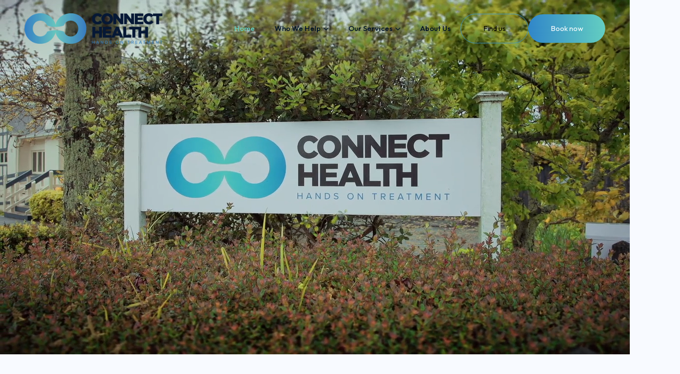

--- FILE ---
content_type: text/html; charset=utf-8
request_url: https://www.connecthealth.nz/
body_size: 9728
content:
<!DOCTYPE html>
<html lang="en" xmlns:fb="http://www.facebook.com/2008/fbml" xmlns="http://www.w3.org/1999/xhtml">
<head>
<!-- Meta Tags -->
<meta charset="utf-8" />
<title>Connect Health | Hands-on Treatment & Pain Relief</title>
<meta name="description" content="Connect Health: Get hands-on treatment for healthy living. Expert care for pain relief and improved mobility. Book now for gentle, effective health solutions." />
<meta name="keywords" content="" />
<meta name="viewport" content="width=device-width, initial-scale=1">
<meta name="MSSmartTagsPreventParsing" content="true" />
<meta name="revisit-after" content="1 days" />
<meta name="robots" content="index, follow" />
<!-- Facebook Meta Tags -->
<meta property="og:description" content="Connect Health: Get hands-on treatment for healthy living. Expert care for pain relief and improved mobility. Book now for gentle, effective health solutions." />
<meta property="og:type" content="website" />
<meta property="og:url" content="https://www.connecthealth.nz/" />
<meta property="og:site_name" content="Connect Health" />

<!-- Google Tag Manager -->
<script>(function(w,d,s,l,i){w[l]=w[l]||[];w[l].push({'gtm.start':
new Date().getTime(),event:'gtm.js'});var f=d.getElementsByTagName(s)[0],
j=d.createElement(s),dl=l!='dataLayer'?'&l='+l:'';j.async=true;j.src=
'https://www.googletagmanager.com/gtm.js?id='+i+dl;f.parentNode.insertBefore(j,f);
})(window,document,'script','dataLayer','GTM-W9QPDV9');</script>
<!-- End Google Tag Manager -->
<script src="https://videos.thecdn.co.nz/file/thecdn/video-loader/1.0.0/loader.min.js" type="text/javascript" defer></script>
<!-- Fonts -->
<link rel="preconnect" href="https://fonts.gstatic.com/"><link rel="preconnect" href="https://fonts.gstatic.com/" crossorigin><link rel="dns-prefetch" href="//fonts.googleapis.com"><link rel="stylesheet" href="https://fonts.googleapis.com/css2?family=Outfit:wght@100;200;300;400;500;600;700;800;900"><link rel="preconnect" href="https://static.thecdn.co.nz"><link rel="preconnect" href="https://static.thecdn.co.nz" crossorigin><link rel="dns-prefetch" href="https://static.thecdn.co.nz"><link rel="stylesheet" href="https://static.thecdn.co.nz/file/thecdn/fonts/font_awesome_pro/6.1.1/css/fontawesome.min.css"><link rel="stylesheet" href="https://static.thecdn.co.nz/file/thecdn/fonts/font_awesome_pro/6.1.1/css/brands.min.css"><link rel="stylesheet" href="https://static.thecdn.co.nz/file/thecdn/fonts/font_awesome_pro/6.1.1/css/thin.min.css"><link rel="stylesheet" href="https://static.thecdn.co.nz/file/thecdn/fonts/font_awesome_pro/6.1.1/css/light.min.css"><link rel="stylesheet" href="https://static.thecdn.co.nz/file/thecdn/fonts/font_awesome_pro/6.1.1/css/regular.min.css"><link rel="stylesheet" href="https://static.thecdn.co.nz/file/thecdn/fonts/font_awesome_pro/6.1.1/css/solid.min.css"><!-- Plugins -->
<link href="https://static.thecdn.co.nz/file/thecdn/libs/uikit/3.1.7/uikit.min.css" rel="stylesheet" type="text/css" />
<script src="https://static.thecdn.co.nz/file/thecdn/libs/uikit/3.1.7/uikit.min.js" type="text/javascript"></script>
<script src="https://static.thecdn.co.nz/file/thecdn/libs/uikit/3.1.7/uikiticons.min.js" type="text/javascript"></script>
<script src="https://static.thecdn.co.nz/file/thecdn/libs/jquery/3.4.1/jquery.min.js" type="text/javascript"></script>
<script type="text/javascript">if(typeof UIkit === "undefined") {document.write('<link href="edit/core/assets/fallbacks/libs/uikit/3.1.7/uikit.min.css" rel="stylesheet" type="text/css" />');document.write('<script src="edit/core/assets/fallbacks/libs/uikit/3.1.7/uikit.min.js" type="text/javascript">\x3C/script>');document.write('<script src="edit/core/assets/fallbacks/libs/uikit/3.1.7/uikiticons.min.js" type="text/javascript">\x3C/script>');};if(typeof window.jQuery === "undefined") {document.write('<script src="edit/core/assets/fallbacks/libs/jquery/3.4.1/jquery.min.js" type="text/javascript">\x3C/script>');};</script><!-- Stylesheets -->
<noscript><style>body {visibility:visible !important;} body .content {visibility:visible !important;} #navigation {opacity:1 !important;}</style></noscript><link rel="stylesheet" type="text/css" href="css/modules/rotator/rotator.css?version=1769360179" />
<link rel="stylesheet" type="text/css" href="css/modules/testimonials/testimonials.css?version=1769360179" />
<link rel="stylesheet" type="text/css" href="css/modules/links/links.css?version=1769360179" />
<link rel="stylesheet" type="text/css" href="css/modules/navigation/navigation.css?version=1769360179" />
<link rel="stylesheet" type="text/css" href="edit/core/assets/css/blocks.css?version=1769360179" />
<link rel="stylesheet" type="text/css" href="css/pagebuilder.css?version=1769360179" />

<!-- Javascript -->
<script language="javascript">
window.dataLayer = window.dataLayer || [];
var rootRelativity = "";
var variantRelativity = "";
</script>
<script src="edit/pagebuilder.js?version=1769360179" type="text/javascript" defer></script>
<script src="edit/template.js?version=1769360179" type="text/javascript" defer></script>

<!-- Icons -->
<link rel="shortcut icon" href="https://www.connecthealth.nz/images/favicon.ico" type="image/x-icon" />
<link rel="shortcut icon" href="images/favicon.ico" type="image/x-icon" />
<link rel="shortcut icon" href="images/favicon.gif" />
<link rel="icon" type="image/png" href="images/favicon.png" />
</head>
<body class="home-page">
<!-- Google Tag Manager (noscript) -->
<noscript><iframe src="https://www.googletagmanager.com/ns.html?id=GTM-W9QPDV9"
height="0" width="0" style="display:none;visibility:hidden"></iframe></noscript>
<!-- End Google Tag Manager (noscript) -->
<div id="container-outer"><div id="container"><header class="overlay-header" uk-sticky="media: @m;"><div class="page-block block-width-full block-align-vert-center"><div class="page-block-wrap"><div id="logo"><a href="." target="_self" rel=""><img src="edit/cache/images/connect_health_logo_horizontal_dark_text_1360x300c0pcenter.png" alt="Connect Health Logo" style="max-width:min(100%,3485px);" width="1360" height="300" srcset="edit/cache/images/connect_health_logo_horizontal_dark_text_1360x300c0pcenter.png 1360w, edit/cache/images/connect_health_logo_horizontal_dark_text_1020x225c0pcenter.png 1020w, edit/cache/images/connect_health_logo_horizontal_dark_text_680x150c0pcenter.png 680w" /></a></div><div class="header-right"><nav id="navigation"><div class="uk-navbar-container uk-navbar-transparent" uk-navbar><div class="uk-navbar-right"><ul class="uk-navbar-nav"><li><a href="."title="Home" target="_self" rel="" class=" active">Home</a></li>
<li><a href="who-we-help"title="Who We Help" target="_self" rel="" class=" dropdown-link"><span>Who We Help</span><i class="far fa-angle-down"></i></a><div class="uk-navbar-dropdown" uk-dropdown="pos: bottom-left; offset: 0; animation: uk-animation-slide-top-small; duration: 200;"><ul class="uk-nav uk-navbar-dropdown-nav"><li><a href="mums-babies"title="Mums & Babies" target="_self" rel="" class="">Mums & Babies</a></li>
<li><a href="pelvic-health"title="Pelvic Health" target="_self" rel="" class="">Pelvic Health</a></li>
<li><a href="children"title="Children" target="_self" rel="" class="">Children</a></li>
<li><a href="later-years"title="Later Years" target="_self" rel="" class="">Later Years</a></li>
<li><a href="sports"title="Sports" target="_self" rel="" class="">Sports</a></li>
<li><a href="workforce"title="Workforce" target="_self" rel="" class="">Workforce</a></li>
<li><a href="corporate"title="Corporate" target="_self" rel="" class=" dropdown-link"><span>Corporate</span><i class="far fa-angle-right"></i></a><div class="uk-navbar-dropdown" uk-dropdown="pos: right; offset: 0; animation: uk-animation-slide-left-small; duration: 200;"><ul class="uk-nav uk-navbar-dropdown-nav"><li><a href="wfa"title="Workplace Functional Assessments" target="_self" rel="" class="">Workplace Functional Assessments</a></li>
</ul></div></li>
</ul></div></li>
<li><a href="our-services"title="Our Services" target="_self" rel="" class=" dropdown-link"><span>Our Services</span><i class="far fa-angle-down"></i></a><div class="uk-navbar-dropdown" uk-dropdown="pos: bottom-left; offset: 0; animation: uk-animation-slide-top-small; duration: 200;"><ul class="uk-nav uk-navbar-dropdown-nav"><li><a href="osteopathy"title="Osteopathy" target="_self" rel="" class="">Osteopathy</a></li>
<li><a href="physiotherapy"title="Physiotherapy" target="_self" rel="" class="">Physiotherapy</a></li>
<li><a href="massage"title="Massage" target="_self" rel="" class="">Massage</a></li>
<li><a href="rehab-training"title="Rehab Training" target="_self" rel="" class="">Rehab Training</a></li>
<li><a href="nutrition"title="Nutrition" target="_self" rel="" class="">Nutrition</a></li>
<li><a href="the-run-lab"title="The Run Lab" target="_self" rel="" class="">The Run Lab</a></li>
<li><a href="page-1"title="NDC" target="_self" rel="" class="">NDC</a></li>
<li><a href="shockwave-therapy"title="Shockwave Therapy" target="_self" rel="" class="">Shockwave Therapy</a></li>
<li><a href="packages"title="Care Packages" target="_self" rel="" class="">Care Packages</a></li>
</ul></div></li>
<li><a href="about"title="About Us" target="_self" rel="" class="">About Us</a></li>
</ul></div></div></nav><a href="find-us" target="_self" rel=""><span class="uk-button uk-button-secondary">Find us</span></a><a href="book-now" class="uk-button uk-button-primary">Book now</a><a href="tel:078391587" class="header-phone"><i class="fa-solid fa-phone"></i></a><a href="#mobile-navigation" id="hamburger" uk-toggle="target: #mobile-navigation"><span uk-icon="icon: menu; ratio: 2;"></span></a></div></div></div></header><div id="mobile-navigation" uk-offcanvas="overlay: true; flip: true; selPanel: .uk-offcanvas-bar-custom;"><div class="uk-offcanvas-bar-custom"><button class="uk-offcanvas-close uk-icon" type="button"><i class="far fa-times"></i></button><ul class="uk-nav-default" uk-nav="multiple: true"><li><a href="." title="Home" target="_self" rel="">Home</a></li>
<li class="uk-parent"><a href="who-we-help" title="Who We Help" target="_self" rel=""><span>Who We Help</span><i class="far fa-angle-down"></i></a><ul class="uk-nav-sub"><li><a href="mums-babies" title="Mums & Babies" target="_self" rel="">Mums & Babies</a></li>
<li><a href="pelvic-health" title="Pelvic Health" target="_self" rel="">Pelvic Health</a></li>
<li><a href="children" title="Children" target="_self" rel="">Children</a></li>
<li><a href="later-years" title="Later Years" target="_self" rel="">Later Years</a></li>
<li><a href="sports" title="Sports" target="_self" rel="">Sports</a></li>
<li><a href="workforce" title="Workforce" target="_self" rel="">Workforce</a></li>
<li class="uk-parent"><a href="corporate" title="Corporate" target="_self" rel=""><span>Corporate</span><i class="far fa-angle-down"></i></a><ul class="uk-nav-sub"><li><a href="wfa" title="Workplace Functional Assessments" target="_self" rel="">Workplace Functional Assessments</a></li>
</ul></li>
</ul></li>
<li class="uk-parent"><a href="our-services" title="Our Services" target="_self" rel=""><span>Our Services</span><i class="far fa-angle-down"></i></a><ul class="uk-nav-sub"><li><a href="osteopathy" title="Osteopathy" target="_self" rel="">Osteopathy</a></li>
<li><a href="physiotherapy" title="Physiotherapy" target="_self" rel="">Physiotherapy</a></li>
<li><a href="massage" title="Massage" target="_self" rel="">Massage</a></li>
<li><a href="rehab-training" title="Rehab Training" target="_self" rel="">Rehab Training</a></li>
<li><a href="nutrition" title="Nutrition" target="_self" rel="">Nutrition</a></li>
<li><a href="the-run-lab" title="The Run Lab" target="_self" rel="">The Run Lab</a></li>
<li><a href="page-1" title="NDC" target="_self" rel="">NDC</a></li>
<li><a href="shockwave-therapy" title="Shockwave Therapy" target="_self" rel="">Shockwave Therapy</a></li>
<li><a href="packages" title="Care Packages" target="_self" rel="">Care Packages</a></li>
</ul></li>
<li><a href="referrers-" title="Referrers" target="_self" rel="">Referrers</a></li>
<li><a href="about" title="About Us" target="_self" rel="">About Us</a></li>
<li><a href="find-us" title="Find Us" target="_self" rel="">Find Us</a></li>
<li><a href="booking" title="Book Now" target="_self" rel="">Book Now</a></li>
</ul></div></div><div id="site-messages"></div>
<main><div class="page-block-group custom-foreground" data-block-group="home-block-1"><div class="page-block no-padding-top no-padding-left no-padding-right no-padding-bottom block-width-full block-align-vert-center block-align-center banner-container" data-block="home-block-1"><div class="page-block-wrap"><div class="page-block-columns columns-1"><div class="page-block-column"><div class="page-block-column-inner"><div class="spacing-top"></div><div class="video-wrapper homepage-banner">
<video class="dynamic-srcset" autoplay muted playsinline loop poster="https://videos.thecdn.co.nz/file/thecdn/connectosteo/connect-homepage-thumbnail.png">
<span data-width="1920" data-src="https://videos.thecdn.co.nz/file/thecdn/connectosteo/connect-homepage@1920.mp4"></span>
<span data-width="1280" data-src="https://videos.thecdn.co.nz/file/thecdn/connectosteo/connect-homepage@1280.mp4"></span>
<span data-width="720" data-src="https://videos.thecdn.co.nz/file/thecdn/connectosteo/connect-homepage@720.mp4"></span>
<span data-width="368" data-src="https://videos.thecdn.co.nz/file/thecdn/connectosteo/connect-homepage@368.mp4"></span>
</video>
</div><h1>Better health for every body</h1><p class="button"><a class="uk-button uk-button-primary" href="book-now" target="_self" rel="">Book Now</a></p><div class="uk-position-relative uk-visible-toggle uk-hidden" tabindex="-1" uk-slideshow="animation: fade; autoplay: true; autoplay-interval: 3000; min-height: 550; max-height: 1080; velocity: 2;"><ul class="uk-slideshow-items"><li><img data-src="edit/cache/images/cover_2000x1080c1pcenter.png" width="2000" height="1080" uk-cover data-srcset="edit/cache/images/cover_2000x1080c1pcenter.png 2000w, edit/cache/images/cover_1500x810c1pcenter.png 1500w, edit/cache/images/cover_1000x540c1pcenter.png 1000w" uk-img /><div class="slideshow-inner"><span class="inner-wrap inner-width-default inner-middle-left"><span class="slideshow-inner-width" style="max-width:480px"><span style="display: block;" uk-slideshow-parallax="x: 100px,0,-100px;"><h2 class="slideshow-h2" uk-slideshow-parallax="x: 50px,0,-50px;" style="color:rgb(255, 255, 255);">BETTER HEALTH FOR EVERY BODY.</h2><p>&nbsp; &nbsp;<a href="book-now" class="uk-button uk-button-primary">Book now</a></p></span></span></span></div></li><li><img data-src="edit/cache/images/osteopathist_treating_kid_by_massaging_his_head_2000x1080c1pcenter.webp" width="2000" height="1080" uk-cover data-srcset="edit/cache/images/osteopathist_treating_kid_by_massaging_his_head_2000x1080c1pcenter.webp 2000w, edit/cache/images/osteopathist_treating_kid_by_massaging_his_head_1500x810c1pcenter.webp 1500w, edit/cache/images/osteopathist_treating_kid_by_massaging_his_head_1000x540c1pcenter.webp 1000w" uk-img /><div class="slideshow-inner"><span class="inner-wrap inner-width-default inner-middle-left"><span class="slideshow-inner-width" style="max-width:480px"><span style="display: block;" uk-slideshow-parallax="x: 100px,0,-100px;"><h2 class="slideshow-h2" uk-slideshow-parallax="x: 50px,0,-50px;" style="color:rgb(0, 19, 40);">BETTER HEALTH FOR EVERY BODY.</h2><p><a href="contact" class="uk-button uk-button-primary">Book now</a></p></span></span></span></div></li><li><img data-src="edit/cache/images/family_2000x1080c1pcenter.png" width="2000" height="1080" uk-cover data-srcset="edit/cache/images/family_2000x1080c1pcenter.png 2000w, edit/cache/images/family_1500x810c1pcenter.png 1500w, edit/cache/images/family_1000x540c1pcenter.png 1000w" uk-img /><div class="slideshow-inner"><span class="inner-wrap inner-width-default inner-middle-left"><span class="slideshow-inner-width" style="max-width:480px"><span style="display: block;" uk-slideshow-parallax="x: 100px,0,-100px;"><h2 class="slideshow-h2" uk-slideshow-parallax="x: 50px,0,-50px;">BETTER HEALTH FOR EVERY BODY.</h2><p>&nbsp; &nbsp;<a href="book-now" class="uk-button uk-button-primary">Book now</a></p></span></span></span></div></li><li><img data-src="edit/cache/images/kids_2000x1080c1pcenter.png" width="2000" height="1080" uk-cover data-srcset="edit/cache/images/kids_2000x1080c1pcenter.png 2000w, edit/cache/images/kids_1500x810c1pcenter.png 1500w, edit/cache/images/kids_1000x540c1pcenter.png 1000w" uk-img /><div class="slideshow-inner"><span class="inner-wrap inner-width-default inner-middle-left"><span class="slideshow-inner-width" style="max-width:480px"><span style="display: block;" uk-slideshow-parallax="x: 100px,0,-100px;"><h2 class="slideshow-h2" uk-slideshow-parallax="x: 50px,0,-50px;">BETTER HEALTH FOR EVERY BODY.</h2><p>&nbsp; &nbsp;<a href="book-now" class="uk-button uk-button-primary">Book now</a></p></span></span></span></div></li><li><img data-src="edit/cache/images/cover2_2000x1080c1pcenterbn8.png" alt="Person running on beach at sunset" width="2000" height="1080" uk-cover data-srcset="edit/cache/images/cover2_2000x1080c1pcenterbn8.png 2000w, edit/cache/images/cover2_1500x810c1pcenterbn8.png 1500w, edit/cache/images/cover2_1000x540c1pcenterbn8.png 1000w" uk-img /><div class="slideshow-inner"><span class="inner-wrap inner-width-default inner-middle-left"><span class="slideshow-inner-width" style="max-width:480px"><span style="display: block;" uk-slideshow-parallax="x: 100px,0,-100px;"><h2 class="slideshow-h2" uk-slideshow-parallax="x: 50px,0,-50px;">BETTER HEALTH FOR EVERY BODY.</h2><p>&nbsp; &nbsp;<a href="book-now" class="uk-button uk-button-primary">Book now</a></p></span></span></span></div></li></ul><div class="slideshow-controls"><a class="uk-position-center-left uk-padding-small uk-hidden-hover" href="#" uk-slideshow-item="previous"><i class="far fa-angle-left"></i></a><a class="uk-position-center-right uk-padding-small uk-hidden-hover" href="#" uk-slideshow-item="next"><i class="far fa-angle-right"></i></a></div></div><p class="button"><a class="bounce icon-button home-scroll-button uk-button uk-button-primary" uk-scroll="offset: 50" href="#first-content" target="_self" rel=""><i class="fa-light fa-down"></i></a></p><div class="spacing-bottom"></div></div></div></div></div></div></div><div class="page-block-group" data-block-group="home-block-6"><div id="first-content" class="page-block no-padding-bottom block-width-small block-align-vert-center block-align-center" data-block="home-block-6"><div class="page-block-wrap"><div class="page-block-columns columns-1"><div class="page-block-column"><div class="page-block-column-inner"><div class="spacing-top"></div><h1 class="h2">Your Health Journey</h1><p>We provide expert, hands-on, gentle, effective treatment, reducing your pain and increasing your mobility. <br />
We are ACC-accredited service providers, so you don’t need a GP referral, just book in directly if you’ve had an accident and we'll manage that process for you.</p><div class="spacing-bottom"></div></div></div></div></div></div></div><div class="page-block-group" data-block-group="home-block-2"><div class="page-block block-width-large block-align-vert-top block-align-center" uk-height-match="target: .description;" data-block="home-block-2"><div class="page-block-wrap"><div class="page-block-columns columns-3"><div class="page-block-column"><div class="page-block-column-inner"><div class="spacing-top"></div><div class="image center-margin" style="max-width: 433px;max-height: 317px;background-color: rgba(43,96,128,0.3);"><a href="who-we-help" target="_self" rel=""><img data-src="edit/cache/images/backpain_433x317c1pcenter.webp" alt="Man at desk visibly in pain" style="max-width:min(100%,2000px);" width="433" height="317" data-srcset="edit/cache/images/backpain_433x317c1pcenter.webp 433w, edit/cache/images/backpain_325x238c1pcenter.webp 325w, images/imagick.php?loc=..%2Fedit%2Flibrary%2Fimages%2Fbackpain.jpg&crop=1&pos=center&webp=1&width=217&height=159 217w" uk-img /></a></div><h3>Can you help me?</h3><div class="page-group group-align-center group-align-vert-center description" data-group="home-group"><div class="page-group-wrap"><div class="page-group-content"><div class="page-group-content-inner"><div class="spacing-top"></div><p>We treat a wide variety of health issues, from acute injury to long-term chronic complaints, for people of all ages from birth through life.</p><p> Go to our 'Who We Help' section for some specific areas, or choose your preferred treatment type below.</p><div class="spacing-bottom"></div></div></div></div></div><p class="button"><a class="uk-button uk-button-primary" href="who-we-help" target="_self" rel="">Who We Help</a></p><div class="spacing-bottom"></div></div></div><div class="page-block-column"><div class="page-block-column-inner"><div class="spacing-top"></div><div class="image center-margin" style="max-width: 433px;max-height: 317px;background-color: rgba(34,74,115,0.3);"><a href="our-services" target="_self" rel=""><img data-src="edit/cache/images/aio_6994_433x317c1pcenter.webp" alt="Woman treating patient" style="max-width:min(100%,2000px);" width="433" height="317" data-srcset="edit/cache/images/aio_6994_433x317c1pcenter.webp 433w, edit/cache/images/aio_6994_325x238c1pcenter.webp 325w, images/imagick.php?loc=..%2Fedit%2Flibrary%2Fimages%2Faio_6994.jpg&crop=1&pos=center&webp=1&width=217&height=159 217w" uk-img /></a></div><h3>What support do you provide?</h3><div class="page-group group-align-center group-align-vert-center description" data-group="home-group-2"><div class="page-group-wrap"><div class="page-group-content"><div class="page-group-content-inner"><div class="spacing-top"></div><p>No matter who you choose to book with, we're here to make sure you get the best care and support on your health journey. </p><p>
We'll discuss your options, guide you through the healthcare maze and help you achieve the best possible outcome for your personal health goals.</p><div class="spacing-bottom"></div></div></div></div></div><p class="button"><a class="uk-button uk-button-primary" href="our-services" target="_self" rel="">Our Services</a></p><div class="spacing-bottom"></div></div></div><div class="page-block-column"><div class="page-block-column-inner"><div class="spacing-top"></div><div class="image center-margin" style="max-width: 433px;max-height: 317px;background-color: rgba(96,62,29,0.3);"><a href="contact" target="_self" rel=""><img data-src="edit/cache/images/laptopjpg_433x317c1pcenter.webp" alt="Person typing on laptop" style="max-width:min(100%,2000px);" width="433" height="317" data-srcset="edit/cache/images/laptopjpg_433x317c1pcenter.webp 433w, edit/cache/images/laptopjpg_325x238c1pcenter.webp 325w, images/imagick.php?loc=..%2Fedit%2Flibrary%2Fimages%2Flaptopjpg.jpg&crop=1&pos=center&webp=1&width=217&height=159 217w" uk-img /></a></div><h3>How do I get started?</h3><div class="page-group group-align-center group-align-vert-center description" data-group="home-group-3"><div class="page-group-wrap"><div class="page-group-content"><div class="page-group-content-inner"><div class="spacing-top"></div><p>Our easy to navigate online booking system will walk you through each step, just click the book now link below.</p><p>We also have a great team available on the phone or emails, to help with any questions.</p><div class="spacing-bottom"></div></div></div></div></div><p class="button"><a class="uk-button uk-button-primary" href="book-now" target="_self" rel="">Book now</a></p><div class="spacing-bottom"></div></div></div></div></div></div></div><div class="page-block-group gradient-bg gradient-bg-alt" data-block-group="home-block-9"><div class="page-block block-width-default block-align-vert-center block-align-center" data-block="home-block-9"><div class="page-block-wrap"><div class="page-block-columns columns-1"><div class="page-block-column"><div class="page-block-column-inner"><div class="spacing-top"></div><div class="tiles image-boxes image-top home-boxes grid seven-column centered" uk-scrollspy="target: > .tile; cls: uk-animation-fade; delay: 100" uk-height-match="target: .content;"><div uk-height-match="target: .text p"><div class="tile grid-item grid-start"><a href="osteopathy" target="_self" rel="" title="OSTEOPATHY"><span class="content"><span class="image"><img src="edit/cache/images/osteo_191x95c0pcenter.png" alt="OSTEOPATHY" width="191" height="95" srcset="edit/cache/images/osteo_191x95c0pcenter.png 191w" sizes="(max-width: 640px) 25vw, (max-width: 1360px) 15vw, 195px" /></span><span class="text"><span class="title-description"><h3>OSTEOPATHY</h3></span></span></span></a></div><div class="tile grid-item"><a href="physiotherapy" target="_self" rel="" title="PHYSIOTHERAPY"><span class="content"><span class="image"><img src="edit/cache/images/physio_191x95c0pcenter.png" alt="PHYSIOTHERAPY" width="191" height="95" srcset="edit/cache/images/physio_191x95c0pcenter.png 191w" sizes="(max-width: 640px) 25vw, (max-width: 1360px) 15vw, 195px" /></span><span class="text"><span class="title-description"><h3>PHYSIOTHERAPY</h3></span></span></span></a></div><div class="tile grid-item"><a href="massage" target="_self" rel="" title="MASSAGE"><span class="content"><span class="image"><img src="edit/cache/images/massage_191x95c0pcenter.png" alt="MASSAGE" width="191" height="95" srcset="edit/cache/images/massage_191x95c0pcenter.png 191w" sizes="(max-width: 640px) 25vw, (max-width: 1360px) 15vw, 195px" /></span><span class="text"><span class="title-description"><h3>MASSAGE</h3></span></span></span></a></div><div class="tile grid-item"><a href="rehab-training" target="_self" rel="" title="REHAB TRAINING"><span class="content"><span class="image"><img src="edit/cache/images/rehab2_191x95c0pcenter.png" alt="REHAB TRAINING" width="191" height="95" srcset="edit/cache/images/rehab2_191x95c0pcenter.png 191w" sizes="(max-width: 640px) 25vw, (max-width: 1360px) 15vw, 195px" /></span><span class="text"><span class="title-description"><h3>REHAB TRAINING</h3></span></span></span></a></div><div class="tile grid-item"><a href="nutrition" target="_self" rel="" title="NUTRITION"><span class="content"><span class="image"><img src="edit/cache/images/running_191x95c0pcenter.png" alt="NUTRITION" width="191" height="95" srcset="edit/cache/images/running_191x95c0pcenter.png 191w" sizes="(max-width: 640px) 25vw, (max-width: 1360px) 15vw, 195px" /></span><span class="text"><span class="title-description"><h3>NUTRITION</h3></span></span></span></a></div><div class="tile grid-item"><a href="the-run-lab" target="_self" rel="" title="RUN LAB"><span class="content"><span class="image"><img src="edit/cache/images/connect_running_194x98c0pcenter.png" alt="RUN LAB" width="194" height="98" srcset="edit/cache/images/connect_running_194x98c0pcenter.png 194w" sizes="(max-width: 640px) 25vw, (max-width: 1360px) 15vw, 195px" /></span><span class="text"><span class="title-description"><h3>RUN LAB</h3></span></span></span></a></div><div class="tile grid-item grid-end"><a href="ndc" target="_self" rel="" title="NDC/Possums"><span class="content"><span class="image"><img src="edit/cache/images/acupuncture_191x95c0pcenter.png" alt="NDC/Possums" width="191" height="95" srcset="edit/cache/images/acupuncture_191x95c0pcenter.png 191w" sizes="(max-width: 640px) 25vw, (max-width: 1360px) 15vw, 195px" /></span><span class="text"><span class="title-description"><h3>NDC/Possums</h3></span></span></span></a></div></div></div><div class="spacing-bottom"></div></div></div></div></div></div></div><div class="page-block-group custom-foreground custom-background" data-block-group="home-block-5"><div class="page-block block-width-default block-align-vert-center block-align-center people-bg" data-block="home-block-5"><div class="page-block-wrap"><div class="page-block-columns columns-1"><div class="page-block-column"><div class="page-block-column-inner"><div class="spacing-top"></div><h2>WHO WE HELP.</h2><p>People don’t always fit conveniently into neat boxes but here are a few types of patients that we regularly see at the clinic.</p><div class="page-group group-align-left group-align-vert-center" data-group="home-group-1"><div class="page-group-wrap"><div class="page-group-content"><div class="page-group-content-inner"><div class="spacing-top"></div><div class="tiles image-boxes text-over grid seven-column centered" uk-scrollspy="target: > .tile; cls: uk-animation-fade; delay: 100" uk-height-match="target: .content;"><div class="tile grid-item grid-start"><a href="mums-babies" target="_self" rel="" title="Mums & Babies"><span class="content"><span class="image uk-cover-container"><img src="edit/cache/images/mum_bub2_632x674c1pcenter.png" alt="Mums & Babies" width="632" height="674" srcset="edit/cache/images/mum_bub2_632x674c1pcenter.png 632w, edit/cache/images/mum_bub2_474x506c1pcenter.png 474w, edit/cache/images/mum_bub2_316x337c1pcenter.png 316w" sizes="(max-width: 640px) 25vw, (max-width: 1360px) 15vw, 195px" uk-cover /></span><span class="text"><span class="title-description"><h3>Mums & Babies</h3></span></span></span></a></div><div class="tile grid-item"><a href="pelvic-health" target="_self" rel="" title="Pelvic Health"><span class="content"><span class="image uk-cover-container"><img src="edit/cache/images/pelvic_pain_632x674c1pcenter.png" alt="Pelvic Health" width="632" height="674" srcset="edit/cache/images/pelvic_pain_632x674c1pcenter.png 632w, edit/cache/images/pelvic_pain_474x506c1pcenter.png 474w, edit/cache/images/pelvic_pain_316x337c1pcenter.png 316w" sizes="(max-width: 640px) 25vw, (max-width: 1360px) 15vw, 195px" uk-cover /></span><span class="text"><span class="title-description"><h3>Pelvic Health</h3></span></span></span></a></div><div class="tile grid-item"><a href="children" target="_self" rel="" title="Children"><span class="content"><span class="image uk-cover-container"><img src="edit/cache/images/children_632x674c1pcenter.png" alt="Children" width="632" height="674" srcset="edit/cache/images/children_632x674c1pcenter.png 632w, edit/cache/images/children_474x506c1pcenter.png 474w, edit/cache/images/children_316x337c1pcenter.png 316w" sizes="(max-width: 640px) 25vw, (max-width: 1360px) 15vw, 195px" uk-cover /></span><span class="text"><span class="title-description"><h3>Children</h3></span></span></span></a></div><div class="tile grid-item"><a href="later-years" target="_self" rel="" title="Later Years"><span class="content"><span class="image uk-cover-container"><img src="edit/cache/images/later_years_2048x18122_632x674c1pcenter.webp" alt="Later Years" width="632" height="674" srcset="edit/cache/images/later_years_2048x18122_632x674c1pcenter.webp 632w, edit/cache/images/later_years_2048x18122_474x506c1pcenter.webp 474w, edit/cache/images/later_years_2048x18122_316x337c1pcenter.webp 316w" sizes="(max-width: 640px) 25vw, (max-width: 1360px) 15vw, 195px" uk-cover /></span><span class="text"><span class="title-description"><h3>Later Years</h3></span></span></span></a></div><div class="tile grid-item"><a href="sports" target="_self" rel="" title="Sports"><span class="content"><span class="image uk-cover-container"><img src="edit/cache/images/football_632x674c1pcenter.png" alt="Sports" width="632" height="674" srcset="edit/cache/images/football_632x674c1pcenter.png 632w, edit/cache/images/football_474x506c1pcenter.png 474w, edit/cache/images/football_316x337c1pcenter.png 316w" sizes="(max-width: 640px) 25vw, (max-width: 1360px) 15vw, 195px" uk-cover /></span><span class="text"><span class="title-description"><h3>Sports</h3></span></span></span></a></div><div class="tile grid-item"><a href="workforce" target="_self" rel="" title="Workforce"><span class="content"><span class="image uk-cover-container"><img src="edit/cache/images/workforce_632x674c1pcenter.webp" alt="Workforce" width="632" height="674" srcset="edit/cache/images/workforce_632x674c1pcenter.webp 632w, edit/cache/images/workforce_474x506c1pcenter.webp 474w, edit/cache/images/workforce_316x337c1pcenter.webp 316w" sizes="(max-width: 640px) 25vw, (max-width: 1360px) 15vw, 195px" uk-cover /></span><span class="text"><span class="title-description"><h3>Workforce</h3></span></span></span></a></div><div class="tile grid-item grid-end"><a href="corporate" target="_self" rel="" title="Corporate"><span class="content"><span class="image uk-cover-container"><img src="edit/cache/images/corporate2_632x674c1pcenter.png" alt="Corporate" width="632" height="674" srcset="edit/cache/images/corporate2_632x674c1pcenter.png 632w, edit/cache/images/corporate2_474x506c1pcenter.png 474w, edit/cache/images/corporate2_316x337c1pcenter.png 316w" sizes="(max-width: 640px) 25vw, (max-width: 1360px) 15vw, 195px" uk-cover /></span><span class="text"><span class="title-description"><h3>Corporate</h3></span></span></span></a></div></div><div class="spacing-bottom"></div></div></div></div></div><p class="button"><a class="uk-button uk-button-primary" href="who-we-help" target="_self" rel="">Find out more</a></p><div class="spacing-bottom"></div></div></div></div></div></div></div><div class="page-block-group logo-bg" data-block-group="home-block-8"><div class="page-block block-width-default block-align-vert-center block-align-center" data-block="home-block-8"><div class="page-block-wrap"><div class="page-block-columns columns-2"><div class="page-block-column"><div class="page-block-column-inner"><div class="spacing-top"></div><div class="tiles-slider" uk-slider><div class="uk-position-relative"><div class="uk-slider-container"><div class="tiles image-boxes image-top uk-slider-items uk-child-width-1-1 uk-grid" uk-height-match="target: .content;"><div class="tile"><span class="content"><span class="image"><img src="edit/cache/images/adobestock_250862464_632x674c1pcenter.webp" width="632" height="674" srcset="edit/cache/images/adobestock_250862464_632x674c1pcenter.webp 632w, edit/cache/images/adobestock_250862464_474x506c1pcenter.webp 474w, edit/cache/images/adobestock_250862464_316x337c1pcenter.webp 316w" sizes="(max-width: 640px) 100vw, (max-width: 1360px) 100vw, 1360px" /></span></span></div></div></div><ul class="uk-slider-nav uk-dotnav uk-flex-center uk-margin"></ul></div></div><div class="spacing-bottom"></div></div></div><div class="page-block-column"><div class="page-block-column-inner"><div class="spacing-top"></div><h2>Our Mission</h2><p>Our mission is to help people connect with their best health so they are free to live to their fullest potential, contributing to a happier and healthier world.</p><p>Whether you’ve got recent injuries, more chronic aches and pains, or could just do with a wellbeing 'tune-up,’ Connect Health is here to help.</p><p>If you're not sure what style of treatment is best for you, don't worry. We're here to ensure you get the best standard of care, either from our team or alongside us as we help you navigate the complex health system. Just call us to discuss your own needs.</p><p class="button"><a class="uk-button uk-button-primary" href="book-now" target="_self" rel="">Book now</a></p><div class="spacing-bottom"></div></div></div></div></div></div></div><div class="page-block-group" data-block-group="home-block-4"><div class="page-block block-width-default block-align-vert-center block-align-center radial-bg-2" data-block="home-block-4"><div class="page-block-wrap"><div class="page-block-columns columns-1"><div class="page-block-column"><div class="page-block-column-inner"><div class="spacing-top"></div><h2>Testimonials.</h2><div class="tiles-slider" uk-slider><div class="uk-position-relative"><div class="uk-slider-container"><div class="tiles testimonials image-top uk-slider-items uk-child-width-1-2 uk-child-width-1-4@s uk-grid no-spacing centered" uk-scrollspy="target: > .tile; cls: uk-animation-fade; delay: 100" uk-height-match="target: .content;"><div class="tile grid-item grid-start"><span class="content"><span class="text"><div class="testimonial-rating"><i class="fa-solid fa-star"></i><i class="fa-solid fa-star"></i><i class="fa-solid fa-star"></i><i class="fa-solid fa-star"></i><i class="fa-solid fa-star"></i></div><p>Great and professional place! I called for a sports massage last minute and they were able to squeeze me in between two patients the same day. The treatment was great and the therapist surely experienced and able to hit all the most important trigger points (I am a professional athlete, I’m used to being treated and I can surely say when someone is good. They were). I made another appointment as it was definitely worth it!&nbsp;</p><p class="person">Federica DN</p></span></span></div><div class="tile grid-item"><span class="content"><span class="text"><div class="testimonial-rating"><i class="fa-solid fa-star"></i><i class="fa-solid fa-star"></i><i class="fa-solid fa-star"></i><i class="fa-solid fa-star"></i><i class="fa-solid fa-star"></i></div><p>Such a friendly and professional team. The lovely receptionist was able to get me in to see Daniel within an hour of ringing. Truly appreciated how friendly everyone is and also how accommodating. Highly recommended clinic.</p><p><br></p><p class="person">Jessica S</p></span></span></div><div class="tile grid-item"><span class="content"><span class="text"><div class="testimonial-rating"><i class="fa-solid fa-star"></i><i class="fa-solid fa-star"></i><i class="fa-solid fa-star"></i><i class="fa-solid fa-star"></i><i class="fa-solid fa-star"></i></div><p>I visited Connect for both my pregnancies and they were fantastic to deal with. Marcus was so helpful and always went above and beyond for me. He even gave me a call after I had booked an appointment for my baby to congratulate me and see how I was doing. Marcus is exceptional at what he is does, definitely recommend! Always helping where ever he can, thank you.</p><p class="person">Susan W</p></span></span></div><div class="tile grid-item grid-end"><span class="content"><span class="text"><div class="testimonial-rating"><i class="fa-solid fa-star"></i><i class="fa-solid fa-star"></i><i class="fa-solid fa-star"></i><i class="fa-solid fa-star"></i><i class="fa-solid fa-star"></i></div><p>“I especially like the fact that you look at a holistic approach to recovery, which includes exercises to assist in the healing process, dietary advice and offer acupuncture as a complimentary treatment.”</p><p class="person">Allan C</p></span></span></div><div class="tile grid-item grid-start"><span class="content"><span class="text"><div class="testimonial-rating"><i class="fa-solid fa-star"></i><i class="fa-solid fa-star"></i><i class="fa-solid fa-star"></i><i class="fa-solid fa-star"></i><i class="fa-solid fa-star"></i></div><p>“I first started seeing Marcus for some general tune up &amp; preventative maintenance osteopathy. I am a competitive age group triathlete, having achieved top national results in Half Ironman, Ironman &amp; Xterra. Marcus has been able to help me keep my body well tuned, so I can continue to push hard in training sessions and be in the best form on the start line. ”</p><p class="person">Megan A </p></span></span></div><div class="tile grid-item"><span class="content"><span class="text"><div class="testimonial-rating"><i class="fa-solid fa-star"></i><i class="fa-solid fa-star"></i><i class="fa-solid fa-star"></i><i class="fa-solid fa-star"></i><i class="fa-solid fa-star"></i></div><p>“Big thanks to the team. It's been weeks since I had a night where I didn't wake up in pain multiple times. Not only did I sleep through the night pain-free, but I was able to get out of bed without effort, and I didn't need a hot water bottle to help loosen the back up. Not sure what you did yesterday, but it worked!!!”</p><p class="person">Garry V</p></span></span></div></div></div><a href="#" class="tiles-slider-previous uk-position-center-left-out" uk-slider-item="previous"><i class="far fa-angle-left"></i></a><a href="#" class="tiles-slider-next uk-position-center-right-out" uk-slider-item="next"><i class="far fa-angle-right"></i></a></div></div><div class="spacing-bottom"></div></div></div></div></div></div></div><div class="page-block-group" data-block-group="home-block-10"><div class="page-block no-padding-bottom block-width-default block-align-vert-center block-align-left" data-block="home-block-10"><div class="page-block-wrap"><div class="page-block-columns columns-1"><div class="page-block-column"><div class="page-block-column-inner"><div class="spacing-top"></div><h2>Find a clinic.</h2><div class="image" style="max-width: 1359px;max-height: 348px;background-color: rgba(41,93,128,0.3);"><img data-src="edit/cache/images/map_for_home_page_1359x348c1pcenter.png" alt="Map showing Raglan and Hamilton Connect Health clinic locations." style="max-width:min(100%,1359px);" width="1359" height="348" data-srcset="edit/cache/images/map_for_home_page_1359x348c1pcenter.png 1359w, edit/cache/images/map_for_home_page_1020x261c1pcenter.png 1020w, edit/cache/images/map_for_home_page_680x174c1pcenter.png 680w" uk-img /></div><div class="spacing-bottom"></div></div></div></div></div></div></div><div class="page-block-group" data-block-group="home-block-3"><div class="page-block block-width-default block-align-vert-top block-align-left" data-block="home-block-3"><div class="page-block-wrap"><div class="page-block-columns columns-4"><div class="page-block-column"><div class="page-block-column-inner"><div class="spacing-top"></div><h3>HAMILTON CENTRAL</h3><p>11a Hamilton Parade,<br />
Hamilton Central,<br />
Hamilton 3204</p><div class="spacing-bottom"></div></div></div><div class="page-block-column"><div class="page-block-column-inner"><div class="spacing-top"></div><h3>HAMILTON NORTH</h3><p>Borman Village Medical Centre<br />
6/60 Hare Puke Drive,<br />
Flagstaff, Hamilton 3210</p><div class="spacing-bottom"></div></div></div><div class="page-block-column"><div class="page-block-column-inner"><div class="spacing-top"></div><h3>HAMILTON EAST</h3><p>19 Bond Street,<br />
Hamilton East, Hamilton 3216</p><div class="spacing-bottom"></div></div></div><div class="page-block-column"><div class="page-block-column-inner"><div class="spacing-top"></div><h3>RAGLAN</h3><p>12 Wallis Street,<br />
Raglan, 3225</p><div class="spacing-bottom"></div></div></div></div></div></div></div><div class="page-block-group" data-block-group="home-block"><div class="page-block no-padding-top block-width-default block-align-vert-center block-align-center" data-block="home-block"><div class="page-block-wrap"><div class="page-block-columns columns-1"><div class="page-block-column"><div class="page-block-column-inner"><div class="spacing-top"></div><p class="button"><a class="uk-button uk-button-primary" href="find-us" target="_self" rel="">View on map</a></p><div class="spacing-bottom"></div></div></div></div></div></div></div><div class="page-block-group" data-block-group="home-block-7"></div></main><div class="page-block-group custom-foreground custom-background" data-block-group="pre-footer-block"><div class="page-block block-width-default block-align-vert-center block-align-left radial-bg" data-block="pre-footer-block"><div class="page-block-wrap"><div class="page-block-columns columns-2"><div class="page-block-column"><div class="page-block-column-inner"><div class="spacing-top"></div><h2>GIVE US A CALL TODAY ON <br />
<a href="tel:078391587">0800 696 783</a></h2><div class="spacing-bottom"></div></div></div><div class="page-block-column"><div class="page-block-column-inner"><div class="spacing-top"></div><p>You don’t have to live with pain any longer. If you’ve got any questions or comments, or you’re ready to book an appointment, get in touch now. <a href="tel:0800696783">0800 696 783</a>.</p><div class="spacing-bottom"></div></div></div></div></div></div></div><footer class="people-bg people-bg-small"><div class="page-block block-width-default block-align-vert-center"><div class="page-block-wrap"><div class="footer-column"><div class="footer-about"><div id="footer-logo"><a href="." target="_self" rel=""><img src="edit/cache/images/connect_health_logo_horizontal_white_text_1360x300c0pcenter.png" alt="Connect Health Logo" width="1360" height="300" srcset="edit/cache/images/connect_health_logo_horizontal_white_text_1360x300c0pcenter.png 1360w, edit/cache/images/connect_health_logo_horizontal_white_text_1020x225c0pcenter.png 1020w, edit/cache/images/connect_health_logo_horizontal_white_text_680x150c0pcenter.png 680w" /></a></div><div class="footer-logos"><div class="tiles-slider" uk-slider="autoplay: true; autoplay-interval: 1000"><div class="uk-position-relative"><div class="uk-slider-container"><div class="tiles image-boxes image-top uk-slider-items uk-child-width-1-2 uk-child-width-1-4@s uk-grid centered" uk-height-match="target: .content;"><div class="tile"><a href="https://www.southerncross.co.nz" target="_blank" rel="noopener" title=""><span class="content"><span class="image"><img data-src="edit/cache/images/southerncross2_484x129c0pcenter.png" alt="Southern Cross Health Insurance Logo" width="484" height="129" data-srcset="edit/cache/images/southerncross2_484x129c0pcenter.png 484w, edit/cache/images/southerncross2_474x127c0pcenter.png 474w, edit/cache/images/southerncross2_316x85c0pcenter.png 316w" sizes="(max-width: 640px) 50vw, (max-width: 1360px) 25vw, 340px" uk-img /></span><span class="text"><span class="title-description"></span></span></span></a></div><div class="tile"><a href="http://www.ocf.org.nz/" target="_blank" rel="noopener" title=""><span class="content"><span class="image"><img data-src="edit/cache/images/tcof_logo_f_632x380c0pcenter.webp" alt="The Osteopathic Children's Foundation Logo" width="632" height="380" data-srcset="edit/cache/images/tcof_logo_f_632x380c0pcenter.webp 632w, edit/cache/images/tcof_logo_f_474x285c0pcenter.webp 474w, edit/cache/images/tcof_logo_f_316x190c0pcenter.webp 316w" sizes="(max-width: 640px) 50vw, (max-width: 1360px) 25vw, 340px" uk-img /></span><span class="text"><span class="title-description"></span></span></span></a></div><div class="tile"><a href="https://www.acc.co.nz/" target="_blank" rel="noopener" title=""><span class="content"><span class="image"><img data-src="edit/cache/images/acc_logo_519x519c0pcenter.png" alt="ACC Logo" width="519" height="519" data-srcset="edit/cache/images/acc_logo_519x519c0pcenter.png 519w, edit/cache/images/acc_logo_474x474c0pcenter.png 474w, edit/cache/images/acc_logo_316x316c0pcenter.png 316w" sizes="(max-width: 640px) 50vw, (max-width: 1360px) 25vw, 340px" uk-img /></span><span class="text"><span class="title-description"></span></span></span></a></div><div class="tile"><a href="https://www.massagenewzealand.org.nz/" target="_blank" rel="noopener" title=""><span class="content"><span class="image"><img data-src="edit/cache/images/header_logo_mnz_transparent_192x130c0pcenter.png" alt="Massage New Zealand Logo" width="192" height="130" data-srcset="edit/cache/images/header_logo_mnz_transparent_192x130c0pcenter.png 192w" sizes="(max-width: 640px) 50vw, (max-width: 1360px) 25vw, 340px" uk-img /></span><span class="text"><span class="title-description"></span></span></span></a></div><div class="tile"><a href="https://www.physioboard.org.nz/" target="_blank" rel="noopener" title=""><span class="content"><span class="image"><img data-src="edit/cache/images/physiotheraphy_board_nz_500_500x128c0pcenter.png" alt="Physiotherapy Board Logo" width="500" height="128" data-srcset="edit/cache/images/physiotheraphy_board_nz_500_500x128c0pcenter.png 500w, edit/cache/images/physiotheraphy_board_nz_500_474x122c0pcenter.png 474w, edit/cache/images/physiotheraphy_board_nz_500_316x81c0pcenter.png 316w" sizes="(max-width: 640px) 50vw, (max-width: 1360px) 25vw, 340px" uk-img /></span><span class="text"><span class="title-description"></span></span></span></a></div><div class="tile"><a href="https://osteopathsnz.co.nz/" target="_blank" rel="noopener" title=""><span class="content"><span class="image"><img data-src="edit/cache/images/onz_logo_383x116c0pcenter.webp" alt="Osteopaths NZ Logo" width="383" height="116" data-srcset="edit/cache/images/onz_logo_383x116c0pcenter.webp 383w, edit/cache/images/onz_logo_316x96c0pcenter.webp 316w" sizes="(max-width: 640px) 50vw, (max-width: 1360px) 25vw, 340px" uk-img /></span><span class="text"><span class="title-description"></span></span></span></a></div><div class="tile"><a href="https://www.osteopathiccouncil.org.nz/" target="_blank" rel="noopener" title=""><span class="content"><span class="image"><img data-src="edit/cache/images/ocnz_logo_03_632x633c0pcenter.png" alt="OCNZ LOGO" width="632" height="633" data-srcset="edit/cache/images/ocnz_logo_03_632x633c0pcenter.png 632w, edit/cache/images/ocnz_logo_03_474x475c0pcenter.png 474w, edit/cache/images/ocnz_logo_03_316x317c0pcenter.png 316w" sizes="(max-width: 640px) 50vw, (max-width: 1360px) 25vw, 340px" uk-img /></span><span class="text"><span class="title-description"></span></span></span></a></div></div></div><ul class="uk-slider-nav uk-dotnav uk-flex-center uk-margin"></ul></div></div></div></div></div><div class="footer-column sub-columns"><div class="footer-sub-column"><h4>Contact Details</h4>p. <a href="tel:078391587">0800 696 783</a><br />
Hamilton Central<br />
Hamilton North<br />
Hamilton East<br />
Raglan</div><div class="footer-sub-column"><h4>Information</h4><!-- Messenger Chat Plugin Code -->
    <div id="fb-root"></div>

    <!-- Your Chat Plugin code -->
    <div id="fb-customer-chat" class="fb-customerchat">
    </div>

    <script>
      var chatbox = document.getElementById('fb-customer-chat');
      chatbox.setAttribute("page_id", "551612294981207");
      chatbox.setAttribute("attribution", "biz_inbox");
    </script>

    <!-- Your SDK code -->
    <script>
      window.fbAsyncInit = function() {
        FB.init({
          xfbml            : true,
          version          : 'v18.0'
        });
      };

      (function(d, s, id) {
        var js, fjs = d.getElementsByTagName(s)[0];
        if (d.getElementById(id)) return;
        js = d.createElement(s); js.id = id;
        js.src = 'https://connect.facebook.net/en_US/sdk/xfbml.customerchat.js';
        fjs.parentNode.insertBefore(js, fjs);
      }(document, 'script', 'facebook-jssdk'));
    </script><a href="our-services">Services</a><br />
<a href="who-we-help">Who we help</a><br />
<a href="about">About us</a><br />
<a href="careers">Careers</a><br />
<a href="find-us">Find us</a><br />
<a href="book-now">Book now</a><br />
<a href="privacy">Privacy Policy</a></div></div></div></div><div id="base"><div class="page-block block-width-full block-align-vert-center"><div class="page-block-wrap"><hr class="uk-margin-remove" /><div><div class="base-column"><div class="links icons uk-grid"><div><a href="https://www.facebook.com/connecthealthnz" target="_blank" rel="noopener"><span class="icon"><i class="fab fa-facebook-f"></i></span></a></div><div><a href="https://instagram.com/connecthealthnz" target="_blank" rel="noopener"><span class="icon"><i class="fab fa-instagram"></i></span></a></div><div><a href="https://www.linkedin.com/company/connecthealthnz/" target="_blank" rel="noopener"><span class="icon"><i class="fab fa-linkedin-in"></i></span></a></div></div></div></div></div></div></div></footer></div></div><script defer src="https://static.cloudflareinsights.com/beacon.min.js/vcd15cbe7772f49c399c6a5babf22c1241717689176015" integrity="sha512-ZpsOmlRQV6y907TI0dKBHq9Md29nnaEIPlkf84rnaERnq6zvWvPUqr2ft8M1aS28oN72PdrCzSjY4U6VaAw1EQ==" data-cf-beacon='{"version":"2024.11.0","token":"b7671142a1474d33925480954412023b","r":1,"server_timing":{"name":{"cfCacheStatus":true,"cfEdge":true,"cfExtPri":true,"cfL4":true,"cfOrigin":true,"cfSpeedBrain":true},"location_startswith":null}}' crossorigin="anonymous"></script>
</body>
</html>


--- FILE ---
content_type: text/css;charset=UTF-8
request_url: https://www.connecthealth.nz/css/modules/rotator/rotator.css?version=1769360179
body_size: 941
content:
/* compiled by scssphp 1.10.2 on Tue, 27 Jun 2023 21:01:34 +0000 (0.2525s) */

/* Rotator SCSS Document */
/* Variable defaults */
/* Typography */
/* Typography responsive */
/* Colors */
/* headings */
/* Headings responsive */
/* H1 heading */
/* H1 heading responsive */
/* H2 heading */
/* H2 heading responsive */
/* H3 heading */
/* H2 heading responsive */
/* H4 heading */
/* H4 heading responsive */
/* Images */
/* Videos */
/* Forms */
/* Forms responsive */
/* Buttons */
/* Buttons responsive */
/* Grids */
/* Layout */
/* Layout responsive */
/* Header */
/* Header responsive */
/* Navigation */
/* Rotator */
/* Rotator responsive */
/* Footer */
/* Footer responsive */
/* Offcanvas */
/* Offcanvas responsive */
/* Responsive Sizes */
/* Grid Percentages */
/* All from mobile up (responsive all) */
@media all {
  .uk-slideshow {
    color: #001328;
    font-family: "Outfit", sans-serif;
    font-size: 1rem;
    font-weight: 400;
    font-style: normal;
    line-height: 1.875;
    letter-spacing: 0;
    text-transform: none;
  }
  .uk-slideshow .slideshow-inner {
    display: flex;
    justify-content: center;
    position: absolute;
    top: 0px;
    bottom: 0px;
    left: 0px;
    right: 0px;
  }
  .uk-slideshow .slideshow-inner > * {
    display: flex;
    align-items: center;
    justify-content: flex-start;
    text-align: left;
    padding-top: 1.5rem;
    padding-bottom: 1.5rem;
    margin: 0;
  }
  .uk-slideshow .slideshow-inner .inner-top-left, .uk-slideshow .slideshow-inner .inner-top-center, .uk-slideshow .slideshow-inner .inner-top-right {
    align-items: flex-start;
  }
  .uk-slideshow .slideshow-inner .inner-middle-left, .uk-slideshow .slideshow-inner .inner-middle-center, .uk-slideshow .slideshow-inner .inner-middle-right {
    align-items: center;
  }
  .uk-slideshow .slideshow-inner .inner-bottom-left, .uk-slideshow .slideshow-inner .inner-bottom-center, .uk-slideshow .slideshow-inner .inner-bottom-right {
    align-items: flex-end;
  }
  .uk-slideshow .slideshow-inner .inner-top-left, .uk-slideshow .slideshow-inner .inner-middle-left, .uk-slideshow .slideshow-inner .inner-bottom-left {
    text-align: left;
    justify-content: flex-start;
  }
  .uk-slideshow .slideshow-inner .inner-top-center, .uk-slideshow .slideshow-inner .inner-middle-center, .uk-slideshow .slideshow-inner .inner-bottom-center {
    text-align: center;
    justify-content: center;
  }
  .uk-slideshow .slideshow-inner .inner-top-right, .uk-slideshow .slideshow-inner .inner-middle-right, .uk-slideshow .slideshow-inner .inner-bottom-right {
    text-align: right;
    justify-content: flex-end;
  }
  .uk-slideshow .slideshow-inner .slideshow-inner-width {
    max-width: 500px;
  }
  .uk-slideshow .slideshow-controls {
    color: #001328;
  }
  .uk-slideshow .slideshow-controls a, .uk-slideshow .slideshow-controls a:hover {
    color: currentColor;
    transition: opacity 0.2s ease 0s;
  }
  .uk-slideshow .slideshow-controls a:hover {
    opacity: 0.7;
  }
  .uk-slideshow .slideshow-controls [class*=" fa-"] {
    font-size: 32px;
  }
  .uk-slideshow h1, .uk-slideshow h2, .uk-slideshow h3, .uk-slideshow h4, .uk-slideshow h5, .uk-slideshow h6 {
    color: currentColor;
  }
  .uk-slideshow .slideshow-h2 {
    color: #ffffff;
    font-family: "Outfit", sans-serif;
    font-size: 2rem;
    font-weight: 900;
    font-style: normal;
    line-height: 0.9;
    letter-spacing: 0;
    text-transform: uppercase;
  }
  .uk-slideshow .slideshow-h3 {
    color: #ffffff;
    font-family: "Outfit", sans-serif;
    font-size: 1.4rem;
    font-weight: 900;
    font-style: normal;
    line-height: 1;
    letter-spacing: 0;
    text-transform: uppercase;
  }
  .uk-slideshow a.slideshow-inner, .uk-slideshow a.slideshow-inner:hover {
    color: currentColor;
  }
  .uk-slideshow a.slideshow-inner h1, .uk-slideshow a.slideshow-inner h2, .uk-slideshow a.slideshow-inner h3, .uk-slideshow a.slideshow-inner h4, .uk-slideshow a.slideshow-inner h5, .uk-slideshow a.slideshow-inner h6, .uk-slideshow a.slideshow-inner:hover h1, .uk-slideshow a.slideshow-inner:hover h2, .uk-slideshow a.slideshow-inner:hover h3, .uk-slideshow a.slideshow-inner:hover h4, .uk-slideshow a.slideshow-inner:hover h5, .uk-slideshow a.slideshow-inner:hover h6 {
    color: currentColor;
  }
}
/* Larger than mobile (responsive small) */
@media (min-width: 640px) {
  .uk-slideshow {
    font-size: 1rem;
  }
  .uk-slideshow .slideshow-inner > * {
    padding-top: 30px;
    padding-bottom: 30px;
  }
  .uk-slideshow .slideshow-inner .slideshow-inner-width {
    max-width: 500px;
  }
  .uk-slideshow .slideshow-h2 {
    font-size: 2.6rem;
  }
  .uk-slideshow .slideshow-h3 {
    font-size: 1.6rem;
  }
}
/* Larger than tablet (responsive medium) */
@media (min-width: 960px) {
  .uk-slideshow {
    font-size: 16px;
  }
  .uk-slideshow .slideshow-inner > * {
    padding-top: 50px;
    padding-bottom: 50px;
  }
  .uk-slideshow .slideshow-inner .slideshow-inner-width {
    max-width: 500px;
  }
  .uk-slideshow .slideshow-h2 {
    font-size: 2.6rem;
  }
  .uk-slideshow .slideshow-h3 {
    font-size: 1.8rem;
  }
}
/* Larger than laptop (responsive large) */
@media (min-width: 1200px) {
  .uk-slideshow {
    font-size: 16px;
  }
  .uk-slideshow .slideshow-inner > * {
    padding-top: 50px;
    padding-bottom: 50px;
  }
  .uk-slideshow .slideshow-inner .slideshow-inner-width {
    max-width: 500px;
  }
  .uk-slideshow .slideshow-h2 {
    font-size: 75px;
  }
  .uk-slideshow .slideshow-h3 {
    font-size: 1.8rem;
  }
}
/* Desktop and larger (responsive extra large) */
@media (min-width: 1600px) {
  .uk-slideshow {
    font-size: 16px;
  }
  .uk-slideshow .slideshow-inner > * {
    padding-top: 50px;
    padding-bottom: 50px;
  }
  .uk-slideshow .slideshow-inner .slideshow-inner-width {
    max-width: 500px;
  }
  .uk-slideshow .slideshow-h2 {
    font-size: 75px;
  }
  .uk-slideshow .slideshow-h3 {
    font-size: 1.8rem;
  }
}
/*# sourceMappingURL=data:application/json,%7B%22version%22%3A3%2C%22sourceRoot%22%3A%22%2F%22%2C%22sources%22%3A%5B%22edit%2Fmodules%2Frotator%2Frotator.scss%22%5D%2C%22names%22%3A%5B%5D%2C%22mappings%22%3A%22AAAA%3BAAAA%3BAAAA%3BAAAA%3BAAAA%3BAAAA%3BAAAA%3BAAAA%3BAAAA%3BAAAA%3BAAAA%3BAAAA%3BAAAA%3BAAAA%3BAAAA%3BAAAA%3BAAAA%3BAAAA%3BAAAA%3BAAAA%3BAAAA%3BAAAA%3BAAAA%3BAAAA%3BAAAA%3BAAAA%3BAAAA%3BAAAA%3BAAAA%3BAAAA%3BAAAA%3BAAAA%3BAAAA%3BAAAA%3BAAAA%3BAAAA%3BAAMA%3BAAEI%3BAAAA%3BAAAA%3BAAAA%3BAAAA%3BAAAA%3BAAAA%3BAAAA%3BAAAA%3BAAAA%3BAAUI%3BAAAA%3BAAAA%3BAAAA%3BAAAA%3BAAAA%3BAAAA%3BAAAA%3BAAAA%3BAASI%3BAAAA%3BAAAA%3BAAAA%3BAAAA%3BAAAA%3BAAAA%3BAAAA%3BAAAA%3BAAUA%3BAAAA%3BAAAA%3BAAMA%3BAAAA%3BAAAA%3BAAMA%3BAAAA%3BAAAA%3BAAMA%3BAAAA%3BAAAA%3BAAAA%3BAAOA%3BAAAA%3BAAAA%3BAAAA%3BAAOA%3BAAAA%3BAAAA%3BAAAA%3BAAOA%3BAAAA%3BAAAA%3BAAKJ%3BAAAA%3BAAAA%3BAAGI%3BAAAA%3BAAAA%3BAAAA%3BAAMA%3BAAAA%3BAAAA%3BAAIA%3BAAAA%3BAAAA%3BAAKJ%3BAAAA%3BAAAA%3BAAIA%3BAAAA%3BAAAA%3BAAAA%3BAAAA%3BAAAA%3BAAAA%3BAAAA%3BAAAA%3BAAAA%3BAAWA%3BAAAA%3BAAAA%3BAAAA%3BAAAA%3BAAAA%3BAAAA%3BAAAA%3BAAAA%3BAAAA%3BAAWA%3BAAAA%3BAAAA%3BAAII%3BAAAA%3BAAAA%3BAAAA%3BAAjIZ%3BAA0IA%3BAAEI%3BAAAA%3BAAAA%3BAAKQ%3BAAAA%3BAAAA%3BAAAA%3BAAKA%3BAAAA%3BAAAA%3BAAKJ%3BAAAA%3BAAAA%3BAAIA%3BAAAA%3BAAAA%3BAAAA%3BAA%2FJR%3BAAuKA%3BAAEI%3BAAAA%3BAAAA%3BAAKQ%3BAAAA%3BAAAA%3BAAAA%3BAAKA%3BAAAA%3BAAAA%3BAAKJ%3BAAAA%3BAAAA%3BAAIA%3BAAAA%3BAAAA%3BAAAA%3BAA5LR%3BAAoMA%3BAAEI%3BAAAA%3BAAAA%3BAAKQ%3BAAAA%3BAAAA%3BAAAA%3BAAKA%3BAAAA%3BAAAA%3BAAKJ%3BAAAA%3BAAAA%3BAAIA%3BAAAA%3BAAAA%3BAAAA%3BAAzNR%3BAAiOA%3BAAEI%3BAAAA%3BAAAA%3BAAKQ%3BAAAA%3BAAAA%3BAAAA%3BAAKA%3BAAAA%3BAAAA%3BAAKJ%3BAAAA%3BAAAA%3BAAIA%3BAAAA%3BAAAA%3BAAAA%22%7D */

--- FILE ---
content_type: text/css;charset=UTF-8
request_url: https://www.connecthealth.nz/css/modules/testimonials/testimonials.css?version=1769360179
body_size: 585
content:
/* compiled by scssphp 1.10.2 on Tue, 27 Jun 2023 21:01:35 +0000 (0.2464s) */

/* Tesitmonials CSS Document */
/* Variable defaults */
/* Typography */
/* Typography responsive */
/* Colors */
/* headings */
/* Headings responsive */
/* H1 heading */
/* H1 heading responsive */
/* H2 heading */
/* H2 heading responsive */
/* H3 heading */
/* H2 heading responsive */
/* H4 heading */
/* H4 heading responsive */
/* Images */
/* Videos */
/* Forms */
/* Forms responsive */
/* Buttons */
/* Buttons responsive */
/* Grids */
/* Layout */
/* Layout responsive */
/* Header */
/* Header responsive */
/* Navigation */
/* Rotator */
/* Rotator responsive */
/* Footer */
/* Footer responsive */
/* Offcanvas */
/* Offcanvas responsive */
/* Responsive Sizes */
/* Grid Percentages */
/* Standard mixins */
/* Border Box: @include border-box(); */
/* Appearance: @include appearance(); */
/* Position: @include position(0px); */
/* Transition: @include transition(all,0.3s,ease,0.0s); */
/* Standard clearer */
.clearer {
  clear: both;
  display: block;
  height: 0;
}
/* Clearfix: @extend %clearfix; */
/* All from mobile up (responsive all) */
@media all {
  .testimonials .quote {
    font-size: 30px;
  }
  .speech-box .content {
    padding: 1.5rem;
    background-color: #ffffff;
    border: solid 1px rgba(0, 0, 0, 0.1);
    position: relative;
    margin-bottom: 20px;
  }
  .speech-box .content:before {
    content: "";
    position: absolute;
    top: 100%;
    left: auto;
    right: 25%;
    bottom: auto;
    border-style: solid;
    border-width: 20px 20px 0 20px;
    border-color: rgba(0, 0, 0, 0.1) transparent transparent transparent;
    margin-top: 1px;
  }
  .speech-box .content:after {
    content: "";
    position: absolute;
    top: 100%;
    left: auto;
    right: 25%;
    bottom: auto;
    border-style: solid;
    border-width: 20px 20px 0 20px;
    border-color: #ffffff transparent transparent transparent;
    margin-top: -1px;
  }
}
/* Larger than mobile (responsive small) */
@media (min-width: 640px) {
  .speech-box .content {
    padding: 30px;
  }
}
/* Larger than tablet (responsive medium) */
@media (min-width: 960px) {
  .speech-box .content {
    padding: 80px;
  }
}
/* Larger than laptop (responsive large) */
@media (min-width: 1200px) {
  .speech-box .content {
    padding: 80px;
  }
}
/* Desktop and larger (responsive extra large) */
@media (min-width: 1600px) {
  .speech-box .content {
    padding: 80px;
  }
}
/*# sourceMappingURL=data:application/json,%7B%22version%22%3A3%2C%22sourceRoot%22%3A%22%2F%22%2C%22sources%22%3A%5B%22edit%2Fmodules%2Ftestimonials%2Ftestimonials.scss%22%2C%22edit%2Fmodules%2Ftestimonials%2F..%2F..%2Fcore%2Fassets%2Fcss%2Fmixins.scss%22%5D%2C%22names%22%3A%5B%5D%2C%22mappings%22%3A%22AAAA%3BAAAA%3BAAAA%3BAAAA%3BAAAA%3BAAAA%3BAAAA%3BAAAA%3BAAAA%3BAAAA%3BAAAA%3BAAAA%3BAAAA%3BAAAA%3BAAAA%3BAAAA%3BAAAA%3BAAAA%3BAAAA%3BAAAA%3BAAAA%3BAAAA%3BAAAA%3BAAAA%3BAAAA%3BAAAA%3BAAAA%3BAAAA%3BAAAA%3BAAAA%3BAAAA%3BAAAA%3BAAAA%3BAAAA%3BAAAA%3BAAAA%3BAAAA%3BAAAA%3BAAAA%3BAAAA%3BAAAA%3BACmCA%3BAAAA%3BAAAA%3BAAAA%3BAAAA%3BADnCA%3BAAAA%3BAAOA%3BAAIQ%3BAAAA%3BAAAA%3BAAOA%3BAAAA%3BAAAA%3BAAAA%3BAAAA%3BAAAA%3BAAAA%3BAAOI%3BAAAA%3BAAAA%3BAAAA%3BAAAA%3BAAAA%3BAAAA%3BAAAA%3BAAAA%3BAAAA%3BAAAA%3BAAAA%3BAAUA%3BAAAA%3BAAAA%3BAAAA%3BAAAA%3BAAAA%3BAAAA%3BAAAA%3BAAAA%3BAAAA%3BAAAA%3BAAAA%3BAAAA%3BAAnCZ%3BAAkDA%3BAAIQ%3BAAAA%3BAAAA%3BAAAA%3BAAtDR%3BAA8DA%3BAAIQ%3BAAAA%3BAAAA%3BAAAA%3BAAlER%3BAA0EA%3BAAIQ%3BAAAA%3BAAAA%3BAAAA%3BAA9ER%3BAAsFA%3BAAIQ%3BAAAA%3BAAAA%3BAAAA%22%7D */

--- FILE ---
content_type: text/css;charset=UTF-8
request_url: https://www.connecthealth.nz/css/modules/links/links.css?version=1769360179
body_size: 372
content:
/* compiled by scssphp 1.10.2 on Tue, 27 Jun 2023 21:01:37 +0000 (0.234s) */

/* Links SCSS Document */
/* Variable defaults */
/* Typography */
/* Typography responsive */
/* Colors */
/* headings */
/* Headings responsive */
/* H1 heading */
/* H1 heading responsive */
/* H2 heading */
/* H2 heading responsive */
/* H3 heading */
/* H2 heading responsive */
/* H4 heading */
/* H4 heading responsive */
/* Images */
/* Videos */
/* Forms */
/* Forms responsive */
/* Buttons */
/* Buttons responsive */
/* Grids */
/* Layout */
/* Layout responsive */
/* Header */
/* Header responsive */
/* Navigation */
/* Rotator */
/* Rotator responsive */
/* Footer */
/* Footer responsive */
/* Offcanvas */
/* Offcanvas responsive */
/* Responsive Sizes */
/* Grid Percentages */
/* All from mobile up (responsive all) */
@media all {
  .link-categories .link-category:first-child h3 {
    margin-top: 0;
  }
  .links .text.has-favicon {
    padding-left: 30px;
  }
  .links .text.has-favicon h4 {
    position: relative;
  }
  .links .text.has-favicon h4 .favicon {
    position: absolute;
    top: -2px;
    left: -30px;
    vertical-align: middle;
    display: inline-block;
  }
  .links .link [class*="fa-"] {
    display: inline-block;
    margin-right: 10px;
  }
  .links.text-over .tile .content .image.uk-cover-container + .text.has-favicon {
    padding-left: 50px;
  }
  .links.text-over .tile .content .image.uk-cover-container + .text.has-favicon h4 .favicon {
    left: -30px;
  }
  .links.images.uk-grid {
    align-items: center;
    justify-content: center;
  }
  .links.images.uk-grid .image img {
    width: auto;
    max-width: 300px;
    max-height: 150px;
  }
  .links.icons.uk-grid {
    margin-left: -20px;
  }
  .links.icons.uk-grid > * {
    padding-left: 20px;
  }
  .links.icons.uk-grid .icon {
    display: inline-block;
    padding: 5px 5px;
  }
}
/*# sourceMappingURL=data:application/json,%7B%22version%22%3A3%2C%22sourceRoot%22%3A%22%2F%22%2C%22sources%22%3A%5B%22edit%2Fmodules%2Flinks%2Flinks.scss%22%5D%2C%22names%22%3A%5B%5D%2C%22mappings%22%3A%22AAAA%3BAAAA%3BAAAA%3BAAAA%3BAAAA%3BAAAA%3BAAAA%3BAAAA%3BAAAA%3BAAAA%3BAAAA%3BAAAA%3BAAAA%3BAAAA%3BAAAA%3BAAAA%3BAAAA%3BAAAA%3BAAAA%3BAAAA%3BAAAA%3BAAAA%3BAAAA%3BAAAA%3BAAAA%3BAAAA%3BAAAA%3BAAAA%3BAAAA%3BAAAA%3BAAAA%3BAAAA%3BAAAA%3BAAAA%3BAAAA%3BAAAA%3BAAMA%3BAAMY%3BAAAA%3BAAAA%3BAAQJ%3BAAAA%3BAAAA%3BAAGI%3BAAAA%3BAAAA%3BAAGI%3BAAAA%3BAAAA%3BAAAA%3BAAAA%3BAAAA%3BAAAA%3BAAYJ%3BAAAA%3BAAAA%3BAAAA%3BAASJ%3BAAAA%3BAAAA%3BAAKQ%3BAAAA%3BAAAA%3BAAOZ%3BAAAA%3BAAAA%3BAAAA%3BAAQQ%3BAAAA%3BAAAA%3BAAAA%3BAAAA%3BAAQR%3BAAAA%3BAAAA%3BAAGI%3BAAAA%3BAAAA%3BAAIA%3BAAAA%3BAAAA%3BAAAA%3BAAAA%22%7D */

--- FILE ---
content_type: text/css;charset=UTF-8
request_url: https://www.connecthealth.nz/css/modules/navigation/navigation.css?version=1769360179
body_size: 1018
content:
/* compiled by scssphp 1.10.2 on Tue, 27 Jun 2023 21:01:37 +0000 (0.2271s) */

@charset "UTF-8";
/* Navigation SCSS Document */
/* Variable defaults */
/* Typography */
/* Typography responsive */
/* Colors */
/* headings */
/* Headings responsive */
/* H1 heading */
/* H1 heading responsive */
/* H2 heading */
/* H2 heading responsive */
/* H3 heading */
/* H2 heading responsive */
/* H4 heading */
/* H4 heading responsive */
/* Images */
/* Videos */
/* Forms */
/* Forms responsive */
/* Buttons */
/* Buttons responsive */
/* Grids */
/* Layout */
/* Layout responsive */
/* Header */
/* Header responsive */
/* Navigation */
/* Rotator */
/* Rotator responsive */
/* Footer */
/* Footer responsive */
/* Offcanvas */
/* Offcanvas responsive */
/* Responsive Sizes */
/* Grid Percentages */
/* Standard mixins */
/* Border Box: @include border-box(); */
/* Appearance: @include appearance(); */
/* Position: @include position(0px); */
/* Transition: @include transition(all,0.3s,ease,0.0s); */
/* Standard clearer */
.clearer {
  clear: both;
  display: block;
  height: 0;
}
/* Clearfix: @extend %clearfix; */
/* All from mobile up (responsive all) */
@media all {
  /* Navigation */
  /* breadcrumb */
  #navigation {
    display: none;
  }
  .breadcrumb {
    display: flex;
    flex-wrap: wrap;
    list-style: none;
    padding-left: 0;
    margin-left: 0;
  }
  .breadcrumb li + li:before {
    content: "›";
    display: inline-block;
    width: 20px;
    font-family: "Font Awesome 6 Pro";
    font-weight: 400;
    text-align: center;
    vertical-align: middle;
    margin-top: -2px;
  }
}
/* Larger than mobile (responsive small) */
/* Larger than tablet (responsive medium) */
/* Larger than laptop (responsive large) */
@media (min-width: 1200px) {
  /* Hamburger */
  #navigation {
    display: block;
  }
  #navigation .uk-navbar-nav {
    gap: 3px;
  }
  #navigation .uk-navbar-nav > li > a {
    color: #001328;
    text-transform: inherit;
    background-color: transparent;
    border-radius: 5px;
    transition: all 0.2s ease;
  }
  #navigation .uk-navbar-nav > li > a.active {
    color: #63cec1;
    background-color: transparent;
  }
  #navigation .uk-navbar-nav > li > a:hover {
    color: #009DDE;
    background-color: transparent;
  }
  #navigation .uk-navbar-nav > li > a.dropdown-link {
    border-radius: 5px 5px 0 0;
    transition: all 0s ease;
  }
  #navigation .uk-navbar-nav > li > a.uk-open {
    color: #ffffff;
    background-color: #63cec1;
    transition: all 0.1s ease 0.01s;
  }
  #navigation .uk-navbar-nav > li > a [class*="fa-"] {
    margin-left: 5px;
  }
  #navigation .uk-navbar-nav > li:last-child > a {
    padding-right: 20px;
  }
  #navigation .uk-navbar-nav .uk-dropdown {
    min-width: 200;
    padding: 10px 0;
    background: #fff;
    background-color: #63cec1;
    box-shadow: 0 0 0 transparent;
    border-radius: 0 5px 5px 5px;
  }
  #navigation .uk-navbar-item, #navigation .uk-navbar-nav > li > a, #navigation .uk-navbar-toggle {
    font-family: "Outfit", sans-serif;
    font-size: 15px;
    font-weight: 450;
    font-style: normal;
    letter-spacing: 0;
    line-height: 40px;
    text-transform: none;
    min-height: 0;
    white-space: nowrap;
    padding: 0 20px;
  }
  #navigation .uk-navbar-dropdown-nav > li > a {
    display: block;
    color: #ffffff;
    line-height: 1.2;
    text-transform: none;
    padding: 10px 20px;
    -webkit-transition: all 0.2s ease 0s;
    -moz-transition: all 0.2s ease 0s;
    -ms-transition: all 0.2s ease 0s;
    -o-transition: all 0.2s ease 0s;
    transition: all 0.2s ease 0s;
  }
  #navigation .uk-navbar-dropdown-nav > li > a [class*="fa-"] {
    float: right;
  }
  #navigation .uk-navbar-dropdown-nav > li > a:focus, #navigation .uk-navbar-dropdown-nav > li > a:hover {
    color: #ffffff;
    background-color: #009DDE;
  }
  #hamburger {
    display: none;
  }
}
/* Desktop and larger (responsive extra large) */
@media (min-width: 1600px) {
  /* Navigation */
  #navigation .uk-navbar-item, #navigation .uk-navbar-nav > li > a, #navigation .uk-navbar-toggle {
    font-size: 15px;
    letter-spacing: 0;
    line-height: 40px;
  }
}
/*# sourceMappingURL=data:application/json,%7B%22version%22%3A3%2C%22sourceRoot%22%3A%22%2F%22%2C%22sources%22%3A%5B%22edit%2Fmodules%2Fnavigation%2Fnavigation.scss%22%2C%22edit%2Fmodules%2Fnavigation%2F..%2F..%2Fcore%2Fassets%2Fcss%2Fmixins.scss%22%5D%2C%22names%22%3A%5B%5D%2C%22mappings%22%3A%22%3BAAAA%3BAAAA%3BAAAA%3BAAAA%3BAAAA%3BAAAA%3BAAAA%3BAAAA%3BAAAA%3BAAAA%3BAAAA%3BAAAA%3BAAAA%3BAAAA%3BAAAA%3BAAAA%3BAAAA%3BAAAA%3BAAAA%3BAAAA%3BAAAA%3BAAAA%3BAAAA%3BAAAA%3BAAAA%3BAAAA%3BAAAA%3BAAAA%3BAAAA%3BAAAA%3BAAAA%3BAAAA%3BAAAA%3BAAAA%3BAAAA%3BAAAA%3BAAAA%3BAAAA%3BAAAA%3BAAAA%3BAAAA%3BACmCA%3BAAAA%3BAAAA%3BAAAA%3BAAAA%3BADnCA%3BAAAA%3BAAOA%3BAAAA%3BAAAA%3BAAGI%3BAAAA%3BAAAA%3BAAKA%3BAAAA%3BAAAA%3BAAAA%3BAAAA%3BAAAA%3BAAAA%3BAAOI%3BAAAA%3BAAAA%3BAAAA%3BAAAA%3BAAAA%3BAAAA%3BAAAA%3BAAAA%3BAAAA%3BAAAA%3BAAtBR%3BAAAA%3BAAAA%3BAAiDA%3BAAAA%3BAAEI%3BAAAA%3BAAAA%3BAAGI%3BAAAA%3BAAAA%3BAAGI%3BAAAA%3BAAAA%3BAAAA%3BAAAA%3BAAAA%3BAAAA%3BAAOI%3BAAAA%3BAAAA%3BAAAA%3BAAKA%3BAAAA%3BAAAA%3BAAAA%3BAAKA%3BAAAA%3BAAAA%3BAAAA%3BAAKA%3BAAAA%3BAAAA%3BAAAA%3BAAAA%3BAAMA%3BAAAA%3BAAAA%3BAAKJ%3BAAAA%3BAAAA%3BAAIA%3BAAAA%3BAAAA%3BAAAA%3BAAAA%3BAAAA%3BAAAA%3BAAAA%3BAAUJ%3BAAAA%3BAAAA%3BAAAA%3BAAAA%3BAAAA%3BAAAA%3BAAAA%3BAAAA%3BAAAA%3BAAAA%3BAAAA%3BAAeA%3BAAAA%3BAAAA%3BAAAA%3BAAAA%3BAAAA%3BAAAA%3BAAAA%3BAAAA%3BAAAA%3BAAAA%3BAAAA%3BAAQI%3BAAAA%3BAAAA%3BAAIA%3BAAAA%3BAAAA%3BAAAA%3BAASR%3BAAAA%3BAAAA%3BAAAA%3BAA5IJ%3BAAmJA%3BAAAA%3BAAKQ%3BAAAA%3BAAAA%3BAAAA%3BAAAA%3BAAAA%22%7D */

--- FILE ---
content_type: text/css
request_url: https://www.connecthealth.nz/edit/core/assets/css/blocks.css?version=1769360179
body_size: 9856
content:
/* Dynamic blocks styles generated on 27 November 2025 13:54:17 */

.page-block[data-block=pre-footer-block] .page-block-column:nth-child(1) .page-block-column-inner {
margin-top: 0;
}

.page-block-group[data-block-group=pre-footer-block] {
color: rgba(255, 255, 255, 1);
}

.page-block-group[data-block-group=pre-footer-block] {
background-color: rgba(100, 207, 193, 1);
}

.page-block[data-block=new-news-block-3] .page-block-column:nth-child(1) .page-block-column-inner {
margin-top: 0;
}

.page-block[data-block=send-activation-email-block] .page-block-column:nth-child(1) .page-block-column-inner {
margin-top: 0;
}

.page-block[data-block=about-us-title] .page-block-column:nth-child(1) .page-block-column-inner {
margin-top: 0;
}

.page-block[data-block=about-us-title] .page-block-column-inner > .spacing-top {
margin-bottom: 50px;
}

.page-block[data-block=about-us-title] .page-block-column-inner:not(.visual-editor-block-column-inner) > *:not(.grid):nth-child(2), 
.visual-editor-block[data-block=about-us-title] .visual-editor-block-column-inner > *:nth-child(3) {
margin-top: 50px;
}

.page-block[data-block=about-us-title] .page-block-column:nth-child(n+2) .page-block-column-inner {
margin-top: -50px;
}

.page-block[data-block=about-us-title] .spacing-bottom {
margin-top: 50px;
}

.page-block-group[data-block-group=about-us-title] {
color: rgba(255, 255, 255, 1);
}

.page-block-group[data-block-group=about-us-title] {
background-color: rgba(48, 134, 201, 1);
}

.page-block[data-block=search-block] .page-block-column:nth-child(1) .page-block-column-inner {
margin-top: 0;
}

.page-block[data-block=services-block] .page-block-column:nth-child(1) .page-block-column-inner {
margin-top: 0;
}

.page-block-group[data-block-group=services-block] {
color: rgba(255, 255, 255, 1);
}

.page-block[data-block=service-item-block] .page-block-column:nth-child(1) .page-block-column-inner {
margin-top: 0;
}

.page-block-group[data-block-group=service-item-block] {
color: rgba(255, 255, 255, 1);
}

.page-block[data-block=team-block] .page-block-column:nth-child(1) .page-block-column-inner {
margin-top: 0;
}

.page-block[data-block=team-block] .page-block-column-inner > .spacing-top {
margin-bottom: 50px;
}

.page-block[data-block=team-block] .page-block-column-inner:not(.visual-editor-block-column-inner) > *:not(.grid):nth-child(2), 
.visual-editor-block[data-block=team-block] .visual-editor-block-column-inner > *:nth-child(3) {
margin-top: 50px;
}

.page-block[data-block=team-block] .page-block-column:nth-child(n+2) .page-block-column-inner {
margin-top: -50px;
}

.page-block[data-block=team-block] .spacing-bottom {
margin-top: 50px;
}

.page-block-group[data-block-group=team-block] {
color: rgba(255, 255, 255, 1);
}

.page-block-group[data-block-group=team-block] {
background-color: rgba(48, 134, 201, 1);
}

.page-block[data-block=team-item-block] .page-block-column:nth-child(1) .page-block-column-inner {
margin-top: 0;
}

.page-block[data-block=team-item-block] .page-block-column-inner > .spacing-top {
margin-bottom: 50px;
}

.page-block[data-block=team-item-block] .page-block-column-inner:not(.visual-editor-block-column-inner) > *:not(.grid):nth-child(2), 
.visual-editor-block[data-block=team-item-block] .visual-editor-block-column-inner > *:nth-child(3) {
margin-top: 50px;
}

.page-block[data-block=team-item-block] .page-block-column:nth-child(n+2) .page-block-column-inner {
margin-top: -50px;
}

.page-block[data-block=team-item-block] .spacing-bottom {
margin-top: 50px;
}

.page-block-group[data-block-group=team-item-block] {
color: rgba(255, 255, 255, 1);
}

.page-block[data-block=testimonials-block] .page-block-column:nth-child(1) .page-block-column-inner {
margin-top: 0;
}

.page-block[data-block=faqs-block] .page-block-column:nth-child(1) .page-block-column-inner {
margin-top: 0;
}

.page-block[data-block=-block] .page-block-column:nth-child(1) .page-block-column-inner {
margin-top: 0;
}

.page-block[data-block=links-block] .page-block-column:nth-child(1) .page-block-column-inner {
margin-top: 0;
}

.page-block[data-block=gallery-block] .page-block-column:nth-child(1) .page-block-column-inner {
margin-top: 0;
}

.page-block[data-block=gallery-item-block] .page-block-column:nth-child(1) .page-block-column-inner {
margin-top: 0;
}

.page-block[data-block=gallery-photo-block] .page-block-column:nth-child(1) .page-block-column-inner {
margin-top: 0;
}

.page-block[data-block=update-details-block] .page-block-column:nth-child(1) .page-block-column-inner {
margin-top: 0;
}

.page-block[data-block=news-block] .page-block-column:nth-child(1) .page-block-column-inner {
margin-top: 0;
}

.page-block[data-block=news-items-block] .page-block-column:nth-child(1) .page-block-column-inner {
margin-top: 0;
}

.page-block[data-block=page-not-found-block] .page-block-column:nth-child(1) .page-block-column-inner {
margin-top: 0;
}

.page-block[data-block=brochures-block] .page-block-column:nth-child(1) .page-block-column-inner {
margin-top: 0;
}

.page-block[data-block=terms-conditions-block] .page-block-column:nth-child(1) .page-block-column-inner {
margin-top: 0;
}

.page-block[data-block=account-confirm-block] .page-block-column:nth-child(1) .page-block-column-inner {
margin-top: 0;
}

.page-block[data-block=book-now-block] .page-block-column:nth-child(1) .page-block-column-inner {
margin-top: 0;
}

.page-block[data-block=book-now-block] .page-block-column-inner > .spacing-top {
margin-bottom: 50px;
}

.page-block[data-block=book-now-block] .page-block-column-inner:not(.visual-editor-block-column-inner) > *:not(.grid):nth-child(2), 
.visual-editor-block[data-block=book-now-block] .visual-editor-block-column-inner > *:nth-child(3) {
margin-top: 50px;
}

.page-block[data-block=book-now-block] .page-block-column:nth-child(n+2) .page-block-column-inner {
margin-top: -50px;
}

.page-block[data-block=book-now-block] .spacing-bottom {
margin-top: 50px;
}

.page-block-group[data-block-group=book-now-block] {
color: rgba(255, 255, 255, 1);
}

.page-block[data-block=item-manager-block] .page-block-column:nth-child(1) .page-block-column-inner {
margin-top: 0;
}

.page-block[data-block=image-uploader-block] .page-block-column:nth-child(1) .page-block-column-inner {
margin-top: 0;
}

.page-block[data-block=document-uploader-block] .page-block-column:nth-child(1) .page-block-column-inner {
margin-top: 0;
}

.page-block[data-block=events-block] .page-block-column:nth-child(1) .page-block-column-inner {
margin-top: 0;
}

.page-block[data-block=event-items-block] .page-block-column:nth-child(1) .page-block-column-inner {
margin-top: 0;
}

.page-block[data-block=directory-block] .page-block-column:nth-child(1) .page-block-column-inner {
margin-top: 0;
}

.page-block[data-block=directory-items-block] .page-block-column:nth-child(1) .page-block-column-inner {
margin-top: 0;
}

.page-block[data-block=module-page-block-1] .page-block-column:nth-child(1) .page-block-column-inner {
margin-top: 0;
}

.page-block[data-block=page-with-titles-block-1] .page-block-column:nth-child(1) .page-block-column-inner {
margin-top: 0;
}

.page-block[data-block=simple-page-block-2] .page-block-column:nth-child(1) .page-block-column-inner {
margin-top: 0;
}

.page-block-group[data-block-group=simple-page-block-2] {
color: rgba(255, 255, 255, 1);
}

.page-block[data-block=inner-module-page-block] .page-block-column:nth-child(1) .page-block-column-inner {
margin-top: 0;
}

.page-block[data-block=create-an-account-block] .page-block-column:nth-child(1) .page-block-column-inner {
margin-top: 0;
}

.page-block[data-block=login-block] .page-block-column:nth-child(1) .page-block-column-inner {
margin-top: 0;
}

.page-block[data-block=sign-up-to-the-newsletter-block] .page-block-column:nth-child(1) .page-block-column-inner {
margin-top: 0;
}

.page-block[data-block=news-details-template-block] .page-block-column:nth-child(1) .page-block-column-inner {
margin-top: 0;
}

.page-block[data-block=home-block-1] .page-block-column:nth-child(1) .page-block-column-inner {
margin-top: 0;
}

.page-block[data-block=home-block-1] .page-block-column-inner > .spacing-top {
margin-bottom: 0;
}

.page-block[data-block=home-block-1] .page-block-column-inner:not(.visual-editor-block-column-inner) > *:not(.grid):nth-child(2), 
.visual-editor-block[data-block=home-block-1] .visual-editor-block-column-inner > *:nth-child(3) {
margin-top: 0;
}

.page-block[data-block=home-block-1] .page-block-column:nth-child(n+2) .page-block-column-inner {
margin-top: -0;
}

.page-block[data-block=home-block-1] .page-block-wrap {
padding-left: 0;
}

.page-block[data-block=home-block-1] .page-block-wrap {
padding-right: 0;
}

.page-block[data-block=home-block-1] .spacing-bottom {
margin-top: 0;
}

.page-block[data-block=home-block-1] .page-block-columns {
margin-left: -0;
}

.page-block[data-block=home-block-1] .page-block-columns > .page-block-column {
padding-left: 0;
}

.visual-editor-block[data-block=home-block-1] .visual-editor-block-column:before {
left: 0 / 2;
}

.page-block-group[data-block-group=home-block-1] {
color: rgba(255, 255, 255, 1);
}

.page-block[data-block=who-we-help-block] .page-block-column:nth-child(1) .page-block-column-inner {
margin-top: 0;
}

.page-block[data-block=who-we-help-block] .page-block-column-inner > .spacing-top {
margin-bottom: 50px;
}

.page-block[data-block=who-we-help-block] .page-block-column-inner:not(.visual-editor-block-column-inner) > *:not(.grid):nth-child(2), 
.visual-editor-block[data-block=who-we-help-block] .visual-editor-block-column-inner > *:nth-child(3) {
margin-top: 50px;
}

.page-block[data-block=who-we-help-block] .page-block-column:nth-child(n+2) .page-block-column-inner {
margin-top: -50px;
}

.page-block[data-block=who-we-help-block] .spacing-bottom {
margin-top: 50px;
}

.page-block-group[data-block-group=who-we-help-block] {
color: rgba(255, 255, 255, 1);
}

.page-block-group[data-block-group=who-we-help-block] {
background-color: rgba(48, 134, 201, 1);
}

.page-block[data-block=nutrition-block] .page-block-column:nth-child(1) .page-block-column-inner {
margin-top: 0;
}

.page-block[data-block=nutrition-block] .page-block-column-inner > .spacing-top {
margin-bottom: 50px;
}

.page-block[data-block=nutrition-block] .page-block-column-inner:not(.visual-editor-block-column-inner) > *:not(.grid):nth-child(2), 
.visual-editor-block[data-block=nutrition-block] .visual-editor-block-column-inner > *:nth-child(3) {
margin-top: 50px;
}

.page-block[data-block=nutrition-block] .page-block-column:nth-child(n+2) .page-block-column-inner {
margin-top: -50px;
}

.page-block[data-block=nutrition-block] .spacing-bottom {
margin-top: 50px;
}

.page-block-group[data-block-group=nutrition-block] {
color: rgba(255, 255, 255, 1);
}

.page-block[data-block=children-block] .page-block-column:nth-child(1) .page-block-column-inner {
margin-top: 0;
}

.page-block[data-block=children-block] .page-block-column-inner > .spacing-top {
margin-bottom: 50px;
}

.page-block[data-block=children-block] .page-block-column-inner:not(.visual-editor-block-column-inner) > *:not(.grid):nth-child(2), 
.visual-editor-block[data-block=children-block] .visual-editor-block-column-inner > *:nth-child(3) {
margin-top: 50px;
}

.page-block[data-block=children-block] .page-block-column:nth-child(n+2) .page-block-column-inner {
margin-top: -50px;
}

.page-block[data-block=children-block] .spacing-bottom {
margin-top: 50px;
}

.page-block-group[data-block-group=children-block] {
color: rgba(255, 255, 255, 1);
}

.page-block[data-block=pelvic-health-block] .page-block-column:nth-child(1) .page-block-column-inner {
margin-top: 0;
}

.page-block[data-block=pelvic-health-block] .page-block-column-inner > .spacing-top {
margin-bottom: 50px;
}

.page-block[data-block=pelvic-health-block] .page-block-column-inner:not(.visual-editor-block-column-inner) > *:not(.grid):nth-child(2), 
.visual-editor-block[data-block=pelvic-health-block] .visual-editor-block-column-inner > *:nth-child(3) {
margin-top: 50px;
}

.page-block[data-block=pelvic-health-block] .page-block-column:nth-child(n+2) .page-block-column-inner {
margin-top: -50px;
}

.page-block[data-block=pelvic-health-block] .spacing-bottom {
margin-top: 50px;
}

.page-block-group[data-block-group=pelvic-health-block] {
color: rgba(255, 255, 255, 1);
}

.page-block[data-block=careers-block] .page-block-column:nth-child(1) .page-block-column-inner {
margin-top: 0;
}

.page-block[data-block=careers-block] .page-block-column-inner > .spacing-top {
margin-bottom: 50px;
}

.page-block[data-block=careers-block] .page-block-column-inner:not(.visual-editor-block-column-inner) > *:not(.grid):nth-child(2), 
.visual-editor-block[data-block=careers-block] .visual-editor-block-column-inner > *:nth-child(3) {
margin-top: 50px;
}

.page-block[data-block=careers-block] .page-block-column:nth-child(n+2) .page-block-column-inner {
margin-top: -50px;
}

.page-block[data-block=careers-block] .spacing-bottom {
margin-top: 50px;
}

.page-block-group[data-block-group=careers-block] {
color: rgba(255, 255, 255, 1);
}

.page-block-group[data-block-group=careers-block] {
background-color: rgba(48, 134, 201, 1);
}

.page-block[data-block=find-us-block] .page-block-column:nth-child(1) .page-block-column-inner {
margin-top: 0;
}

.page-block[data-block=find-us-block] .page-block-column-inner > .spacing-top {
margin-bottom: 0;
}

.page-block[data-block=find-us-block] .page-block-column-inner:not(.visual-editor-block-column-inner) > *:not(.grid):nth-child(2), 
.visual-editor-block[data-block=find-us-block] .visual-editor-block-column-inner > *:nth-child(3) {
margin-top: 0;
}

.page-block[data-block=find-us-block] .page-block-column:nth-child(n+2) .page-block-column-inner {
margin-top: -0;
}

.page-block[data-block=find-us-block] .page-block-wrap {
padding-left: 0;
}

.page-block[data-block=find-us-block] .page-block-wrap {
padding-right: 0;
}

.page-block[data-block=find-us-block] .spacing-bottom {
margin-top: 0;
}

.page-block[data-block=acupuncture-block] .page-block-column:nth-child(1) .page-block-column-inner {
margin-top: 0;
}

.page-block[data-block=acupuncture-block] .page-block-column-inner > .spacing-top {
margin-bottom: 50px;
}

.page-block[data-block=acupuncture-block] .page-block-column-inner:not(.visual-editor-block-column-inner) > *:not(.grid):nth-child(2), 
.visual-editor-block[data-block=acupuncture-block] .visual-editor-block-column-inner > *:nth-child(3) {
margin-top: 50px;
}

.page-block[data-block=acupuncture-block] .page-block-column:nth-child(n+2) .page-block-column-inner {
margin-top: -50px;
}

.page-block[data-block=acupuncture-block] .spacing-bottom {
margin-top: 50px;
}

.page-block-group[data-block-group=acupuncture-block] {
color: rgba(255, 255, 255, 1);
}

.page-block[data-block=physiotherapy-block] .page-block-column:nth-child(1) .page-block-column-inner {
margin-top: 0;
}

.page-block[data-block=physiotherapy-block] .page-block-column-inner > .spacing-top {
margin-bottom: 50px;
}

.page-block[data-block=physiotherapy-block] .page-block-column-inner:not(.visual-editor-block-column-inner) > *:not(.grid):nth-child(2), 
.visual-editor-block[data-block=physiotherapy-block] .visual-editor-block-column-inner > *:nth-child(3) {
margin-top: 50px;
}

.page-block[data-block=physiotherapy-block] .page-block-column:nth-child(n+2) .page-block-column-inner {
margin-top: -50px;
}

.page-block[data-block=physiotherapy-block] .spacing-bottom {
margin-top: 50px;
}

.page-block-group[data-block-group=physiotherapy-block] {
color: rgba(255, 255, 255, 1);
}

.page-block[data-block=site-map-block] .page-block-column:nth-child(1) .page-block-column-inner {
margin-top: 0;
}

.page-block[data-block=privacy-notice-block-1] .page-block-column:nth-child(1) .page-block-column-inner {
margin-top: 0;
}

.page-block[data-block=privacy-notice-block-1] .page-block-column-inner > .spacing-top {
margin-bottom: 50px;
}

.page-block[data-block=privacy-notice-block-1] .page-block-column-inner:not(.visual-editor-block-column-inner) > *:not(.grid):nth-child(2), 
.visual-editor-block[data-block=privacy-notice-block-1] .visual-editor-block-column-inner > *:nth-child(3) {
margin-top: 50px;
}

.page-block[data-block=privacy-notice-block-1] .page-block-column:nth-child(n+2) .page-block-column-inner {
margin-top: -50px;
}

.page-block[data-block=privacy-notice-block-1] .spacing-bottom {
margin-top: 50px;
}

.page-block-group[data-block-group=privacy-notice-block-1] {
color: rgba(255, 255, 255, 1);
}

.page-block-group[data-block-group=privacy-notice-block-1] {
background-color: rgba(48, 134, 201, 1);
}

.page-block[data-block=pregnancy-postnatal-block] .page-block-column:nth-child(1) .page-block-column-inner {
margin-top: 0;
}

.page-block[data-block=pregnancy-postnatal-block] .page-block-column-inner > .spacing-top {
margin-bottom: 50px;
}

.page-block[data-block=pregnancy-postnatal-block] .page-block-column-inner:not(.visual-editor-block-column-inner) > *:not(.grid):nth-child(2), 
.visual-editor-block[data-block=pregnancy-postnatal-block] .visual-editor-block-column-inner > *:nth-child(3) {
margin-top: 50px;
}

.page-block[data-block=pregnancy-postnatal-block] .page-block-column:nth-child(n+2) .page-block-column-inner {
margin-top: -50px;
}

.page-block[data-block=pregnancy-postnatal-block] .spacing-bottom {
margin-top: 50px;
}

.page-block-group[data-block-group=pregnancy-postnatal-block] {
color: rgba(255, 255, 255, 1);
}

.page-block-group[data-block-group=pregnancy-postnatal-block] {
background-color: rgba(48, 134, 201, 1);
}

.page-block[data-block=pelvic-pain-block] .page-block-column:nth-child(1) .page-block-column-inner {
margin-top: 0;
}

.page-block[data-block=pelvic-pain-block] .page-block-column-inner > .spacing-top {
margin-bottom: 50px;
}

.page-block[data-block=pelvic-pain-block] .page-block-column-inner:not(.visual-editor-block-column-inner) > *:not(.grid):nth-child(2), 
.visual-editor-block[data-block=pelvic-pain-block] .visual-editor-block-column-inner > *:nth-child(3) {
margin-top: 50px;
}

.page-block[data-block=pelvic-pain-block] .page-block-column:nth-child(n+2) .page-block-column-inner {
margin-top: -50px;
}

.page-block[data-block=pelvic-pain-block] .spacing-bottom {
margin-top: 50px;
}

.page-block-group[data-block-group=pelvic-pain-block] {
color: rgba(255, 255, 255, 1);
}

.page-block-group[data-block-group=pelvic-pain-block] {
background-color: rgba(48, 134, 201, 1);
}

.page-block[data-block=continence-block] .page-block-column:nth-child(1) .page-block-column-inner {
margin-top: 0;
}

.page-block[data-block=continence-block] .page-block-column-inner > .spacing-top {
margin-bottom: 50px;
}

.page-block[data-block=continence-block] .page-block-column-inner:not(.visual-editor-block-column-inner) > *:not(.grid):nth-child(2), 
.visual-editor-block[data-block=continence-block] .visual-editor-block-column-inner > *:nth-child(3) {
margin-top: 50px;
}

.page-block[data-block=continence-block] .page-block-column:nth-child(n+2) .page-block-column-inner {
margin-top: -50px;
}

.page-block[data-block=continence-block] .spacing-bottom {
margin-top: 50px;
}

.page-block-group[data-block-group=continence-block] {
color: rgba(255, 255, 255, 1);
}

.page-block-group[data-block-group=continence-block] {
background-color: rgba(48, 134, 201, 1);
}

.page-block[data-block=sexual-problems-or-pain-block] .page-block-column:nth-child(1) .page-block-column-inner {
margin-top: 0;
}

.page-block[data-block=sexual-problems-or-pain-block] .page-block-column-inner > .spacing-top {
margin-bottom: 50px;
}

.page-block[data-block=sexual-problems-or-pain-block] .page-block-column-inner:not(.visual-editor-block-column-inner) > *:not(.grid):nth-child(2), 
.visual-editor-block[data-block=sexual-problems-or-pain-block] .visual-editor-block-column-inner > *:nth-child(3) {
margin-top: 50px;
}

.page-block[data-block=sexual-problems-or-pain-block] .page-block-column:nth-child(n+2) .page-block-column-inner {
margin-top: -50px;
}

.page-block[data-block=sexual-problems-or-pain-block] .spacing-bottom {
margin-top: 50px;
}

.page-block-group[data-block-group=sexual-problems-or-pain-block] {
color: rgba(255, 255, 255, 1);
}

.page-block-group[data-block-group=sexual-problems-or-pain-block] {
background-color: rgba(48, 134, 201, 1);
}

.page-block[data-block=pelvic-organ-prolapse-block] .page-block-column:nth-child(1) .page-block-column-inner {
margin-top: 0;
}

.page-block[data-block=pelvic-organ-prolapse-block] .page-block-column-inner > .spacing-top {
margin-bottom: 50px;
}

.page-block[data-block=pelvic-organ-prolapse-block] .page-block-column-inner:not(.visual-editor-block-column-inner) > *:not(.grid):nth-child(2), 
.visual-editor-block[data-block=pelvic-organ-prolapse-block] .visual-editor-block-column-inner > *:nth-child(3) {
margin-top: 50px;
}

.page-block[data-block=pelvic-organ-prolapse-block] .page-block-column:nth-child(n+2) .page-block-column-inner {
margin-top: -50px;
}

.page-block[data-block=pelvic-organ-prolapse-block] .spacing-bottom {
margin-top: 50px;
}

.page-block-group[data-block-group=pelvic-organ-prolapse-block] {
color: rgba(255, 255, 255, 1);
}

.page-block-group[data-block-group=pelvic-organ-prolapse-block] {
background-color: rgba(48, 134, 201, 1);
}

.page-block[data-block=massage-therapy-block] .page-block-column:nth-child(1) .page-block-column-inner {
margin-top: 0;
}

.page-block[data-block=massage-therapy-block] .page-block-column-inner > .spacing-top {
margin-bottom: 50px;
}

.page-block[data-block=massage-therapy-block] .page-block-column-inner:not(.visual-editor-block-column-inner) > *:not(.grid):nth-child(2), 
.visual-editor-block[data-block=massage-therapy-block] .visual-editor-block-column-inner > *:nth-child(3) {
margin-top: 50px;
}

.page-block[data-block=massage-therapy-block] .page-block-column:nth-child(n+2) .page-block-column-inner {
margin-top: -50px;
}

.page-block[data-block=massage-therapy-block] .spacing-bottom {
margin-top: 50px;
}

.page-block-group[data-block-group=massage-therapy-block] {
color: rgba(255, 255, 255, 1);
}

.page-block-group[data-block-group=massage-therapy-block] {
background-color: rgba(48, 134, 201, 1);
}

.page-block[data-block=yoga-block] .page-block-column:nth-child(1) .page-block-column-inner {
margin-top: 0;
}

.page-block[data-block=yoga-block] .page-block-column-inner > .spacing-top {
margin-bottom: 50px;
}

.page-block[data-block=yoga-block] .page-block-column-inner:not(.visual-editor-block-column-inner) > *:not(.grid):nth-child(2), 
.visual-editor-block[data-block=yoga-block] .visual-editor-block-column-inner > *:nth-child(3) {
margin-top: 50px;
}

.page-block[data-block=yoga-block] .page-block-column:nth-child(n+2) .page-block-column-inner {
margin-top: -50px;
}

.page-block[data-block=yoga-block] .spacing-bottom {
margin-top: 50px;
}

.page-block-group[data-block-group=yoga-block] {
color: rgba(255, 255, 255, 1);
}

.page-block-group[data-block-group=yoga-block] {
background-color: rgba(48, 134, 201, 1);
}

.page-block[data-block=pre-post-natal-education-block] .page-block-column:nth-child(1) .page-block-column-inner {
margin-top: 0;
}

.page-block[data-block=pre-post-natal-education-block] .page-block-column-inner > .spacing-top {
margin-bottom: 50px;
}

.page-block[data-block=pre-post-natal-education-block] .page-block-column-inner:not(.visual-editor-block-column-inner) > *:not(.grid):nth-child(2), 
.visual-editor-block[data-block=pre-post-natal-education-block] .visual-editor-block-column-inner > *:nth-child(3) {
margin-top: 50px;
}

.page-block[data-block=pre-post-natal-education-block] .page-block-column:nth-child(n+2) .page-block-column-inner {
margin-top: -50px;
}

.page-block[data-block=pre-post-natal-education-block] .spacing-bottom {
margin-top: 50px;
}

.page-block-group[data-block-group=pre-post-natal-education-block] {
color: rgba(255, 255, 255, 1);
}

.page-block[data-block=womens-health-block] .page-block-column:nth-child(1) .page-block-column-inner {
margin-top: 0;
}

.page-block[data-block=the-mum-bub-hub-block] .page-block-column:nth-child(1) .page-block-column-inner {
margin-top: 0;
}

.page-block[data-block=the-mum-bub-hub-block] .page-block-column-inner > .spacing-top {
margin-bottom: 50px;
}

.page-block[data-block=the-mum-bub-hub-block] .page-block-column-inner:not(.visual-editor-block-column-inner) > *:not(.grid):nth-child(2), 
.visual-editor-block[data-block=the-mum-bub-hub-block] .visual-editor-block-column-inner > *:nth-child(3) {
margin-top: 50px;
}

.page-block[data-block=the-mum-bub-hub-block] .page-block-column:nth-child(n+2) .page-block-column-inner {
margin-top: -50px;
}

.page-block[data-block=the-mum-bub-hub-block] .spacing-bottom {
margin-top: 50px;
}

.page-block-group[data-block-group=the-mum-bub-hub-block] {
color: rgba(255, 255, 255, 1);
}

.page-block[data-block=shockwave-therapy-block] .page-block-column:nth-child(1) .page-block-column-inner {
margin-top: 0;
}

.page-block[data-block=shockwave-therapy-block] .page-block-column-inner > .spacing-top {
margin-bottom: 50px;
}

.page-block[data-block=shockwave-therapy-block] .page-block-column-inner:not(.visual-editor-block-column-inner) > *:not(.grid):nth-child(2), 
.visual-editor-block[data-block=shockwave-therapy-block] .visual-editor-block-column-inner > *:nth-child(3) {
margin-top: 50px;
}

.page-block[data-block=shockwave-therapy-block] .page-block-column:nth-child(n+2) .page-block-column-inner {
margin-top: -50px;
}

.page-block[data-block=shockwave-therapy-block] .spacing-bottom {
margin-top: 50px;
}

.page-block-group[data-block-group=shockwave-therapy-block] {
color: rgba(255, 255, 255, 1);
}

.page-block[data-block=careers-new-block-1] .page-block-column:nth-child(1) .page-block-column-inner {
margin-top: 0;
}

.page-block[data-block=careers-new-block-1] .page-block-column-inner > .spacing-top {
margin-bottom: 50px;
}

.page-block[data-block=careers-new-block-1] .page-block-column-inner:not(.visual-editor-block-column-inner) > *:not(.grid):nth-child(2), 
.visual-editor-block[data-block=careers-new-block-1] .visual-editor-block-column-inner > *:nth-child(3) {
margin-top: 50px;
}

.page-block[data-block=careers-new-block-1] .page-block-column:nth-child(n+2) .page-block-column-inner {
margin-top: -50px;
}

.page-block[data-block=careers-new-block-1] .spacing-bottom {
margin-top: 50px;
}

.page-block-group[data-block-group=careers-new-block-1] {
color: rgba(255, 255, 255, 1);
}

.page-block-group[data-block-group=careers-new-block-1] {
background-color: rgba(48, 134, 201, 1);
}

.page-block[data-block=careers-item-block-1] .page-block-column:nth-child(1) .page-block-column-inner {
margin-top: 0;
}

.page-block[data-block=careers-item-block-1] .page-block-column-inner > .spacing-top {
margin-bottom: 50px;
}

.page-block[data-block=careers-item-block-1] .page-block-column-inner:not(.visual-editor-block-column-inner) > *:not(.grid):nth-child(2), 
.visual-editor-block[data-block=careers-item-block-1] .visual-editor-block-column-inner > *:nth-child(3) {
margin-top: 50px;
}

.page-block[data-block=careers-item-block-1] .page-block-column:nth-child(n+2) .page-block-column-inner {
margin-top: -50px;
}

.page-block[data-block=careers-item-block-1] .spacing-bottom {
margin-top: 50px;
}

.page-block-group[data-block-group=careers-item-block-1] {
color: rgba(255, 255, 255, 1);
}

.page-block-group[data-block-group=careers-item-block-1] {
background-color: rgba(48, 134, 201, 1);
}

.page-block[data-block=workplace-functional-assessments-block] .page-block-column:nth-child(1) .page-block-column-inner {
margin-top: 0;
}

.page-block[data-block=workplace-functional-assessments-block] .page-block-column-inner > .spacing-top {
margin-bottom: 50px;
}

.page-block[data-block=workplace-functional-assessments-block] .page-block-column-inner:not(.visual-editor-block-column-inner) > *:not(.grid):nth-child(2), 
.visual-editor-block[data-block=workplace-functional-assessments-block] .visual-editor-block-column-inner > *:nth-child(3) {
margin-top: 50px;
}

.page-block[data-block=workplace-functional-assessments-block] .page-block-column:nth-child(n+2) .page-block-column-inner {
margin-top: -50px;
}

.page-block[data-block=workplace-functional-assessments-block] .spacing-bottom {
margin-top: 50px;
}

.page-block-group[data-block-group=workplace-functional-assessments-block] {
color: rgba(255, 255, 255, 1);
}

.page-block[data-block=new-news-block] .page-block-column:nth-child(1) .page-block-column-inner {
margin-top: 0;
}

.page-block[data-block=new-news-block] .page-block-column-inner > .spacing-top {
margin-bottom: 0;
}

.page-block[data-block=new-news-block] .page-block-column-inner:not(.visual-editor-block-column-inner) > *:not(.grid):nth-child(2), 
.visual-editor-block[data-block=new-news-block] .visual-editor-block-column-inner > *:nth-child(3) {
margin-top: 0;
}

.page-block[data-block=new-news-block] .page-block-column:nth-child(n+2) .page-block-column-inner {
margin-top: -0;
}

.page-block[data-block=1-block] .page-block-column:nth-child(1) .page-block-column-inner {
margin-top: 0;
}

.page-block[data-block=service-item-block-1] .page-block-column:nth-child(1) .page-block-column-inner {
margin-top: 0;
}

.page-block[data-block=team-block-1] .page-block-column:nth-child(1) .page-block-column-inner {
margin-top: 0;
}

.page-block[data-block=team-item-block-1] .page-block-column:nth-child(1) .page-block-column-inner {
margin-top: 0;
}

.page-block[data-block=testimonials-block-1] .page-block-column:nth-child(1) .page-block-column-inner {
margin-top: 0;
}

.page-block[data-block=testimonials-block-1] .page-block-column-inner > .spacing-top {
margin-bottom: 0;
}

.page-block[data-block=testimonials-block-1] .page-block-column-inner:not(.visual-editor-block-column-inner) > *:not(.grid):nth-child(2), 
.visual-editor-block[data-block=testimonials-block-1] .visual-editor-block-column-inner > *:nth-child(3) {
margin-top: 0;
}

.page-block[data-block=testimonials-block-1] .page-block-column:nth-child(n+2) .page-block-column-inner {
margin-top: -0;
}

.page-block[data-block=faqs-block-1] .page-block-column:nth-child(1) .page-block-column-inner {
margin-top: 0;
}

.page-block[data-block=faqs-block-1] .page-block-column-inner > .spacing-top {
margin-bottom: 0;
}

.page-block[data-block=faqs-block-1] .page-block-column-inner:not(.visual-editor-block-column-inner) > *:not(.grid):nth-child(2), 
.visual-editor-block[data-block=faqs-block-1] .visual-editor-block-column-inner > *:nth-child(3) {
margin-top: 0;
}

.page-block[data-block=faqs-block-1] .page-block-column:nth-child(n+2) .page-block-column-inner {
margin-top: -0;
}

.page-block[data-block=links-block-1] .page-block-column:nth-child(1) .page-block-column-inner {
margin-top: 0;
}

.page-block[data-block=links-block-1] .page-block-column-inner > .spacing-top {
margin-bottom: 0;
}

.page-block[data-block=links-block-1] .page-block-column-inner:not(.visual-editor-block-column-inner) > *:not(.grid):nth-child(2), 
.visual-editor-block[data-block=links-block-1] .visual-editor-block-column-inner > *:nth-child(3) {
margin-top: 0;
}

.page-block[data-block=links-block-1] .page-block-column:nth-child(n+2) .page-block-column-inner {
margin-top: -0;
}

.page-block[data-block=gallery-block-1] .page-block-column:nth-child(1) .page-block-column-inner {
margin-top: 0;
}

.page-block[data-block=gallery-block-1] .page-block-column-inner > .spacing-top {
margin-bottom: 0;
}

.page-block[data-block=gallery-block-1] .page-block-column-inner:not(.visual-editor-block-column-inner) > *:not(.grid):nth-child(2), 
.visual-editor-block[data-block=gallery-block-1] .visual-editor-block-column-inner > *:nth-child(3) {
margin-top: 0;
}

.page-block[data-block=gallery-block-1] .page-block-column:nth-child(n+2) .page-block-column-inner {
margin-top: -0;
}

.page-block[data-block=gallery-item-block-1] .page-block-column:nth-child(1) .page-block-column-inner {
margin-top: 0;
}

.page-block[data-block=gallery-item-block-1] .page-block-column-inner > .spacing-top {
margin-bottom: 0;
}

.page-block[data-block=gallery-item-block-1] .page-block-column-inner:not(.visual-editor-block-column-inner) > *:not(.grid):nth-child(2), 
.visual-editor-block[data-block=gallery-item-block-1] .visual-editor-block-column-inner > *:nth-child(3) {
margin-top: 0;
}

.page-block[data-block=gallery-item-block-1] .page-block-column:nth-child(n+2) .page-block-column-inner {
margin-top: -0;
}

.page-block[data-block=gallery-photo-block-1] .page-block-column:nth-child(1) .page-block-column-inner {
margin-top: 0;
}

.page-block[data-block=update-details-block-1] .page-block-column:nth-child(1) .page-block-column-inner {
margin-top: 0;
}

.page-block[data-block=update-details-block-1] .page-block-column-inner > .spacing-top {
margin-bottom: 0;
}

.page-block[data-block=update-details-block-1] .page-block-column-inner:not(.visual-editor-block-column-inner) > *:not(.grid):nth-child(2), 
.visual-editor-block[data-block=update-details-block-1] .visual-editor-block-column-inner > *:nth-child(3) {
margin-top: 0;
}

.page-block[data-block=update-details-block-1] .page-block-column:nth-child(n+2) .page-block-column-inner {
margin-top: -0;
}

.page-block[data-block=news-block-1] .page-block-column:nth-child(1) .page-block-column-inner {
margin-top: 0;
}

.page-block[data-block=news-block-1] .page-block-column-inner > .spacing-top {
margin-bottom: 0;
}

.page-block[data-block=news-block-1] .page-block-column-inner:not(.visual-editor-block-column-inner) > *:not(.grid):nth-child(2), 
.visual-editor-block[data-block=news-block-1] .visual-editor-block-column-inner > *:nth-child(3) {
margin-top: 0;
}

.page-block[data-block=news-block-1] .page-block-column:nth-child(n+2) .page-block-column-inner {
margin-top: -0;
}

.page-block[data-block=news-items-block-1] .page-block-column:nth-child(1) .page-block-column-inner {
margin-top: 0;
}

.page-block[data-block=news-items-block-1] .page-block-column-inner > .spacing-top {
margin-bottom: 0;
}

.page-block[data-block=news-items-block-1] .page-block-column-inner:not(.visual-editor-block-column-inner) > *:not(.grid):nth-child(2), 
.visual-editor-block[data-block=news-items-block-1] .visual-editor-block-column-inner > *:nth-child(3) {
margin-top: 0;
}

.page-block[data-block=news-items-block-1] .page-block-column:nth-child(n+2) .page-block-column-inner {
margin-top: -0;
}

.page-block[data-block=privacy-notice-block] .page-block-column:nth-child(1) .page-block-column-inner {
margin-top: 0;
}

.page-block[data-block=brochures-block-1] .page-block-column:nth-child(1) .page-block-column-inner {
margin-top: 0;
}

.page-block[data-block=brochures-block-1] .page-block-column-inner > .spacing-top {
margin-bottom: 0;
}

.page-block[data-block=brochures-block-1] .page-block-column-inner:not(.visual-editor-block-column-inner) > *:not(.grid):nth-child(2), 
.visual-editor-block[data-block=brochures-block-1] .visual-editor-block-column-inner > *:nth-child(3) {
margin-top: 0;
}

.page-block[data-block=brochures-block-1] .page-block-column:nth-child(n+2) .page-block-column-inner {
margin-top: -0;
}

.page-block[data-block=events-block-1] .page-block-column:nth-child(1) .page-block-column-inner {
margin-top: 0;
}

.page-block[data-block=events-block-1] .page-block-column-inner > .spacing-top {
margin-bottom: 0;
}

.page-block[data-block=events-block-1] .page-block-column-inner:not(.visual-editor-block-column-inner) > *:not(.grid):nth-child(2), 
.visual-editor-block[data-block=events-block-1] .visual-editor-block-column-inner > *:nth-child(3) {
margin-top: 0;
}

.page-block[data-block=events-block-1] .page-block-column:nth-child(n+2) .page-block-column-inner {
margin-top: -0;
}

.page-block[data-block=event-items-block-1] .page-block-column:nth-child(1) .page-block-column-inner {
margin-top: 0;
}

.page-block[data-block=event-items-block-1] .page-block-column-inner > .spacing-top {
margin-bottom: 0;
}

.page-block[data-block=event-items-block-1] .page-block-column-inner:not(.visual-editor-block-column-inner) > *:not(.grid):nth-child(2), 
.visual-editor-block[data-block=event-items-block-1] .visual-editor-block-column-inner > *:nth-child(3) {
margin-top: 0;
}

.page-block[data-block=event-items-block-1] .page-block-column:nth-child(n+2) .page-block-column-inner {
margin-top: -0;
}

.page-block[data-block=directory-block-1] .page-block-column:nth-child(1) .page-block-column-inner {
margin-top: 0;
}

.page-block[data-block=module-page-block] .page-block-column:nth-child(1) .page-block-column-inner {
margin-top: 0;
}

.page-block[data-block=module-page-block] .page-block-column-inner > .spacing-top {
margin-bottom: 0;
}

.page-block[data-block=module-page-block] .page-block-column-inner:not(.visual-editor-block-column-inner) > *:not(.grid):nth-child(2), 
.visual-editor-block[data-block=module-page-block] .visual-editor-block-column-inner > *:nth-child(3) {
margin-top: 0;
}

.page-block[data-block=module-page-block] .page-block-column:nth-child(n+2) .page-block-column-inner {
margin-top: -0;
}

.page-block[data-block=simple-page-block-1] .page-block-column:nth-child(1) .page-block-column-inner {
margin-top: 0;
}

.page-block[data-block=page-with-titles-block] .page-block-column:nth-child(1) .page-block-column-inner {
margin-top: 0;
}

.page-block[data-block=page-with-titles-block] .page-block-column-inner > .spacing-top {
margin-bottom: 0;
}

.page-block[data-block=page-with-titles-block] .page-block-column-inner:not(.visual-editor-block-column-inner) > *:not(.grid):nth-child(2), 
.visual-editor-block[data-block=page-with-titles-block] .visual-editor-block-column-inner > *:nth-child(3) {
margin-top: 0;
}

.page-block[data-block=page-with-titles-block] .page-block-column:nth-child(n+2) .page-block-column-inner {
margin-top: -0;
}

.page-block[data-block=about-us-main] .page-block-column:nth-child(1) .page-block-column-inner {
margin-top: 0;
}

.page-block[data-block=about-us-main] .page-block-column-inner > .spacing-top {
margin-bottom: 20px;
}

.page-block[data-block=about-us-main] .page-block-column-inner:not(.visual-editor-block-column-inner) > *:not(.grid):nth-child(2), 
.visual-editor-block[data-block=about-us-main] .visual-editor-block-column-inner > *:nth-child(3) {
margin-top: 20px;
}

.page-block[data-block=about-us-main] .page-block-column:nth-child(n+2) .page-block-column-inner {
margin-top: -20px;
}

.page-block[data-block=about-us-main] .spacing-bottom {
margin-top: 0;
}

.page-block[data-block=products-block] .page-block-column:nth-child(1) .page-block-column-inner {
margin-top: 0;
}

.page-block[data-block=products-block] .spacing-bottom {
margin-top: 0;
}

.page-block-group[data-block-group=products-block] {
color: rgba(255, 255, 255, 1);
}

.page-block[data-block=product-details-block] .page-block-column:nth-child(1) .page-block-column-inner {
margin-top: 0;
}

.page-block[data-block=quote-block] .page-block-column:nth-child(1) .page-block-column-inner {
margin-top: 0;
}

.page-block[data-block=form-submission-success-block] .page-block-column:nth-child(1) .page-block-column-inner {
margin-top: 0;
}

.page-block[data-block=form-submission-success-block] .page-block-column-inner > .spacing-top {
margin-bottom: 50px;
}

.page-block[data-block=form-submission-success-block] .page-block-column-inner:not(.visual-editor-block-column-inner) > *:not(.grid):nth-child(2), 
.visual-editor-block[data-block=form-submission-success-block] .visual-editor-block-column-inner > *:nth-child(3) {
margin-top: 50px;
}

.page-block[data-block=form-submission-success-block] .page-block-column:nth-child(n+2) .page-block-column-inner {
margin-top: -50px;
}

.page-block[data-block=form-submission-success-block] .spacing-bottom {
margin-top: 50px;
}

.page-block-group[data-block-group=form-submission-success-block] {
color: rgba(255, 255, 255, 1);
}

.page-block-group[data-block-group=form-submission-success-block] {
background-color: rgba(48, 134, 201, 1);
}

.page-block[data-block=training-block] .page-block-column:nth-child(1) .page-block-column-inner {
margin-top: 0;
}

.page-block[data-block=news-details-template-block-1] .page-block-column:nth-child(1) .page-block-column-inner {
margin-top: 0;
}

.page-block[data-block=news-details-template-block-1] .page-block-column-inner > .spacing-top {
margin-bottom: 0;
}

.page-block[data-block=news-details-template-block-1] .page-block-column-inner:not(.visual-editor-block-column-inner) > *:not(.grid):nth-child(2), 
.visual-editor-block[data-block=news-details-template-block-1] .visual-editor-block-column-inner > *:nth-child(3) {
margin-top: 0;
}

.page-block[data-block=news-details-template-block-1] .page-block-column:nth-child(n+2) .page-block-column-inner {
margin-top: -0;
}

.page-block[data-block=services-block-1] .page-block-column:nth-child(1) .page-block-column-inner {
margin-top: 0;
}

.page-block[data-block=the-run-lab-block] .page-block-column:nth-child(1) .page-block-column-inner {
margin-top: 0;
}

.page-block[data-block=the-run-lab-block] .page-block-column-inner > .spacing-top {
margin-bottom: 50px;
}

.page-block[data-block=the-run-lab-block] .page-block-column-inner:not(.visual-editor-block-column-inner) > *:not(.grid):nth-child(2), 
.visual-editor-block[data-block=the-run-lab-block] .visual-editor-block-column-inner > *:nth-child(3) {
margin-top: 50px;
}

.page-block[data-block=the-run-lab-block] .page-block-column:nth-child(n+2) .page-block-column-inner {
margin-top: -50px;
}

.page-block[data-block=the-run-lab-block] .spacing-bottom {
margin-top: 50px;
}

.page-block-group[data-block-group=the-run-lab-block] {
color: rgba(255, 255, 255, 1);
}

.page-block[data-block=rehab-training-block] .page-block-column:nth-child(1) .page-block-column-inner {
margin-top: 0;
}

.page-block[data-block=rehab-training-block] .page-block-column-inner > .spacing-top {
margin-bottom: 50px;
}

.page-block[data-block=rehab-training-block] .page-block-column-inner:not(.visual-editor-block-column-inner) > *:not(.grid):nth-child(2), 
.visual-editor-block[data-block=rehab-training-block] .visual-editor-block-column-inner > *:nth-child(3) {
margin-top: 50px;
}

.page-block[data-block=rehab-training-block] .page-block-column:nth-child(n+2) .page-block-column-inner {
margin-top: -50px;
}

.page-block[data-block=rehab-training-block] .spacing-bottom {
margin-top: 50px;
}

.page-block-group[data-block-group=rehab-training-block] {
color: rgba(255, 255, 255, 1);
}

.page-block[data-block=massage-block] .page-block-column:nth-child(1) .page-block-column-inner {
margin-top: 0;
}

.page-block[data-block=massage-block] .page-block-column-inner > .spacing-top {
margin-bottom: 50px;
}

.page-block[data-block=massage-block] .page-block-column-inner:not(.visual-editor-block-column-inner) > *:not(.grid):nth-child(2), 
.visual-editor-block[data-block=massage-block] .visual-editor-block-column-inner > *:nth-child(3) {
margin-top: 50px;
}

.page-block[data-block=massage-block] .page-block-column:nth-child(n+2) .page-block-column-inner {
margin-top: -50px;
}

.page-block[data-block=massage-block] .spacing-bottom {
margin-top: 50px;
}

.page-block-group[data-block-group=massage-block] {
color: rgba(255, 255, 255, 1);
}

.page-block[data-block=osteopathy-block] .page-block-column:nth-child(1) .page-block-column-inner {
margin-top: 0;
}

.page-block[data-block=osteopathy-block] .page-block-column-inner > .spacing-top {
margin-bottom: 50px;
}

.page-block[data-block=osteopathy-block] .page-block-column-inner:not(.visual-editor-block-column-inner) > *:not(.grid):nth-child(2), 
.visual-editor-block[data-block=osteopathy-block] .visual-editor-block-column-inner > *:nth-child(3) {
margin-top: 50px;
}

.page-block[data-block=osteopathy-block] .page-block-column:nth-child(n+2) .page-block-column-inner {
margin-top: -50px;
}

.page-block[data-block=osteopathy-block] .spacing-bottom {
margin-top: 50px;
}

.page-block-group[data-block-group=osteopathy-block] {
color: rgba(255, 255, 255, 1);
}

.page-block[data-block=nutrition-block-1] .page-block-column:nth-child(1) .page-block-column-inner {
margin-top: 0;
}

.page-block[data-block=nutrition-block-1] .page-block-column-inner > .spacing-top {
margin-bottom: 50px;
}

.page-block[data-block=nutrition-block-1] .page-block-column-inner:not(.visual-editor-block-column-inner) > *:not(.grid):nth-child(2), 
.visual-editor-block[data-block=nutrition-block-1] .visual-editor-block-column-inner > *:nth-child(3) {
margin-top: 50px;
}

.page-block[data-block=nutrition-block-1] .page-block-column:nth-child(n+2) .page-block-column-inner {
margin-top: -50px;
}

.page-block[data-block=sports-block] .page-block-column:nth-child(1) .page-block-column-inner {
margin-top: 0;
}

.page-block[data-block=sports-block] .page-block-column-inner > .spacing-top {
margin-bottom: 50px;
}

.page-block[data-block=sports-block] .page-block-column-inner:not(.visual-editor-block-column-inner) > *:not(.grid):nth-child(2), 
.visual-editor-block[data-block=sports-block] .visual-editor-block-column-inner > *:nth-child(3) {
margin-top: 50px;
}

.page-block[data-block=sports-block] .page-block-column:nth-child(n+2) .page-block-column-inner {
margin-top: -50px;
}

.page-block[data-block=sports-block] .spacing-bottom {
margin-top: 50px;
}

.page-block-group[data-block-group=sports-block] {
color: rgba(255, 255, 255, 1);
}

.page-block[data-block=mums-babies-block] .page-block-column:nth-child(1) .page-block-column-inner {
margin-top: 0;
}

.page-block[data-block=mums-babies-block] .page-block-column-inner > .spacing-top {
margin-bottom: 50px;
}

.page-block[data-block=mums-babies-block] .page-block-column-inner:not(.visual-editor-block-column-inner) > *:not(.grid):nth-child(2), 
.visual-editor-block[data-block=mums-babies-block] .visual-editor-block-column-inner > *:nth-child(3) {
margin-top: 50px;
}

.page-block[data-block=mums-babies-block] .page-block-column:nth-child(n+2) .page-block-column-inner {
margin-top: -50px;
}

.page-block[data-block=mums-babies-block] .spacing-bottom {
margin-top: 50px;
}

.page-block-group[data-block-group=mums-babies-block] {
color: rgba(255, 255, 255, 1);
}

.page-block[data-block=later-years-block] .page-block-column:nth-child(1) .page-block-column-inner {
margin-top: 0;
}

.page-block[data-block=later-years-block] .page-block-column-inner > .spacing-top {
margin-bottom: 50px;
}

.page-block[data-block=later-years-block] .page-block-column-inner:not(.visual-editor-block-column-inner) > *:not(.grid):nth-child(2), 
.visual-editor-block[data-block=later-years-block] .visual-editor-block-column-inner > *:nth-child(3) {
margin-top: 50px;
}

.page-block[data-block=later-years-block] .page-block-column:nth-child(n+2) .page-block-column-inner {
margin-top: -50px;
}

.page-block[data-block=later-years-block] .spacing-bottom {
margin-top: 50px;
}

.page-block-group[data-block-group=later-years-block] {
color: rgba(255, 255, 255, 1);
}

.page-block[data-block=corporate-block] .page-block-column:nth-child(1) .page-block-column-inner {
margin-top: 0;
}

.page-block[data-block=corporate-block] .page-block-column-inner > .spacing-top {
margin-bottom: 50px;
}

.page-block[data-block=corporate-block] .page-block-column-inner:not(.visual-editor-block-column-inner) > *:not(.grid):nth-child(2), 
.visual-editor-block[data-block=corporate-block] .visual-editor-block-column-inner > *:nth-child(3) {
margin-top: 50px;
}

.page-block[data-block=corporate-block] .page-block-column:nth-child(n+2) .page-block-column-inner {
margin-top: -50px;
}

.page-block[data-block=corporate-block] .spacing-bottom {
margin-top: 50px;
}

.page-block-group[data-block-group=corporate-block] {
color: rgba(255, 255, 255, 1);
}

.page-block[data-block=workforce-block] .page-block-column:nth-child(1) .page-block-column-inner {
margin-top: 0;
}

.page-block[data-block=workforce-block] .page-block-column-inner > .spacing-top {
margin-bottom: 50px;
}

.page-block[data-block=workforce-block] .page-block-column-inner:not(.visual-editor-block-column-inner) > *:not(.grid):nth-child(2), 
.visual-editor-block[data-block=workforce-block] .visual-editor-block-column-inner > *:nth-child(3) {
margin-top: 50px;
}

.page-block[data-block=workforce-block] .page-block-column:nth-child(n+2) .page-block-column-inner {
margin-top: -50px;
}

.page-block[data-block=workforce-block] .spacing-bottom {
margin-top: 50px;
}

.page-block-group[data-block-group=workforce-block] {
color: rgba(255, 255, 255, 1);
}

.page-block[data-block=children-block-1] .page-block-column:nth-child(1) .page-block-column-inner {
margin-top: 0;
}

.page-block[data-block=careers-block-1] .page-block-column:nth-child(1) .page-block-column-inner {
margin-top: 0;
}

.page-block[data-block=careers-block-1] .page-block-wrap {
padding-right: 30px, 0;
}

.page-block[data-block=careers-block-1] .spacing-bottom {
margin-top: 30px;
}

.page-block[data-block=our-services-block] .page-block-column:nth-child(1) .page-block-column-inner {
margin-top: 0;
}

.page-block[data-block=our-services-block] .page-block-column-inner > .spacing-top {
margin-bottom: 50px;
}

.page-block[data-block=our-services-block] .page-block-column-inner:not(.visual-editor-block-column-inner) > *:not(.grid):nth-child(2), 
.visual-editor-block[data-block=our-services-block] .visual-editor-block-column-inner > *:nth-child(3) {
margin-top: 50px;
}

.page-block[data-block=our-services-block] .page-block-column:nth-child(n+2) .page-block-column-inner {
margin-top: -50px;
}

.page-block[data-block=our-services-block] .spacing-bottom {
margin-top: 50px;
}

.page-block-group[data-block-group=our-services-block] {
color: rgba(255, 255, 255, 1);
}

.page-block-group[data-block-group=our-services-block] {
background-color: rgba(48, 134, 201, 1);
}

.page-block[data-block=book-with-hamilton-central-block] .page-block-column:nth-child(1) .page-block-column-inner {
margin-top: 0;
}

.page-block[data-block=book-with-hamilton-central-block] .page-block-column-inner > .spacing-top {
margin-bottom: 50px;
}

.page-block[data-block=book-with-hamilton-central-block] .page-block-column-inner:not(.visual-editor-block-column-inner) > *:not(.grid):nth-child(2), 
.visual-editor-block[data-block=book-with-hamilton-central-block] .visual-editor-block-column-inner > *:nth-child(3) {
margin-top: 50px;
}

.page-block[data-block=book-with-hamilton-central-block] .page-block-column:nth-child(n+2) .page-block-column-inner {
margin-top: -50px;
}

.page-block[data-block=book-with-hamilton-central-block] .spacing-bottom {
margin-top: 50px;
}

.page-block-group[data-block-group=book-with-hamilton-central-block] {
color: rgba(255, 255, 255, 1);
}

.page-block-group[data-block-group=book-with-hamilton-central-block] {
background-color: rgba(48, 134, 201, 1);
}

.page-block[data-block=book-with-hamilton-north-block] .page-block-column:nth-child(1) .page-block-column-inner {
margin-top: 0;
}

.page-block[data-block=book-with-hamilton-north-block] .page-block-column-inner > .spacing-top {
margin-bottom: 50px;
}

.page-block[data-block=book-with-hamilton-north-block] .page-block-column-inner:not(.visual-editor-block-column-inner) > *:not(.grid):nth-child(2), 
.visual-editor-block[data-block=book-with-hamilton-north-block] .visual-editor-block-column-inner > *:nth-child(3) {
margin-top: 50px;
}

.page-block[data-block=book-with-hamilton-north-block] .page-block-column:nth-child(n+2) .page-block-column-inner {
margin-top: -50px;
}

.page-block[data-block=book-with-hamilton-north-block] .spacing-bottom {
margin-top: 50px;
}

.page-block-group[data-block-group=book-with-hamilton-north-block] {
color: rgba(255, 255, 255, 1);
}

.page-block-group[data-block-group=book-with-hamilton-north-block] {
background-color: rgba(48, 134, 201, 1);
}

.page-block[data-block=book-with-hamilton-east-block] .page-block-column:nth-child(1) .page-block-column-inner {
margin-top: 0;
}

.page-block[data-block=book-with-hamilton-east-block] .page-block-column-inner > .spacing-top {
margin-bottom: 50px;
}

.page-block[data-block=book-with-hamilton-east-block] .page-block-column-inner:not(.visual-editor-block-column-inner) > *:not(.grid):nth-child(2), 
.visual-editor-block[data-block=book-with-hamilton-east-block] .visual-editor-block-column-inner > *:nth-child(3) {
margin-top: 50px;
}

.page-block[data-block=book-with-hamilton-east-block] .page-block-column:nth-child(n+2) .page-block-column-inner {
margin-top: -50px;
}

.page-block[data-block=book-with-hamilton-east-block] .spacing-bottom {
margin-top: 50px;
}

.page-block-group[data-block-group=book-with-hamilton-east-block] {
color: rgba(255, 255, 255, 1);
}

.page-block-group[data-block-group=book-with-hamilton-east-block] {
background-color: rgba(48, 134, 201, 1);
}

.page-block[data-block=book-with-raglan-block] .page-block-column:nth-child(1) .page-block-column-inner {
margin-top: 0;
}

.page-block[data-block=book-with-raglan-block] .page-block-column-inner > .spacing-top {
margin-bottom: 50px;
}

.page-block[data-block=book-with-raglan-block] .page-block-column-inner:not(.visual-editor-block-column-inner) > *:not(.grid):nth-child(2), 
.visual-editor-block[data-block=book-with-raglan-block] .visual-editor-block-column-inner > *:nth-child(3) {
margin-top: 50px;
}

.page-block[data-block=book-with-raglan-block] .page-block-column:nth-child(n+2) .page-block-column-inner {
margin-top: -50px;
}

.page-block[data-block=book-with-raglan-block] .spacing-bottom {
margin-top: 50px;
}

.page-block-group[data-block-group=book-with-raglan-block] {
color: rgba(255, 255, 255, 1);
}

.page-block-group[data-block-group=book-with-raglan-block] {
background-color: rgba(48, 134, 201, 1);
}

.page-block[data-block=acupuncture-block-1] .page-block-column:nth-child(1) .page-block-column-inner {
margin-top: 0;
}

.page-block[data-block=physiotherapy-block-1] .page-block-column:nth-child(1) .page-block-column-inner {
margin-top: 0;
}

.page-block[data-block=physiotherapy-block-1] .page-block-column-inner > .spacing-top {
margin-bottom: 50px;
}

.page-block[data-block=physiotherapy-block-1] .page-block-column-inner:not(.visual-editor-block-column-inner) > *:not(.grid):nth-child(2), 
.visual-editor-block[data-block=physiotherapy-block-1] .visual-editor-block-column-inner > *:nth-child(3) {
margin-top: 50px;
}

.page-block[data-block=physiotherapy-block-1] .page-block-column:nth-child(n+2) .page-block-column-inner {
margin-top: -50px;
}

.page-block[data-block=physiotherapy-block-1] .spacing-bottom {
margin-top: 50px;
}

.page-block[data-block=home-block-6] .page-block-column:nth-child(1) .page-block-column-inner {
margin-top: 0;
}

.page-block[data-block=home-block-6] .spacing-bottom {
margin-top: 0;
}

.page-block[data-block=who-we-help-block-3] .page-block-column:nth-child(1) .page-block-column-inner {
margin-top: 0;
}

.page-block-group[data-block-group=who-we-help-block-3] {
background-color: rgba(0, 19, 40, 1);
}

.page-block[data-block=pregnancy-postnatal-block-1] .page-block-column:nth-child(1) .page-block-column-inner {
margin-top: 0;
}

.page-block[data-block=pelvic-pain-block-1] .page-block-column:nth-child(1) .page-block-column-inner {
margin-top: 0;
}

.page-block[data-block=continence-block-1] .page-block-column:nth-child(1) .page-block-column-inner {
margin-top: 0;
}

.page-block[data-block=sexual-problems-or-pain-block-1] .page-block-column:nth-child(1) .page-block-column-inner {
margin-top: 0;
}

.page-block[data-block=pelvic-organ-prolapse-block-1] .page-block-column:nth-child(1) .page-block-column-inner {
margin-top: 0;
}

.page-block[data-block=massage-therapy-block-1] .page-block-column:nth-child(1) .page-block-column-inner {
margin-top: 0;
}

.page-block[data-block=yoga-block-1] .page-block-column:nth-child(1) .page-block-column-inner {
margin-top: 0;
}

.page-block[data-block=pre-post-natal-education-block-1] .page-block-column:nth-child(1) .page-block-column-inner {
margin-top: 0;
}

.page-block[data-block=pelvic-health-block-4] .page-block-column:nth-child(1) .page-block-column-inner {
margin-top: 0;
}

.page-block[data-block=paediatric-osteopathy-block] .page-block-column:nth-child(1) .page-block-column-inner {
margin-top: 0;
}

.page-block[data-block=paediatric-osteopathy-block] .page-block-column-inner > .spacing-top {
margin-bottom: 25px;
}

.page-block[data-block=paediatric-osteopathy-block] .page-block-column-inner:not(.visual-editor-block-column-inner) > *:not(.grid):nth-child(2), 
.visual-editor-block[data-block=paediatric-osteopathy-block] .visual-editor-block-column-inner > *:nth-child(3) {
margin-top: 25px;
}

.page-block[data-block=paediatric-osteopathy-block] .page-block-column:nth-child(n+2) .page-block-column-inner {
margin-top: -25px;
}

.page-block[data-block=paediatric-osteopathy-block] .spacing-bottom {
margin-top: 25px;
}

.page-block-group[data-block-group=paediatric-osteopathy-block] {
color: rgba(255, 255, 255, 1);
}

.page-block[data-block=lactation-feeding-block] .page-block-column:nth-child(1) .page-block-column-inner {
margin-top: 0;
}

.page-block[data-block=breast-care-block] .page-block-column:nth-child(1) .page-block-column-inner {
margin-top: 0;
}

.page-block[data-block=breast-care-block] .page-block-column-inner > .spacing-top {
margin-bottom: 25px;
}

.page-block[data-block=breast-care-block] .page-block-column-inner:not(.visual-editor-block-column-inner) > *:not(.grid):nth-child(2), 
.visual-editor-block[data-block=breast-care-block] .visual-editor-block-column-inner > *:nth-child(3) {
margin-top: 25px;
}

.page-block[data-block=breast-care-block] .page-block-column:nth-child(n+2) .page-block-column-inner {
margin-top: -25px;
}

.page-block[data-block=breast-care-block] .spacing-bottom {
margin-top: 25px;
}

.page-block-group[data-block-group=breast-care-block] {
color: rgba(255, 255, 255, 1);
}

.page-block[data-block=book-now-block-4] .page-block-column:nth-child(1) .page-block-column-inner {
margin-top: 0;
}

.page-block[data-block=book-now-block-4] .page-block-column-inner > .spacing-top {
margin-bottom: 20px;
}

.page-block[data-block=book-now-block-4] .page-block-column-inner:not(.visual-editor-block-column-inner) > *:not(.grid):nth-child(2), 
.visual-editor-block[data-block=book-now-block-4] .visual-editor-block-column-inner > *:nth-child(3) {
margin-top: 20px;
}

.page-block[data-block=book-now-block-4] .page-block-column:nth-child(n+2) .page-block-column-inner {
margin-top: -20px;
}

.page-block[data-block=book-now-block-4] .spacing-bottom {
margin-top: 20px;
}

.page-block[data-block=find-us-block-1] .page-block-column:nth-child(1) .page-block-column-inner {
margin-top: 0;
}

.page-block[data-block=find-us-block-1] .page-block-column-inner > .spacing-top {
margin-bottom: 50px;
}

.page-block[data-block=find-us-block-1] .page-block-column-inner:not(.visual-editor-block-column-inner) > *:not(.grid):nth-child(2), 
.visual-editor-block[data-block=find-us-block-1] .visual-editor-block-column-inner > *:nth-child(3) {
margin-top: 50px;
}

.page-block[data-block=find-us-block-1] .page-block-column:nth-child(n+2) .page-block-column-inner {
margin-top: -50px;
}

.page-block[data-block=ocf-foundation-course-block] .page-block-column:nth-child(1) .page-block-column-inner {
margin-top: 0;
}

.page-block-group[data-block-group=ocf-foundation-course-block] {
color: rgba(0, 0, 0, 1);
}

.page-block[data-block=documented-process-for-consumer-feedback-and-complaints-block] .page-block-column:nth-child(1) .page-block-column-inner {
margin-top: 0;
}

.page-block[data-block=patient-rights-block] .page-block-column:nth-child(1) .page-block-column-inner {
margin-top: 0;
}

.page-block-group[data-block-group=patient-rights-block] {
color: rgba(255, 255, 255, 1);
}

.page-block-group[data-block-group=patient-rights-block] {
background-color: rgba(255, 255, 255, 1);
}

.page-block[data-block=personal-and-health-information-privacy-policy-for-connect-health-block] .page-block-column:nth-child(1) .page-block-column-inner {
margin-top: 0;
}

.page-block-group[data-block-group=personal-and-health-information-privacy-policy-for-connect-health-block] {
color: rgba(255, 255, 255, 1);
}

.page-block[data-block=trial-page-block] .page-block-column:nth-child(1) .page-block-column-inner {
margin-top: 0;
}

.page-block[data-block=shockwave-therapy-block-1] .page-block-column:nth-child(1) .page-block-column-inner {
margin-top: 0;
}

.page-block[data-block=shockwave-therapy-block-1] .page-block-column-inner > .spacing-top {
margin-bottom: 50px;
}

.page-block[data-block=shockwave-therapy-block-1] .page-block-column-inner:not(.visual-editor-block-column-inner) > *:not(.grid):nth-child(2), 
.visual-editor-block[data-block=shockwave-therapy-block-1] .visual-editor-block-column-inner > *:nth-child(3) {
margin-top: 50px;
}

.page-block[data-block=shockwave-therapy-block-1] .page-block-column:nth-child(n+2) .page-block-column-inner {
margin-top: -50px;
}

.page-block[data-block=cotr-parking-block] .page-block-column:nth-child(1) .page-block-column-inner {
margin-top: 0;
}

.page-block[data-block=cotr-parking-block] .page-block-column-inner > .spacing-top {
margin-bottom: 50px;
}

.page-block[data-block=cotr-parking-block] .page-block-column-inner:not(.visual-editor-block-column-inner) > *:not(.grid):nth-child(2), 
.visual-editor-block[data-block=cotr-parking-block] .visual-editor-block-column-inner > *:nth-child(3) {
margin-top: 50px;
}

.page-block[data-block=cotr-parking-block] .page-block-column:nth-child(n+2) .page-block-column-inner {
margin-top: -50px;
}

.page-block[data-block=cotr-parking-block] .spacing-bottom {
margin-top: 50px;
}

.page-block-group[data-block-group=cotr-parking-block] {
color: rgba(255, 255, 255, 1);
}

.page-block[data-block=careers-item-block] .page-block-column:nth-child(1) .page-block-column-inner {
margin-top: 0;
}

.page-block[data-block=careers-new-block] .page-block-column:nth-child(1) .page-block-column-inner {
margin-top: 0;
}

.page-block[data-block=the-mum-bub-hub-block-2] .page-block-column:nth-child(1) .page-block-column-inner {
margin-top: 0;
}

.page-block[data-block=the-mum-bub-hub-block-2] .page-block-column-inner > .spacing-top {
margin-bottom: 50px;
}

.page-block[data-block=the-mum-bub-hub-block-2] .page-block-column-inner:not(.visual-editor-block-column-inner) > *:not(.grid):nth-child(2), 
.visual-editor-block[data-block=the-mum-bub-hub-block-2] .visual-editor-block-column-inner > *:nth-child(3) {
margin-top: 50px;
}

.page-block[data-block=the-mum-bub-hub-block-2] .page-block-column:nth-child(n+2) .page-block-column-inner {
margin-top: -50px;
}

.page-block[data-block=the-mum-bub-hub-block-2] .spacing-bottom {
margin-top: 0;
}

.page-block[data-block=referrers-block] .page-block-column:nth-child(1) .page-block-column-inner {
margin-top: 0;
}

.page-block[data-block=referrers-block] .page-block-column-inner > .spacing-top {
margin-bottom: 50px;
}

.page-block[data-block=referrers-block] .page-block-column-inner:not(.visual-editor-block-column-inner) > *:not(.grid):nth-child(2), 
.visual-editor-block[data-block=referrers-block] .visual-editor-block-column-inner > *:nth-child(3) {
margin-top: 50px;
}

.page-block[data-block=referrers-block] .page-block-column:nth-child(n+2) .page-block-column-inner {
margin-top: -50px;
}

.page-block[data-block=referrers-block] .spacing-bottom {
margin-top: 50px;
}

.page-block-group[data-block-group=referrers-block] {
color: rgba(255, 255, 255, 1);
}

.page-block-group[data-block-group=referrers-block] {
background-color: rgba(48, 134, 201, 1);
}

.page-block[data-block=care-packages-block] .page-block-column:nth-child(1) .page-block-column-inner {
margin-top: 0;
}

.page-block[data-block=care-packages-block] .page-block-column-inner > .spacing-top {
margin-bottom: 50px;
}

.page-block[data-block=care-packages-block] .page-block-column-inner:not(.visual-editor-block-column-inner) > *:not(.grid):nth-child(2), 
.visual-editor-block[data-block=care-packages-block] .visual-editor-block-column-inner > *:nth-child(3) {
margin-top: 50px;
}

.page-block[data-block=care-packages-block] .page-block-column:nth-child(n+2) .page-block-column-inner {
margin-top: -50px;
}

.page-block[data-block=care-packages-block] .spacing-bottom {
margin-top: 50px;
}

.page-block-group[data-block-group=care-packages-block] {
color: rgba(255, 255, 255, 1);
}

.page-block[data-block=workplace-functional-assessments-block-1] .page-block-column:nth-child(1) .page-block-column-inner {
margin-top: 0;
}

.page-block[data-block=workplace-functional-assessments-block-1] .page-block-column-inner > .spacing-top {
margin-bottom: 50px;
}

.page-block[data-block=workplace-functional-assessments-block-1] .page-block-column-inner:not(.visual-editor-block-column-inner) > *:not(.grid):nth-child(2), 
.visual-editor-block[data-block=workplace-functional-assessments-block-1] .visual-editor-block-column-inner > *:nth-child(3) {
margin-top: 50px;
}

.page-block[data-block=workplace-functional-assessments-block-1] .page-block-column:nth-child(n+2) .page-block-column-inner {
margin-top: -50px;
}

.page-block[data-block=workplace-functional-assessments-block-1] .spacing-bottom {
margin-top: 20px;
}

.page-block[data-block=new-news-block-1] .page-block-column:nth-child(1) .page-block-column-inner {
margin-top: 0;
}

.page-block-group[data-block-group=new-news-block-1] {
color: rgba(77, 107, 22, 1);
}

.page-block-group[data-block-group=new-news-block-1] {
background-color: rgba(225, 240, 187, 1);
}

.page-block[data-block=1-block-1] .page-block-column:nth-child(1) .page-block-column-inner {
margin-top: 0;
}

.page-block[data-block=1-block-1] .page-block-column-inner > .spacing-top {
margin-bottom: 0;
}

.page-block[data-block=1-block-1] .page-block-column-inner:not(.visual-editor-block-column-inner) > *:not(.grid):nth-child(2), 
.visual-editor-block[data-block=1-block-1] .visual-editor-block-column-inner > *:nth-child(3) {
margin-top: 0;
}

.page-block[data-block=1-block-1] .page-block-column:nth-child(n+2) .page-block-column-inner {
margin-top: -0;
}

.page-block[data-block=simple-page-block-5] .page-block-column:nth-child(1) .page-block-column-inner {
margin-top: 0;
}

.page-block[data-block=simple-page-block-5] .page-block-column-inner > .spacing-top {
margin-bottom: 0;
}

.page-block[data-block=simple-page-block-5] .page-block-column-inner:not(.visual-editor-block-column-inner) > *:not(.grid):nth-child(2), 
.visual-editor-block[data-block=simple-page-block-5] .visual-editor-block-column-inner > *:nth-child(3) {
margin-top: 0;
}

.page-block[data-block=simple-page-block-5] .page-block-column:nth-child(n+2) .page-block-column-inner {
margin-top: -0;
}

.page-block[data-block=product-details-block-1] .page-block-columns > .page-block-column:nth-child(1) {
width: 100%;
}

.page-block[data-block=product-details-block-1] .page-block-columns > .page-block-column:nth-child(2) {
width: 100%;
}

.page-block[data-block=product-details-block-1] .page-block-column:nth-child(1) .page-block-column-inner {
margin-top: 0;
}

.page-block[data-block=product-details-block-1] .page-block-column-inner > .spacing-top {
margin-bottom: 0;
}

.page-block[data-block=product-details-block-1] .page-block-column-inner:not(.visual-editor-block-column-inner) > *:not(.grid):nth-child(2), 
.visual-editor-block[data-block=product-details-block-1] .visual-editor-block-column-inner > *:nth-child(3) {
margin-top: 0;
}

.page-block[data-block=product-details-block-1] .page-block-column:nth-child(n+2) .page-block-column-inner {
margin-top: -0;
}

.page-block[data-block=quote-block-1] .page-block-column:nth-child(1) {
order: 2;
}

.visual-editor-block[data-block=quote-block-1] .visual-editor-block-column:nth-child(1):before {display: none;}
.page-block[data-block=quote-block-1] .page-block-column:nth-child(2) {
order: 1;
}

.visual-editor-block[data-block=quote-block-1] .visual-editor-block-column:nth-child(2):before {display: none;}

.page-block[data-block=quote-block-1] .page-block-column:nth-child(2) .page-block-column-inner {
margin-top: 0;
}

.page-block[data-block=quote-block-1] .page-block-column-inner > .spacing-top {
margin-bottom: 0;
}

.page-block[data-block=quote-block-1] .page-block-column-inner:not(.visual-editor-block-column-inner) > *:not(.grid):nth-child(2), 
.visual-editor-block[data-block=quote-block-1] .visual-editor-block-column-inner > *:nth-child(3) {
margin-top: 0;
}

.page-block[data-block=quote-block-1] .page-block-column:nth-child(n+2) .page-block-column-inner {
margin-top: -0;
}

.page-block[data-block=products-block-2] .page-block-column:nth-child(1) .page-block-column-inner {
margin-top: 0;
}

.page-block[data-block=products-block-2] .page-block-column-inner > .spacing-top {
margin-bottom: 0;
}

.page-block[data-block=products-block-2] .page-block-column-inner:not(.visual-editor-block-column-inner) > *:not(.grid):nth-child(2), 
.visual-editor-block[data-block=products-block-2] .visual-editor-block-column-inner > *:nth-child(3) {
margin-top: 0;
}

.page-block[data-block=products-block-2] .page-block-column:nth-child(n+2) .page-block-column-inner {
margin-top: -0;
}

.page-block-group[data-block-group=products-block-2] {
color: rgba(255, 255, 255, 1);
}

.page-block[data-block=form-submission-success-block-1] .page-block-column:nth-child(1) .page-block-column-inner {
margin-top: 0;
}

.page-block[data-block=training-block-1] .page-block-column:nth-child(1) .page-block-column-inner {
margin-top: 0;
}

.page-block[data-block=training-block-1] .page-block-column-inner > .spacing-top {
margin-bottom: 0;
}

.page-block[data-block=training-block-1] .page-block-column-inner:not(.visual-editor-block-column-inner) > *:not(.grid):nth-child(2), 
.visual-editor-block[data-block=training-block-1] .visual-editor-block-column-inner > *:nth-child(3) {
margin-top: 0;
}

.page-block[data-block=training-block-1] .page-block-column:nth-child(n+2) .page-block-column-inner {
margin-top: -0;
}

.page-block[data-block=physiotherapy-block-6] .page-block-column:nth-child(1) .page-block-column-inner {
margin-top: 0;
}

.page-block[data-block=physiotherapy-block-6] .page-block-column-inner > .spacing-top {
margin-bottom: 20px;
}

.page-block[data-block=physiotherapy-block-6] .page-block-column-inner:not(.visual-editor-block-column-inner) > *:not(.grid):nth-child(2), 
.visual-editor-block[data-block=physiotherapy-block-6] .visual-editor-block-column-inner > *:nth-child(3) {
margin-top: 20px;
}

.page-block[data-block=physiotherapy-block-6] .page-block-column:nth-child(n+2) .page-block-column-inner {
margin-top: -20px;
}

.page-block[data-block=physiotherapy-block-6] .spacing-bottom {
margin-top: 20px;
}

.page-block[data-block=rehab-training-block-1] .page-block-column:nth-child(1) .page-block-column-inner {
margin-top: 0;
}

.page-block[data-block=massage-block-1] .page-block-column:nth-child(1) .page-block-column-inner {
margin-top: 0;
}

.page-block[data-block=osteopathy-block-1] .page-block-column:nth-child(1) .page-block-column-inner {
margin-top: 0;
}

.page-block[data-block=who-we-help-block-1] .page-block-column:nth-child(1) .page-block-column-inner {
margin-top: 0;
}

.page-block[data-block=sports-block-1] .page-block-column:nth-child(1) .page-block-column-inner {
margin-top: 0;
}

.page-block[data-block=mums-babies-block-1] .page-block-column:nth-child(1) .page-block-column-inner {
margin-top: 0;
}

.page-block[data-block=later-years-block-1] .page-block-column:nth-child(1) .page-block-column-inner {
margin-top: 0;
}

.page-block[data-block=pelvic-health-block-1] .page-block-columns > .page-block-column:nth-child(1) {
width: 100%;
}

.page-block[data-block=pelvic-health-block-1] .page-block-columns > .page-block-column:nth-child(2) {
width: 100%;
}

.page-block[data-block=pelvic-health-block-1] .page-block-column:nth-child(1) .page-block-column-inner {
margin-top: 0;
}

.page-block[data-block=pelvic-health-block-1] .page-block-column-inner > .spacing-top {
margin-bottom: 0;
}

.page-block[data-block=pelvic-health-block-1] .page-block-column-inner:not(.visual-editor-block-column-inner) > *:not(.grid):nth-child(2), 
.visual-editor-block[data-block=pelvic-health-block-1] .visual-editor-block-column-inner > *:nth-child(3) {
margin-top: 0;
}

.page-block[data-block=pelvic-health-block-1] .page-block-column:nth-child(n+2) .page-block-column-inner {
margin-top: -0;
}

.page-block[data-block=corporate-block-1] .page-block-column:nth-child(1) .page-block-column-inner {
margin-top: 0;
}

.page-block[data-block=workforce-block-1] .page-block-column:nth-child(1) .page-block-column-inner {
margin-top: 0;
}

.page-block[data-block=about-us-block] .page-block-column:nth-child(1) .page-block-column-inner {
margin-top: 0;
}

.page-block[data-block=about-us-block] .page-block-column-inner > .spacing-top {
margin-bottom: 20px;
}

.page-block[data-block=about-us-block] .page-block-column-inner:not(.visual-editor-block-column-inner) > *:not(.grid):nth-child(2), 
.visual-editor-block[data-block=about-us-block] .visual-editor-block-column-inner > *:nth-child(3) {
margin-top: 20px;
}

.page-block[data-block=about-us-block] .page-block-column:nth-child(n+2) .page-block-column-inner {
margin-top: -20px;
}

.page-block[data-block=careers-block-3] .page-block-column:nth-child(1) .page-block-column-inner {
margin-top: 0;
}

.page-block[data-block=careers-block-3] .page-block-column-inner > .spacing-top {
margin-bottom: 0;
}

.page-block[data-block=careers-block-3] .page-block-column-inner:not(.visual-editor-block-column-inner) > *:not(.grid):nth-child(2), 
.visual-editor-block[data-block=careers-block-3] .visual-editor-block-column-inner > *:nth-child(3) {
margin-top: 0;
}

.page-block[data-block=careers-block-3] .page-block-column:nth-child(n+2) .page-block-column-inner {
margin-top: -0;
}

.page-block[data-block=our-services-block-1] .page-block-column:nth-child(1) .page-block-column-inner {
margin-top: 0;
}

.page-block[data-block=book-with-hamilton-central-block-1] .page-block-column:nth-child(1) .page-block-column-inner {
margin-top: 0;
}

.page-block[data-block=book-with-hamilton-north-block-1] .page-block-column:nth-child(1) .page-block-column-inner {
margin-top: 0;
}

.page-block[data-block=book-with-hamilton-east-block-1] .page-block-column:nth-child(1) .page-block-column-inner {
margin-top: 0;
}

.page-block[data-block=book-with-raglan-block-1] .page-block-column:nth-child(1) .page-block-column-inner {
margin-top: 0;
}

.page-block[data-block=acupuncture-block-2] .page-block-column:nth-child(1) .page-block-column-inner {
margin-top: 0;
}

.page-block[data-block=home-block-2] .page-block-column:nth-child(1) .page-block-column-inner {
margin-top: 0;
}

.page-block[data-block=home-block-2] .page-block-column-inner > .spacing-top {
margin-bottom: 20px;
}

.page-block[data-block=home-block-2] .page-block-column-inner:not(.visual-editor-block-column-inner) > *:not(.grid):nth-child(2), 
.visual-editor-block[data-block=home-block-2] .visual-editor-block-column-inner > *:nth-child(3) {
margin-top: 20px;
}

.page-block[data-block=home-block-2] .page-block-column:nth-child(n+2) .page-block-column-inner {
margin-top: -20px;
}

.page-block[data-block=home-block-2] .page-block-columns {
margin-left: -30px;
}

.page-block[data-block=home-block-2] .page-block-columns > .page-block-column {
padding-left: 30px;
}

.visual-editor-block[data-block=home-block-2] .visual-editor-block-column:before {
left: 30px / 2;
}

.page-block[data-block=the-run-lab-block-3] .page-block-column:nth-child(1) .page-block-column-inner {
margin-top: 0;
}

.page-block[data-block=yoga-block-2] .page-block-column:nth-child(1) .page-block-column-inner {
margin-top: 0;
}

.page-block[data-block=yoga-block-2] .page-block-column-inner > .spacing-top {
margin-bottom: 0;
}

.page-block[data-block=yoga-block-2] .page-block-column-inner:not(.visual-editor-block-column-inner) > *:not(.grid):nth-child(2), 
.visual-editor-block[data-block=yoga-block-2] .visual-editor-block-column-inner > *:nth-child(3) {
margin-top: 0;
}

.page-block[data-block=yoga-block-2] .page-block-column:nth-child(n+2) .page-block-column-inner {
margin-top: -0;
}

.page-block[data-block=pre-post-natal-education-block-2] .page-block-column:nth-child(1) .page-block-column-inner {
margin-top: 0;
}

.page-block[data-block=pre-post-natal-education-block-2] .page-block-column-inner > .spacing-top {
margin-bottom: 0;
}

.page-block[data-block=pre-post-natal-education-block-2] .page-block-column-inner:not(.visual-editor-block-column-inner) > *:not(.grid):nth-child(2), 
.visual-editor-block[data-block=pre-post-natal-education-block-2] .visual-editor-block-column-inner > *:nth-child(3) {
margin-top: 0;
}

.page-block[data-block=pre-post-natal-education-block-2] .page-block-column:nth-child(n+2) .page-block-column-inner {
margin-top: -0;
}

.page-block[data-block=the-mum-bub-hub-block-1] .page-block-columns > .page-block-column:nth-child(1) {
width: 60%;
}

.page-block[data-block=the-mum-bub-hub-block-1] .page-block-columns > .page-block-column:nth-child(2) {
width: 40%;
}

.page-block[data-block=the-mum-bub-hub-block-1] .page-block-column:nth-child(1) .page-block-column-inner {
margin-top: 0;
}

.page-block[data-block=the-mum-bub-hub-block-1] .page-block-column-inner > .spacing-top {
margin-bottom: 10px;
}

.page-block[data-block=the-mum-bub-hub-block-1] .page-block-column-inner:not(.visual-editor-block-column-inner) > *:not(.grid):nth-child(2), 
.visual-editor-block[data-block=the-mum-bub-hub-block-1] .visual-editor-block-column-inner > *:nth-child(3) {
margin-top: 10px;
}

.page-block[data-block=the-mum-bub-hub-block-1] .page-block-column:nth-child(n+2) .page-block-column-inner {
margin-top: -10px;
}

.page-block[data-block=the-mum-bub-hub-block-1] .spacing-bottom {
margin-top: 0;
}

.page-block[data-block=children-block-2] .page-block-column:nth-child(1) .page-block-column-inner {
margin-top: 0;
}

.page-block[data-block=children-block-2] .page-block-column-inner > .spacing-top {
margin-bottom: 0;
}

.page-block[data-block=children-block-2] .page-block-column-inner:not(.visual-editor-block-column-inner) > *:not(.grid):nth-child(2), 
.visual-editor-block[data-block=children-block-2] .visual-editor-block-column-inner > *:nth-child(3) {
margin-top: 0;
}

.page-block[data-block=children-block-2] .page-block-column:nth-child(n+2) .page-block-column-inner {
margin-top: -0;
}

.page-block[data-block=paediatric-osteopathy-block-1] .page-block-column:nth-child(1) .page-block-column-inner {
margin-top: 0;
}

.page-block[data-block=lactation-feeding-block-1] .page-block-column:nth-child(1) .page-block-column-inner {
margin-top: 0;
}

.page-block[data-block=lactation-feeding-block-1] .page-block-column-inner > .spacing-top {
margin-bottom: 0;
}

.page-block[data-block=lactation-feeding-block-1] .page-block-column-inner:not(.visual-editor-block-column-inner) > *:not(.grid):nth-child(2), 
.visual-editor-block[data-block=lactation-feeding-block-1] .visual-editor-block-column-inner > *:nth-child(3) {
margin-top: 0;
}

.page-block[data-block=lactation-feeding-block-1] .page-block-column:nth-child(n+2) .page-block-column-inner {
margin-top: -0;
}

.page-block[data-block=breast-care-block-1] .page-block-column:nth-child(1) .page-block-column-inner {
margin-top: 0;
}

.page-block[data-block=ocf-foundation-course-block-1] .page-block-column:nth-child(1) .page-block-column-inner {
margin-top: 0;
}

.page-block[data-block=ocf-foundation-course-block-1] .page-block-column-inner > .spacing-top {
margin-bottom: 0px;
}

.page-block[data-block=ocf-foundation-course-block-1] .page-block-column-inner:not(.visual-editor-block-column-inner) > *:not(.grid):nth-child(2), 
.visual-editor-block[data-block=ocf-foundation-course-block-1] .visual-editor-block-column-inner > *:nth-child(3) {
margin-top: 0px;
}

.page-block[data-block=ocf-foundation-course-block-1] .page-block-column:nth-child(n+2) .page-block-column-inner {
margin-top: -0px;
}

.page-block[data-block=ocf-foundation-course-block-1] .spacing-bottom {
margin-top: 0px;
}

.page-block[data-block=ocf-foundation-course-block-1] .page-block-columns {
margin-left: -0px;
}

.page-block[data-block=ocf-foundation-course-block-1] .page-block-columns > .page-block-column {
padding-left: 0px;
}

.visual-editor-block[data-block=ocf-foundation-course-block-1] .visual-editor-block-column:before {
left: 0px / 2;
}

.page-block[data-block=documented-process-for-consumer-feedback-and-complaints-block-1] .page-block-column:nth-child(1) .page-block-column-inner {
margin-top: 0;
}

.page-block[data-block=documented-process-for-consumer-feedback-and-complaints-block-1] .page-block-column-inner > .spacing-top {
margin-bottom: 0;
}

.page-block[data-block=documented-process-for-consumer-feedback-and-complaints-block-1] .page-block-column-inner:not(.visual-editor-block-column-inner) > *:not(.grid):nth-child(2), 
.visual-editor-block[data-block=documented-process-for-consumer-feedback-and-complaints-block-1] .visual-editor-block-column-inner > *:nth-child(3) {
margin-top: 0;
}

.page-block[data-block=documented-process-for-consumer-feedback-and-complaints-block-1] .page-block-column:nth-child(n+2) .page-block-column-inner {
margin-top: -0;
}

.page-block[data-block=documented-process-for-consumer-feedback-and-complaints-block-1] .spacing-bottom {
margin-top: 0px;
}

.page-block[data-block=patient-rights-block-3] .page-block-column:nth-child(1) .page-block-column-inner {
margin-top: 0;
}

.page-block[data-block=personal-and-health-information-privacy-policy-for-connect-health-block-1] .page-block-column:nth-child(1) .page-block-column-inner {
margin-top: 0;
}

.page-block[data-block=cotr-parking-block-1] .page-block-column:nth-child(1) .page-block-column-inner {
margin-top: 0;
}

.page-block[data-block=referrers-block-1] .page-block-column:nth-child(1) .page-block-column-inner {
margin-top: 0;
}

.page-block[data-block=referrers-block-1] .page-block-column-inner > .spacing-top {
margin-bottom: 20px;
}

.page-block[data-block=referrers-block-1] .page-block-column-inner:not(.visual-editor-block-column-inner) > *:not(.grid):nth-child(2), 
.visual-editor-block[data-block=referrers-block-1] .visual-editor-block-column-inner > *:nth-child(3) {
margin-top: 20px;
}

.page-block[data-block=referrers-block-1] .page-block-column:nth-child(n+2) .page-block-column-inner {
margin-top: -20px;
}

.page-block[data-block=referrers-block-1] .spacing-bottom {
margin-top: 0;
}

.page-block[data-block=care-packages-block-2] .page-block-column:nth-child(1) .page-block-column-inner {
margin-top: 0;
}

.page-block[data-block=care-packages-block-2] .page-block-column-inner > .spacing-top {
margin-bottom: 20px;
}

.page-block[data-block=care-packages-block-2] .page-block-column-inner:not(.visual-editor-block-column-inner) > *:not(.grid):nth-child(2), 
.visual-editor-block[data-block=care-packages-block-2] .visual-editor-block-column-inner > *:nth-child(3) {
margin-top: 20px;
}

.page-block[data-block=care-packages-block-2] .page-block-column:nth-child(n+2) .page-block-column-inner {
margin-top: -20px;
}

.page-block[data-block=care-packages-block-2] .spacing-bottom {
margin-top: 20px;
}

.page-block[data-block=workplace-functional-assessments-block-2] .page-block-column:nth-child(1) .page-block-column-inner {
margin-top: 0;
}

.page-block[data-block=workplace-functional-assessments-block-2] .page-block-column-inner > .spacing-top {
margin-bottom: 20px;
}

.page-block[data-block=workplace-functional-assessments-block-2] .page-block-column-inner:not(.visual-editor-block-column-inner) > *:not(.grid):nth-child(2), 
.visual-editor-block[data-block=workplace-functional-assessments-block-2] .visual-editor-block-column-inner > *:nth-child(3) {
margin-top: 20px;
}

.page-block[data-block=workplace-functional-assessments-block-2] .page-block-column:nth-child(n+2) .page-block-column-inner {
margin-top: -20px;
}

.page-block[data-block=workplace-functional-assessments-block-2] .spacing-bottom {
margin-top: 20px;
}

.page-block[data-block=new-news-block-2] .page-block-column:nth-child(1) .page-block-column-inner {
margin-top: 0;
}

.page-block[data-block=rehab-training-block-2] .page-block-column:nth-child(1) .page-block-column-inner {
margin-top: 0;
}

.page-block[data-block=products-block-1] .page-block-columns > .page-block-column:nth-child(1) {
width: 100%;
}

.page-block[data-block=products-block-1] .page-block-columns > .page-block-column:nth-child(2) {
width: 100%;
}

.page-block[data-block=products-block-1] .page-block-column:nth-child(1) .page-block-column-inner {
margin-top: 0;
}

.page-block[data-block=product-details-block-3] .page-block-column:nth-child(1) .page-block-column-inner {
margin-top: 0;
}

.page-block-group[data-block-group=product-details-block-3] {
background-color: rgba(249, 251, 253, 1);
}

.page-block[data-block=osteopathy-block-2] .page-block-column:nth-child(1) .page-block-column-inner {
margin-top: 0;
}

.page-block[data-block=massage-block-2] .page-block-column:nth-child(1) .page-block-column-inner {
margin-top: 0;
}

.page-block[data-block=who-we-help-block-2] .page-block-column:nth-child(1) .page-block-column-inner {
margin-top: 0;
}

.page-block[data-block=who-we-help-block-2] .page-block-column-inner > .spacing-top {
margin-bottom: 0;
}

.page-block[data-block=who-we-help-block-2] .page-block-column-inner:not(.visual-editor-block-column-inner) > *:not(.grid):nth-child(2), 
.visual-editor-block[data-block=who-we-help-block-2] .visual-editor-block-column-inner > *:nth-child(3) {
margin-top: 0;
}

.page-block[data-block=who-we-help-block-2] .page-block-column:nth-child(n+2) .page-block-column-inner {
margin-top: -0;
}

.page-block[data-block=careers-block-2] .page-block-column:nth-child(1) .page-block-column-inner {
margin-top: 0;
}

.page-block[data-block=careers-block-2] .page-block-column-inner > .spacing-top {
margin-bottom: 0;
}

.page-block[data-block=careers-block-2] .page-block-column-inner:not(.visual-editor-block-column-inner) > *:not(.grid):nth-child(2), 
.visual-editor-block[data-block=careers-block-2] .visual-editor-block-column-inner > *:nth-child(3) {
margin-top: 0;
}

.page-block[data-block=careers-block-2] .page-block-column:nth-child(n+2) .page-block-column-inner {
margin-top: -0;
}

.page-block[data-block=home-block-9] .page-block-column:nth-child(1) .page-block-column-inner {
margin-top: 0;
}

.page-block[data-block=the-run-lab-block-4] .page-block-column:nth-child(1) .page-block-column-inner {
margin-top: 0;
}

.page-block[data-block=the-run-lab-block-4] .page-block-column-inner > .spacing-top {
margin-bottom: 0;
}

.page-block[data-block=the-run-lab-block-4] .page-block-column-inner:not(.visual-editor-block-column-inner) > *:not(.grid):nth-child(2), 
.visual-editor-block[data-block=the-run-lab-block-4] .visual-editor-block-column-inner > *:nth-child(3) {
margin-top: 0;
}

.page-block[data-block=the-run-lab-block-4] .page-block-column:nth-child(n+2) .page-block-column-inner {
margin-top: -0;
}

.page-block[data-block=the-run-lab-block-4] .spacing-bottom {
margin-top: 0;
}

.page-block[data-block=physiotherapy-block-3] .page-block-column:nth-child(1) .page-block-column-inner {
margin-top: 0;
}

.page-block[data-block=physiotherapy-block-3] .page-block-column-inner > .spacing-top {
margin-bottom: 20px;
}

.page-block[data-block=physiotherapy-block-3] .page-block-column-inner:not(.visual-editor-block-column-inner) > *:not(.grid):nth-child(2), 
.visual-editor-block[data-block=physiotherapy-block-3] .visual-editor-block-column-inner > *:nth-child(3) {
margin-top: 20px;
}

.page-block[data-block=physiotherapy-block-3] .page-block-column:nth-child(n+2) .page-block-column-inner {
margin-top: -20px;
}

.page-block[data-block=physiotherapy-block-3] .spacing-bottom {
margin-top: 20px;
}

.page-block[data-block=pelvic-health-block-2] .page-block-column:nth-child(1) .page-block-column-inner {
margin-top: 0;
}

.page-block-group[data-block-group=pelvic-health-block-2] {
background-color: rgba(0, 19, 40, 1);
}

.page-block[data-block=corporate-block-2] .page-block-column:nth-child(1) .page-block-column-inner {
margin-top: 0;
}

.page-block[data-block=corporate-block-2] .page-block-column-inner > .spacing-top {
margin-bottom: 0;
}

.page-block[data-block=corporate-block-2] .page-block-column-inner:not(.visual-editor-block-column-inner) > *:not(.grid):nth-child(2), 
.visual-editor-block[data-block=corporate-block-2] .visual-editor-block-column-inner > *:nth-child(3) {
margin-top: 0;
}

.page-block[data-block=corporate-block-2] .page-block-column:nth-child(n+2) .page-block-column-inner {
margin-top: -0;
}

.page-block[data-block=workforce-block-2] .page-block-column:nth-child(1) .page-block-column-inner {
margin-top: 0;
}

.page-block[data-block=workforce-block-2] .page-block-column-inner > .spacing-top {
margin-bottom: 0;
}

.page-block[data-block=workforce-block-2] .page-block-column-inner:not(.visual-editor-block-column-inner) > *:not(.grid):nth-child(2), 
.visual-editor-block[data-block=workforce-block-2] .visual-editor-block-column-inner > *:nth-child(3) {
margin-top: 0;
}

.page-block[data-block=workforce-block-2] .page-block-column:nth-child(n+2) .page-block-column-inner {
margin-top: -0;
}

.page-block[data-block=sports-block-2] .page-block-column:nth-child(1) .page-block-column-inner {
margin-top: 0;
}

.page-block[data-block=sports-block-2] .page-block-column-inner > .spacing-top {
margin-bottom: 0;
}

.page-block[data-block=sports-block-2] .page-block-column-inner:not(.visual-editor-block-column-inner) > *:not(.grid):nth-child(2), 
.visual-editor-block[data-block=sports-block-2] .visual-editor-block-column-inner > *:nth-child(3) {
margin-top: 0;
}

.page-block[data-block=sports-block-2] .page-block-column:nth-child(n+2) .page-block-column-inner {
margin-top: -0;
}

.page-block[data-block=later-years-block-3] .page-block-column:nth-child(1) .page-block-column-inner {
margin-top: 0;
}

.page-block[data-block=later-years-block-3] .page-block-column-inner > .spacing-top {
margin-bottom: 0;
}

.page-block[data-block=later-years-block-3] .page-block-column-inner:not(.visual-editor-block-column-inner) > *:not(.grid):nth-child(2), 
.visual-editor-block[data-block=later-years-block-3] .visual-editor-block-column-inner > *:nth-child(3) {
margin-top: 0;
}

.page-block[data-block=later-years-block-3] .page-block-column:nth-child(n+2) .page-block-column-inner {
margin-top: -0;
}

.page-block[data-block=mums-babies-block-3] .page-block-column:nth-child(1) .page-block-column-inner {
margin-top: 0;
}

.page-block-group[data-block-group=mums-babies-block-3] {
background-color: rgba(0, 19, 40, 1);
}

.page-block[data-block=ocf-foundation-course-block-2] .page-block-column:nth-child(1) .page-block-column-inner {
margin-top: 0;
}

.page-block[data-block=ocf-foundation-course-block-2] .page-block-column-inner > .spacing-top {
margin-bottom: 0;
}

.page-block[data-block=ocf-foundation-course-block-2] .page-block-column-inner:not(.visual-editor-block-column-inner) > *:not(.grid):nth-child(2), 
.visual-editor-block[data-block=ocf-foundation-course-block-2] .visual-editor-block-column-inner > *:nth-child(3) {
margin-top: 0;
}

.page-block[data-block=ocf-foundation-course-block-2] .page-block-column:nth-child(n+2) .page-block-column-inner {
margin-top: -0;
}

.page-block[data-block=ocf-foundation-course-block-2] .spacing-bottom {
margin-top: 0px;
}

.page-block[data-block=documented-process-for-consumer-feedback-and-complaints-block-2] .page-block-column:nth-child(1) .page-block-column-inner {
margin-top: 0;
}

.page-block[data-block=documented-process-for-consumer-feedback-and-complaints-block-2] .page-block-column-inner > .spacing-top {
margin-bottom: 0px;
}

.page-block[data-block=documented-process-for-consumer-feedback-and-complaints-block-2] .page-block-column-inner:not(.visual-editor-block-column-inner) > *:not(.grid):nth-child(2), 
.visual-editor-block[data-block=documented-process-for-consumer-feedback-and-complaints-block-2] .visual-editor-block-column-inner > *:nth-child(3) {
margin-top: 0px;
}

.page-block[data-block=documented-process-for-consumer-feedback-and-complaints-block-2] .page-block-column:nth-child(n+2) .page-block-column-inner {
margin-top: -0px;
}

.page-block[data-block=patient-rights-block-4] .page-block-column:nth-child(1) .page-block-column-inner {
margin-top: 0;
}

.page-block[data-block=the-mum-bub-hub-block-3] .page-block-column:nth-child(1) .page-block-column-inner {
margin-top: 0;
}

.page-block[data-block=the-mum-bub-hub-block-3] .page-block-column-inner > .spacing-top {
margin-bottom: 10px;
}

.page-block[data-block=the-mum-bub-hub-block-3] .page-block-column-inner:not(.visual-editor-block-column-inner) > *:not(.grid):nth-child(2), 
.visual-editor-block[data-block=the-mum-bub-hub-block-3] .visual-editor-block-column-inner > *:nth-child(3) {
margin-top: 10px;
}

.page-block[data-block=the-mum-bub-hub-block-3] .page-block-column:nth-child(n+2) .page-block-column-inner {
margin-top: -10px;
}

.page-block[data-block=referrers-block-2] .page-block-column:nth-child(1) .page-block-column-inner {
margin-top: 0;
}

.page-block[data-block=referrers-block-2] .page-block-column-inner > .spacing-top {
margin-bottom: 20px;
}

.page-block[data-block=referrers-block-2] .page-block-column-inner:not(.visual-editor-block-column-inner) > *:not(.grid):nth-child(2), 
.visual-editor-block[data-block=referrers-block-2] .visual-editor-block-column-inner > *:nth-child(3) {
margin-top: 20px;
}

.page-block[data-block=referrers-block-2] .page-block-column:nth-child(n+2) .page-block-column-inner {
margin-top: -20px;
}

.page-block[data-block=care-packages-block-3] .page-block-column:nth-child(1) .page-block-column-inner {
margin-top: 0;
}

.page-block[data-block=care-packages-block-3] .page-block-column-inner > .spacing-top {
margin-bottom: 20px;
}

.page-block[data-block=care-packages-block-3] .page-block-column-inner:not(.visual-editor-block-column-inner) > *:not(.grid):nth-child(2), 
.visual-editor-block[data-block=care-packages-block-3] .visual-editor-block-column-inner > *:nth-child(3) {
margin-top: 20px;
}

.page-block[data-block=care-packages-block-3] .page-block-column:nth-child(n+2) .page-block-column-inner {
margin-top: -20px;
}

.page-block[data-block=care-packages-block-3] .spacing-bottom {
margin-top: 20px;
}

.page-block-group[data-block-group=care-packages-block-3] {
background-color: rgba(217, 217, 217, 1);
}

.page-block[data-block=product-details-block-4] .page-block-column:nth-child(1) .page-block-column-inner {
margin-top: 0;
}

.page-block-group[data-block-group=product-details-block-4] {
color: rgba(255, 255, 255, 1);
}

.page-block-group[data-block-group=product-details-block-4] {
background-color: rgba(24, 27, 36, 1);
}

.page-block[data-block=home-block-5] .page-block-column:nth-child(1) .page-block-column-inner {
margin-top: 0;
}

.page-block-group[data-block-group=home-block-5] {
color: rgba(255, 255, 255, 1);
}

.page-block-group[data-block-group=home-block-5] {
background-color: rgba(0, 19, 40, 1);
}

.page-block[data-block=the-run-lab-block-1] .page-block-column:nth-child(1) .page-block-column-inner {
margin-top: 0;
}

.page-block[data-block=physiotherapy-block-5] .page-block-column:nth-child(1) .page-block-column-inner {
margin-top: 0;
}

.page-block[data-block=physiotherapy-block-5] .page-block-column-inner > .spacing-top {
margin-bottom: 0;
}

.page-block[data-block=physiotherapy-block-5] .page-block-column-inner:not(.visual-editor-block-column-inner) > *:not(.grid):nth-child(2), 
.visual-editor-block[data-block=physiotherapy-block-5] .visual-editor-block-column-inner > *:nth-child(3) {
margin-top: 0;
}

.page-block[data-block=physiotherapy-block-5] .page-block-column:nth-child(n+2) .page-block-column-inner {
margin-top: -0;
}

.page-block[data-block=pelvic-health-block-3] .page-block-column:nth-child(1) .page-block-column-inner {
margin-top: 0;
}

.page-block[data-block=mums-babies-block-4] .page-block-column:nth-child(1) .page-block-column-inner {
margin-top: 0;
}

.page-block[data-block=ocf-foundation-course-block-3] .page-block-column:nth-child(1) .page-block-column-inner {
margin-top: 0;
}

.page-block[data-block=ocf-foundation-course-block-3] .page-block-column-inner > .spacing-top {
margin-bottom: 0px;
}

.page-block[data-block=ocf-foundation-course-block-3] .page-block-column-inner:not(.visual-editor-block-column-inner) > *:not(.grid):nth-child(2), 
.visual-editor-block[data-block=ocf-foundation-course-block-3] .visual-editor-block-column-inner > *:nth-child(3) {
margin-top: 0px;
}

.page-block[data-block=ocf-foundation-course-block-3] .page-block-column:nth-child(n+2) .page-block-column-inner {
margin-top: -0px;
}

.page-block[data-block=care-packages-block-4] .page-block-column:nth-child(1) .page-block-column-inner {
margin-top: 0;
}

.page-block[data-block=care-packages-block-4] .page-block-column-inner > .spacing-top {
margin-bottom: 20px;
}

.page-block[data-block=care-packages-block-4] .page-block-column-inner:not(.visual-editor-block-column-inner) > *:not(.grid):nth-child(2), 
.visual-editor-block[data-block=care-packages-block-4] .visual-editor-block-column-inner > *:nth-child(3) {
margin-top: 20px;
}

.page-block[data-block=care-packages-block-4] .page-block-column:nth-child(n+2) .page-block-column-inner {
margin-top: -20px;
}

.page-block[data-block=care-packages-block-4] .spacing-bottom {
margin-top: 20px;
}

.page-block[data-block=product-details-block-2] .page-block-column:nth-child(1) .page-block-column-inner {
margin-top: 0;
}

.page-block[data-block=the-run-lab-block-2] .page-block-column:nth-child(1) .page-block-column-inner {
margin-top: 0;
}

.page-block[data-block=home-block-8] .page-block-columns > .page-block-column:nth-child(1) {
width: 100%;
}

.page-block[data-block=home-block-8] .page-block-columns > .page-block-column:nth-child(2) {
width: 100%;
}

.page-block[data-block=home-block-8] .page-block-column:nth-child(1) .page-block-column-inner {
margin-top: 0;
}

.page-block[data-block=physiotherapy-block-4] .page-block-column:nth-child(1) .page-block-column-inner {
margin-top: 0;
}

.page-block[data-block=physiotherapy-block-4] .page-block-column-inner > .spacing-top {
margin-bottom: 0;
}

.page-block[data-block=physiotherapy-block-4] .page-block-column-inner:not(.visual-editor-block-column-inner) > *:not(.grid):nth-child(2), 
.visual-editor-block[data-block=physiotherapy-block-4] .visual-editor-block-column-inner > *:nth-child(3) {
margin-top: 0;
}

.page-block[data-block=physiotherapy-block-4] .page-block-column:nth-child(n+2) .page-block-column-inner {
margin-top: -0;
}

.page-block[data-block=physiotherapy-block-4] .spacing-bottom {
margin-top: 0;
}

.page-block[data-block=care-packages-block-1] .page-block-column:nth-child(1) .page-block-column-inner {
margin-top: 0;
}

.page-block[data-block=care-packages-block-1] .page-block-column-inner > .spacing-top {
margin-bottom: 20px;
}

.page-block[data-block=care-packages-block-1] .page-block-column-inner:not(.visual-editor-block-column-inner) > *:not(.grid):nth-child(2), 
.visual-editor-block[data-block=care-packages-block-1] .visual-editor-block-column-inner > *:nth-child(3) {
margin-top: 20px;
}

.page-block[data-block=care-packages-block-1] .page-block-column:nth-child(n+2) .page-block-column-inner {
margin-top: -20px;
}

.page-block[data-block=care-packages-block-1] .spacing-bottom {
margin-top: 20px;
}

.page-block-group[data-block-group=care-packages-block-1] {
color: rgba(255, 255, 255, 1);
}

.page-block-group[data-block-group=care-packages-block-1] {
background-color: rgba(156, 156, 156, 1);
}

.page-block[data-block=physiotherapy-block-2] .page-block-column:nth-child(1) .page-block-column-inner {
margin-top: 0;
}

.page-block[data-block=home-block-4] .page-block-column:nth-child(1) .page-block-column-inner {
margin-top: 0;
}

.page-block[data-block=home-block-10] .page-block-column:nth-child(1) .page-block-column-inner {
margin-top: 0;
}

.page-block[data-block=home-block-10] .spacing-bottom {
margin-top: 0;
}

.page-block[data-block=home-block-3] .page-block-column:nth-child(1) .page-block-column-inner {
margin-top: 0;
}

.page-block[data-block=home-block-3] .page-block-column-inner > .spacing-top {
margin-bottom: 40px;
}

.page-block[data-block=home-block-3] .page-block-column-inner:not(.visual-editor-block-column-inner) > *:not(.grid):nth-child(2), 
.visual-editor-block[data-block=home-block-3] .visual-editor-block-column-inner > *:nth-child(3) {
margin-top: 40px;
}

.page-block[data-block=home-block-3] .page-block-column:nth-child(n+2) .page-block-column-inner {
margin-top: -40px;
}

.page-block[data-block=home-block-3] .spacing-bottom {
margin-top: 40px;
}

.page-block[data-block=home-block] .page-block-column:nth-child(1) .page-block-column-inner {
margin-top: 0;
}

.page-block[data-block=home-block] .page-block-column-inner > .spacing-top {
margin-bottom: 0;
}

.page-block[data-block=home-block] .page-block-column-inner:not(.visual-editor-block-column-inner) > *:not(.grid):nth-child(2), 
.visual-editor-block[data-block=home-block] .visual-editor-block-column-inner > *:nth-child(3) {
margin-top: 0;
}

.page-block[data-block=home-block] .page-block-column:nth-child(n+2) .page-block-column-inner {
margin-top: -0;
}

.page-block[data-block=home-block-7] .page-block-column:nth-child(1) .page-block-column-inner {
margin-top: 0;
}

.page-block[data-block=home-block-7] .page-block-column-inner > .spacing-top {
margin-bottom: 40px;
}

.page-block[data-block=home-block-7] .page-block-column-inner:not(.visual-editor-block-column-inner) > *:not(.grid):nth-child(2), 
.visual-editor-block[data-block=home-block-7] .visual-editor-block-column-inner > *:nth-child(3) {
margin-top: 40px;
}

.page-block[data-block=home-block-7] .page-block-column:nth-child(n+2) .page-block-column-inner {
margin-top: -40px;
}

.page-group[data-group=who-we-help-group] > .page-group-wrap > .page-group-content > .page-group-content-inner > .spacing-top {
margin-bottom: 0;
}

.page-group[data-group=who-we-help-group] > .page-group-wrap > .page-group-content > .page-group-content-inner > *:not(.grid):nth-child(2), 
.visual-editor-group[data-group=who-we-help-group] > .page-group-wrap > .visual-editor-group-content > .visual-editor-group-content-inner > *:nth-child(3) {
margin-top: 0;
}

.page-group[data-group=who-we-help-group] > .page-group-wrap {
padding-left: 0;
}

.page-group[data-group=who-we-help-group] > .page-group-wrap {
padding-right: 0;
}

.page-group[data-group=who-we-help-group] > .page-group-wrap > .page-group-content > .page-group-content-inner > .spacing-bottom {
margin-top: 20px;
}

.page-group[data-group=who-we-help-group] > .page-group-wrap > .page-group-content > .page-group-content-inner > *:nth-last-child(2) {
margin-bottom: 20px;
}

.page-group[data-group=who-we-help-group] {
color: rgba(255, 255, 255, 1);
}

.page-group[data-group=team-item-group] > .page-group-wrap > .page-group-content > .page-group-content-inner > .spacing-top {
margin-bottom: 0;
}

.page-group[data-group=team-item-group] > .page-group-wrap > .page-group-content > .page-group-content-inner > *:not(.grid):nth-child(2), 
.visual-editor-group[data-group=team-item-group] > .page-group-wrap > .visual-editor-group-content > .visual-editor-group-content-inner > *:nth-child(3) {
margin-top: 0;
}

.page-group[data-group=team-item-group] > .page-group-wrap {
padding-left: 0;
}

.page-group[data-group=team-item-group] > .page-group-wrap {
padding-right: 0;
}

.page-group[data-group=team-item-group] > .page-group-wrap > .page-group-content > .page-group-content-inner > .spacing-bottom {
margin-top: 0;
}

.page-group[data-group=team-item-group] > .page-group-wrap > .page-group-content > .page-group-content-inner > *:nth-last-child(2) {
margin-bottom: 0;
}

.page-group[data-group=careers-group] > .page-group-wrap > .page-group-content > .page-group-content-inner > .spacing-top {
margin-bottom: 0;
}

.page-group[data-group=careers-group] > .page-group-wrap > .page-group-content > .page-group-content-inner > *:not(.grid):nth-child(2), 
.visual-editor-group[data-group=careers-group] > .page-group-wrap > .visual-editor-group-content > .visual-editor-group-content-inner > *:nth-child(3) {
margin-top: 0;
}

.page-group[data-group=careers-group] > .page-group-wrap {
padding-left: 0;
}

.page-group[data-group=careers-group] > .page-group-wrap > .page-group-content > .page-group-content-inner > .spacing-bottom {
margin-top: 0;
}

.page-group[data-group=careers-group] > .page-group-wrap > .page-group-content > .page-group-content-inner > *:nth-last-child(2) {
margin-bottom: 0;
}

.page-group[data-group=home-group] > .page-group-wrap > .page-group-content > .page-group-content-inner > .spacing-top {
margin-bottom: 0;
}

.page-group[data-group=home-group] > .page-group-wrap > .page-group-content > .page-group-content-inner > *:not(.grid):nth-child(2), 
.visual-editor-group[data-group=home-group] > .page-group-wrap > .visual-editor-group-content > .visual-editor-group-content-inner > *:nth-child(3) {
margin-top: 0;
}

.page-group[data-group=home-group] > .page-group-wrap {
padding-left: 0;
}

.page-group[data-group=home-group] > .page-group-wrap {
padding-right: 0;
}

.page-group[data-group=home-group] > .page-group-wrap > .page-group-content > .page-group-content-inner > .spacing-bottom {
margin-top: 0;
}

.page-group[data-group=home-group] > .page-group-wrap > .page-group-content > .page-group-content-inner > *:nth-last-child(2) {
margin-bottom: 0;
}

.page-group[data-group=careers-group-1] > .page-group-wrap > .page-group-content > .page-group-content-inner > .spacing-top {
margin-bottom: 0;
}

.page-group[data-group=careers-group-1] > .page-group-wrap > .page-group-content > .page-group-content-inner > *:not(.grid):nth-child(2), 
.visual-editor-group[data-group=careers-group-1] > .page-group-wrap > .visual-editor-group-content > .visual-editor-group-content-inner > *:nth-child(3) {
margin-top: 0;
}

.page-group[data-group=careers-group-1] > .page-group-wrap {
padding-left: 0;
}

.page-group[data-group=careers-group-1] > .page-group-wrap > .page-group-content > .page-group-content-inner > .spacing-bottom {
margin-top: 0;
}

.page-group[data-group=careers-group-1] > .page-group-wrap > .page-group-content > .page-group-content-inner > *:nth-last-child(2) {
margin-bottom: 0;
}

.page-group[data-group=home-group-2] > .page-group-wrap > .page-group-content > .page-group-content-inner > .spacing-top {
margin-bottom: 0;
}

.page-group[data-group=home-group-2] > .page-group-wrap > .page-group-content > .page-group-content-inner > *:not(.grid):nth-child(2), 
.visual-editor-group[data-group=home-group-2] > .page-group-wrap > .visual-editor-group-content > .visual-editor-group-content-inner > *:nth-child(3) {
margin-top: 0;
}

.page-group[data-group=home-group-2] > .page-group-wrap {
padding-left: 0;
}

.page-group[data-group=home-group-2] > .page-group-wrap {
padding-right: 0;
}

.page-group[data-group=home-group-2] > .page-group-wrap > .page-group-content > .page-group-content-inner > .spacing-bottom {
margin-top: 0;
}

.page-group[data-group=home-group-2] > .page-group-wrap > .page-group-content > .page-group-content-inner > *:nth-last-child(2) {
margin-bottom: 0;
}

.page-group[data-group=home-group-3] > .page-group-wrap > .page-group-content > .page-group-content-inner > .spacing-top {
margin-bottom: 0;
}

.page-group[data-group=home-group-3] > .page-group-wrap > .page-group-content > .page-group-content-inner > *:not(.grid):nth-child(2), 
.visual-editor-group[data-group=home-group-3] > .page-group-wrap > .visual-editor-group-content > .visual-editor-group-content-inner > *:nth-child(3) {
margin-top: 0;
}

.page-group[data-group=home-group-3] > .page-group-wrap {
padding-left: 0;
}

.page-group[data-group=home-group-3] > .page-group-wrap {
padding-right: 0;
}

.page-group[data-group=home-group-3] > .page-group-wrap > .page-group-content > .page-group-content-inner > .spacing-bottom {
margin-top: 0;
}

.page-group[data-group=home-group-3] > .page-group-wrap > .page-group-content > .page-group-content-inner > *:nth-last-child(2) {
margin-bottom: 0;
}

.page-group[data-group=home-group-1] > .page-group-wrap > .page-group-content > .page-group-content-inner > .spacing-top {
margin-bottom: 0px;
}

.page-group[data-group=home-group-1] > .page-group-wrap > .page-group-content > .page-group-content-inner > *:not(.grid):nth-child(2), 
.visual-editor-group[data-group=home-group-1] > .page-group-wrap > .visual-editor-group-content > .visual-editor-group-content-inner > *:nth-child(3) {
margin-top: 0px;
}

.page-group[data-group=home-group-1] > .page-group-wrap {
padding-left: 0;
}

.page-group[data-group=home-group-1] > .page-group-wrap {
padding-right: 0;
}

.page-group[data-group=home-group-1] > .page-group-wrap > .page-group-content > .page-group-content-inner > .spacing-bottom {
margin-top: 0px;
}

.page-group[data-group=home-group-1] > .page-group-wrap > .page-group-content > .page-group-content-inner > *:nth-last-child(2) {
margin-bottom: 0px;
}

.block-width-default .page-block-wrap {
max-width: 1360px;
}

.inner-wrap.inner-width-default {
max-width: 1360px;
}

.block-width-tiny .page-block-wrap {
max-width: 600px;
}

.inner-wrap.inner-width-tiny {
max-width: 600px;
}

.block-width-small .page-block-wrap {
max-width: 800px;
}

.inner-wrap.inner-width-small {
max-width: 800px;
}

.block-width-large .page-block-wrap {
max-width: 1400px;
}

.inner-wrap.inner-width-large {
max-width: 1400px;
}

.block-width-extra-large .page-block-wrap {
max-width: 1600px;
}

.inner-wrap.inner-width-extra-large {
max-width: 1600px;
}

.block-width-full .page-block-wrap {
max-width: none;
}

.inner-wrap.inner-width-full {
max-width: none;
}

/* Responsive extra small */
@media (min-width: 640px) {
.page-block[data-block=pre-footer-block] .page-block-column:nth-child(1) .page-block-column-inner,
.page-block[data-block=pre-footer-block] .page-block-column:nth-child(2) .page-block-column-inner {
margin-top: 0;
}

.page-block[data-block=new-news-block-3] .page-block-column:nth-child(1) .page-block-column-inner {
margin-top: 0;
}

.page-block[data-block=send-activation-email-block] .page-block-column:nth-child(1) .page-block-column-inner {
margin-top: 0;
}

.page-block[data-block=about-us-title] .page-block-column:nth-child(1) .page-block-column-inner {
margin-top: 0;
}

.page-block[data-block=search-block] .page-block-column:nth-child(1) .page-block-column-inner {
margin-top: 0;
}

.page-block[data-block=services-block] .page-block-column:nth-child(1) .page-block-column-inner {
margin-top: 0;
}

.page-block[data-block=service-item-block] .page-block-column:nth-child(1) .page-block-column-inner {
margin-top: 0;
}

.page-block[data-block=team-block] .page-block-column:nth-child(1) .page-block-column-inner {
margin-top: 0;
}

.page-block[data-block=team-item-block] .page-block-column:nth-child(1) .page-block-column-inner,
.page-block[data-block=team-item-block] .page-block-column:nth-child(2) .page-block-column-inner {
margin-top: 0;
}

.page-block[data-block=testimonials-block] .page-block-column:nth-child(1) .page-block-column-inner {
margin-top: 0;
}

.page-block[data-block=faqs-block] .page-block-column:nth-child(1) .page-block-column-inner {
margin-top: 0;
}

.page-block[data-block=-block] .page-block-column:nth-child(1) .page-block-column-inner {
margin-top: 0;
}

.page-block[data-block=links-block] .page-block-column:nth-child(1) .page-block-column-inner {
margin-top: 0;
}

.page-block[data-block=gallery-block] .page-block-column:nth-child(1) .page-block-column-inner {
margin-top: 0;
}

.page-block[data-block=gallery-item-block] .page-block-column:nth-child(1) .page-block-column-inner {
margin-top: 0;
}

.page-block[data-block=gallery-photo-block] .page-block-column:nth-child(1) .page-block-column-inner {
margin-top: 0;
}

.page-block[data-block=update-details-block] .page-block-column:nth-child(1) .page-block-column-inner {
margin-top: 0;
}

.page-block[data-block=news-block] .page-block-column:nth-child(1) .page-block-column-inner {
margin-top: 0;
}

.page-block[data-block=news-items-block] .page-block-column:nth-child(1) .page-block-column-inner {
margin-top: 0;
}

.page-block[data-block=page-not-found-block] .page-block-column:nth-child(1) .page-block-column-inner {
margin-top: 0;
}

.page-block[data-block=brochures-block] .page-block-column:nth-child(1) .page-block-column-inner {
margin-top: 0;
}

.page-block[data-block=terms-conditions-block] .page-block-column:nth-child(1) .page-block-column-inner {
margin-top: 0;
}

.page-block[data-block=account-confirm-block] .page-block-column:nth-child(1) .page-block-column-inner {
margin-top: 0;
}

.page-block[data-block=book-now-block] .page-block-column:nth-child(1) .page-block-column-inner {
margin-top: 0;
}

.page-block[data-block=item-manager-block] .page-block-column:nth-child(1) .page-block-column-inner {
margin-top: 0;
}

.page-block[data-block=image-uploader-block] .page-block-column:nth-child(1) .page-block-column-inner {
margin-top: 0;
}

.page-block[data-block=document-uploader-block] .page-block-column:nth-child(1) .page-block-column-inner {
margin-top: 0;
}

.page-block[data-block=events-block] .page-block-column:nth-child(1) .page-block-column-inner {
margin-top: 0;
}

.page-block[data-block=event-items-block] .page-block-column:nth-child(1) .page-block-column-inner {
margin-top: 0;
}

.page-block[data-block=directory-block] .page-block-column:nth-child(1) .page-block-column-inner {
margin-top: 0;
}

.page-block[data-block=directory-items-block] .page-block-column:nth-child(1) .page-block-column-inner {
margin-top: 0;
}

.page-block[data-block=module-page-block-1] .page-block-column:nth-child(1) .page-block-column-inner {
margin-top: 0;
}

.page-block[data-block=page-with-titles-block-1] .page-block-column:nth-child(1) .page-block-column-inner {
margin-top: 0;
}

.page-block[data-block=simple-page-block-2] .page-block-column:nth-child(1) .page-block-column-inner {
margin-top: 0;
}

.page-block[data-block=inner-module-page-block] .page-block-column:nth-child(1) .page-block-column-inner {
margin-top: 0;
}

.page-block[data-block=create-an-account-block] .page-block-column:nth-child(1) .page-block-column-inner {
margin-top: 0;
}

.page-block[data-block=login-block] .page-block-column:nth-child(1) .page-block-column-inner {
margin-top: 0;
}

.page-block[data-block=sign-up-to-the-newsletter-block] .page-block-column:nth-child(1) .page-block-column-inner {
margin-top: 0;
}

.page-block[data-block=news-details-template-block] .page-block-column:nth-child(1) .page-block-column-inner {
margin-top: 0;
}

.page-block[data-block=home-block-1] .page-block-column:nth-child(1) .page-block-column-inner {
margin-top: 0;
}

.page-block[data-block=who-we-help-block] .page-block-column:nth-child(1) .page-block-column-inner {
margin-top: 0;
}

.page-block[data-block=nutrition-block] .page-block-column:nth-child(1) .page-block-column-inner {
margin-top: 0;
}

.page-block[data-block=children-block] .page-block-column:nth-child(1) .page-block-column-inner {
margin-top: 0;
}

.page-block[data-block=pelvic-health-block] .page-block-column:nth-child(1) .page-block-column-inner {
margin-top: 0;
}

.page-block[data-block=careers-block] .page-block-column:nth-child(1) .page-block-column-inner {
margin-top: 0;
}

.page-block[data-block=find-us-block] .page-block-column:nth-child(1) .page-block-column-inner {
margin-top: 0;
}

.page-block[data-block=acupuncture-block] .page-block-column:nth-child(1) .page-block-column-inner {
margin-top: 0;
}

.page-block[data-block=physiotherapy-block] .page-block-column:nth-child(1) .page-block-column-inner {
margin-top: 0;
}

.page-block[data-block=site-map-block] .page-block-column:nth-child(1) .page-block-column-inner {
margin-top: 0;
}

.page-block[data-block=privacy-notice-block-1] .page-block-column:nth-child(1) .page-block-column-inner {
margin-top: 0;
}

.page-block[data-block=pregnancy-postnatal-block] .page-block-column:nth-child(1) .page-block-column-inner {
margin-top: 0;
}

.page-block[data-block=pelvic-pain-block] .page-block-column:nth-child(1) .page-block-column-inner {
margin-top: 0;
}

.page-block[data-block=continence-block] .page-block-column:nth-child(1) .page-block-column-inner {
margin-top: 0;
}

.page-block[data-block=sexual-problems-or-pain-block] .page-block-column:nth-child(1) .page-block-column-inner {
margin-top: 0;
}

.page-block[data-block=pelvic-organ-prolapse-block] .page-block-column:nth-child(1) .page-block-column-inner {
margin-top: 0;
}

.page-block[data-block=massage-therapy-block] .page-block-column:nth-child(1) .page-block-column-inner {
margin-top: 0;
}

.page-block[data-block=yoga-block] .page-block-column:nth-child(1) .page-block-column-inner {
margin-top: 0;
}

.page-block[data-block=pre-post-natal-education-block] .page-block-column:nth-child(1) .page-block-column-inner {
margin-top: 0;
}

.page-block[data-block=womens-health-block] .page-block-column:nth-child(1) .page-block-column-inner {
margin-top: 0;
}

.page-block[data-block=the-mum-bub-hub-block] .page-block-column:nth-child(1) .page-block-column-inner {
margin-top: 0;
}

.page-block[data-block=shockwave-therapy-block] .page-block-column:nth-child(1) .page-block-column-inner {
margin-top: 0;
}

.page-block[data-block=careers-new-block-1] .page-block-column:nth-child(1) .page-block-column-inner {
margin-top: 0;
}

.page-block[data-block=careers-item-block-1] .page-block-column:nth-child(1) .page-block-column-inner,
.page-block[data-block=careers-item-block-1] .page-block-column:nth-child(2) .page-block-column-inner {
margin-top: 0;
}

.page-block[data-block=workplace-functional-assessments-block] .page-block-column:nth-child(1) .page-block-column-inner {
margin-top: 0;
}

.page-block[data-block=new-news-block] .page-block-column:nth-child(1) .page-block-column-inner,
.page-block[data-block=new-news-block] .page-block-column:nth-child(2) .page-block-column-inner {
margin-top: 0;
}

.page-block[data-block=1-block] .page-block-column:nth-child(1) .page-block-column-inner {
margin-top: 0;
}

.page-block[data-block=service-item-block-1] .page-block-column:nth-child(1) .page-block-column-inner {
margin-top: 0;
}

.page-block[data-block=team-block-1] .page-block-column:nth-child(1) .page-block-column-inner {
margin-top: 0;
}

.page-block[data-block=team-item-block-1] .page-block-column:nth-child(1) .page-block-column-inner,
.page-block[data-block=team-item-block-1] .page-block-column:nth-child(2) .page-block-column-inner {
margin-top: 0;
}

.page-block[data-block=testimonials-block-1] .page-block-column:nth-child(1) .page-block-column-inner {
margin-top: 0;
}

.page-block[data-block=faqs-block-1] .page-block-column:nth-child(1) .page-block-column-inner {
margin-top: 0;
}

.page-block[data-block=links-block-1] .page-block-column:nth-child(1) .page-block-column-inner {
margin-top: 0;
}

.page-block[data-block=gallery-block-1] .page-block-column:nth-child(1) .page-block-column-inner {
margin-top: 0;
}

.page-block[data-block=gallery-item-block-1] .page-block-column:nth-child(1) .page-block-column-inner {
margin-top: 0;
}

.page-block[data-block=gallery-photo-block-1] .page-block-column:nth-child(1) .page-block-column-inner {
margin-top: 0;
}

.page-block[data-block=update-details-block-1] .page-block-column:nth-child(1) .page-block-column-inner {
margin-top: 0;
}

.page-block[data-block=news-block-1] .page-block-column:nth-child(1) .page-block-column-inner {
margin-top: 0;
}

.page-block[data-block=news-items-block-1] .page-block-column:nth-child(1) .page-block-column-inner,
.page-block[data-block=news-items-block-1] .page-block-column:nth-child(2) .page-block-column-inner {
margin-top: 0;
}

.page-block[data-block=privacy-notice-block] .page-block-column:nth-child(1) .page-block-column-inner {
margin-top: 0;
}

.page-block[data-block=brochures-block-1] .page-block-column:nth-child(1) .page-block-column-inner,
.page-block[data-block=brochures-block-1] .page-block-column:nth-child(2) .page-block-column-inner {
margin-top: 0;
}

.page-block[data-block=events-block-1] .page-block-column:nth-child(1) .page-block-column-inner {
margin-top: 0;
}

.page-block[data-block=event-items-block-1] .page-block-column:nth-child(1) .page-block-column-inner,
.page-block[data-block=event-items-block-1] .page-block-column:nth-child(2) .page-block-column-inner {
margin-top: 0;
}

.page-block[data-block=directory-block-1] .page-block-column:nth-child(1) .page-block-column-inner,
.page-block[data-block=directory-block-1] .page-block-column:nth-child(2) .page-block-column-inner {
margin-top: 0;
}

.page-block[data-block=module-page-block] .page-block-column:nth-child(1) .page-block-column-inner {
margin-top: 0;
}

.page-block[data-block=simple-page-block-1] .page-block-column:nth-child(1) .page-block-column-inner,
.page-block[data-block=simple-page-block-1] .page-block-column:nth-child(2) .page-block-column-inner {
margin-top: 0;
}

.page-block[data-block=page-with-titles-block] .page-block-column:nth-child(1) .page-block-column-inner,
.page-block[data-block=page-with-titles-block] .page-block-column:nth-child(2) .page-block-column-inner {
margin-top: 0;
}

.page-block[data-block=about-us-main] .page-block-column:nth-child(1) .page-block-column-inner {
margin-top: 0;
}

.page-block[data-block=products-block] .page-block-column:nth-child(1) .page-block-column-inner {
margin-top: 0;
}

.page-block[data-block=product-details-block] .page-block-column:nth-child(1) .page-block-column-inner {
margin-top: 0;
}

.page-block[data-block=quote-block] .page-block-column:nth-child(1) .page-block-column-inner {
margin-top: 0;
}

.page-block[data-block=form-submission-success-block] .page-block-column:nth-child(1) .page-block-column-inner {
margin-top: 0;
}

.page-block[data-block=training-block] .page-block-column:nth-child(1) .page-block-column-inner {
margin-top: 0;
}

.page-block[data-block=news-details-template-block-1] .page-block-column:nth-child(1) .page-block-column-inner,
.page-block[data-block=news-details-template-block-1] .page-block-column:nth-child(2) .page-block-column-inner {
margin-top: 0;
}

.page-block[data-block=services-block-1] .page-block-column:nth-child(1) .page-block-column-inner {
margin-top: 0;
}

.page-block[data-block=the-run-lab-block] .page-block-column:nth-child(1) .page-block-column-inner {
margin-top: 0;
}

.page-block[data-block=rehab-training-block] .page-block-column:nth-child(1) .page-block-column-inner {
margin-top: 0;
}

.page-block[data-block=massage-block] .page-block-column:nth-child(1) .page-block-column-inner {
margin-top: 0;
}

.page-block[data-block=osteopathy-block] .page-block-column:nth-child(1) .page-block-column-inner {
margin-top: 0;
}

.page-block[data-block=nutrition-block-1] .page-block-column:nth-child(1) .page-block-column-inner,
.page-block[data-block=nutrition-block-1] .page-block-column:nth-child(2) .page-block-column-inner {
margin-top: 0;
}

.page-block[data-block=sports-block] .page-block-column:nth-child(1) .page-block-column-inner {
margin-top: 0;
}

.page-block[data-block=mums-babies-block] .page-block-column:nth-child(1) .page-block-column-inner {
margin-top: 0;
}

.page-block[data-block=later-years-block] .page-block-column:nth-child(1) .page-block-column-inner {
margin-top: 0;
}

.page-block[data-block=corporate-block] .page-block-column:nth-child(1) .page-block-column-inner {
margin-top: 0;
}

.page-block[data-block=workforce-block] .page-block-column:nth-child(1) .page-block-column-inner {
margin-top: 0;
}

.page-block[data-block=children-block-1] .page-block-column:nth-child(1) .page-block-column-inner,
.page-block[data-block=children-block-1] .page-block-column:nth-child(2) .page-block-column-inner {
margin-top: 0;
}

.page-block[data-block=careers-block-1] .page-block-column:nth-child(1) .page-block-column-inner,
.page-block[data-block=careers-block-1] .page-block-column:nth-child(2) .page-block-column-inner {
margin-top: 0;
}

.page-block[data-block=our-services-block] .page-block-column:nth-child(1) .page-block-column-inner {
margin-top: 0;
}

.page-block[data-block=book-with-hamilton-central-block] .page-block-column:nth-child(1) .page-block-column-inner {
margin-top: 0;
}

.page-block[data-block=book-with-hamilton-north-block] .page-block-column:nth-child(1) .page-block-column-inner {
margin-top: 0;
}

.page-block[data-block=book-with-hamilton-east-block] .page-block-column:nth-child(1) .page-block-column-inner {
margin-top: 0;
}

.page-block[data-block=book-with-raglan-block] .page-block-column:nth-child(1) .page-block-column-inner {
margin-top: 0;
}

.page-block[data-block=acupuncture-block-1] .page-block-column:nth-child(1) .page-block-column-inner,
.page-block[data-block=acupuncture-block-1] .page-block-column:nth-child(2) .page-block-column-inner {
margin-top: 0;
}

.page-block[data-block=physiotherapy-block-1] .page-block-column:nth-child(1) .page-block-column-inner,
.page-block[data-block=physiotherapy-block-1] .page-block-column:nth-child(2) .page-block-column-inner {
margin-top: 0;
}

.page-block[data-block=home-block-6] .page-block-column:nth-child(1) .page-block-column-inner {
margin-top: 0;
}

.page-block[data-block=who-we-help-block-3] .page-block-column:nth-child(1) .page-block-column-inner {
margin-top: 0;
}

.page-block[data-block=pregnancy-postnatal-block-1] .page-block-column:nth-child(1) .page-block-column-inner,
.page-block[data-block=pregnancy-postnatal-block-1] .page-block-column:nth-child(2) .page-block-column-inner {
margin-top: 0;
}

.page-block[data-block=pelvic-pain-block-1] .page-block-column:nth-child(1) .page-block-column-inner,
.page-block[data-block=pelvic-pain-block-1] .page-block-column:nth-child(2) .page-block-column-inner {
margin-top: 0;
}

.page-block[data-block=continence-block-1] .page-block-column:nth-child(1) .page-block-column-inner,
.page-block[data-block=continence-block-1] .page-block-column:nth-child(2) .page-block-column-inner {
margin-top: 0;
}

.page-block[data-block=sexual-problems-or-pain-block-1] .page-block-column:nth-child(1) .page-block-column-inner,
.page-block[data-block=sexual-problems-or-pain-block-1] .page-block-column:nth-child(2) .page-block-column-inner {
margin-top: 0;
}

.page-block[data-block=pelvic-organ-prolapse-block-1] .page-block-column:nth-child(1) .page-block-column-inner,
.page-block[data-block=pelvic-organ-prolapse-block-1] .page-block-column:nth-child(2) .page-block-column-inner {
margin-top: 0;
}

.page-block[data-block=massage-therapy-block-1] .page-block-column:nth-child(1) .page-block-column-inner,
.page-block[data-block=massage-therapy-block-1] .page-block-column:nth-child(2) .page-block-column-inner {
margin-top: 0;
}

.page-block[data-block=yoga-block-1] .page-block-column:nth-child(1) .page-block-column-inner,
.page-block[data-block=yoga-block-1] .page-block-column:nth-child(2) .page-block-column-inner {
margin-top: 0;
}

.page-block[data-block=pre-post-natal-education-block-1] .page-block-column:nth-child(1) .page-block-column-inner,
.page-block[data-block=pre-post-natal-education-block-1] .page-block-column:nth-child(2) .page-block-column-inner {
margin-top: 0;
}

.page-block[data-block=pelvic-health-block-4] .page-block-column:nth-child(1) .page-block-column-inner {
margin-top: 0;
}

.page-block[data-block=paediatric-osteopathy-block] .page-block-column:nth-child(1) .page-block-column-inner {
margin-top: 0;
}

.page-block[data-block=lactation-feeding-block] .page-block-column:nth-child(1) .page-block-column-inner {
margin-top: 0;
}

.page-block[data-block=breast-care-block] .page-block-column:nth-child(1) .page-block-column-inner {
margin-top: 0;
}

.page-block[data-block=book-now-block-4] .page-block-column:nth-child(1) .page-block-column-inner {
margin-top: 0;
}

.page-block[data-block=find-us-block-1] .page-block-column:nth-child(1) .page-block-column-inner,
.page-block[data-block=find-us-block-1] .page-block-column:nth-child(2) .page-block-column-inner {
margin-top: 0;
}

.page-block[data-block=ocf-foundation-course-block] .page-block-column:nth-child(1) .page-block-column-inner {
margin-top: 0;
}

.page-block[data-block=documented-process-for-consumer-feedback-and-complaints-block] .page-block-column:nth-child(1) .page-block-column-inner {
margin-top: 0;
}

.page-block[data-block=patient-rights-block] .page-block-column:nth-child(1) .page-block-column-inner {
margin-top: 0;
}

.page-block[data-block=personal-and-health-information-privacy-policy-for-connect-health-block] .page-block-column:nth-child(1) .page-block-column-inner {
margin-top: 0;
}

.page-block[data-block=trial-page-block] .page-block-column:nth-child(1) .page-block-column-inner {
margin-top: 0;
}

.page-block[data-block=shockwave-therapy-block-1] .page-block-column:nth-child(1) .page-block-column-inner,
.page-block[data-block=shockwave-therapy-block-1] .page-block-column:nth-child(2) .page-block-column-inner {
margin-top: 0;
}

.page-block[data-block=cotr-parking-block] .page-block-column:nth-child(1) .page-block-column-inner {
margin-top: 0;
}

.page-block[data-block=careers-item-block] .page-block-column:nth-child(1) .page-block-column-inner {
margin-top: 0;
}

.page-block[data-block=careers-new-block] .page-block-column:nth-child(1) .page-block-column-inner {
margin-top: 0;
}

.page-block[data-block=the-mum-bub-hub-block-2] .page-block-column:nth-child(1) .page-block-column-inner {
margin-top: 0;
}

.page-block[data-block=referrers-block] .page-block-column:nth-child(1) .page-block-column-inner {
margin-top: 0;
}

.page-block[data-block=care-packages-block] .page-block-column:nth-child(1) .page-block-column-inner {
margin-top: 0;
}

.page-block[data-block=workplace-functional-assessments-block-1] .page-block-columns > .page-block-column:nth-child(1) {
width: 100%;
}

.page-block[data-block=workplace-functional-assessments-block-1] .page-block-columns > .page-block-column:nth-child(2) {
width: 100%;
}

.page-block[data-block=workplace-functional-assessments-block-1] .page-block-column:nth-child(1) .page-block-column-inner,
.page-block[data-block=workplace-functional-assessments-block-1] .page-block-column:nth-child(2) .page-block-column-inner {
margin-top: 0;
}

.page-block[data-block=new-news-block-1] .page-block-column:nth-child(1) .page-block-column-inner {
margin-top: 0;
}

.page-block[data-block=1-block-1] .page-block-column:nth-child(1) .page-block-column-inner,
.page-block[data-block=1-block-1] .page-block-column:nth-child(2) .page-block-column-inner {
margin-top: 0;
}

.page-block[data-block=simple-page-block-5] .page-block-column:nth-child(1) .page-block-column-inner,
.page-block[data-block=simple-page-block-5] .page-block-column:nth-child(2) .page-block-column-inner {
margin-top: 0;
}

.page-block[data-block=product-details-block-1] .page-block-columns > .page-block-column:nth-child(1) {
width: 65%;
}

.page-block[data-block=product-details-block-1] .page-block-columns > .page-block-column:nth-child(2) {
width: 35%;
}

.page-block[data-block=product-details-block-1] .page-block-column:nth-child(1) .page-block-column-inner,
.page-block[data-block=product-details-block-1] .page-block-column:nth-child(2) .page-block-column-inner {
margin-top: 0;
}

.page-block[data-block=quote-block-1] .page-block-column:nth-child(1) {
order: 1;
}

.visual-editor-block[data-block=quote-block-1] .visual-editor-block-column:nth-child(1):before {display: none;}
.page-block[data-block=quote-block-1] .page-block-column:nth-child(2) {
order: 2;
}

.visual-editor-block[data-block=quote-block-1] .visual-editor-block-column:nth-child(2):before {display: inherit;}

.page-block[data-block=quote-block-1] .page-block-column:nth-child(1) .page-block-column-inner,
.page-block[data-block=quote-block-1] .page-block-column:nth-child(2) .page-block-column-inner {
margin-top: 0;
}

.page-block[data-block=products-block-2] .page-block-columns > .page-block-column:nth-child(1) {
width: 65%;
}

.page-block[data-block=products-block-2] .page-block-columns > .page-block-column:nth-child(2) {
width: 35%;
}

.page-block[data-block=products-block-2] .page-block-column:nth-child(1) .page-block-column-inner,
.page-block[data-block=products-block-2] .page-block-column:nth-child(2) .page-block-column-inner {
margin-top: 0;
}

.page-block[data-block=form-submission-success-block-1] .page-block-column:nth-child(1) .page-block-column-inner {
margin-top: 0;
}

.page-block[data-block=training-block-1] .page-block-column:nth-child(1) .page-block-column-inner,
.page-block[data-block=training-block-1] .page-block-column:nth-child(2) .page-block-column-inner {
margin-top: 0;
}

.page-block[data-block=physiotherapy-block-6] .page-block-column:nth-child(1) .page-block-column-inner {
margin-top: 0;
}

.page-block[data-block=rehab-training-block-1] .page-block-column:nth-child(1) .page-block-column-inner,
.page-block[data-block=rehab-training-block-1] .page-block-column:nth-child(2) .page-block-column-inner {
margin-top: 0;
}

.page-block[data-block=massage-block-1] .page-block-column:nth-child(1) .page-block-column-inner,
.page-block[data-block=massage-block-1] .page-block-column:nth-child(2) .page-block-column-inner {
margin-top: 0;
}

.page-block[data-block=osteopathy-block-1] .page-block-column:nth-child(1) .page-block-column-inner,
.page-block[data-block=osteopathy-block-1] .page-block-column:nth-child(2) .page-block-column-inner {
margin-top: 0;
}

.page-block[data-block=who-we-help-block-1] .page-block-column:nth-child(1) .page-block-column-inner,
.page-block[data-block=who-we-help-block-1] .page-block-column:nth-child(2) .page-block-column-inner {
margin-top: 0;
}

.page-block[data-block=sports-block-1] .page-block-column:nth-child(1) .page-block-column-inner,
.page-block[data-block=sports-block-1] .page-block-column:nth-child(2) .page-block-column-inner {
margin-top: 0;
}

.page-block[data-block=mums-babies-block-1] .page-block-column:nth-child(1) .page-block-column-inner,
.page-block[data-block=mums-babies-block-1] .page-block-column:nth-child(2) .page-block-column-inner {
margin-top: 0;
}

.page-block[data-block=later-years-block-1] .page-block-column:nth-child(1) .page-block-column-inner,
.page-block[data-block=later-years-block-1] .page-block-column:nth-child(2) .page-block-column-inner {
margin-top: 0;
}

.page-block[data-block=pelvic-health-block-1] .page-block-columns > .page-block-column:nth-child(1) {
width: 40%;
}

.page-block[data-block=pelvic-health-block-1] .page-block-columns > .page-block-column:nth-child(2) {
width: 60%;
}

.page-block[data-block=pelvic-health-block-1] .page-block-column:nth-child(1) .page-block-column-inner,
.page-block[data-block=pelvic-health-block-1] .page-block-column:nth-child(2) .page-block-column-inner {
margin-top: 0;
}

.page-block[data-block=corporate-block-1] .page-block-column:nth-child(1) .page-block-column-inner,
.page-block[data-block=corporate-block-1] .page-block-column:nth-child(2) .page-block-column-inner {
margin-top: 0;
}

.page-block[data-block=workforce-block-1] .page-block-column:nth-child(1) .page-block-column-inner,
.page-block[data-block=workforce-block-1] .page-block-column:nth-child(2) .page-block-column-inner {
margin-top: 0;
}

.page-block[data-block=about-us-block] .page-block-column:nth-child(1) .page-block-column-inner {
margin-top: 0;
}

.page-block[data-block=careers-block-3] .page-block-column:nth-child(1) .page-block-column-inner,
.page-block[data-block=careers-block-3] .page-block-column:nth-child(2) .page-block-column-inner {
margin-top: 0;
}

.page-block[data-block=our-services-block-1] .page-block-column:nth-child(1) .page-block-column-inner {
margin-top: 0;
}

.page-block[data-block=book-with-hamilton-central-block-1] .page-block-column:nth-child(1) .page-block-column-inner {
margin-top: 0;
}

.page-block[data-block=book-with-hamilton-north-block-1] .page-block-column:nth-child(1) .page-block-column-inner {
margin-top: 0;
}

.page-block[data-block=book-with-hamilton-east-block-1] .page-block-column:nth-child(1) .page-block-column-inner {
margin-top: 0;
}

.page-block[data-block=book-with-raglan-block-1] .page-block-column:nth-child(1) .page-block-column-inner {
margin-top: 0;
}

.page-block[data-block=acupuncture-block-2] .page-block-column:nth-child(1) .page-block-column-inner {
margin-top: 0;
}

.page-block[data-block=home-block-2] .page-block-column:nth-child(1) .page-block-column-inner,
.page-block[data-block=home-block-2] .page-block-column:nth-child(2) .page-block-column-inner,
.page-block[data-block=home-block-2] .page-block-column:nth-child(3) .page-block-column-inner {
margin-top: 0;
}

.page-block[data-block=the-run-lab-block-3] .page-block-column:nth-child(1) .page-block-column-inner,
.page-block[data-block=the-run-lab-block-3] .page-block-column:nth-child(2) .page-block-column-inner {
margin-top: 0;
}

.page-block[data-block=yoga-block-2] .page-block-column:nth-child(1) .page-block-column-inner,
.page-block[data-block=yoga-block-2] .page-block-column:nth-child(2) .page-block-column-inner {
margin-top: 0;
}

.page-block[data-block=pre-post-natal-education-block-2] .page-block-column:nth-child(1) .page-block-column-inner,
.page-block[data-block=pre-post-natal-education-block-2] .page-block-column:nth-child(2) .page-block-column-inner {
margin-top: 0;
}

.page-block[data-block=the-mum-bub-hub-block-1] .page-block-column:nth-child(1) .page-block-column-inner,
.page-block[data-block=the-mum-bub-hub-block-1] .page-block-column:nth-child(2) .page-block-column-inner {
margin-top: 0;
}

.page-block[data-block=children-block-2] .page-block-column:nth-child(1) .page-block-column-inner {
margin-top: 0;
}

.page-block[data-block=paediatric-osteopathy-block-1] .page-block-column:nth-child(1) .page-block-column-inner,
.page-block[data-block=paediatric-osteopathy-block-1] .page-block-column:nth-child(2) .page-block-column-inner {
margin-top: 0;
}

.page-block[data-block=lactation-feeding-block-1] .page-block-column:nth-child(1) .page-block-column-inner,
.page-block[data-block=lactation-feeding-block-1] .page-block-column:nth-child(2) .page-block-column-inner {
margin-top: 0;
}

.page-block[data-block=breast-care-block-1] .page-block-column:nth-child(1) .page-block-column-inner,
.page-block[data-block=breast-care-block-1] .page-block-column:nth-child(2) .page-block-column-inner {
margin-top: 0;
}

.page-block[data-block=ocf-foundation-course-block-1] .page-block-column:nth-child(1) .page-block-column-inner,
.page-block[data-block=ocf-foundation-course-block-1] .page-block-column:nth-child(2) .page-block-column-inner {
margin-top: 0;
}

.page-block[data-block=documented-process-for-consumer-feedback-and-complaints-block-1] .page-block-column:nth-child(1) .page-block-column-inner,
.page-block[data-block=documented-process-for-consumer-feedback-and-complaints-block-1] .page-block-column:nth-child(2) .page-block-column-inner {
margin-top: 0;
}

.page-block[data-block=patient-rights-block-3] .page-block-column:nth-child(1) .page-block-column-inner {
margin-top: 0;
}

.page-block[data-block=personal-and-health-information-privacy-policy-for-connect-health-block-1] .page-block-column:nth-child(1) .page-block-column-inner {
margin-top: 0;
}

.page-block[data-block=cotr-parking-block-1] .page-block-column:nth-child(1) .page-block-column-inner,
.page-block[data-block=cotr-parking-block-1] .page-block-column:nth-child(2) .page-block-column-inner {
margin-top: 0;
}

.page-block[data-block=referrers-block-1] .page-block-column:nth-child(1) .page-block-column-inner {
margin-top: 0;
}

.page-block[data-block=care-packages-block-2] .page-block-column:nth-child(1) .page-block-column-inner,
.page-block[data-block=care-packages-block-2] .page-block-column:nth-child(2) .page-block-column-inner {
margin-top: 0;
}

.page-block[data-block=workplace-functional-assessments-block-2] .page-block-column:nth-child(1) .page-block-column-inner {
margin-top: 0;
}

.page-block[data-block=new-news-block-2] .page-block-column:nth-child(1) .page-block-column-inner,
.page-block[data-block=new-news-block-2] .page-block-column:nth-child(2) .page-block-column-inner {
margin-top: 0;
}

.page-block[data-block=rehab-training-block-2] .page-block-column:nth-child(1) .page-block-column-inner {
margin-top: 0;
}

.page-block[data-block=products-block-1] .page-block-columns > .page-block-column:nth-child(1) {
width: 25%;
}

.page-block[data-block=products-block-1] .page-block-columns > .page-block-column:nth-child(2) {
width: 75%;
}

.page-block[data-block=products-block-1] .page-block-column:nth-child(1) .page-block-column-inner,
.page-block[data-block=products-block-1] .page-block-column:nth-child(2) .page-block-column-inner {
margin-top: 0;
}

.page-block[data-block=product-details-block-3] .page-block-column:nth-child(1) .page-block-column-inner {
margin-top: 0;
}

.page-block[data-block=osteopathy-block-2] .page-block-column:nth-child(1) .page-block-column-inner {
margin-top: 0;
}

.page-block[data-block=massage-block-2] .page-block-column:nth-child(1) .page-block-column-inner {
margin-top: 0;
}

.page-block[data-block=who-we-help-block-2] .page-block-column:nth-child(1) .page-block-column-inner,
.page-block[data-block=who-we-help-block-2] .page-block-column:nth-child(2) .page-block-column-inner {
margin-top: 0;
}

.page-block[data-block=careers-block-2] .page-block-column:nth-child(1) .page-block-column-inner {
margin-top: 0;
}

.page-block[data-block=home-block-9] .page-block-column:nth-child(1) .page-block-column-inner {
margin-top: 0;
}

.page-block[data-block=the-run-lab-block-4] .page-block-column:nth-child(1) .page-block-column-inner {
margin-top: 0;
}

.page-block[data-block=physiotherapy-block-3] .page-block-column:nth-child(1) .page-block-column-inner,
.page-block[data-block=physiotherapy-block-3] .page-block-column:nth-child(2) .page-block-column-inner {
margin-top: 0;
}

.page-block[data-block=pelvic-health-block-2] .page-block-column:nth-child(1) .page-block-column-inner {
margin-top: 0;
}

.page-block[data-block=corporate-block-2] .page-block-column:nth-child(1) .page-block-column-inner {
margin-top: 0;
}

.page-block[data-block=workforce-block-2] .page-block-column:nth-child(1) .page-block-column-inner {
margin-top: 0;
}

.page-block[data-block=sports-block-2] .page-block-column:nth-child(1) .page-block-column-inner {
margin-top: 0;
}

.page-block[data-block=later-years-block-3] .page-block-column:nth-child(1) .page-block-column-inner {
margin-top: 0;
}

.page-block[data-block=mums-babies-block-3] .page-block-column:nth-child(1) .page-block-column-inner {
margin-top: 0;
}

.page-block[data-block=ocf-foundation-course-block-2] .page-block-column:nth-child(1) .page-block-column-inner,
.page-block[data-block=ocf-foundation-course-block-2] .page-block-column:nth-child(2) .page-block-column-inner {
margin-top: 0;
}

.page-block[data-block=documented-process-for-consumer-feedback-and-complaints-block-2] .page-block-column:nth-child(1) .page-block-column-inner {
margin-top: 0;
}

.page-block[data-block=patient-rights-block-4] .page-block-column:nth-child(1) .page-block-column-inner {
margin-top: 0;
}

.page-block[data-block=the-mum-bub-hub-block-3] .page-block-column:nth-child(1) .page-block-column-inner {
margin-top: 0;
}

.page-block[data-block=referrers-block-2] .page-block-column:nth-child(1) .page-block-column-inner {
margin-top: 0;
}

.page-block[data-block=care-packages-block-3] .page-block-column:nth-child(1) .page-block-column-inner,
.page-block[data-block=care-packages-block-3] .page-block-column:nth-child(2) .page-block-column-inner {
margin-top: 0;
}

.page-block[data-block=product-details-block-4] .page-block-column:nth-child(1) .page-block-column-inner {
margin-top: 0;
}

.page-block[data-block=home-block-5] .page-block-column:nth-child(1) .page-block-column-inner {
margin-top: 0;
}

.page-block[data-block=the-run-lab-block-1] .page-block-column:nth-child(1) .page-block-column-inner,
.page-block[data-block=the-run-lab-block-1] .page-block-column:nth-child(2) .page-block-column-inner {
margin-top: 0;
}

.page-block[data-block=physiotherapy-block-5] .page-block-column:nth-child(1) .page-block-column-inner,
.page-block[data-block=physiotherapy-block-5] .page-block-column:nth-child(2) .page-block-column-inner {
margin-top: 0;
}

.page-block[data-block=pelvic-health-block-3] .page-block-column:nth-child(1) .page-block-column-inner {
margin-top: 0;
}

.page-block[data-block=mums-babies-block-4] .page-block-column:nth-child(1) .page-block-column-inner {
margin-top: 0;
}

.page-block[data-block=ocf-foundation-course-block-3] .page-block-column:nth-child(1) .page-block-column-inner {
margin-top: 0;
}

.page-block[data-block=care-packages-block-4] .page-block-column:nth-child(1) .page-block-column-inner,
.page-block[data-block=care-packages-block-4] .page-block-column:nth-child(2) .page-block-column-inner {
margin-top: 0;
}

.page-block[data-block=product-details-block-2] .page-block-column:nth-child(1) .page-block-column-inner {
margin-top: 0;
}

.page-block[data-block=the-run-lab-block-2] .page-block-column:nth-child(1) .page-block-column-inner {
margin-top: 0;
}

.page-block[data-block=home-block-8] .page-block-columns > .page-block-column:nth-child(1) {
width: 35%;
}

.page-block[data-block=home-block-8] .page-block-columns > .page-block-column:nth-child(2) {
width: 65%;
}

.page-block[data-block=home-block-8] .page-block-column:nth-child(1) .page-block-column-inner,
.page-block[data-block=home-block-8] .page-block-column:nth-child(2) .page-block-column-inner {
margin-top: 0;
}

.page-block[data-block=physiotherapy-block-4] .page-block-column:nth-child(1) .page-block-column-inner {
margin-top: 0;
}

.page-block[data-block=care-packages-block-1] .page-block-column:nth-child(1) .page-block-column-inner {
margin-top: 0;
}

.page-block[data-block=physiotherapy-block-2] .page-block-column:nth-child(1) .page-block-column-inner {
margin-top: 0;
}

.page-block[data-block=home-block-4] .page-block-column:nth-child(1) .page-block-column-inner {
margin-top: 0;
}

.page-block[data-block=home-block-10] .page-block-column:nth-child(1) .page-block-column-inner {
margin-top: 0;
}

.page-block[data-block=home-block-3] .page-block-column:nth-child(1) .page-block-column-inner,
.page-block[data-block=home-block-3] .page-block-column:nth-child(2) .page-block-column-inner {
margin-top: 0;
}

.page-block[data-block=home-block] .page-block-column:nth-child(1) .page-block-column-inner {
margin-top: 0;
}

.page-block[data-block=home-block-7] .page-block-column:nth-child(1) .page-block-column-inner {
margin-top: 0;
}

.block-width-default .page-block-wrap {
max-width: 1360px;
}

.inner-wrap.inner-width-default {
max-width: 1360px;
}

.block-width-tiny .page-block-wrap {
max-width: 600px;
}

.inner-wrap.inner-width-tiny {
max-width: 600px;
}

.block-width-small .page-block-wrap {
max-width: 800px;
}

.inner-wrap.inner-width-small {
max-width: 800px;
}

.block-width-large .page-block-wrap {
max-width: 1400px;
}

.inner-wrap.inner-width-large {
max-width: 1400px;
}

.block-width-extra-large .page-block-wrap {
max-width: 1600px;
}

.inner-wrap.inner-width-extra-large {
max-width: 1600px;
}

.block-width-full .page-block-wrap {
max-width: none;
}

.inner-wrap.inner-width-full {
max-width: none;
}

}

/* Responsive extra medium */
@media (min-width: 960px) {
.page-block[data-block=pre-footer-block] .page-block-column:nth-child(1) .page-block-column-inner {
margin-top: 0;
}

.page-block[data-block=pre-footer-block] .page-block-column-inner > .spacing-top {
margin-bottom: 3rem;
}

.page-block[data-block=pre-footer-block] .page-block-column-inner:not(.visual-editor-block-column-inner) > *:not(.grid):nth-child(2), 
.visual-editor-block[data-block=pre-footer-block] .visual-editor-block-column-inner > *:nth-child(3) {
margin-top: 3rem;
}

.page-block[data-block=pre-footer-block] .spacing-bottom {
margin-top: 3rem;
}

.page-block[data-block=new-news-block-3] .page-block-column:nth-child(1) .page-block-column-inner {
margin-top: 0;
}

.page-block[data-block=send-activation-email-block] .page-block-column:nth-child(1) .page-block-column-inner {
margin-top: 0;
}

.page-block[data-block=about-us-title] .page-block-column:nth-child(1) .page-block-column-inner {
margin-top: 0;
}

.page-block[data-block=search-block] .page-block-column:nth-child(1) .page-block-column-inner {
margin-top: 0;
}

.page-block[data-block=services-block] .page-block-column:nth-child(1) .page-block-column-inner {
margin-top: 0;
}

.page-block[data-block=service-item-block] .page-block-column:nth-child(1) .page-block-column-inner {
margin-top: 0;
}

.page-block[data-block=team-block] .page-block-column:nth-child(1) .page-block-column-inner {
margin-top: 0;
}

.page-block[data-block=team-item-block] .page-block-column:nth-child(1) .page-block-column-inner {
margin-top: 0;
}

.page-block[data-block=testimonials-block] .page-block-column:nth-child(1) .page-block-column-inner {
margin-top: 0;
}

.page-block[data-block=faqs-block] .page-block-column:nth-child(1) .page-block-column-inner {
margin-top: 0;
}

.page-block[data-block=-block] .page-block-column:nth-child(1) .page-block-column-inner {
margin-top: 0;
}

.page-block[data-block=links-block] .page-block-column:nth-child(1) .page-block-column-inner {
margin-top: 0;
}

.page-block[data-block=gallery-block] .page-block-column:nth-child(1) .page-block-column-inner {
margin-top: 0;
}

.page-block[data-block=gallery-item-block] .page-block-column:nth-child(1) .page-block-column-inner {
margin-top: 0;
}

.page-block[data-block=gallery-photo-block] .page-block-column:nth-child(1) .page-block-column-inner {
margin-top: 0;
}

.page-block[data-block=update-details-block] .page-block-column:nth-child(1) .page-block-column-inner {
margin-top: 0;
}

.page-block[data-block=news-block] .page-block-column:nth-child(1) .page-block-column-inner {
margin-top: 0;
}

.page-block[data-block=news-items-block] .page-block-column:nth-child(1) .page-block-column-inner {
margin-top: 0;
}

.page-block[data-block=page-not-found-block] .page-block-column:nth-child(1) .page-block-column-inner {
margin-top: 0;
}

.page-block[data-block=brochures-block] .page-block-column:nth-child(1) .page-block-column-inner {
margin-top: 0;
}

.page-block[data-block=terms-conditions-block] .page-block-column:nth-child(1) .page-block-column-inner {
margin-top: 0;
}

.page-block[data-block=account-confirm-block] .page-block-column:nth-child(1) .page-block-column-inner {
margin-top: 0;
}

.page-block[data-block=book-now-block] .page-block-column:nth-child(1) .page-block-column-inner {
margin-top: 0;
}

.page-block[data-block=item-manager-block] .page-block-column:nth-child(1) .page-block-column-inner {
margin-top: 0;
}

.page-block[data-block=image-uploader-block] .page-block-column:nth-child(1) .page-block-column-inner {
margin-top: 0;
}

.page-block[data-block=document-uploader-block] .page-block-column:nth-child(1) .page-block-column-inner {
margin-top: 0;
}

.page-block[data-block=events-block] .page-block-column:nth-child(1) .page-block-column-inner {
margin-top: 0;
}

.page-block[data-block=event-items-block] .page-block-column:nth-child(1) .page-block-column-inner {
margin-top: 0;
}

.page-block[data-block=directory-block] .page-block-column:nth-child(1) .page-block-column-inner {
margin-top: 0;
}

.page-block[data-block=directory-items-block] .page-block-column:nth-child(1) .page-block-column-inner {
margin-top: 0;
}

.page-block[data-block=module-page-block-1] .page-block-column:nth-child(1) .page-block-column-inner {
margin-top: 0;
}

.page-block[data-block=page-with-titles-block-1] .page-block-column:nth-child(1) .page-block-column-inner {
margin-top: 0;
}

.page-block[data-block=simple-page-block-2] .page-block-column:nth-child(1) .page-block-column-inner {
margin-top: 0;
}

.page-block[data-block=inner-module-page-block] .page-block-column:nth-child(1) .page-block-column-inner {
margin-top: 0;
}

.page-block[data-block=create-an-account-block] .page-block-column:nth-child(1) .page-block-column-inner {
margin-top: 0;
}

.page-block[data-block=login-block] .page-block-column:nth-child(1) .page-block-column-inner {
margin-top: 0;
}

.page-block[data-block=sign-up-to-the-newsletter-block] .page-block-column:nth-child(1) .page-block-column-inner {
margin-top: 0;
}

.page-block[data-block=news-details-template-block] .page-block-column:nth-child(1) .page-block-column-inner {
margin-top: 0;
}

.page-block[data-block=home-block-1] .page-block-column:nth-child(1) .page-block-column-inner {
margin-top: 0;
}

.page-block[data-block=who-we-help-block] .page-block-column:nth-child(1) .page-block-column-inner {
margin-top: 0;
}

.page-block[data-block=nutrition-block] .page-block-column:nth-child(1) .page-block-column-inner {
margin-top: 0;
}

.page-block[data-block=children-block] .page-block-column:nth-child(1) .page-block-column-inner {
margin-top: 0;
}

.page-block[data-block=pelvic-health-block] .page-block-column:nth-child(1) .page-block-column-inner {
margin-top: 0;
}

.page-block[data-block=careers-block] .page-block-column:nth-child(1) .page-block-column-inner {
margin-top: 0;
}

.page-block[data-block=find-us-block] .page-block-column:nth-child(1) .page-block-column-inner {
margin-top: 0;
}

.page-block[data-block=acupuncture-block] .page-block-column:nth-child(1) .page-block-column-inner {
margin-top: 0;
}

.page-block[data-block=physiotherapy-block] .page-block-column:nth-child(1) .page-block-column-inner {
margin-top: 0;
}

.page-block[data-block=site-map-block] .page-block-column:nth-child(1) .page-block-column-inner {
margin-top: 0;
}

.page-block[data-block=privacy-notice-block-1] .page-block-column:nth-child(1) .page-block-column-inner {
margin-top: 0;
}

.page-block[data-block=pregnancy-postnatal-block] .page-block-column:nth-child(1) .page-block-column-inner {
margin-top: 0;
}

.page-block[data-block=pelvic-pain-block] .page-block-column:nth-child(1) .page-block-column-inner {
margin-top: 0;
}

.page-block[data-block=continence-block] .page-block-column:nth-child(1) .page-block-column-inner {
margin-top: 0;
}

.page-block[data-block=sexual-problems-or-pain-block] .page-block-column:nth-child(1) .page-block-column-inner {
margin-top: 0;
}

.page-block[data-block=pelvic-organ-prolapse-block] .page-block-column:nth-child(1) .page-block-column-inner {
margin-top: 0;
}

.page-block[data-block=massage-therapy-block] .page-block-column:nth-child(1) .page-block-column-inner {
margin-top: 0;
}

.page-block[data-block=yoga-block] .page-block-column:nth-child(1) .page-block-column-inner {
margin-top: 0;
}

.page-block[data-block=pre-post-natal-education-block] .page-block-column:nth-child(1) .page-block-column-inner {
margin-top: 0;
}

.page-block[data-block=womens-health-block] .page-block-column:nth-child(1) .page-block-column-inner {
margin-top: 0;
}

.page-block[data-block=the-mum-bub-hub-block] .page-block-column:nth-child(1) .page-block-column-inner {
margin-top: 0;
}

.page-block[data-block=shockwave-therapy-block] .page-block-column:nth-child(1) .page-block-column-inner {
margin-top: 0;
}

.page-block[data-block=careers-new-block-1] .page-block-column:nth-child(1) .page-block-column-inner {
margin-top: 0;
}

.page-block[data-block=careers-item-block-1] .page-block-column:nth-child(1) .page-block-column-inner {
margin-top: 0;
}

.page-block[data-block=workplace-functional-assessments-block] .page-block-column:nth-child(1) .page-block-column-inner {
margin-top: 0;
}

.page-block[data-block=new-news-block] .page-block-column:nth-child(1) .page-block-column-inner {
margin-top: 0;
}

.page-block[data-block=1-block] .page-block-column:nth-child(1) .page-block-column-inner {
margin-top: 0;
}

.page-block[data-block=service-item-block-1] .page-block-column:nth-child(1) .page-block-column-inner {
margin-top: 0;
}

.page-block[data-block=team-block-1] .page-block-column:nth-child(1) .page-block-column-inner {
margin-top: 0;
}

.page-block[data-block=team-item-block-1] .page-block-column:nth-child(1) .page-block-column-inner {
margin-top: 0;
}

.page-block[data-block=testimonials-block-1] .page-block-column:nth-child(1) .page-block-column-inner {
margin-top: 0;
}

.page-block[data-block=faqs-block-1] .page-block-column:nth-child(1) .page-block-column-inner {
margin-top: 0;
}

.page-block[data-block=links-block-1] .page-block-column:nth-child(1) .page-block-column-inner {
margin-top: 0;
}

.page-block[data-block=gallery-block-1] .page-block-column:nth-child(1) .page-block-column-inner {
margin-top: 0;
}

.page-block[data-block=gallery-item-block-1] .page-block-column:nth-child(1) .page-block-column-inner {
margin-top: 0;
}

.page-block[data-block=gallery-photo-block-1] .page-block-column:nth-child(1) .page-block-column-inner {
margin-top: 0;
}

.page-block[data-block=update-details-block-1] .page-block-column:nth-child(1) .page-block-column-inner {
margin-top: 0;
}

.page-block[data-block=news-block-1] .page-block-column:nth-child(1) .page-block-column-inner {
margin-top: 0;
}

.page-block[data-block=news-items-block-1] .page-block-column:nth-child(1) .page-block-column-inner {
margin-top: 0;
}

.page-block[data-block=privacy-notice-block] .page-block-column:nth-child(1) .page-block-column-inner {
margin-top: 0;
}

.page-block[data-block=brochures-block-1] .page-block-column:nth-child(1) .page-block-column-inner {
margin-top: 0;
}

.page-block[data-block=events-block-1] .page-block-column:nth-child(1) .page-block-column-inner {
margin-top: 0;
}

.page-block[data-block=event-items-block-1] .page-block-column:nth-child(1) .page-block-column-inner {
margin-top: 0;
}

.page-block[data-block=directory-block-1] .page-block-column:nth-child(1) .page-block-column-inner {
margin-top: 0;
}

.page-block[data-block=module-page-block] .page-block-column:nth-child(1) .page-block-column-inner {
margin-top: 0;
}

.page-block[data-block=simple-page-block-1] .page-block-column:nth-child(1) .page-block-column-inner {
margin-top: 0;
}

.page-block[data-block=page-with-titles-block] .page-block-column:nth-child(1) .page-block-column-inner {
margin-top: 0;
}

.page-block[data-block=about-us-main] .page-block-column:nth-child(1) .page-block-column-inner {
margin-top: 0;
}

.page-block[data-block=products-block] .page-block-column:nth-child(1) .page-block-column-inner {
margin-top: 0;
}

.page-block[data-block=product-details-block] .page-block-column:nth-child(1) .page-block-column-inner {
margin-top: 0;
}

.page-block[data-block=quote-block] .page-block-column:nth-child(1) .page-block-column-inner {
margin-top: 0;
}

.page-block[data-block=form-submission-success-block] .page-block-column:nth-child(1) .page-block-column-inner {
margin-top: 0;
}

.page-block[data-block=training-block] .page-block-column:nth-child(1) .page-block-column-inner {
margin-top: 0;
}

.page-block[data-block=news-details-template-block-1] .page-block-column:nth-child(1) .page-block-column-inner {
margin-top: 0;
}

.page-block[data-block=services-block-1] .page-block-column:nth-child(1) .page-block-column-inner {
margin-top: 0;
}

.page-block[data-block=the-run-lab-block] .page-block-column:nth-child(1) .page-block-column-inner {
margin-top: 0;
}

.page-block[data-block=rehab-training-block] .page-block-column:nth-child(1) .page-block-column-inner {
margin-top: 0;
}

.page-block[data-block=massage-block] .page-block-column:nth-child(1) .page-block-column-inner {
margin-top: 0;
}

.page-block[data-block=osteopathy-block] .page-block-column:nth-child(1) .page-block-column-inner {
margin-top: 0;
}

.page-block[data-block=nutrition-block-1] .page-block-column:nth-child(1) .page-block-column-inner {
margin-top: 0;
}

.page-block[data-block=sports-block] .page-block-column:nth-child(1) .page-block-column-inner {
margin-top: 0;
}

.page-block[data-block=mums-babies-block] .page-block-column:nth-child(1) .page-block-column-inner {
margin-top: 0;
}

.page-block[data-block=later-years-block] .page-block-column:nth-child(1) .page-block-column-inner {
margin-top: 0;
}

.page-block[data-block=corporate-block] .page-block-column:nth-child(1) .page-block-column-inner {
margin-top: 0;
}

.page-block[data-block=workforce-block] .page-block-column:nth-child(1) .page-block-column-inner {
margin-top: 0;
}

.page-block[data-block=children-block-1] .page-block-column:nth-child(1) .page-block-column-inner {
margin-top: 0;
}

.page-block[data-block=careers-block-1] .page-block-column:nth-child(1) .page-block-column-inner {
margin-top: 0;
}

.page-block[data-block=our-services-block] .page-block-column:nth-child(1) .page-block-column-inner {
margin-top: 0;
}

.page-block[data-block=book-with-hamilton-central-block] .page-block-column:nth-child(1) .page-block-column-inner {
margin-top: 0;
}

.page-block[data-block=book-with-hamilton-north-block] .page-block-column:nth-child(1) .page-block-column-inner {
margin-top: 0;
}

.page-block[data-block=book-with-hamilton-east-block] .page-block-column:nth-child(1) .page-block-column-inner {
margin-top: 0;
}

.page-block[data-block=book-with-raglan-block] .page-block-column:nth-child(1) .page-block-column-inner {
margin-top: 0;
}

.page-block[data-block=acupuncture-block-1] .page-block-column:nth-child(1) .page-block-column-inner {
margin-top: 0;
}

.page-block[data-block=physiotherapy-block-1] .page-block-column:nth-child(1) .page-block-column-inner {
margin-top: 0;
}

.page-block[data-block=home-block-6] .page-block-column:nth-child(1) .page-block-column-inner {
margin-top: 0;
}

.page-block[data-block=who-we-help-block-3] .page-block-column:nth-child(1) .page-block-column-inner {
margin-top: 0;
}

.page-block[data-block=pregnancy-postnatal-block-1] .page-block-column:nth-child(1) .page-block-column-inner {
margin-top: 0;
}

.page-block[data-block=pelvic-pain-block-1] .page-block-column:nth-child(1) .page-block-column-inner {
margin-top: 0;
}

.page-block[data-block=continence-block-1] .page-block-column:nth-child(1) .page-block-column-inner {
margin-top: 0;
}

.page-block[data-block=sexual-problems-or-pain-block-1] .page-block-column:nth-child(1) .page-block-column-inner {
margin-top: 0;
}

.page-block[data-block=pelvic-organ-prolapse-block-1] .page-block-column:nth-child(1) .page-block-column-inner {
margin-top: 0;
}

.page-block[data-block=massage-therapy-block-1] .page-block-column:nth-child(1) .page-block-column-inner {
margin-top: 0;
}

.page-block[data-block=yoga-block-1] .page-block-column:nth-child(1) .page-block-column-inner {
margin-top: 0;
}

.page-block[data-block=pre-post-natal-education-block-1] .page-block-column:nth-child(1) .page-block-column-inner {
margin-top: 0;
}

.page-block[data-block=pelvic-health-block-4] .page-block-column:nth-child(1) .page-block-column-inner {
margin-top: 0;
}

.page-block[data-block=paediatric-osteopathy-block] .page-block-column:nth-child(1) .page-block-column-inner {
margin-top: 0;
}

.page-block[data-block=lactation-feeding-block] .page-block-column:nth-child(1) .page-block-column-inner {
margin-top: 0;
}

.page-block[data-block=breast-care-block] .page-block-column:nth-child(1) .page-block-column-inner {
margin-top: 0;
}

.page-block[data-block=book-now-block-4] .page-block-column:nth-child(1) .page-block-column-inner {
margin-top: 0;
}

.page-block[data-block=find-us-block-1] .page-block-column:nth-child(1) .page-block-column-inner {
margin-top: 0;
}

.page-block[data-block=ocf-foundation-course-block] .page-block-column:nth-child(1) .page-block-column-inner {
margin-top: 0;
}

.page-block[data-block=documented-process-for-consumer-feedback-and-complaints-block] .page-block-column:nth-child(1) .page-block-column-inner {
margin-top: 0;
}

.page-block[data-block=patient-rights-block] .page-block-column:nth-child(1) .page-block-column-inner {
margin-top: 0;
}

.page-block[data-block=personal-and-health-information-privacy-policy-for-connect-health-block] .page-block-column:nth-child(1) .page-block-column-inner {
margin-top: 0;
}

.page-block[data-block=trial-page-block] .page-block-column:nth-child(1) .page-block-column-inner {
margin-top: 0;
}

.page-block[data-block=shockwave-therapy-block-1] .page-block-column:nth-child(1) .page-block-column-inner {
margin-top: 0;
}

.page-block[data-block=cotr-parking-block] .page-block-column:nth-child(1) .page-block-column-inner {
margin-top: 0;
}

.page-block[data-block=careers-item-block] .page-block-column:nth-child(1) .page-block-column-inner {
margin-top: 0;
}

.page-block[data-block=careers-new-block] .page-block-column:nth-child(1) .page-block-column-inner {
margin-top: 0;
}

.page-block[data-block=the-mum-bub-hub-block-2] .page-block-column:nth-child(1) .page-block-column-inner {
margin-top: 0;
}

.page-block[data-block=referrers-block] .page-block-column:nth-child(1) .page-block-column-inner {
margin-top: 0;
}

.page-block[data-block=care-packages-block] .page-block-column:nth-child(1) .page-block-column-inner {
margin-top: 0;
}

.page-block[data-block=workplace-functional-assessments-block-1] .page-block-columns > .page-block-column:nth-child(1) {
width: 75%;
}

.page-block[data-block=workplace-functional-assessments-block-1] .page-block-columns > .page-block-column:nth-child(2) {
width: 25%;
}

.page-block[data-block=workplace-functional-assessments-block-1] .page-block-column:nth-child(1) .page-block-column-inner {
margin-top: 0;
}

.page-block[data-block=new-news-block-1] .page-block-column:nth-child(1) .page-block-column-inner {
margin-top: 0;
}

.page-block[data-block=1-block-1] .page-block-column:nth-child(1) .page-block-column-inner {
margin-top: 0;
}

.page-block[data-block=simple-page-block-5] .page-block-column:nth-child(1) .page-block-column-inner {
margin-top: 0;
}

.page-block[data-block=product-details-block-1] .page-block-column:nth-child(1) .page-block-column-inner {
margin-top: 0;
}

.page-block[data-block=quote-block-1] .page-block-column:nth-child(1) {
order: 1;
}

.visual-editor-block[data-block=quote-block-1] .visual-editor-block-column:nth-child(1):before {display: none;}
.page-block[data-block=quote-block-1] .page-block-column:nth-child(2) {
order: 2;
}

.visual-editor-block[data-block=quote-block-1] .visual-editor-block-column:nth-child(2):before {display: inherit;}

.page-block[data-block=quote-block-1] .page-block-column:nth-child(1) .page-block-column-inner {
margin-top: 0;
}

.page-block[data-block=products-block-2] .page-block-column:nth-child(1) .page-block-column-inner {
margin-top: 0;
}

.page-block[data-block=form-submission-success-block-1] .page-block-column:nth-child(1) .page-block-column-inner {
margin-top: 0;
}

.page-block[data-block=training-block-1] .page-block-column:nth-child(1) .page-block-column-inner {
margin-top: 0;
}

.page-block[data-block=physiotherapy-block-6] .page-block-column:nth-child(1) .page-block-column-inner {
margin-top: 0;
}

.page-block[data-block=rehab-training-block-1] .page-block-column:nth-child(1) .page-block-column-inner {
margin-top: 0;
}

.page-block[data-block=massage-block-1] .page-block-column:nth-child(1) .page-block-column-inner {
margin-top: 0;
}

.page-block[data-block=osteopathy-block-1] .page-block-column:nth-child(1) .page-block-column-inner {
margin-top: 0;
}

.page-block[data-block=who-we-help-block-1] .page-block-column:nth-child(1) .page-block-column-inner {
margin-top: 0;
}

.page-block[data-block=sports-block-1] .page-block-column:nth-child(1) .page-block-column-inner {
margin-top: 0;
}

.page-block[data-block=mums-babies-block-1] .page-block-column:nth-child(1) .page-block-column-inner {
margin-top: 0;
}

.page-block[data-block=later-years-block-1] .page-block-column:nth-child(1) .page-block-column-inner {
margin-top: 0;
}

.page-block[data-block=pelvic-health-block-1] .page-block-column:nth-child(1) .page-block-column-inner {
margin-top: 0;
}

.page-block[data-block=corporate-block-1] .page-block-column:nth-child(1) .page-block-column-inner {
margin-top: 0;
}

.page-block[data-block=workforce-block-1] .page-block-column:nth-child(1) .page-block-column-inner {
margin-top: 0;
}

.page-block[data-block=about-us-block] .page-block-column:nth-child(1) .page-block-column-inner {
margin-top: 0;
}

.page-block[data-block=careers-block-3] .page-block-column:nth-child(1) .page-block-column-inner {
margin-top: 0;
}

.page-block[data-block=our-services-block-1] .page-block-column:nth-child(1) .page-block-column-inner {
margin-top: 0;
}

.page-block[data-block=book-with-hamilton-central-block-1] .page-block-column:nth-child(1) .page-block-column-inner {
margin-top: 0;
}

.page-block[data-block=book-with-hamilton-north-block-1] .page-block-column:nth-child(1) .page-block-column-inner {
margin-top: 0;
}

.page-block[data-block=book-with-hamilton-east-block-1] .page-block-column:nth-child(1) .page-block-column-inner {
margin-top: 0;
}

.page-block[data-block=book-with-raglan-block-1] .page-block-column:nth-child(1) .page-block-column-inner {
margin-top: 0;
}

.page-block[data-block=acupuncture-block-2] .page-block-column:nth-child(1) .page-block-column-inner {
margin-top: 0;
}

.page-block[data-block=home-block-2] .page-block-column:nth-child(1) .page-block-column-inner {
margin-top: 0;
}

.page-block[data-block=the-run-lab-block-3] .page-block-column:nth-child(1) .page-block-column-inner {
margin-top: 0;
}

.page-block[data-block=yoga-block-2] .page-block-column:nth-child(1) .page-block-column-inner {
margin-top: 0;
}

.page-block[data-block=pre-post-natal-education-block-2] .page-block-column:nth-child(1) .page-block-column-inner {
margin-top: 0;
}

.page-block[data-block=the-mum-bub-hub-block-1] .page-block-column:nth-child(1) .page-block-column-inner {
margin-top: 0;
}

.page-block[data-block=children-block-2] .page-block-column:nth-child(1) .page-block-column-inner {
margin-top: 0;
}

.page-block[data-block=paediatric-osteopathy-block-1] .page-block-column:nth-child(1) .page-block-column-inner {
margin-top: 0;
}

.page-block[data-block=lactation-feeding-block-1] .page-block-column:nth-child(1) .page-block-column-inner {
margin-top: 0;
}

.page-block[data-block=breast-care-block-1] .page-block-column:nth-child(1) .page-block-column-inner {
margin-top: 0;
}

.page-block[data-block=ocf-foundation-course-block-1] .page-block-column:nth-child(1) .page-block-column-inner {
margin-top: 0;
}

.page-block[data-block=documented-process-for-consumer-feedback-and-complaints-block-1] .page-block-column:nth-child(1) .page-block-column-inner {
margin-top: 0;
}

.page-block[data-block=patient-rights-block-3] .page-block-column:nth-child(1) .page-block-column-inner {
margin-top: 0;
}

.page-block[data-block=personal-and-health-information-privacy-policy-for-connect-health-block-1] .page-block-column:nth-child(1) .page-block-column-inner {
margin-top: 0;
}

.page-block[data-block=cotr-parking-block-1] .page-block-column:nth-child(1) .page-block-column-inner {
margin-top: 0;
}

.page-block[data-block=referrers-block-1] .page-block-column:nth-child(1) .page-block-column-inner {
margin-top: 0;
}

.page-block[data-block=care-packages-block-2] .page-block-column:nth-child(1) .page-block-column-inner {
margin-top: 0;
}

.page-block[data-block=workplace-functional-assessments-block-2] .page-block-column:nth-child(1) .page-block-column-inner {
margin-top: 0;
}

.page-block[data-block=new-news-block-2] .page-block-column:nth-child(1) .page-block-column-inner {
margin-top: 0;
}

.page-block[data-block=rehab-training-block-2] .page-block-column:nth-child(1) .page-block-column-inner {
margin-top: 0;
}

.page-block[data-block=products-block-1] .page-block-column:nth-child(1) .page-block-column-inner {
margin-top: 0;
}

.page-block[data-block=product-details-block-3] .page-block-column:nth-child(1) .page-block-column-inner {
margin-top: 0;
}

.page-block[data-block=osteopathy-block-2] .page-block-column:nth-child(1) .page-block-column-inner {
margin-top: 0;
}

.page-block[data-block=massage-block-2] .page-block-column:nth-child(1) .page-block-column-inner {
margin-top: 0;
}

.page-block[data-block=who-we-help-block-2] .page-block-column:nth-child(1) .page-block-column-inner {
margin-top: 0;
}

.page-block[data-block=careers-block-2] .page-block-column:nth-child(1) .page-block-column-inner {
margin-top: 0;
}

.page-block[data-block=home-block-9] .page-block-column:nth-child(1) .page-block-column-inner {
margin-top: 0;
}

.page-block[data-block=the-run-lab-block-4] .page-block-column:nth-child(1) .page-block-column-inner {
margin-top: 0;
}

.page-block[data-block=physiotherapy-block-3] .page-block-column:nth-child(1) .page-block-column-inner {
margin-top: 0;
}

.page-block[data-block=pelvic-health-block-2] .page-block-column:nth-child(1) .page-block-column-inner {
margin-top: 0;
}

.page-block[data-block=corporate-block-2] .page-block-column:nth-child(1) .page-block-column-inner {
margin-top: 0;
}

.page-block[data-block=workforce-block-2] .page-block-column:nth-child(1) .page-block-column-inner {
margin-top: 0;
}

.page-block[data-block=sports-block-2] .page-block-column:nth-child(1) .page-block-column-inner {
margin-top: 0;
}

.page-block[data-block=later-years-block-3] .page-block-column:nth-child(1) .page-block-column-inner {
margin-top: 0;
}

.page-block[data-block=mums-babies-block-3] .page-block-column:nth-child(1) .page-block-column-inner {
margin-top: 0;
}

.page-block[data-block=ocf-foundation-course-block-2] .page-block-column:nth-child(1) .page-block-column-inner {
margin-top: 0;
}

.page-block[data-block=documented-process-for-consumer-feedback-and-complaints-block-2] .page-block-column:nth-child(1) .page-block-column-inner {
margin-top: 0;
}

.page-block[data-block=patient-rights-block-4] .page-block-column:nth-child(1) .page-block-column-inner {
margin-top: 0;
}

.page-block[data-block=the-mum-bub-hub-block-3] .page-block-column:nth-child(1) .page-block-column-inner {
margin-top: 0;
}

.page-block[data-block=referrers-block-2] .page-block-column:nth-child(1) .page-block-column-inner {
margin-top: 0;
}

.page-block[data-block=care-packages-block-3] .page-block-column:nth-child(1) .page-block-column-inner {
margin-top: 0;
}

.page-block[data-block=product-details-block-4] .page-block-column:nth-child(1) .page-block-column-inner {
margin-top: 0;
}

.page-block[data-block=home-block-5] .page-block-column:nth-child(1) .page-block-column-inner {
margin-top: 0;
}

.page-block[data-block=the-run-lab-block-1] .page-block-column:nth-child(1) .page-block-column-inner {
margin-top: 0;
}

.page-block[data-block=physiotherapy-block-5] .page-block-column:nth-child(1) .page-block-column-inner {
margin-top: 0;
}

.page-block[data-block=pelvic-health-block-3] .page-block-column:nth-child(1) .page-block-column-inner {
margin-top: 0;
}

.page-block[data-block=mums-babies-block-4] .page-block-column:nth-child(1) .page-block-column-inner {
margin-top: 0;
}

.page-block[data-block=ocf-foundation-course-block-3] .page-block-column:nth-child(1) .page-block-column-inner {
margin-top: 0;
}

.page-block[data-block=care-packages-block-4] .page-block-column:nth-child(1) .page-block-column-inner {
margin-top: 0;
}

.page-block[data-block=product-details-block-2] .page-block-column:nth-child(1) .page-block-column-inner {
margin-top: 0;
}

.page-block[data-block=the-run-lab-block-2] .page-block-column:nth-child(1) .page-block-column-inner {
margin-top: 0;
}

.page-block[data-block=home-block-8] .page-block-column:nth-child(1) .page-block-column-inner {
margin-top: 0;
}

.page-block[data-block=physiotherapy-block-4] .page-block-column:nth-child(1) .page-block-column-inner {
margin-top: 0;
}

.page-block[data-block=care-packages-block-1] .page-block-column:nth-child(1) .page-block-column-inner {
margin-top: 0;
}

.page-block[data-block=physiotherapy-block-2] .page-block-column:nth-child(1) .page-block-column-inner {
margin-top: 0;
}

.page-block[data-block=home-block-4] .page-block-column:nth-child(1) .page-block-column-inner {
margin-top: 0;
}

.page-block[data-block=home-block-10] .page-block-column:nth-child(1) .page-block-column-inner {
margin-top: 0;
}

.page-block[data-block=home-block-3] .page-block-column:nth-child(1) .page-block-column-inner,
.page-block[data-block=home-block-3] .page-block-column:nth-child(2) .page-block-column-inner,
.page-block[data-block=home-block-3] .page-block-column:nth-child(3) .page-block-column-inner,
.page-block[data-block=home-block-3] .page-block-column:nth-child(4) .page-block-column-inner {
margin-top: 0;
}

.page-block[data-block=home-block] .page-block-column:nth-child(1) .page-block-column-inner {
margin-top: 0;
}

.page-block[data-block=home-block-7] .page-block-column:nth-child(1) .page-block-column-inner {
margin-top: 0;
}

.page-group[data-group=careers-group] > .page-group-wrap {
padding-right: 30px;
}

.page-group[data-group=careers-group-1] > .page-group-wrap {
padding-right: 30px;
}

.block-width-default .page-block-wrap {
max-width: 1360px;
}

.inner-wrap.inner-width-default {
max-width: 1360px;
}

.block-width-tiny .page-block-wrap {
max-width: 600px;
}

.inner-wrap.inner-width-tiny {
max-width: 600px;
}

.block-width-small .page-block-wrap {
max-width: 800px;
}

.inner-wrap.inner-width-small {
max-width: 800px;
}

.block-width-large .page-block-wrap {
max-width: 1400px;
}

.inner-wrap.inner-width-large {
max-width: 1400px;
}

.block-width-extra-large .page-block-wrap {
max-width: 1600px;
}

.inner-wrap.inner-width-extra-large {
max-width: 1600px;
}

.block-width-full .page-block-wrap {
max-width: none;
}

.inner-wrap.inner-width-full {
max-width: none;
}

}

/* Responsive extra large */
@media (min-width: 1200px) {
.page-block[data-block=pre-footer-block] .page-block-column:nth-child(1) .page-block-column-inner {
margin-top: 0;
}

.page-block[data-block=new-news-block-3] .page-block-column:nth-child(1) .page-block-column-inner {
margin-top: 0;
}

.page-block[data-block=send-activation-email-block] .page-block-column:nth-child(1) .page-block-column-inner {
margin-top: 0;
}

.page-block[data-block=about-us-title] .page-block-column:nth-child(1) .page-block-column-inner {
margin-top: 0;
}

.page-block[data-block=search-block] .page-block-column:nth-child(1) .page-block-column-inner {
margin-top: 0;
}

.page-block[data-block=services-block] .page-block-column:nth-child(1) .page-block-column-inner {
margin-top: 0;
}

.page-block[data-block=service-item-block] .page-block-column:nth-child(1) .page-block-column-inner {
margin-top: 0;
}

.page-block[data-block=team-block] .page-block-column:nth-child(1) .page-block-column-inner {
margin-top: 0;
}

.page-block[data-block=team-item-block] .page-block-column:nth-child(1) .page-block-column-inner {
margin-top: 0;
}

.page-block[data-block=testimonials-block] .page-block-column:nth-child(1) .page-block-column-inner {
margin-top: 0;
}

.page-block[data-block=faqs-block] .page-block-column:nth-child(1) .page-block-column-inner {
margin-top: 0;
}

.page-block[data-block=-block] .page-block-column:nth-child(1) .page-block-column-inner {
margin-top: 0;
}

.page-block[data-block=links-block] .page-block-column:nth-child(1) .page-block-column-inner {
margin-top: 0;
}

.page-block[data-block=gallery-block] .page-block-column:nth-child(1) .page-block-column-inner {
margin-top: 0;
}

.page-block[data-block=gallery-item-block] .page-block-column:nth-child(1) .page-block-column-inner {
margin-top: 0;
}

.page-block[data-block=gallery-photo-block] .page-block-column:nth-child(1) .page-block-column-inner {
margin-top: 0;
}

.page-block[data-block=update-details-block] .page-block-column:nth-child(1) .page-block-column-inner {
margin-top: 0;
}

.page-block[data-block=news-block] .page-block-column:nth-child(1) .page-block-column-inner {
margin-top: 0;
}

.page-block[data-block=news-items-block] .page-block-column:nth-child(1) .page-block-column-inner {
margin-top: 0;
}

.page-block[data-block=page-not-found-block] .page-block-column:nth-child(1) .page-block-column-inner {
margin-top: 0;
}

.page-block[data-block=brochures-block] .page-block-column:nth-child(1) .page-block-column-inner {
margin-top: 0;
}

.page-block[data-block=terms-conditions-block] .page-block-column:nth-child(1) .page-block-column-inner {
margin-top: 0;
}

.page-block[data-block=account-confirm-block] .page-block-column:nth-child(1) .page-block-column-inner {
margin-top: 0;
}

.page-block[data-block=book-now-block] .page-block-column:nth-child(1) .page-block-column-inner {
margin-top: 0;
}

.page-block[data-block=item-manager-block] .page-block-column:nth-child(1) .page-block-column-inner {
margin-top: 0;
}

.page-block[data-block=image-uploader-block] .page-block-column:nth-child(1) .page-block-column-inner {
margin-top: 0;
}

.page-block[data-block=document-uploader-block] .page-block-column:nth-child(1) .page-block-column-inner {
margin-top: 0;
}

.page-block[data-block=events-block] .page-block-column:nth-child(1) .page-block-column-inner {
margin-top: 0;
}

.page-block[data-block=event-items-block] .page-block-column:nth-child(1) .page-block-column-inner {
margin-top: 0;
}

.page-block[data-block=directory-block] .page-block-column:nth-child(1) .page-block-column-inner {
margin-top: 0;
}

.page-block[data-block=directory-items-block] .page-block-column:nth-child(1) .page-block-column-inner {
margin-top: 0;
}

.page-block[data-block=module-page-block-1] .page-block-column:nth-child(1) .page-block-column-inner {
margin-top: 0;
}

.page-block[data-block=page-with-titles-block-1] .page-block-column:nth-child(1) .page-block-column-inner {
margin-top: 0;
}

.page-block[data-block=simple-page-block-2] .page-block-column:nth-child(1) .page-block-column-inner {
margin-top: 0;
}

.page-block[data-block=inner-module-page-block] .page-block-column:nth-child(1) .page-block-column-inner {
margin-top: 0;
}

.page-block[data-block=create-an-account-block] .page-block-column:nth-child(1) .page-block-column-inner {
margin-top: 0;
}

.page-block[data-block=login-block] .page-block-column:nth-child(1) .page-block-column-inner {
margin-top: 0;
}

.page-block[data-block=sign-up-to-the-newsletter-block] .page-block-column:nth-child(1) .page-block-column-inner {
margin-top: 0;
}

.page-block[data-block=news-details-template-block] .page-block-column:nth-child(1) .page-block-column-inner {
margin-top: 0;
}

.page-block[data-block=home-block-1] .page-block-column:nth-child(1) .page-block-column-inner {
margin-top: 0;
}

.page-block[data-block=who-we-help-block] .page-block-column:nth-child(1) .page-block-column-inner {
margin-top: 0;
}

.page-block[data-block=nutrition-block] .page-block-column:nth-child(1) .page-block-column-inner {
margin-top: 0;
}

.page-block[data-block=children-block] .page-block-column:nth-child(1) .page-block-column-inner {
margin-top: 0;
}

.page-block[data-block=pelvic-health-block] .page-block-column:nth-child(1) .page-block-column-inner {
margin-top: 0;
}

.page-block[data-block=careers-block] .page-block-column:nth-child(1) .page-block-column-inner {
margin-top: 0;
}

.page-block[data-block=find-us-block] .page-block-column:nth-child(1) .page-block-column-inner {
margin-top: 0;
}

.page-block[data-block=acupuncture-block] .page-block-column:nth-child(1) .page-block-column-inner {
margin-top: 0;
}

.page-block[data-block=physiotherapy-block] .page-block-column:nth-child(1) .page-block-column-inner {
margin-top: 0;
}

.page-block[data-block=site-map-block] .page-block-column:nth-child(1) .page-block-column-inner {
margin-top: 0;
}

.page-block[data-block=privacy-notice-block-1] .page-block-column:nth-child(1) .page-block-column-inner {
margin-top: 0;
}

.page-block[data-block=pregnancy-postnatal-block] .page-block-column:nth-child(1) .page-block-column-inner {
margin-top: 0;
}

.page-block[data-block=pelvic-pain-block] .page-block-column:nth-child(1) .page-block-column-inner {
margin-top: 0;
}

.page-block[data-block=continence-block] .page-block-column:nth-child(1) .page-block-column-inner {
margin-top: 0;
}

.page-block[data-block=sexual-problems-or-pain-block] .page-block-column:nth-child(1) .page-block-column-inner {
margin-top: 0;
}

.page-block[data-block=pelvic-organ-prolapse-block] .page-block-column:nth-child(1) .page-block-column-inner {
margin-top: 0;
}

.page-block[data-block=massage-therapy-block] .page-block-column:nth-child(1) .page-block-column-inner {
margin-top: 0;
}

.page-block[data-block=yoga-block] .page-block-column:nth-child(1) .page-block-column-inner {
margin-top: 0;
}

.page-block[data-block=pre-post-natal-education-block] .page-block-column:nth-child(1) .page-block-column-inner {
margin-top: 0;
}

.page-block[data-block=womens-health-block] .page-block-column:nth-child(1) .page-block-column-inner {
margin-top: 0;
}

.page-block[data-block=the-mum-bub-hub-block] .page-block-column:nth-child(1) .page-block-column-inner {
margin-top: 0;
}

.page-block[data-block=shockwave-therapy-block] .page-block-column:nth-child(1) .page-block-column-inner {
margin-top: 0;
}

.page-block[data-block=careers-new-block-1] .page-block-column:nth-child(1) .page-block-column-inner {
margin-top: 0;
}

.page-block[data-block=careers-item-block-1] .page-block-column:nth-child(1) .page-block-column-inner {
margin-top: 0;
}

.page-block[data-block=workplace-functional-assessments-block] .page-block-column:nth-child(1) .page-block-column-inner {
margin-top: 0;
}

.page-block[data-block=new-news-block] .page-block-column:nth-child(1) .page-block-column-inner {
margin-top: 0;
}

.page-block[data-block=1-block] .page-block-column:nth-child(1) .page-block-column-inner {
margin-top: 0;
}

.page-block[data-block=service-item-block-1] .page-block-column:nth-child(1) .page-block-column-inner {
margin-top: 0;
}

.page-block[data-block=team-block-1] .page-block-column:nth-child(1) .page-block-column-inner {
margin-top: 0;
}

.page-block[data-block=team-item-block-1] .page-block-column:nth-child(1) .page-block-column-inner {
margin-top: 0;
}

.page-block[data-block=testimonials-block-1] .page-block-column:nth-child(1) .page-block-column-inner {
margin-top: 0;
}

.page-block[data-block=faqs-block-1] .page-block-column:nth-child(1) .page-block-column-inner {
margin-top: 0;
}

.page-block[data-block=links-block-1] .page-block-column:nth-child(1) .page-block-column-inner {
margin-top: 0;
}

.page-block[data-block=gallery-block-1] .page-block-column:nth-child(1) .page-block-column-inner {
margin-top: 0;
}

.page-block[data-block=gallery-item-block-1] .page-block-column:nth-child(1) .page-block-column-inner {
margin-top: 0;
}

.page-block[data-block=gallery-photo-block-1] .page-block-column:nth-child(1) .page-block-column-inner {
margin-top: 0;
}

.page-block[data-block=update-details-block-1] .page-block-column:nth-child(1) .page-block-column-inner {
margin-top: 0;
}

.page-block[data-block=news-block-1] .page-block-column:nth-child(1) .page-block-column-inner {
margin-top: 0;
}

.page-block[data-block=news-items-block-1] .page-block-column:nth-child(1) .page-block-column-inner {
margin-top: 0;
}

.page-block[data-block=privacy-notice-block] .page-block-column:nth-child(1) .page-block-column-inner {
margin-top: 0;
}

.page-block[data-block=brochures-block-1] .page-block-column:nth-child(1) .page-block-column-inner {
margin-top: 0;
}

.page-block[data-block=events-block-1] .page-block-column:nth-child(1) .page-block-column-inner {
margin-top: 0;
}

.page-block[data-block=event-items-block-1] .page-block-column:nth-child(1) .page-block-column-inner {
margin-top: 0;
}

.page-block[data-block=directory-block-1] .page-block-column:nth-child(1) .page-block-column-inner {
margin-top: 0;
}

.page-block[data-block=module-page-block] .page-block-column:nth-child(1) .page-block-column-inner {
margin-top: 0;
}

.page-block[data-block=simple-page-block-1] .page-block-column:nth-child(1) .page-block-column-inner {
margin-top: 0;
}

.page-block[data-block=page-with-titles-block] .page-block-column:nth-child(1) .page-block-column-inner {
margin-top: 0;
}

.page-block[data-block=about-us-main] .page-block-column:nth-child(1) .page-block-column-inner {
margin-top: 0;
}

.page-block[data-block=products-block] .page-block-column:nth-child(1) .page-block-column-inner {
margin-top: 0;
}

.page-block[data-block=product-details-block] .page-block-column:nth-child(1) .page-block-column-inner {
margin-top: 0;
}

.page-block[data-block=quote-block] .page-block-column:nth-child(1) .page-block-column-inner {
margin-top: 0;
}

.page-block[data-block=form-submission-success-block] .page-block-column:nth-child(1) .page-block-column-inner {
margin-top: 0;
}

.page-block[data-block=training-block] .page-block-column:nth-child(1) .page-block-column-inner {
margin-top: 0;
}

.page-block[data-block=news-details-template-block-1] .page-block-column:nth-child(1) .page-block-column-inner {
margin-top: 0;
}

.page-block[data-block=services-block-1] .page-block-column:nth-child(1) .page-block-column-inner {
margin-top: 0;
}

.page-block[data-block=the-run-lab-block] .page-block-column:nth-child(1) .page-block-column-inner {
margin-top: 0;
}

.page-block[data-block=rehab-training-block] .page-block-column:nth-child(1) .page-block-column-inner {
margin-top: 0;
}

.page-block[data-block=massage-block] .page-block-column:nth-child(1) .page-block-column-inner {
margin-top: 0;
}

.page-block[data-block=osteopathy-block] .page-block-column:nth-child(1) .page-block-column-inner {
margin-top: 0;
}

.page-block[data-block=nutrition-block-1] .page-block-column:nth-child(1) .page-block-column-inner {
margin-top: 0;
}

.page-block[data-block=sports-block] .page-block-column:nth-child(1) .page-block-column-inner {
margin-top: 0;
}

.page-block[data-block=mums-babies-block] .page-block-column:nth-child(1) .page-block-column-inner {
margin-top: 0;
}

.page-block[data-block=later-years-block] .page-block-column:nth-child(1) .page-block-column-inner {
margin-top: 0;
}

.page-block[data-block=corporate-block] .page-block-column:nth-child(1) .page-block-column-inner {
margin-top: 0;
}

.page-block[data-block=workforce-block] .page-block-column:nth-child(1) .page-block-column-inner {
margin-top: 0;
}

.page-block[data-block=children-block-1] .page-block-column:nth-child(1) .page-block-column-inner {
margin-top: 0;
}

.page-block[data-block=careers-block-1] .page-block-column:nth-child(1) .page-block-column-inner {
margin-top: 0;
}

.page-block[data-block=our-services-block] .page-block-column:nth-child(1) .page-block-column-inner {
margin-top: 0;
}

.page-block[data-block=book-with-hamilton-central-block] .page-block-column:nth-child(1) .page-block-column-inner {
margin-top: 0;
}

.page-block[data-block=book-with-hamilton-north-block] .page-block-column:nth-child(1) .page-block-column-inner {
margin-top: 0;
}

.page-block[data-block=book-with-hamilton-east-block] .page-block-column:nth-child(1) .page-block-column-inner {
margin-top: 0;
}

.page-block[data-block=book-with-raglan-block] .page-block-column:nth-child(1) .page-block-column-inner {
margin-top: 0;
}

.page-block[data-block=acupuncture-block-1] .page-block-column:nth-child(1) .page-block-column-inner {
margin-top: 0;
}

.page-block[data-block=physiotherapy-block-1] .page-block-column:nth-child(1) .page-block-column-inner {
margin-top: 0;
}

.page-block[data-block=home-block-6] .page-block-column:nth-child(1) .page-block-column-inner {
margin-top: 0;
}

.page-block[data-block=who-we-help-block-3] .page-block-column:nth-child(1) .page-block-column-inner {
margin-top: 0;
}

.page-block[data-block=pregnancy-postnatal-block-1] .page-block-column:nth-child(1) .page-block-column-inner {
margin-top: 0;
}

.page-block[data-block=pelvic-pain-block-1] .page-block-column:nth-child(1) .page-block-column-inner {
margin-top: 0;
}

.page-block[data-block=continence-block-1] .page-block-column:nth-child(1) .page-block-column-inner {
margin-top: 0;
}

.page-block[data-block=sexual-problems-or-pain-block-1] .page-block-column:nth-child(1) .page-block-column-inner {
margin-top: 0;
}

.page-block[data-block=pelvic-organ-prolapse-block-1] .page-block-column:nth-child(1) .page-block-column-inner {
margin-top: 0;
}

.page-block[data-block=massage-therapy-block-1] .page-block-column:nth-child(1) .page-block-column-inner {
margin-top: 0;
}

.page-block[data-block=yoga-block-1] .page-block-column:nth-child(1) .page-block-column-inner {
margin-top: 0;
}

.page-block[data-block=pre-post-natal-education-block-1] .page-block-column:nth-child(1) .page-block-column-inner {
margin-top: 0;
}

.page-block[data-block=pelvic-health-block-4] .page-block-column:nth-child(1) .page-block-column-inner {
margin-top: 0;
}

.page-block[data-block=paediatric-osteopathy-block] .page-block-column:nth-child(1) .page-block-column-inner {
margin-top: 0;
}

.page-block[data-block=lactation-feeding-block] .page-block-column:nth-child(1) .page-block-column-inner {
margin-top: 0;
}

.page-block[data-block=breast-care-block] .page-block-column:nth-child(1) .page-block-column-inner {
margin-top: 0;
}

.page-block[data-block=book-now-block-4] .page-block-column:nth-child(1) .page-block-column-inner {
margin-top: 0;
}

.page-block[data-block=find-us-block-1] .page-block-column:nth-child(1) .page-block-column-inner {
margin-top: 0;
}

.page-block[data-block=ocf-foundation-course-block] .page-block-column:nth-child(1) .page-block-column-inner {
margin-top: 0;
}

.page-block[data-block=documented-process-for-consumer-feedback-and-complaints-block] .page-block-column:nth-child(1) .page-block-column-inner {
margin-top: 0;
}

.page-block[data-block=patient-rights-block] .page-block-column:nth-child(1) .page-block-column-inner {
margin-top: 0;
}

.page-block[data-block=personal-and-health-information-privacy-policy-for-connect-health-block] .page-block-column:nth-child(1) .page-block-column-inner {
margin-top: 0;
}

.page-block[data-block=trial-page-block] .page-block-column:nth-child(1) .page-block-column-inner {
margin-top: 0;
}

.page-block[data-block=shockwave-therapy-block-1] .page-block-column:nth-child(1) .page-block-column-inner {
margin-top: 0;
}

.page-block[data-block=cotr-parking-block] .page-block-column:nth-child(1) .page-block-column-inner {
margin-top: 0;
}

.page-block[data-block=careers-item-block] .page-block-column:nth-child(1) .page-block-column-inner {
margin-top: 0;
}

.page-block[data-block=careers-new-block] .page-block-column:nth-child(1) .page-block-column-inner {
margin-top: 0;
}

.page-block[data-block=the-mum-bub-hub-block-2] .page-block-column:nth-child(1) .page-block-column-inner {
margin-top: 0;
}

.page-block[data-block=referrers-block] .page-block-column:nth-child(1) .page-block-column-inner {
margin-top: 0;
}

.page-block[data-block=care-packages-block] .page-block-column:nth-child(1) .page-block-column-inner {
margin-top: 0;
}

.page-block[data-block=workplace-functional-assessments-block-1] .page-block-column:nth-child(1) .page-block-column-inner {
margin-top: 0;
}

.page-block[data-block=new-news-block-1] .page-block-column:nth-child(1) .page-block-column-inner {
margin-top: 0;
}

.page-block[data-block=1-block-1] .page-block-column:nth-child(1) .page-block-column-inner {
margin-top: 0;
}

.page-block[data-block=simple-page-block-5] .page-block-column:nth-child(1) .page-block-column-inner {
margin-top: 0;
}

.page-block[data-block=product-details-block-1] .page-block-column:nth-child(1) .page-block-column-inner {
margin-top: 0;
}

.page-block[data-block=quote-block-1] .page-block-column:nth-child(1) {
order: 1;
}

.visual-editor-block[data-block=quote-block-1] .visual-editor-block-column:nth-child(1):before {display: none;}
.page-block[data-block=quote-block-1] .page-block-column:nth-child(2) {
order: 2;
}

.visual-editor-block[data-block=quote-block-1] .visual-editor-block-column:nth-child(2):before {display: inherit;}

.page-block[data-block=quote-block-1] .page-block-column:nth-child(1) .page-block-column-inner {
margin-top: 0;
}

.page-block[data-block=products-block-2] .page-block-column:nth-child(1) .page-block-column-inner {
margin-top: 0;
}

.page-block[data-block=form-submission-success-block-1] .page-block-column:nth-child(1) .page-block-column-inner {
margin-top: 0;
}

.page-block[data-block=training-block-1] .page-block-column:nth-child(1) .page-block-column-inner {
margin-top: 0;
}

.page-block[data-block=physiotherapy-block-6] .page-block-column:nth-child(1) .page-block-column-inner {
margin-top: 0;
}

.page-block[data-block=rehab-training-block-1] .page-block-column:nth-child(1) .page-block-column-inner {
margin-top: 0;
}

.page-block[data-block=massage-block-1] .page-block-column:nth-child(1) .page-block-column-inner {
margin-top: 0;
}

.page-block[data-block=osteopathy-block-1] .page-block-column:nth-child(1) .page-block-column-inner {
margin-top: 0;
}

.page-block[data-block=who-we-help-block-1] .page-block-column:nth-child(1) .page-block-column-inner {
margin-top: 0;
}

.page-block[data-block=sports-block-1] .page-block-column:nth-child(1) .page-block-column-inner {
margin-top: 0;
}

.page-block[data-block=mums-babies-block-1] .page-block-column:nth-child(1) .page-block-column-inner {
margin-top: 0;
}

.page-block[data-block=later-years-block-1] .page-block-column:nth-child(1) .page-block-column-inner {
margin-top: 0;
}

.page-block[data-block=pelvic-health-block-1] .page-block-column:nth-child(1) .page-block-column-inner {
margin-top: 0;
}

.page-block[data-block=corporate-block-1] .page-block-column:nth-child(1) .page-block-column-inner {
margin-top: 0;
}

.page-block[data-block=workforce-block-1] .page-block-column:nth-child(1) .page-block-column-inner {
margin-top: 0;
}

.page-block[data-block=about-us-block] .page-block-column:nth-child(1) .page-block-column-inner {
margin-top: 0;
}

.page-block[data-block=careers-block-3] .page-block-column:nth-child(1) .page-block-column-inner {
margin-top: 0;
}

.page-block[data-block=our-services-block-1] .page-block-column:nth-child(1) .page-block-column-inner {
margin-top: 0;
}

.page-block[data-block=book-with-hamilton-central-block-1] .page-block-column:nth-child(1) .page-block-column-inner {
margin-top: 0;
}

.page-block[data-block=book-with-hamilton-north-block-1] .page-block-column:nth-child(1) .page-block-column-inner {
margin-top: 0;
}

.page-block[data-block=book-with-hamilton-east-block-1] .page-block-column:nth-child(1) .page-block-column-inner {
margin-top: 0;
}

.page-block[data-block=book-with-raglan-block-1] .page-block-column:nth-child(1) .page-block-column-inner {
margin-top: 0;
}

.page-block[data-block=acupuncture-block-2] .page-block-column:nth-child(1) .page-block-column-inner {
margin-top: 0;
}

.page-block[data-block=home-block-2] .page-block-column:nth-child(1) .page-block-column-inner {
margin-top: 0;
}

.page-block[data-block=the-run-lab-block-3] .page-block-column:nth-child(1) .page-block-column-inner {
margin-top: 0;
}

.page-block[data-block=yoga-block-2] .page-block-column:nth-child(1) .page-block-column-inner {
margin-top: 0;
}

.page-block[data-block=pre-post-natal-education-block-2] .page-block-column:nth-child(1) .page-block-column-inner {
margin-top: 0;
}

.page-block[data-block=the-mum-bub-hub-block-1] .page-block-column:nth-child(1) .page-block-column-inner {
margin-top: 0;
}

.page-block[data-block=children-block-2] .page-block-column:nth-child(1) .page-block-column-inner {
margin-top: 0;
}

.page-block[data-block=paediatric-osteopathy-block-1] .page-block-column:nth-child(1) .page-block-column-inner {
margin-top: 0;
}

.page-block[data-block=lactation-feeding-block-1] .page-block-column:nth-child(1) .page-block-column-inner {
margin-top: 0;
}

.page-block[data-block=breast-care-block-1] .page-block-column:nth-child(1) .page-block-column-inner {
margin-top: 0;
}

.page-block[data-block=ocf-foundation-course-block-1] .page-block-column:nth-child(1) .page-block-column-inner {
margin-top: 0;
}

.page-block[data-block=documented-process-for-consumer-feedback-and-complaints-block-1] .page-block-column:nth-child(1) .page-block-column-inner {
margin-top: 0;
}

.page-block[data-block=patient-rights-block-3] .page-block-column:nth-child(1) .page-block-column-inner {
margin-top: 0;
}

.page-block[data-block=personal-and-health-information-privacy-policy-for-connect-health-block-1] .page-block-column:nth-child(1) .page-block-column-inner {
margin-top: 0;
}

.page-block[data-block=cotr-parking-block-1] .page-block-column:nth-child(1) .page-block-column-inner {
margin-top: 0;
}

.page-block[data-block=referrers-block-1] .page-block-column:nth-child(1) .page-block-column-inner {
margin-top: 0;
}

.page-block[data-block=care-packages-block-2] .page-block-column:nth-child(1) .page-block-column-inner {
margin-top: 0;
}

.page-block[data-block=workplace-functional-assessments-block-2] .page-block-column:nth-child(1) .page-block-column-inner {
margin-top: 0;
}

.page-block[data-block=new-news-block-2] .page-block-column:nth-child(1) .page-block-column-inner {
margin-top: 0;
}

.page-block[data-block=rehab-training-block-2] .page-block-column:nth-child(1) .page-block-column-inner {
margin-top: 0;
}

.page-block[data-block=products-block-1] .page-block-column:nth-child(1) .page-block-column-inner {
margin-top: 0;
}

.page-block[data-block=product-details-block-3] .page-block-column:nth-child(1) .page-block-column-inner {
margin-top: 0;
}

.page-block[data-block=osteopathy-block-2] .page-block-column:nth-child(1) .page-block-column-inner {
margin-top: 0;
}

.page-block[data-block=massage-block-2] .page-block-column:nth-child(1) .page-block-column-inner {
margin-top: 0;
}

.page-block[data-block=who-we-help-block-2] .page-block-column:nth-child(1) .page-block-column-inner {
margin-top: 0;
}

.page-block[data-block=careers-block-2] .page-block-column:nth-child(1) .page-block-column-inner {
margin-top: 0;
}

.page-block[data-block=home-block-9] .page-block-column:nth-child(1) .page-block-column-inner {
margin-top: 0;
}

.page-block[data-block=the-run-lab-block-4] .page-block-column:nth-child(1) .page-block-column-inner {
margin-top: 0;
}

.page-block[data-block=physiotherapy-block-3] .page-block-column:nth-child(1) .page-block-column-inner {
margin-top: 0;
}

.page-block[data-block=pelvic-health-block-2] .page-block-column:nth-child(1) .page-block-column-inner {
margin-top: 0;
}

.page-block[data-block=corporate-block-2] .page-block-column:nth-child(1) .page-block-column-inner {
margin-top: 0;
}

.page-block[data-block=workforce-block-2] .page-block-column:nth-child(1) .page-block-column-inner {
margin-top: 0;
}

.page-block[data-block=sports-block-2] .page-block-column:nth-child(1) .page-block-column-inner {
margin-top: 0;
}

.page-block[data-block=later-years-block-3] .page-block-column:nth-child(1) .page-block-column-inner {
margin-top: 0;
}

.page-block[data-block=mums-babies-block-3] .page-block-column:nth-child(1) .page-block-column-inner {
margin-top: 0;
}

.page-block[data-block=ocf-foundation-course-block-2] .page-block-column:nth-child(1) .page-block-column-inner {
margin-top: 0;
}

.page-block[data-block=documented-process-for-consumer-feedback-and-complaints-block-2] .page-block-column:nth-child(1) .page-block-column-inner {
margin-top: 0;
}

.page-block[data-block=patient-rights-block-4] .page-block-column:nth-child(1) .page-block-column-inner {
margin-top: 0;
}

.page-block[data-block=the-mum-bub-hub-block-3] .page-block-column:nth-child(1) .page-block-column-inner {
margin-top: 0;
}

.page-block[data-block=referrers-block-2] .page-block-column:nth-child(1) .page-block-column-inner {
margin-top: 0;
}

.page-block[data-block=care-packages-block-3] .page-block-column:nth-child(1) .page-block-column-inner {
margin-top: 0;
}

.page-block[data-block=product-details-block-4] .page-block-column:nth-child(1) .page-block-column-inner {
margin-top: 0;
}

.page-block[data-block=home-block-5] .page-block-column:nth-child(1) .page-block-column-inner {
margin-top: 0;
}

.page-block[data-block=the-run-lab-block-1] .page-block-column:nth-child(1) .page-block-column-inner {
margin-top: 0;
}

.page-block[data-block=physiotherapy-block-5] .page-block-column:nth-child(1) .page-block-column-inner {
margin-top: 0;
}

.page-block[data-block=pelvic-health-block-3] .page-block-column:nth-child(1) .page-block-column-inner {
margin-top: 0;
}

.page-block[data-block=mums-babies-block-4] .page-block-column:nth-child(1) .page-block-column-inner {
margin-top: 0;
}

.page-block[data-block=ocf-foundation-course-block-3] .page-block-column:nth-child(1) .page-block-column-inner {
margin-top: 0;
}

.page-block[data-block=care-packages-block-4] .page-block-column:nth-child(1) .page-block-column-inner {
margin-top: 0;
}

.page-block[data-block=product-details-block-2] .page-block-column:nth-child(1) .page-block-column-inner {
margin-top: 0;
}

.page-block[data-block=the-run-lab-block-2] .page-block-column:nth-child(1) .page-block-column-inner {
margin-top: 0;
}

.page-block[data-block=home-block-8] .page-block-column:nth-child(1) .page-block-column-inner {
margin-top: 0;
}

.page-block[data-block=physiotherapy-block-4] .page-block-column:nth-child(1) .page-block-column-inner {
margin-top: 0;
}

.page-block[data-block=care-packages-block-1] .page-block-column:nth-child(1) .page-block-column-inner {
margin-top: 0;
}

.page-block[data-block=physiotherapy-block-2] .page-block-column:nth-child(1) .page-block-column-inner {
margin-top: 0;
}

.page-block[data-block=home-block-4] .page-block-column:nth-child(1) .page-block-column-inner {
margin-top: 0;
}

.page-block[data-block=home-block-10] .page-block-column:nth-child(1) .page-block-column-inner {
margin-top: 0;
}

.page-block[data-block=home-block-3] .page-block-column:nth-child(1) .page-block-column-inner {
margin-top: 0;
}

.page-block[data-block=home-block] .page-block-column:nth-child(1) .page-block-column-inner {
margin-top: 0;
}

.page-block[data-block=home-block-7] .page-block-column:nth-child(1) .page-block-column-inner {
margin-top: 0;
}

.page-group[data-group=careers-group] > .page-group-wrap {
padding-right: 60px;
}

.page-group[data-group=careers-group-1] > .page-group-wrap {
padding-right: 60px;
}

.page-group[data-group=home-group-1] > .page-group-wrap > .page-group-content > .page-group-content-inner > .spacing-top {
margin-bottom: 40px;
}

.page-group[data-group=home-group-1] > .page-group-wrap > .page-group-content > .page-group-content-inner > *:not(.grid):nth-child(2), 
.visual-editor-group[data-group=home-group-1] > .page-group-wrap > .visual-editor-group-content > .visual-editor-group-content-inner > *:nth-child(3) {
margin-top: 40px;
}

.page-group[data-group=home-group-1] > .page-group-wrap > .page-group-content > .page-group-content-inner > .spacing-bottom {
margin-top: 40px;
}

.page-group[data-group=home-group-1] > .page-group-wrap > .page-group-content > .page-group-content-inner > *:nth-last-child(2) {
margin-bottom: 40px;
}

.block-width-default .page-block-wrap {
max-width: 1360px;
}

.inner-wrap.inner-width-default {
max-width: 1360px;
}

.block-width-tiny .page-block-wrap {
max-width: 600px;
}

.inner-wrap.inner-width-tiny {
max-width: 600px;
}

.block-width-small .page-block-wrap {
max-width: 800px;
}

.inner-wrap.inner-width-small {
max-width: 800px;
}

.block-width-large .page-block-wrap {
max-width: 1400px;
}

.inner-wrap.inner-width-large {
max-width: 1400px;
}

.block-width-extra-large .page-block-wrap {
max-width: 1600px;
}

.inner-wrap.inner-width-extra-large {
max-width: 1600px;
}

.block-width-full .page-block-wrap {
max-width: none;
}

.inner-wrap.inner-width-full {
max-width: none;
}

}

/* Responsive extra xlarge */
@media (min-width: 1600px) {
.page-block[data-block=pre-footer-block] .page-block-column:nth-child(1) .page-block-column-inner {
margin-top: 0;
}

.page-block[data-block=new-news-block-3] .page-block-column:nth-child(1) .page-block-column-inner {
margin-top: 0;
}

.page-block[data-block=send-activation-email-block] .page-block-column:nth-child(1) .page-block-column-inner {
margin-top: 0;
}

.page-block[data-block=about-us-title] .page-block-column:nth-child(1) .page-block-column-inner {
margin-top: 0;
}

.page-block[data-block=search-block] .page-block-column:nth-child(1) .page-block-column-inner {
margin-top: 0;
}

.page-block[data-block=services-block] .page-block-column:nth-child(1) .page-block-column-inner {
margin-top: 0;
}

.page-block[data-block=service-item-block] .page-block-column:nth-child(1) .page-block-column-inner {
margin-top: 0;
}

.page-block[data-block=team-block] .page-block-column:nth-child(1) .page-block-column-inner {
margin-top: 0;
}

.page-block[data-block=team-item-block] .page-block-column:nth-child(1) .page-block-column-inner {
margin-top: 0;
}

.page-block[data-block=testimonials-block] .page-block-column:nth-child(1) .page-block-column-inner {
margin-top: 0;
}

.page-block[data-block=faqs-block] .page-block-column:nth-child(1) .page-block-column-inner {
margin-top: 0;
}

.page-block[data-block=-block] .page-block-column:nth-child(1) .page-block-column-inner {
margin-top: 0;
}

.page-block[data-block=links-block] .page-block-column:nth-child(1) .page-block-column-inner {
margin-top: 0;
}

.page-block[data-block=gallery-block] .page-block-column:nth-child(1) .page-block-column-inner {
margin-top: 0;
}

.page-block[data-block=gallery-item-block] .page-block-column:nth-child(1) .page-block-column-inner {
margin-top: 0;
}

.page-block[data-block=gallery-photo-block] .page-block-column:nth-child(1) .page-block-column-inner {
margin-top: 0;
}

.page-block[data-block=update-details-block] .page-block-column:nth-child(1) .page-block-column-inner {
margin-top: 0;
}

.page-block[data-block=news-block] .page-block-column:nth-child(1) .page-block-column-inner {
margin-top: 0;
}

.page-block[data-block=news-items-block] .page-block-column:nth-child(1) .page-block-column-inner {
margin-top: 0;
}

.page-block[data-block=page-not-found-block] .page-block-column:nth-child(1) .page-block-column-inner {
margin-top: 0;
}

.page-block[data-block=brochures-block] .page-block-column:nth-child(1) .page-block-column-inner {
margin-top: 0;
}

.page-block[data-block=terms-conditions-block] .page-block-column:nth-child(1) .page-block-column-inner {
margin-top: 0;
}

.page-block[data-block=account-confirm-block] .page-block-column:nth-child(1) .page-block-column-inner {
margin-top: 0;
}

.page-block[data-block=book-now-block] .page-block-column:nth-child(1) .page-block-column-inner {
margin-top: 0;
}

.page-block[data-block=item-manager-block] .page-block-column:nth-child(1) .page-block-column-inner {
margin-top: 0;
}

.page-block[data-block=image-uploader-block] .page-block-column:nth-child(1) .page-block-column-inner {
margin-top: 0;
}

.page-block[data-block=document-uploader-block] .page-block-column:nth-child(1) .page-block-column-inner {
margin-top: 0;
}

.page-block[data-block=events-block] .page-block-column:nth-child(1) .page-block-column-inner {
margin-top: 0;
}

.page-block[data-block=event-items-block] .page-block-column:nth-child(1) .page-block-column-inner {
margin-top: 0;
}

.page-block[data-block=directory-block] .page-block-column:nth-child(1) .page-block-column-inner {
margin-top: 0;
}

.page-block[data-block=directory-items-block] .page-block-column:nth-child(1) .page-block-column-inner {
margin-top: 0;
}

.page-block[data-block=module-page-block-1] .page-block-column:nth-child(1) .page-block-column-inner {
margin-top: 0;
}

.page-block[data-block=page-with-titles-block-1] .page-block-column:nth-child(1) .page-block-column-inner {
margin-top: 0;
}

.page-block[data-block=simple-page-block-2] .page-block-column:nth-child(1) .page-block-column-inner {
margin-top: 0;
}

.page-block[data-block=inner-module-page-block] .page-block-column:nth-child(1) .page-block-column-inner {
margin-top: 0;
}

.page-block[data-block=create-an-account-block] .page-block-column:nth-child(1) .page-block-column-inner {
margin-top: 0;
}

.page-block[data-block=login-block] .page-block-column:nth-child(1) .page-block-column-inner {
margin-top: 0;
}

.page-block[data-block=sign-up-to-the-newsletter-block] .page-block-column:nth-child(1) .page-block-column-inner {
margin-top: 0;
}

.page-block[data-block=news-details-template-block] .page-block-column:nth-child(1) .page-block-column-inner {
margin-top: 0;
}

.page-block[data-block=home-block-1] .page-block-column:nth-child(1) .page-block-column-inner {
margin-top: 0;
}

.page-block[data-block=who-we-help-block] .page-block-column:nth-child(1) .page-block-column-inner {
margin-top: 0;
}

.page-block[data-block=nutrition-block] .page-block-column:nth-child(1) .page-block-column-inner {
margin-top: 0;
}

.page-block[data-block=children-block] .page-block-column:nth-child(1) .page-block-column-inner {
margin-top: 0;
}

.page-block[data-block=pelvic-health-block] .page-block-column:nth-child(1) .page-block-column-inner {
margin-top: 0;
}

.page-block[data-block=careers-block] .page-block-column:nth-child(1) .page-block-column-inner {
margin-top: 0;
}

.page-block[data-block=find-us-block] .page-block-column:nth-child(1) .page-block-column-inner {
margin-top: 0;
}

.page-block[data-block=acupuncture-block] .page-block-column:nth-child(1) .page-block-column-inner {
margin-top: 0;
}

.page-block[data-block=physiotherapy-block] .page-block-column:nth-child(1) .page-block-column-inner {
margin-top: 0;
}

.page-block[data-block=site-map-block] .page-block-column:nth-child(1) .page-block-column-inner {
margin-top: 0;
}

.page-block[data-block=privacy-notice-block-1] .page-block-column:nth-child(1) .page-block-column-inner {
margin-top: 0;
}

.page-block[data-block=pregnancy-postnatal-block] .page-block-column:nth-child(1) .page-block-column-inner {
margin-top: 0;
}

.page-block[data-block=pelvic-pain-block] .page-block-column:nth-child(1) .page-block-column-inner {
margin-top: 0;
}

.page-block[data-block=continence-block] .page-block-column:nth-child(1) .page-block-column-inner {
margin-top: 0;
}

.page-block[data-block=sexual-problems-or-pain-block] .page-block-column:nth-child(1) .page-block-column-inner {
margin-top: 0;
}

.page-block[data-block=pelvic-organ-prolapse-block] .page-block-column:nth-child(1) .page-block-column-inner {
margin-top: 0;
}

.page-block[data-block=massage-therapy-block] .page-block-column:nth-child(1) .page-block-column-inner {
margin-top: 0;
}

.page-block[data-block=yoga-block] .page-block-column:nth-child(1) .page-block-column-inner {
margin-top: 0;
}

.page-block[data-block=pre-post-natal-education-block] .page-block-column:nth-child(1) .page-block-column-inner {
margin-top: 0;
}

.page-block[data-block=womens-health-block] .page-block-column:nth-child(1) .page-block-column-inner {
margin-top: 0;
}

.page-block[data-block=the-mum-bub-hub-block] .page-block-column:nth-child(1) .page-block-column-inner {
margin-top: 0;
}

.page-block[data-block=shockwave-therapy-block] .page-block-column:nth-child(1) .page-block-column-inner {
margin-top: 0;
}

.page-block[data-block=careers-new-block-1] .page-block-column:nth-child(1) .page-block-column-inner {
margin-top: 0;
}

.page-block[data-block=careers-item-block-1] .page-block-column:nth-child(1) .page-block-column-inner {
margin-top: 0;
}

.page-block[data-block=workplace-functional-assessments-block] .page-block-column:nth-child(1) .page-block-column-inner {
margin-top: 0;
}

.page-block[data-block=new-news-block] .page-block-column:nth-child(1) .page-block-column-inner {
margin-top: 0;
}

.page-block[data-block=1-block] .page-block-column:nth-child(1) .page-block-column-inner {
margin-top: 0;
}

.page-block[data-block=service-item-block-1] .page-block-column:nth-child(1) .page-block-column-inner {
margin-top: 0;
}

.page-block[data-block=team-block-1] .page-block-column:nth-child(1) .page-block-column-inner {
margin-top: 0;
}

.page-block[data-block=team-item-block-1] .page-block-column:nth-child(1) .page-block-column-inner {
margin-top: 0;
}

.page-block[data-block=testimonials-block-1] .page-block-column:nth-child(1) .page-block-column-inner {
margin-top: 0;
}

.page-block[data-block=faqs-block-1] .page-block-column:nth-child(1) .page-block-column-inner {
margin-top: 0;
}

.page-block[data-block=links-block-1] .page-block-column:nth-child(1) .page-block-column-inner {
margin-top: 0;
}

.page-block[data-block=gallery-block-1] .page-block-column:nth-child(1) .page-block-column-inner {
margin-top: 0;
}

.page-block[data-block=gallery-item-block-1] .page-block-column:nth-child(1) .page-block-column-inner {
margin-top: 0;
}

.page-block[data-block=gallery-photo-block-1] .page-block-column:nth-child(1) .page-block-column-inner {
margin-top: 0;
}

.page-block[data-block=update-details-block-1] .page-block-column:nth-child(1) .page-block-column-inner {
margin-top: 0;
}

.page-block[data-block=news-block-1] .page-block-column:nth-child(1) .page-block-column-inner {
margin-top: 0;
}

.page-block[data-block=news-items-block-1] .page-block-column:nth-child(1) .page-block-column-inner {
margin-top: 0;
}

.page-block[data-block=privacy-notice-block] .page-block-column:nth-child(1) .page-block-column-inner {
margin-top: 0;
}

.page-block[data-block=brochures-block-1] .page-block-column:nth-child(1) .page-block-column-inner {
margin-top: 0;
}

.page-block[data-block=events-block-1] .page-block-column:nth-child(1) .page-block-column-inner {
margin-top: 0;
}

.page-block[data-block=event-items-block-1] .page-block-column:nth-child(1) .page-block-column-inner {
margin-top: 0;
}

.page-block[data-block=directory-block-1] .page-block-column:nth-child(1) .page-block-column-inner {
margin-top: 0;
}

.page-block[data-block=module-page-block] .page-block-column:nth-child(1) .page-block-column-inner {
margin-top: 0;
}

.page-block[data-block=simple-page-block-1] .page-block-column:nth-child(1) .page-block-column-inner {
margin-top: 0;
}

.page-block[data-block=page-with-titles-block] .page-block-column:nth-child(1) .page-block-column-inner {
margin-top: 0;
}

.page-block[data-block=about-us-main] .page-block-column:nth-child(1) .page-block-column-inner {
margin-top: 0;
}

.page-block[data-block=products-block] .page-block-column:nth-child(1) .page-block-column-inner {
margin-top: 0;
}

.page-block[data-block=product-details-block] .page-block-column:nth-child(1) .page-block-column-inner {
margin-top: 0;
}

.page-block[data-block=quote-block] .page-block-column:nth-child(1) .page-block-column-inner {
margin-top: 0;
}

.page-block[data-block=form-submission-success-block] .page-block-column:nth-child(1) .page-block-column-inner {
margin-top: 0;
}

.page-block[data-block=training-block] .page-block-column:nth-child(1) .page-block-column-inner {
margin-top: 0;
}

.page-block[data-block=news-details-template-block-1] .page-block-column:nth-child(1) .page-block-column-inner {
margin-top: 0;
}

.page-block[data-block=services-block-1] .page-block-column:nth-child(1) .page-block-column-inner {
margin-top: 0;
}

.page-block[data-block=the-run-lab-block] .page-block-column:nth-child(1) .page-block-column-inner {
margin-top: 0;
}

.page-block[data-block=rehab-training-block] .page-block-column:nth-child(1) .page-block-column-inner {
margin-top: 0;
}

.page-block[data-block=massage-block] .page-block-column:nth-child(1) .page-block-column-inner {
margin-top: 0;
}

.page-block[data-block=osteopathy-block] .page-block-column:nth-child(1) .page-block-column-inner {
margin-top: 0;
}

.page-block[data-block=nutrition-block-1] .page-block-column:nth-child(1) .page-block-column-inner {
margin-top: 0;
}

.page-block[data-block=sports-block] .page-block-column:nth-child(1) .page-block-column-inner {
margin-top: 0;
}

.page-block[data-block=mums-babies-block] .page-block-column:nth-child(1) .page-block-column-inner {
margin-top: 0;
}

.page-block[data-block=later-years-block] .page-block-column:nth-child(1) .page-block-column-inner {
margin-top: 0;
}

.page-block[data-block=corporate-block] .page-block-column:nth-child(1) .page-block-column-inner {
margin-top: 0;
}

.page-block[data-block=workforce-block] .page-block-column:nth-child(1) .page-block-column-inner {
margin-top: 0;
}

.page-block[data-block=children-block-1] .page-block-column:nth-child(1) .page-block-column-inner {
margin-top: 0;
}

.page-block[data-block=careers-block-1] .page-block-column:nth-child(1) .page-block-column-inner {
margin-top: 0;
}

.page-block[data-block=our-services-block] .page-block-column:nth-child(1) .page-block-column-inner {
margin-top: 0;
}

.page-block[data-block=book-with-hamilton-central-block] .page-block-column:nth-child(1) .page-block-column-inner {
margin-top: 0;
}

.page-block[data-block=book-with-hamilton-north-block] .page-block-column:nth-child(1) .page-block-column-inner {
margin-top: 0;
}

.page-block[data-block=book-with-hamilton-east-block] .page-block-column:nth-child(1) .page-block-column-inner {
margin-top: 0;
}

.page-block[data-block=book-with-raglan-block] .page-block-column:nth-child(1) .page-block-column-inner {
margin-top: 0;
}

.page-block[data-block=acupuncture-block-1] .page-block-column:nth-child(1) .page-block-column-inner {
margin-top: 0;
}

.page-block[data-block=physiotherapy-block-1] .page-block-column:nth-child(1) .page-block-column-inner {
margin-top: 0;
}

.page-block[data-block=home-block-6] .page-block-column:nth-child(1) .page-block-column-inner {
margin-top: 0;
}

.page-block[data-block=who-we-help-block-3] .page-block-column:nth-child(1) .page-block-column-inner {
margin-top: 0;
}

.page-block[data-block=pregnancy-postnatal-block-1] .page-block-column:nth-child(1) .page-block-column-inner {
margin-top: 0;
}

.page-block[data-block=pelvic-pain-block-1] .page-block-column:nth-child(1) .page-block-column-inner {
margin-top: 0;
}

.page-block[data-block=continence-block-1] .page-block-column:nth-child(1) .page-block-column-inner {
margin-top: 0;
}

.page-block[data-block=sexual-problems-or-pain-block-1] .page-block-column:nth-child(1) .page-block-column-inner {
margin-top: 0;
}

.page-block[data-block=pelvic-organ-prolapse-block-1] .page-block-column:nth-child(1) .page-block-column-inner {
margin-top: 0;
}

.page-block[data-block=massage-therapy-block-1] .page-block-column:nth-child(1) .page-block-column-inner {
margin-top: 0;
}

.page-block[data-block=yoga-block-1] .page-block-column:nth-child(1) .page-block-column-inner {
margin-top: 0;
}

.page-block[data-block=pre-post-natal-education-block-1] .page-block-column:nth-child(1) .page-block-column-inner {
margin-top: 0;
}

.page-block[data-block=pelvic-health-block-4] .page-block-column:nth-child(1) .page-block-column-inner {
margin-top: 0;
}

.page-block[data-block=paediatric-osteopathy-block] .page-block-column:nth-child(1) .page-block-column-inner {
margin-top: 0;
}

.page-block[data-block=lactation-feeding-block] .page-block-column:nth-child(1) .page-block-column-inner {
margin-top: 0;
}

.page-block[data-block=breast-care-block] .page-block-column:nth-child(1) .page-block-column-inner {
margin-top: 0;
}

.page-block[data-block=book-now-block-4] .page-block-column:nth-child(1) .page-block-column-inner {
margin-top: 0;
}

.page-block[data-block=find-us-block-1] .page-block-column:nth-child(1) .page-block-column-inner {
margin-top: 0;
}

.page-block[data-block=ocf-foundation-course-block] .page-block-column:nth-child(1) .page-block-column-inner {
margin-top: 0;
}

.page-block[data-block=documented-process-for-consumer-feedback-and-complaints-block] .page-block-column:nth-child(1) .page-block-column-inner {
margin-top: 0;
}

.page-block[data-block=patient-rights-block] .page-block-column:nth-child(1) .page-block-column-inner {
margin-top: 0;
}

.page-block[data-block=personal-and-health-information-privacy-policy-for-connect-health-block] .page-block-column:nth-child(1) .page-block-column-inner {
margin-top: 0;
}

.page-block[data-block=trial-page-block] .page-block-column:nth-child(1) .page-block-column-inner {
margin-top: 0;
}

.page-block[data-block=shockwave-therapy-block-1] .page-block-column:nth-child(1) .page-block-column-inner {
margin-top: 0;
}

.page-block[data-block=cotr-parking-block] .page-block-column:nth-child(1) .page-block-column-inner {
margin-top: 0;
}

.page-block[data-block=careers-item-block] .page-block-column:nth-child(1) .page-block-column-inner {
margin-top: 0;
}

.page-block[data-block=careers-new-block] .page-block-column:nth-child(1) .page-block-column-inner {
margin-top: 0;
}

.page-block[data-block=the-mum-bub-hub-block-2] .page-block-column:nth-child(1) .page-block-column-inner {
margin-top: 0;
}

.page-block[data-block=referrers-block] .page-block-column:nth-child(1) .page-block-column-inner {
margin-top: 0;
}

.page-block[data-block=care-packages-block] .page-block-column:nth-child(1) .page-block-column-inner {
margin-top: 0;
}

.page-block[data-block=workplace-functional-assessments-block-1] .page-block-column:nth-child(1) .page-block-column-inner {
margin-top: 0;
}

.page-block[data-block=new-news-block-1] .page-block-column:nth-child(1) .page-block-column-inner {
margin-top: 0;
}

.page-block[data-block=1-block-1] .page-block-column:nth-child(1) .page-block-column-inner {
margin-top: 0;
}

.page-block[data-block=simple-page-block-5] .page-block-column:nth-child(1) .page-block-column-inner {
margin-top: 0;
}

.page-block[data-block=product-details-block-1] .page-block-column:nth-child(1) .page-block-column-inner {
margin-top: 0;
}

.page-block[data-block=quote-block-1] .page-block-column:nth-child(1) {
order: 1;
}

.visual-editor-block[data-block=quote-block-1] .visual-editor-block-column:nth-child(1):before {display: none;}
.page-block[data-block=quote-block-1] .page-block-column:nth-child(2) {
order: 2;
}

.visual-editor-block[data-block=quote-block-1] .visual-editor-block-column:nth-child(2):before {display: inherit;}

.page-block[data-block=quote-block-1] .page-block-column:nth-child(1) .page-block-column-inner {
margin-top: 0;
}

.page-block[data-block=products-block-2] .page-block-column:nth-child(1) .page-block-column-inner {
margin-top: 0;
}

.page-block[data-block=form-submission-success-block-1] .page-block-column:nth-child(1) .page-block-column-inner {
margin-top: 0;
}

.page-block[data-block=training-block-1] .page-block-column:nth-child(1) .page-block-column-inner {
margin-top: 0;
}

.page-block[data-block=physiotherapy-block-6] .page-block-column:nth-child(1) .page-block-column-inner {
margin-top: 0;
}

.page-block[data-block=rehab-training-block-1] .page-block-column:nth-child(1) .page-block-column-inner {
margin-top: 0;
}

.page-block[data-block=massage-block-1] .page-block-column:nth-child(1) .page-block-column-inner {
margin-top: 0;
}

.page-block[data-block=osteopathy-block-1] .page-block-column:nth-child(1) .page-block-column-inner {
margin-top: 0;
}

.page-block[data-block=who-we-help-block-1] .page-block-column:nth-child(1) .page-block-column-inner {
margin-top: 0;
}

.page-block[data-block=sports-block-1] .page-block-column:nth-child(1) .page-block-column-inner {
margin-top: 0;
}

.page-block[data-block=mums-babies-block-1] .page-block-column:nth-child(1) .page-block-column-inner {
margin-top: 0;
}

.page-block[data-block=later-years-block-1] .page-block-column:nth-child(1) .page-block-column-inner {
margin-top: 0;
}

.page-block[data-block=pelvic-health-block-1] .page-block-column:nth-child(1) .page-block-column-inner {
margin-top: 0;
}

.page-block[data-block=corporate-block-1] .page-block-column:nth-child(1) .page-block-column-inner {
margin-top: 0;
}

.page-block[data-block=workforce-block-1] .page-block-column:nth-child(1) .page-block-column-inner {
margin-top: 0;
}

.page-block[data-block=about-us-block] .page-block-column:nth-child(1) .page-block-column-inner {
margin-top: 0;
}

.page-block[data-block=careers-block-3] .page-block-column:nth-child(1) .page-block-column-inner {
margin-top: 0;
}

.page-block[data-block=our-services-block-1] .page-block-column:nth-child(1) .page-block-column-inner {
margin-top: 0;
}

.page-block[data-block=book-with-hamilton-central-block-1] .page-block-column:nth-child(1) .page-block-column-inner {
margin-top: 0;
}

.page-block[data-block=book-with-hamilton-north-block-1] .page-block-column:nth-child(1) .page-block-column-inner {
margin-top: 0;
}

.page-block[data-block=book-with-hamilton-east-block-1] .page-block-column:nth-child(1) .page-block-column-inner {
margin-top: 0;
}

.page-block[data-block=book-with-raglan-block-1] .page-block-column:nth-child(1) .page-block-column-inner {
margin-top: 0;
}

.page-block[data-block=acupuncture-block-2] .page-block-column:nth-child(1) .page-block-column-inner {
margin-top: 0;
}

.page-block[data-block=home-block-2] .page-block-column:nth-child(1) .page-block-column-inner {
margin-top: 0;
}

.page-block[data-block=the-run-lab-block-3] .page-block-column:nth-child(1) .page-block-column-inner {
margin-top: 0;
}

.page-block[data-block=yoga-block-2] .page-block-column:nth-child(1) .page-block-column-inner {
margin-top: 0;
}

.page-block[data-block=pre-post-natal-education-block-2] .page-block-column:nth-child(1) .page-block-column-inner {
margin-top: 0;
}

.page-block[data-block=the-mum-bub-hub-block-1] .page-block-column:nth-child(1) .page-block-column-inner {
margin-top: 0;
}

.page-block[data-block=children-block-2] .page-block-column:nth-child(1) .page-block-column-inner {
margin-top: 0;
}

.page-block[data-block=paediatric-osteopathy-block-1] .page-block-column:nth-child(1) .page-block-column-inner {
margin-top: 0;
}

.page-block[data-block=lactation-feeding-block-1] .page-block-column:nth-child(1) .page-block-column-inner {
margin-top: 0;
}

.page-block[data-block=breast-care-block-1] .page-block-column:nth-child(1) .page-block-column-inner {
margin-top: 0;
}

.page-block[data-block=ocf-foundation-course-block-1] .page-block-column:nth-child(1) .page-block-column-inner {
margin-top: 0;
}

.page-block[data-block=documented-process-for-consumer-feedback-and-complaints-block-1] .page-block-column:nth-child(1) .page-block-column-inner {
margin-top: 0;
}

.page-block[data-block=patient-rights-block-3] .page-block-column:nth-child(1) .page-block-column-inner {
margin-top: 0;
}

.page-block[data-block=personal-and-health-information-privacy-policy-for-connect-health-block-1] .page-block-column:nth-child(1) .page-block-column-inner {
margin-top: 0;
}

.page-block[data-block=cotr-parking-block-1] .page-block-column:nth-child(1) .page-block-column-inner {
margin-top: 0;
}

.page-block[data-block=referrers-block-1] .page-block-column:nth-child(1) .page-block-column-inner {
margin-top: 0;
}

.page-block[data-block=care-packages-block-2] .page-block-column:nth-child(1) .page-block-column-inner {
margin-top: 0;
}

.page-block[data-block=workplace-functional-assessments-block-2] .page-block-column:nth-child(1) .page-block-column-inner {
margin-top: 0;
}

.page-block[data-block=new-news-block-2] .page-block-column:nth-child(1) .page-block-column-inner {
margin-top: 0;
}

.page-block[data-block=rehab-training-block-2] .page-block-column:nth-child(1) .page-block-column-inner {
margin-top: 0;
}

.page-block[data-block=products-block-1] .page-block-column:nth-child(1) .page-block-column-inner {
margin-top: 0;
}

.page-block[data-block=product-details-block-3] .page-block-column:nth-child(1) .page-block-column-inner {
margin-top: 0;
}

.page-block[data-block=osteopathy-block-2] .page-block-column:nth-child(1) .page-block-column-inner {
margin-top: 0;
}

.page-block[data-block=massage-block-2] .page-block-column:nth-child(1) .page-block-column-inner {
margin-top: 0;
}

.page-block[data-block=who-we-help-block-2] .page-block-column:nth-child(1) .page-block-column-inner {
margin-top: 0;
}

.page-block[data-block=careers-block-2] .page-block-column:nth-child(1) .page-block-column-inner {
margin-top: 0;
}

.page-block[data-block=home-block-9] .page-block-column:nth-child(1) .page-block-column-inner {
margin-top: 0;
}

.page-block[data-block=the-run-lab-block-4] .page-block-column:nth-child(1) .page-block-column-inner {
margin-top: 0;
}

.page-block[data-block=physiotherapy-block-3] .page-block-column:nth-child(1) .page-block-column-inner {
margin-top: 0;
}

.page-block[data-block=pelvic-health-block-2] .page-block-column:nth-child(1) .page-block-column-inner {
margin-top: 0;
}

.page-block[data-block=corporate-block-2] .page-block-column:nth-child(1) .page-block-column-inner {
margin-top: 0;
}

.page-block[data-block=workforce-block-2] .page-block-column:nth-child(1) .page-block-column-inner {
margin-top: 0;
}

.page-block[data-block=sports-block-2] .page-block-column:nth-child(1) .page-block-column-inner {
margin-top: 0;
}

.page-block[data-block=later-years-block-3] .page-block-column:nth-child(1) .page-block-column-inner {
margin-top: 0;
}

.page-block[data-block=mums-babies-block-3] .page-block-column:nth-child(1) .page-block-column-inner {
margin-top: 0;
}

.page-block[data-block=ocf-foundation-course-block-2] .page-block-column:nth-child(1) .page-block-column-inner {
margin-top: 0;
}

.page-block[data-block=documented-process-for-consumer-feedback-and-complaints-block-2] .page-block-column:nth-child(1) .page-block-column-inner {
margin-top: 0;
}

.page-block[data-block=patient-rights-block-4] .page-block-column:nth-child(1) .page-block-column-inner {
margin-top: 0;
}

.page-block[data-block=the-mum-bub-hub-block-3] .page-block-column:nth-child(1) .page-block-column-inner {
margin-top: 0;
}

.page-block[data-block=referrers-block-2] .page-block-column:nth-child(1) .page-block-column-inner {
margin-top: 0;
}

.page-block[data-block=care-packages-block-3] .page-block-column:nth-child(1) .page-block-column-inner {
margin-top: 0;
}

.page-block[data-block=product-details-block-4] .page-block-column:nth-child(1) .page-block-column-inner {
margin-top: 0;
}

.page-block[data-block=home-block-5] .page-block-column:nth-child(1) .page-block-column-inner {
margin-top: 0;
}

.page-block[data-block=the-run-lab-block-1] .page-block-column:nth-child(1) .page-block-column-inner {
margin-top: 0;
}

.page-block[data-block=physiotherapy-block-5] .page-block-column:nth-child(1) .page-block-column-inner {
margin-top: 0;
}

.page-block[data-block=pelvic-health-block-3] .page-block-column:nth-child(1) .page-block-column-inner {
margin-top: 0;
}

.page-block[data-block=mums-babies-block-4] .page-block-column:nth-child(1) .page-block-column-inner {
margin-top: 0;
}

.page-block[data-block=ocf-foundation-course-block-3] .page-block-column:nth-child(1) .page-block-column-inner {
margin-top: 0;
}

.page-block[data-block=care-packages-block-4] .page-block-column:nth-child(1) .page-block-column-inner {
margin-top: 0;
}

.page-block[data-block=product-details-block-2] .page-block-column:nth-child(1) .page-block-column-inner {
margin-top: 0;
}

.page-block[data-block=the-run-lab-block-2] .page-block-column:nth-child(1) .page-block-column-inner {
margin-top: 0;
}

.page-block[data-block=home-block-8] .page-block-column:nth-child(1) .page-block-column-inner {
margin-top: 0;
}

.page-block[data-block=physiotherapy-block-4] .page-block-column:nth-child(1) .page-block-column-inner {
margin-top: 0;
}

.page-block[data-block=care-packages-block-1] .page-block-column:nth-child(1) .page-block-column-inner {
margin-top: 0;
}

.page-block[data-block=physiotherapy-block-2] .page-block-column:nth-child(1) .page-block-column-inner {
margin-top: 0;
}

.page-block[data-block=home-block-4] .page-block-column:nth-child(1) .page-block-column-inner {
margin-top: 0;
}

.page-block[data-block=home-block-10] .page-block-column:nth-child(1) .page-block-column-inner {
margin-top: 0;
}

.page-block[data-block=home-block-3] .page-block-column:nth-child(1) .page-block-column-inner {
margin-top: 0;
}

.page-block[data-block=home-block] .page-block-column:nth-child(1) .page-block-column-inner {
margin-top: 0;
}

.page-block[data-block=home-block-7] .page-block-column:nth-child(1) .page-block-column-inner {
margin-top: 0;
}

.block-width-default .page-block-wrap {
max-width: 1360px;
}

.inner-wrap.inner-width-default {
max-width: 1360px;
}

.block-width-tiny .page-block-wrap {
max-width: 600px;
}

.inner-wrap.inner-width-tiny {
max-width: 600px;
}

.block-width-small .page-block-wrap {
max-width: 800px;
}

.inner-wrap.inner-width-small {
max-width: 800px;
}

.block-width-large .page-block-wrap {
max-width: 1400px;
}

.inner-wrap.inner-width-large {
max-width: 1400px;
}

.block-width-extra-large .page-block-wrap {
max-width: 1600px;
}

.inner-wrap.inner-width-extra-large {
max-width: 1600px;
}

.block-width-full .page-block-wrap {
max-width: none;
}

.inner-wrap.inner-width-full {
max-width: none;
}

}



--- FILE ---
content_type: text/css;charset=UTF-8
request_url: https://www.connecthealth.nz/css/pagebuilder.css?version=1769360179
body_size: 12938
content:
/* compiled by scssphp 1.10.2 on Thu, 27 Nov 2025 00:54:18 +0000 (1.5058s) */

/* Pagebuilder based website combined styles */
/* Variable defaults */
/* Typography */
/* Typography responsive */
/* Colors */
/* headings */
/* Headings responsive */
/* H1 heading */
/* H1 heading responsive */
/* H2 heading */
/* H2 heading responsive */
/* H3 heading */
/* H2 heading responsive */
/* H4 heading */
/* H4 heading responsive */
/* Images */
/* Videos */
/* Forms */
/* Forms responsive */
/* Buttons */
/* Buttons responsive */
/* Grids */
/* Layout */
/* Layout responsive */
/* Header */
/* Header responsive */
/* Navigation */
/* Rotator */
/* Rotator responsive */
/* Footer */
/* Footer responsive */
/* Offcanvas */
/* Offcanvas responsive */
/* Responsive Sizes */
/* Grid Percentages */
/* Standard mixins */
/* Border Box: @include border-box(); */
/* Appearance: @include appearance(); */
/* Position: @include position(0px); */
/* Transition: @include transition(all,0.3s,ease,0.0s); */
/* Standard clearer */
.clearer {
  clear: both;
  display: block;
  height: 0;
}
/* Clearfix: @extend %clearfix; */
/* Dynamic blocks styles generated on 27 November 2025 13:54:17 */
/* All from mobile up (responsive all) */
@media all {
  /* Body */
  /* Links */
  /* Headings */
  /* Lists */
  /* Horizontal Rule */
  /* Images */
  /* Videos */
  /* Buttons */
  /* Other */
  /* Margins */
  /* Offcanvas */
  /* Modal */
  /* Page containers */
  /* Inner wraps */
  /* Page blocks */
  /* 2 per row */
  /* 4 per row */
  /* all on 1 row */
  /* Elements after floated image at first position */
  /* Page groups */
  /* Tables */
  /* Messages */
  /* Privacy policy */
  html, body {
    color: #747474;
    font-family: "Outfit", sans-serif;
    font-size: 16px;
    font-weight: 400;
    font-style: normal;
    line-height: 1.875;
    letter-spacing: 0;
    background-color: #f8faff;
  }
  body > #content {
    min-width: 0;
  }
  p, .visual-editor-element {
    padding: 0 0 0 0;
    margin: 0 0 1.5rem 0;
  }
  * + p, * + .visual-editor-element {
    margin-top: 1.5rem;
  }
  .visual-editor-iframe-holder {
    color: #747474;
  }
  .visual-editor-editable-content {
    padding: 0 0 0 0;
    margin: 0 0 0 0;
  }
  a, .visual-editor-element .link {
    color: #009DDE;
    -webkit-transition: color 0.2s ease 0s;
    -moz-transition: color 0.2s ease 0s;
    -ms-transition: color 0.2s ease 0s;
    -o-transition: color 0.2s ease 0s;
    transition: color 0.2s ease 0s;
  }
  a h1, a h2, a h3, a h4, a h5, a h6, .visual-editor-element .link h1, .visual-editor-element .link h2, .visual-editor-element .link h3, .visual-editor-element .link h4, .visual-editor-element .link h5, .visual-editor-element .link h6 {
    color: #009DDE;
    -webkit-transition: color 0.2s ease 0s;
    -moz-transition: color 0.2s ease 0s;
    -ms-transition: color 0.2s ease 0s;
    -o-transition: color 0.2s ease 0s;
    transition: color 0.2s ease 0s;
  }
  a:hover, .visual-editor-element .link:hover {
    color: #63cec1;
    text-decoration: none;
  }
  a:hover h1, a:hover h2, a:hover h3, a:hover h4, a:hover h5, a:hover h6, .visual-editor-element .link:hover h1, .visual-editor-element .link:hover h2, .visual-editor-element .link:hover h3, .visual-editor-element .link:hover h4, .visual-editor-element .link:hover h5, .visual-editor-element .link:hover h6 {
    color: #63cec1;
  }
  .custom-foreground a:not(.uk-button), .custom-foreground .visual-editor-element .link {
    color: currentColor;
  }
  .custom-foreground a:not(.uk-button) h1, .custom-foreground a:not(.uk-button) h2, .custom-foreground a:not(.uk-button) h3, .custom-foreground a:not(.uk-button) h4, .custom-foreground a:not(.uk-button) h5, .custom-foreground a:not(.uk-button) h6, .custom-foreground .visual-editor-element .link h1, .custom-foreground .visual-editor-element .link h2, .custom-foreground .visual-editor-element .link h3, .custom-foreground .visual-editor-element .link h4, .custom-foreground .visual-editor-element .link h5, .custom-foreground .visual-editor-element .link h6 {
    color: currentColor;
  }
  .custom-foreground a:hover {
    color: currentColor;
  }
  h1, h2, h3, h4, h5, h6, .h1, .h2, .h3, .h4, .h5, .h6, .uk-h1, .uk-h2, .uk-h3, .uk-h4, .uk-h5, .uk-h6 {
    color: #001328;
    font-family: "Outfit", sans-serif;
    font-weight: 900;
    font-style: normal;
    line-height: 1;
    letter-spacing: 0;
    text-transform: uppercase;
    margin: 0 0 1.5rem 0;
  }
  * + h1, * + h2, * + h3, * + h4, * + h5, * + h6, * + .h1, * + .h2, * + .h3, * + .h4, * + .h5, * + .h6, * + .uk-h1, * + .uk-h2, * + .uk-h3, * + .uk-h4, * + .uk-h5, * + .uk-h6 {
    margin-top: 1.5rem;
  }
  .custom-foreground h1, .custom-foreground h2, .custom-foreground h3, .custom-foreground h4, .custom-foreground h5, .custom-foreground h6, .custom-foreground .h1, .custom-foreground .h2, .custom-foreground .h3, .custom-foreground .h4, .custom-foreground .h5, .custom-foreground .h6, .custom-foreground .uk-h1, .custom-foreground .uk-h2, .custom-foreground .uk-h3, .custom-foreground .uk-h4, .custom-foreground .uk-h5, .custom-foreground .uk-h6 {
    color: currentColor;
  }
  .visual-editor-element-text.h1-type, .visual-editor-element-text.h2-type, .visual-editor-element-text.h3-type, .visual-editor-element-text.h4-type, .visual-editor-element-text.h5-type, .visual-editor-element-text.h6-type {
    color: #001328;
    font-family: "Outfit", sans-serif;
    font-weight: 900;
    line-height: 1;
    letter-spacing: 0;
    text-transform: uppercase;
    margin: 0 0 1.5rem 0;
  }
  * + .visual-editor-element-text.h1-type, * + .visual-editor-element-text.h2-type, * + .visual-editor-element-text.h3-type, * + .visual-editor-element-text.h4-type, * + .visual-editor-element-text.h5-type, * + .visual-editor-element-text.h6-type {
    margin-top: 1.5rem;
  }
  .visual-editor-element-text.h1-type .visual-editor-editable-content, .visual-editor-element-text.h2-type .visual-editor-editable-content, .visual-editor-element-text.h3-type .visual-editor-editable-content, .visual-editor-element-text.h4-type .visual-editor-editable-content, .visual-editor-element-text.h5-type .visual-editor-editable-content, .visual-editor-element-text.h6-type .visual-editor-editable-content {
    padding: 0 0 0 0;
    margin: 0 0 0 0;
  }
  .custom-foreground .visual-editor-element-text.h1-type, .custom-foreground .visual-editor-element-text.h2-type, .custom-foreground .visual-editor-element-text.h3-type, .custom-foreground .visual-editor-element-text.h4-type, .custom-foreground .visual-editor-element-text.h5-type, .custom-foreground .visual-editor-element-text.h6-type {
    color: currentColor;
  }
  h1, .h1, uk-h1, .visual-editor-element-text.h1-type {
    color: #001328;
    font-family: "Outfit", sans-serif;
    font-size: 2.2rem;
    font-weight: 900;
    font-style: normal;
    line-height: 1;
    letter-spacing: 0;
    text-transform: uppercase;
    margin: 0 0 2rem 0;
  }
  * + h1, * + .h1, * + uk-h1, * + .visual-editor-element-text.h1-type {
    margin-top: 1.5rem;
  }
  div:not(.spacing-top) + h1, p + h1, span + h1, strong + h1, div:not(.spacing-top) + .h1, p + .h1, ul + .h1, ol + .h1, span + .h1, strong + .h1, div:not(.spacing-top) + .uk-h1, p + .uk-h1, ul + .uk-h1, ol + .uk-h1, span + .uk-h1, strong + .uk-h1, div:not(.visual-editor-solo-add-element) + .visual-editor-element-text.h1-type, .p-type + .visual-editor-element-text.h1-type, .span-type + .visual-editor-element-text.h1-type, .div-type + .visual-editor-element-text.h1-type, .strong-type + .visual-editor-element-text.h1-type, .visual-editor-element-image + .visual-editor-element-text.h1-type, .visual-editor-element-module + .visual-editor-element-text.h1-type {
    margin-top: 1.5rem;
  }
  h2, .h2, .uk-h2, .visual-editor-element-text.h2-type {
    color: #001328;
    font-family: "Outfit", sans-serif;
    font-size: 1.8rem;
    font-weight: 900;
    font-style: normal;
    line-height: 1;
    letter-spacing: 0;
    text-transform: uppercase;
    margin: 0 0 2rem 0;
  }
  * + h2, * + .h2, * + .uk-h2, * + .visual-editor-element-text.h2-type {
    margin-top: 1.5rem;
  }
  div:not(.spacing-top) + h2, p + h2, span + h2, strong + h2, div:not(.spacing-top) + .h2, p + .h2, ul + .h2, ol + .h2, span + .h2, strong + .h2, div:not(.spacing-top) + .uk-h2, p + .uk-h2, ul + .uk-h2, ol + .uk-h2, span + .uk-h2, strong + .uk-h2, div:not(.visual-editor-solo-add-element) + .visual-editor-element-text.h2-type, .p-type + .visual-editor-element-text.h2-type, .span-type + .visual-editor-element-text.h2-type, .div-type + .visual-editor-element-text.h2-type, .strong-type + .visual-editor-element-text.h2-type, .visual-editor-element-image + .visual-editor-element-text.h2-type, .visual-editor-element-module + .visual-editor-element-text.h2-type {
    margin-top: 1.5rem;
  }
  h3, .h3, .uk-h3, .visual-editor-element-text.h3-type {
    color: #001328;
    font-family: "Outfit", sans-serif;
    font-size: 1rem;
    font-weight: 900;
    font-style: normal;
    line-height: 1;
    letter-spacing: 0;
    text-transform: uppercase;
    margin: 0 0 1.5rem 0;
  }
  * + h3, * + .h3, * + .uk-h3, * + .visual-editor-element-text.h3-type {
    margin-top: 1.5rem;
  }
  div:not(.spacing-top) + h3, p + h3, span + h3, strong + h3, div:not(.spacing-top) + .h3, p + .h3, ul + .h3, ol + .h3, span + .h3, strong + .h3, div:not(.spacing-top) + .uk-h3, p + .uk-h3, ul + .uk-h3, ol + .uk-h3, span + .uk-h3, strong + .uk-h3, div:not(.visual-editor-solo-add-element) + .visual-editor-element-text.h3-type, .p-type + .visual-editor-element-text.h3-type, .span-type + .visual-editor-element-text.h3-type, .div-type + .visual-editor-element-text.h3-type, .strong-type + .visual-editor-element-text.h3-type, .visual-editor-element-image + .visual-editor-element-text.h3-type, .visual-editor-element-module + .visual-editor-element-text.h3-type {
    margin-top: 1.5rem;
  }
  h4, .h4, .uk-h4, .visual-editor-element-text.h4-type {
    color: #001328;
    font-family: "Outfit", sans-serif;
    font-size: 1.4rem;
    font-weight: 900;
    font-style: normal;
    line-height: 1;
    letter-spacing: 0;
    text-transform: uppercase;
    margin: 0 0 1.5rem 0;
  }
  * + h4, * + .h4, * + .uk-h4, * + .visual-editor-element-text.h4-type {
    margin-top: 1.5rem;
  }
  div:not(.spacing-top) + h4, p + h4, span + h4, strong + h4, div:not(.spacing-top) + .h4, p + .h4, ul + .h4, ol + .h4, span + .h4, strong + .h4, div:not(.spacing-top) + .uk-h4, p + .uk-h4, ul + .uk-h4, ol + .uk-h4, span + .uk-h4, strong + .uk-h4, div:not(.visual-editor-solo-add-element) + .visual-editor-element-text.h4-type, .p-type + .visual-editor-element-text.h4-type, .span-type + .visual-editor-element-text.h4-type, .div-type + .visual-editor-element-text.h4-type, .strong-type + .visual-editor-element-text.h4-type, .visual-editor-element-image + .visual-editor-element-text.h4-type, .visual-editor-element-module + .visual-editor-element-text.h4-type {
    margin-top: 1.5rem;
  }
  h5, .h5, .uk-h5, .visual-editor-element-text.h5-type {
    font-size: 1.2rem;
  }
  h6, .h6, .uk-h6, .visual-editor-element-text.h6-type {
    font-size: 1rem;
  }
  ol, ul {
    padding-left: 30px;
    margin: 0 0 1.5rem 0;
  }
  * + ol, * + ul {
    margin-top: 1.5rem;
  }
  .visual-editor-element-text.ol-type .visual-editor-editable-content, .visual-editor-element-text.ul-type .visual-editor-editable-content {
    display: block;
    padding-left: 30px;
  }
  .visual-editor-element-text.ol-type .visual-editor-editable-content li, .visual-editor-element-text.ul-type .visual-editor-editable-content li {
    display: list-item;
  }
  .visual-editor-element-text.ol-type .visual-editor-editable-content li {
    list-style-type: decimal;
  }
  b, strong, .strong-type {
    font-weight: 900;
  }
  .uk-hr, hr {
    border-top: 1px solid rgba(0, 0, 0, 0.1);
  }
  .image {
    padding: 0 0 0 0;
    margin: 0 0 1.5rem 0;
    border-radius: 40px;
    overflow: hidden;
  }
  * + .image {
    margin-top: 1.5rem;
  }
  .image.floated-left {
    float: left;
    margin-top: 0;
    margin-right: 1.5rem;
  }
  .image.floated-right {
    float: right;
    margin-top: 0;
    margin-left: 1.5rem;
  }
  .image img {
    width: 100%;
    vertical-align: middle;
  }
  img[data-src] {
    opacity: 0;
    -webkit-transition: opacity 0.3s ease 0s;
    -moz-transition: opacity 0.3s ease 0s;
    -ms-transition: opacity 0.3s ease 0s;
    -o-transition: opacity 0.3s ease 0s;
    transition: opacity 0.3s ease 0s;
  }
  img.loaded {
    opacity: 1;
  }
  .video-preview {
    display: block;
    padding-bottom: calc(var(--aspect-ratio, 0.5625) * 100%);
    background-color: #000000;
    background-repeat: no-repeat;
    background-position: center;
    background-size: cover;
    margin: 0 0 1.5rem 0;
    border-radius: 40px;
    position: relative;
    overflow: hidden;
    cursor: pointer;
  }
  .video-preview > * {
    position: absolute;
  }
  .video-preview > [class*="fa-"] {
    display: flex;
    justify-content: center;
    align-items: center;
    left: 50%;
    top: 50%;
    width: 40px;
    height: 40px;
    color: #ffffff;
    font-size: 40px;
    margin: -20px 0 0 -20px;
    opacity: 0.7;
    transition: all 0.2s ease;
  }
  .video-preview:hover > [class*="fa-"] {
    opacity: 1;
  }
  .cssgrid .video-preview, .grid .video-preview, .uk-grid .video-preview {
    margin-top: 0;
    margin-bottom: 0;
  }
  .video {
    position: relative;
    padding-bottom: calc(var(--aspect-ratio, 0.5625) * 100%);
    height: 0;
    margin: 0 0 1.5rem 0;
  }
  * + .video {
    margin-top: 1.5rem;
  }
  .video iframe {
    position: absolute;
    top: 0;
    left: 0;
    width: 100%;
    height: 100%;
  }
  .cssgrid .video, .grid .video, .uk-grid .video {
    margin-top: 0;
    margin-bottom: 0;
  }
  .uk-modal-media {
    width: 800px;
  }
  .uk-modal-media .video {
    margin: 0 0 0 0;
  }
  iframe.uk-cover {
    transform: translate(-50%, -50%) scale(1.001);
  }
  .buttons {
    display: flex;
    flex-direction: row;
    flex-wrap: wrap;
    gap: 1em;
    margin: 0 0 1.5rem 0;
  }
  * + .buttons {
    margin-top: 1.5rem;
  }
  .buttons.centered {
    justify-content: center;
  }
  .buttons.no-spacing {
    gap: 0 !important;
  }
  .uk-button {
    font-family: "Outfit", sans-serif;
    font-size: 15px;
    font-weight: 400;
    font-style: normal;
    line-height: 1.875;
    letter-spacing: 0;
    text-transform: none;
    padding: 15px 45px 15px 45px;
    margin-top: 0.3rem;
    margin-bottom: 0.3rem;
    border: 0 solid transparent;
    border-radius: 45px;
    transition: 0.2s ease;
    transition-property: color, background-color, border-color;
  }
  .uk-button .icon-left > * {
    display: inline-block;
    margin-right: 10px;
    vertical-align: middle;
    margin-top: -2px;
  }
  .uk-button .icon-right > * {
    display: inline-block;
    margin-left: 10px;
    vertical-align: middle;
    margin-top: -2px;
  }
  .uk-button-primary {
    color: #ffffff;
    background-color: #3086c9;
  }
  .uk-button-primary:not(:disabled):hover, .uk-button-primary:not(:disabled):focus {
    color: #ffffff;
    background-color: #3A94C8;
  }
  .uk-button-secondary {
    color: #ffffff;
    background-color: #222222;
  }
  .uk-button-secondary:not(:disabled):hover, .uk-button-secondary:not(:disabled):focus {
    color: #ffffff;
    background-color: #040404;
  }
  em {
    color: currentColor;
  }
  iframe {
    max-width: 100%;
  }
  .uk-margin {
    margin-bottom: 1.5rem;
  }
  * + .uk-margin {
    margin-top: 1.5rem !important;
  }
  .uk-margin-large {
    margin-bottom: 1.5rem;
  }
  * + .uk-margin-large {
    margin-top: 1.5rem !important;
  }
  .uk-offcanvas-bar-custom {
    position: absolute;
    top: 0;
    bottom: 0;
    left: -270px;
    width: 270px;
    color: #747474;
    font-family: "Outfit", sans-serif;
    font-size: 16px;
    font-weight: 400;
    font-style: normal;
    line-height: 1.875;
    letter-spacing: 0;
    text-transform: normal;
    padding: 30px;
    background: #f8faff;
    box-sizing: border-box;
    overflow-y: auto;
    -webkit-overflow-scrolling: touch;
  }
  .uk-offcanvas-bar-custom .uk-nav-default {
    font-size: 16px;
  }
  .uk-offcanvas-bar-custom .uk-nav-default .uk-nav-sub {
    font-size: 0.9rem;
  }
  .uk-offcanvas-bar-custom a {
    color: #009DDE;
  }
  .uk-offcanvas-bar-custom .uk-nav-default > li > a, .uk-offcanvas-bar-custom .uk-nav-default .uk-nav-sub a {
    display: flex;
    justify-content: space-between;
    align-items: center;
    color: #009DDE;
  }
  .uk-offcanvas-bar-custom .uk-nav-default > .uk-parent > a > i {
    float: right;
    display: inline-block;
    font-size: 22px;
    vertical-align: middle;
    padding: 0px 5px;
    margin-top: -2px;
  }
  .uk-offcanvas-bar-custom .uk-nav-default > .uk-parent .uk-parent > a > i {
    display: none;
  }
  .uk-offcanvas-bar-custom .uk-nav-default > .uk-parent.uk-open > a > i {
    transform: rotate(180deg);
  }
  .uk-offcanvas-close {
    top: 25px;
    right: 25px;
    font-size: 22px;
    padding: 10px;
  }
  .uk-offcanvas-flip .uk-offcanvas-bar-custom {
    left: auto;
    right: -270px;
  }
  .uk-offcanvas-flip .uk-open > .uk-offcanvas-bar-custom, .uk-offcanvas-flip .uk-offcanvas-reveal .uk-offcanvas-bar-custom {
    left: auto;
    right: 0;
  }
  .uk-offcanvas-reveal .uk-offcanvas-bar-custom, .uk-open > .uk-offcanvas-bar-custom {
    left: 0;
  }
  .uk-modal {
    transition: opacity 0.3s ease;
  }
  .uk-modal-dialog {
    transform: translateY(50px);
    transition: 0.4s ease;
  }
  #container-outer, .visual-editor-inner {
    background-color: #ffffff;
  }
  #container-constrained-outer {
    background-color: #f8faff;
  }
  #container-constrained, .visual-editor-iframe-constrained {
    max-width: 1360px;
    background-color: #ffffff;
    margin: 0 auto;
  }
  .inner-wrap {
    width: -moz-available;
    width: -webkit-fill-available;
    width: fill-available;
    max-width: 1360px;
    padding-left: 1.5rem;
    padding-right: 1.5rem;
    margin-left: auto;
    margin-right: auto;
  }
  .page-block {
    display: block;
  }
  .page-block-wrap {
    margin: 0 auto;
    max-width: 1360px;
    padding-left: 1.5rem;
    padding-right: 1.5rem;
  }
  .block-width-full.no-padding-left.no-padding-right .page-block-wrap {
    max-width: none !important;
  }
  .page-block-columns {
    display: flex;
    flex-wrap: wrap;
    margin-left: -1.5rem;
  }
  .page-block-column {
    display: flex;
    flex-wrap: wrap;
    align-content: center;
    width: 100%;
    flex-grow: 1;
    text-align: left;
    padding-left: 1.5rem;
    -webkit-box-sizing: border-box;
    -moz-box-sizing: border-box;
    -ms-box-sizing: border-box;
    box-sizing: border-box;
  }
  .page-block-column-inner {
    flex-grow: 1;
    width: 100%;
  }
  .columns-6 .page-block-column {
    width: 34%;
  }
  .columns-8 .page-block-column {
    width: 21%;
  }
  .columns-7 .page-block-column, .columns-9 .page-block-column {
    width: 1%;
  }
  .page-block:not(.no-padding-top) .page-block-column .page-block-column-inner {
    margin-top: -40px;
  }
  .page-block:not(.no-padding-top) .columns-6 .page-block-column:nth-child(-n+2) .page-block-column-inner, .page-block:not(.no-padding-top) .columns-7 .page-block-column:nth-child(n+2) .page-block-column-inner, .page-block:not(.no-padding-top) .columns-8 .page-block-column:nth-child(-n+4) .page-block-column-inner, .page-block:not(.no-padding-top) .columns-9 .page-block-column:nth-child(n+2) .page-block-column-inner {
    margin-top: 0;
  }
  .page-block.no-padding-top .page-block-column .page-block-column-inner .spacing-top + .floated + * {
    margin-top: 0;
  }
  .visual-editor-block-column:before {
    left: 0.75rem;
  }
  .page-block-column.main-column {
    min-width: 40%;
  }
  .page-block-column.two-column-main-column {
    min-width: 55%;
  }
  .page-block .spacing-top {
    margin-bottom: 40px;
  }
  .page-block.no-padding-top .spacing-top {
    margin-bottom: 0;
  }
  .page-block .spacing-bottom {
    margin-top: 40px;
  }
  .page-block.no-padding-bottom .spacing-bottom {
    margin-top: 0;
  }
  .page-block.visual-editor-block.no-padding-bottom .spacing-bottom {
    margin-top: 0;
  }
  .block-align-center .page-block-column {
    text-align: center;
  }
  .block-align-right .page-block-column {
    text-align: right;
  }
  .block-align-justify .page-block-column {
    text-align: justify;
  }
  .block-align-vert-top .page-block-column {
    align-content: flex-start;
  }
  .block-align-vert-bottom .page-block-column {
    align-content: flex-end;
  }
  .page-block.no-padding-top .page-block-column > *:nth-child(2) {
    margin-top: 0;
  }
  .page-block.no-padding-bottom .page-block-column > *:nth-last-child(2) {
    margin-bottom: 0;
  }
  .page-group-wrap {
    width: 100%;
    margin: 0 auto;
    -webkit-box-sizing: border-box;
    -moz-box-sizing: border-box;
    -ms-box-sizing: border-box;
    box-sizing: border-box;
  }
  .page-group-content {
    display: flex;
    flex-wrap: wrap;
    align-content: center;
    width: 100%;
    flex-grow: 1;
    text-align: left;
    -webkit-box-sizing: border-box;
    -moz-box-sizing: border-box;
    -ms-box-sizing: border-box;
    box-sizing: border-box;
  }
  .page-group-content-inner {
    flex-grow: 1;
    width: 100%;
  }
  .group-align-center .page-group-content {
    text-align: center;
  }
  .group-align-right .page-group-content {
    text-align: right;
  }
  .group-align-justify .page-group-content {
    text-align: justify;
  }
  .group-align-vert-top .page-group-content {
    align-content: flex-start;
  }
  .group-align-vert-bottom .page-group-content {
    align-content: flex-end;
  }
  .page-group.no-padding-top .page-group-content > *:nth-child(2) {
    margin-top: 0;
  }
  .page-group.no-padding-bottom .page-group-content > *:nth-last-child(2) {
    margin-bottom: 0;
  }
  .standard-table-wrap {
    overflow-x: auto;
    margin: 1.5rem 0;
  }
  .standard-table-wrap .standard-table {
    border-collapse: collapse;
  }
  .standard-table-wrap .standard-table.border td {
    border: solid 1px rgba(0, 0, 0, 0.1);
  }
  .standard-table-wrap .standard-table tr.row-important {
    font-weight: 900;
  }
  .standard-table-wrap .standard-table tr td {
    vertical-align: top;
    padding: 1em 1em;
  }
  .standard-table-wrap .standard-table tr td.column-important {
    font-weight: 900;
  }
  .messages .message-item {
    position: relative;
    z-index: 990;
  }
  .messages .message-item .dismissable {
    position: relative;
    padding-left: 1.5rem;
    padding-right: 1.5rem;
  }
  .messages .message-item > div.uk-text-left .dismissable {
    padding-left: 0;
  }
  .messages .message-item > div > div > a {
    display: inline-block;
  }
  .messages .message-item > div > div > *:not(a):last-child, .messages .message-item > div > div.dismissable > *:not(a):nth-last-child(2), .messages .message-item > div > div > a > *:last-child {
    margin-bottom: 0px;
  }
  .messages .message-item a {
    color: currentColor;
    text-decoration: none;
    -webkit-transition: opacity 0.2s ease 0s;
    -moz-transition: opacity 0.2s ease 0s;
    -ms-transition: opacity 0.2s ease 0s;
    -o-transition: opacity 0.2s ease 0s;
    transition: opacity 0.2s ease 0s;
  }
  .messages .message-item a:hover {
    opacity: 0.7;
  }
  .messages .message-item h3, .messages .message-item h4, .messages .message-item p {
    color: currentColor;
  }
  .messages .message-item .dismiss-message {
    position: absolute;
    top: -4px;
    right: -5px;
    padding: 0.5rem;
    -webkit-transition: opacity 0.2s ease 0s;
    -moz-transition: opacity 0.2s ease 0s;
    -ms-transition: opacity 0.2s ease 0s;
    -o-transition: opacity 0.2s ease 0s;
    transition: opacity 0.2s ease 0s;
  }
  .messages .message-item .dismiss-message:hover {
    opacity: 0.7;
  }
  .messages .message-item.dismissed {
    opacity: 0;
    transition: all 0.2s ease-out;
  }
  .privacy-policy-popup {
    position: fixed;
    left: 0;
    right: 0;
    bottom: 0;
    display: block;
    color: #ffffff;
    text-align: left;
    padding: 15px 0 25px;
    background-color: #000000;
    transition: all 0.3s ease-in 0.5s;
    overflow: hidden;
    opacity: 1;
    z-index: 9999;
  }
  .privacy-policy-popup .page-block-wrap {
    display: block;
    text-align: left;
  }
  .privacy-policy-popup .page-block-wrap > p {
    max-width: 1000px;
    text-align: left;
    padding: 10px 0 10px 0;
    margin: 0 0 10px;
  }
  .privacy-policy-popup.accepted {
    opacity: 0;
    transition: all 0.2s ease-out;
  }
}
/* Only mobile */
@media (max-width: 639px) {
  /* Images */
  .image.floated-left {
    float: none;
    max-width: none !important;
    margin-top: 1.5rem;
    margin-right: 0;
  }
  .image.floated-right {
    float: none;
    max-width: none !important;
    margin-top: 1.5rem;
    margin-left: 0;
  }
}
/* Larger than mobile (responsive small) */
@media (min-width: 640px) {
  /* Body */
  /* Headings */
  /* Lists */
  /* Images */
  /* Videos */
  /* Buttons */
  /* Margins */
  /* Offcanvas */
  /* Inner wraps */
  /* Page blocks */
  /* All on 1 row */
  /* 2 per row */
  /* 3 per row */
  html, body {
    font-size: 16px;
    line-height: 1.875;
  }
  p, .visual-editor-element {
    margin: 0 0 1.5rem 0;
  }
  * + p, * + .visual-editor-element {
    margin-top: 1.5rem;
  }
  h1, h2, h3, h4, h5, h6, .h1, .h2, .h3, .h4, .h5, .h6, .uk-h1, .uk-h2, .uk-h3, .uk-h4, .uk-h5, .uk-h6, .visual-editor-element-text.h1-type, .visual-editor-element-text.h2-type, .visual-editor-element-text.h3-type, .visual-editor-element-text.h4-type, .visual-editor-element-text.h5-type, .visual-editor-element-text.h6-type {
    margin: 0 0 1.5rem 0;
  }
  * + h1, * + h2, * + h3, * + h4, * + h5, * + h6, * + .h1, * + .h2, * + .h3, * + .h4, * + .h5, * + .h6, * + .uk-h1, * + .uk-h2, * + .uk-h3, * + .uk-h4, * + .uk-h5, * + .uk-h6, * + .visual-editor-element-text.h1-type, * + .visual-editor-element-text.h2-type, * + .visual-editor-element-text.h3-type, * + .visual-editor-element-text.h4-type, * + .visual-editor-element-text.h5-type, * + .visual-editor-element-text.h6-type {
    margin-top: 1.5rem;
  }
  h1, .h1, .uk-h1, .visual-editor-element-text.h1-type {
    font-size: 2.2rem;
    margin: 0 0 2rem 0;
  }
  * + h1, * + .h1, * + .uk-h1, * + .visual-editor-element-text.h1-type {
    margin-top: 1.5rem;
  }
  div:not(.spacing-top) + h1, p + h1, ul + h1, ol + h1, span + h1, strong + h1, div:not(.spacing-top) + .h1, p + .h1, ul + .h1, ol + .h1, span + .h1, strong + .h1, div:not(.spacing-top) + .uk-h1, p + .uk-h1, ul + .uk-h1, ol + .uk-h1, span + .uk-h1, strong + .uk-h1, div:not(.visual-editor-solo-add-element) + .visual-editor-element-text.h1-type, .p-type + .visual-editor-element-text.h1-type, .span-type + .visual-editor-element-text.h1-type, .div-type + .visual-editor-element-text.h1-type, .strong-type + .visual-editor-element-text.h1-type, .visual-editor-element-image + .visual-editor-element-text.h1-type, .visual-editor-element-module + .visual-editor-element-text.h1-type {
    margin-top: 1.5rem;
  }
  h2, .h2, uk-h2, .visual-editor-element-text.h2-type {
    font-size: 1.8rem;
    margin: 0 0 2rem 0;
  }
  * + h2, * + .h2, * + uk-h2, * + .visual-editor-element-text.h2-type {
    margin-top: 1.5rem;
  }
  div:not(.spacing-top) + h2, p + h2, ul + h2, ol + h2, span + h2, strong + h2, div:not(.spacing-top) + .h2, p + .h2, ul + .h2, ol + .h2, span + .h2, strong + .h2, div:not(.spacing-top) + .uk-h2, p + .uk-h2, ul + .uk-h2, ol + .uk-h2, span + .uk-h2, strong + .uk-h2, div:not(.visual-editor-solo-add-element) + .visual-editor-element-text.h2-type, .p-type + .visual-editor-element-text.h2-type, .span-type + .visual-editor-element-text.h2-type, .div-type + .visual-editor-element-text.h2-type, .strong-type + .visual-editor-element-text.h2-type, .visual-editor-element-image + .visual-editor-element-text.h2-type, .visual-editor-element-module + .visual-editor-element-text.h2-type {
    margin-top: 30px;
  }
  h3, .h3, .uk-h3, .visual-editor-element-text.h3-type {
    font-size: 1.2rem;
    margin: 0 0 1.5rem 0;
  }
  * + h3, * + .h3, * + .uk-h3, * + .visual-editor-element-text.h3-type {
    margin-top: 1.5rem;
  }
  div:not(.spacing-top) + h3, p + h3, ul + h3, ol + h3, span + h3, strong + h3, div:not(.spacing-top) + .h3, p + .h3, ul + .h3, ol + .h3, span + .h3, strong + .h3, div:not(.spacing-top) + .uk-h3, p + .uk-h3, ul + .uk-h3, ol + .uk-h3, span + .uk-h3, strong + .uk-h3, div:not(.visual-editor-solo-add-element) + .visual-editor-element-text.h3-type, .p-type + .visual-editor-element-text.h3-type, .span-type + .visual-editor-element-text.h3-type, .div-type + .visual-editor-element-text.h3-type, .strong-type + .visual-editor-element-text.h3-type, .visual-editor-element-image + .visual-editor-element-text.h3-type, .visual-editor-element-module + .visual-editor-element-text.h3-type {
    margin-top: 30px;
  }
  h4, .h4, .uk-h4, .visual-editor-element-text.h4-type {
    font-size: 1.4rem;
    margin: 0 0 1.5rem 0;
  }
  * + h4, * + .h4, * + .uk-h4, * + .visual-editor-element-text.h4-type {
    margin-top: 1.5rem;
  }
  div:not(.spacing-top) + h4, p + h4, ul + h4, ol + h4, span + h4, strong + h4, div:not(.spacing-top) + .h4, p + .h4, ul + .h4, ol + .h4, span + .h4, strong + .h4, div:not(.spacing-top) + .uk-h4, p + .uk-h4, ul + .uk-h4, ol + .uk-h4, span + .uk-h4, strong + .uk-h4, div:not(.visual-editor-solo-add-element) + .visual-editor-element-text.h4-type, .p-type + .visual-editor-element-text.h4-type, .span-type + .visual-editor-element-text.h4-type, .div-type + .visual-editor-element-text.h4-type, .strong-type + .visual-editor-element-text.h4-type, .visual-editor-element-image + .visual-editor-element-text.h4-type, .visual-editor-element-module + .visual-editor-element-text.h4-type {
    margin-top: 1.5rem;
  }
  ol, ul {
    margin: 0 0 1.5rem 0;
  }
  * + ol, * + ul {
    margin-top: 1.5rem;
  }
  .image {
    margin: 0 0 1.5rem 0;
  }
  * + .image {
    margin-top: 1.5rem;
  }
  .image.floated-left {
    margin-right: 1.5rem;
  }
  .image.floated-right {
    margin-left: 1.5rem;
  }
  .video {
    margin: 0 0 1.5rem 0;
  }
  * + .video {
    margin-top: 1.5rem;
  }
  .buttons {
    gap: 1em;
    margin: 0 0 1.5rem 0;
  }
  * + .buttons {
    margin-top: 1.5rem;
  }
  .uk-button {
    font-size: 15px;
    padding: 15px 45px 15px 45px;
    border-radius: 45px;
  }
  .uk-margin {
    margin-bottom: 1.5rem;
  }
  * + .uk-margin {
    margin-top: 1.5rem !important;
  }
  .uk-margin-large {
    margin-bottom: 30px;
  }
  * + .uk-margin-large {
    margin-top: 30px !important;
  }
  .uk-offcanvas-bar-custom {
    left: -350px;
    width: 350px;
    padding: 50px;
  }
  .uk-offcanvas-flip .uk-offcanvas-bar-custom {
    right: -350px;
  }
  .inner-wrap {
    padding-left: 40px;
    padding-right: 40px;
  }
  .page-block-wrap {
    padding-left: 40px;
    padding-right: 40px;
  }
  .page-block-columns {
    margin-left: -30px;
  }
  .page-block-column {
    padding-left: 30px;
  }
  .page-block .page-block-column:nth-child(n+2) .page-block-column-inner {
    margin-top: -40px;
  }
  .page-block .columns-2 .page-block-column:nth-child(n+2) .page-block-column-inner, .page-block .columns-3 .page-block-column:nth-child(n+2) .page-block-column-inner, .page-block .columns-4 .page-block-column:nth-child(-n+2) .page-block-column-inner, .page-block .columns-5 .page-block-column:nth-child(-n+2) .page-block-column-inner, .page-block .columns-6 .page-block-column:nth-child(-n+3) .page-block-column-inner {
    /*margin-top: 0;*/
  }
  .columns-2 .page-block-column, .columns-3 .page-block-column {
    width: 1%;
  }
  .columns-4 .page-block-column, .columns-5 .page-block-column {
    width: 34%;
  }
  .columns-6 .page-block-column {
    width: 26%;
  }
  .no-padding-right.block-width-full .columns-6 .visual-editor-block-column:nth-child(3) .visual-editor-add-element {
    right: 5px;
  }
  .no-padding-right.block-width-full .columns-2 .visual-editor-block-column:nth-child(1) .visual-editor-add-element, .no-padding-right.block-width-full .columns-3 .visual-editor-block-column:nth-child(1) .visual-editor-add-element, .no-padding-right.block-width-full .columns-3 .visual-editor-block-column:nth-child(2) .visual-editor-add-element, .no-padding-right.block-width-full .columns-4 .visual-editor-block-column:nth-child(1) .visual-editor-add-element, .no-padding-right.block-width-full .columns-4 .visual-editor-block-column:nth-child(3) .visual-editor-add-element, .no-padding-right.block-width-full .columns-5 .visual-editor-block-column:nth-child(1) .visual-editor-add-element, .no-padding-right.block-width-full .columns-5 .visual-editor-block-column:nth-child(3) .visual-editor-add-element, .no-padding-right.block-width-full .columns-6 .visual-editor-block-column:nth-child(2) .visual-editor-add-element, .no-padding-right.block-width-full .columns-6 .visual-editor-block-column:nth-child(4) .visual-editor-add-element {
    right: -5px;
  }
  .columns-6 .visual-editor-block-column:nth-child(4):before {
    display: none;
  }
  .columns-2 .visual-editor-block-column:nth-child(2):before, .columns-3 .visual-editor-block-column:nth-child(2):before, .columns-3 .visual-editor-block-column:nth-child(3):before, .columns-4 .visual-editor-block-column:nth-child(2):before, .columns-4 .visual-editor-block-column:nth-child(4):before, .columns-5 .visual-editor-block-column:nth-child(2):before, .columns-5 .visual-editor-block-column:nth-child(4):before, .columns-6 .visual-editor-block-column:nth-child(3):before, .columns-6 .visual-editor-block-column:nth-child(5):before {
    display: inherit;
  }
  .visual-editor-block-column:before {
    left: 15px;
  }
  .page-block-column.main-column {
    min-width: 40%;
  }
  .page-block-column.two-column-main-column {
    min-width: 55%;
  }
  .page-block .spacing-top {
    margin-bottom: 40px;
  }
  .page-block .spacing-bottom {
    margin-top: 40px;
  }
  .privacy-policy-popup {
    padding: 2em 0px;
  }
  .privacy-policy-popup .page-block-wrap {
    display: flex;
    align-items: center;
    justify-content: space-between;
    flex-wrap: nowrap;
  }
  .privacy-policy-popup .page-block-wrap > p {
    padding: 10px 20px 10px 0;
    margin: 0 0 0 0;
  }
}
/* Larger than tablet (responsive medium) */
@media (min-width: 960px) {
  /* Body */
  /* Headings */
  /* Lists */
  /* Images */
  /* Videos */
  /* Buttons */
  /* Margins */
  /* Offcanvas */
  /* Inner wraps */
  /* Page blocks */
  /* All on 1 row */
  /* 3 per row */
  /* All on 1 row */
  html, body {
    font-size: 16px;
    line-height: 1.875;
  }
  p, .visual-editor-element {
    margin: 0 0 1.5rem 0;
  }
  * + p, * + .visual-editor-element {
    margin-top: 1.5rem;
  }
  h1, h2, h3, h4, h5, h6, .h1, .h2, .h3, .h4, .h5, .h6, .uk-h1, .uk-h2, .uk-h3, .uk-h4, .uk-h5, .uk-h6, .visual-editor-element-text.h1-type, .visual-editor-element-text.h2-type, .visual-editor-element-text.h3-type, .visual-editor-element-text.h4-type, .visual-editor-element-text.h5-type, .visual-editor-element-text.h6-type {
    margin: 0 0 1.5rem 0;
  }
  * + h1, * + h2, * + h3, * + h4, * + h5, * + h6, * + .h1, * + .h2, * + .h3, * + .h4, * + .h5, * + .h6, * + .uk-h1, * + .uk-h2, * + .uk-h3, * + .uk-h4, * + .uk-h5, * + .uk-h6, * + .visual-editor-element-text.h1-type, * + .visual-editor-element-text.h2-type, * + .visual-editor-element-text.h3-type, * + .visual-editor-element-text.h4-type, * + .visual-editor-element-text.h5-type, * + .visual-editor-element-text.h6-type {
    margin-top: 1.5rem;
  }
  h1, .h1, .uk-h1, .visual-editor-element-text.h1-type {
    font-size: 2.6rem;
    margin: 0 0 2rem 0;
  }
  * + h1, * + .h1, * + .uk-h1, * + .visual-editor-element-text.h1-type {
    margin-top: 1.5rem;
  }
  div:not(.spacing-top) + h1, p + h1, ul + h1, ol + h1, span + h1, strong + h1, div:not(.spacing-top) + .h1, p + .h1, ul + .h1, ol + .h1, span + .h1, strong + .h1, div:not(.spacing-top) + .uk-h1, p + .uk-h1, ul + .uk-h1, ol + .uk-h1, span + .uk-h1, strong + .uk-h1, div:not(.visual-editor-solo-add-element) + .visual-editor-element-text.h1-type, .p-type + .visual-editor-element-text.h1-type, .span-type + .visual-editor-element-text.h1-type, .div-type + .visual-editor-element-text.h1-type, .strong-type + .visual-editor-element-text.h1-type, .visual-editor-element-image + .visual-editor-element-text.h1-type, .visual-editor-element-module + .visual-editor-element-text.h1-type {
    margin-top: 1.5rem;
  }
  h2, .h2, uk-h2, .visual-editor-element-text.h2-type {
    font-size: 2.2rem;
    margin: 0 0 2rem 0;
  }
  * + h2, * + .h2, * + uk-h2, * + .visual-editor-element-text.h2-type {
    margin-top: 1.5rem;
  }
  div:not(.spacing-top) + h2, p + h2, ul + h2, ol + h2, span + h2, strong + h2, div:not(.spacing-top) + .h2, p + .h2, ul + .h2, ol + .h2, span + .h2, strong + .h2, div:not(.spacing-top) + .uk-h2, p + .uk-h2, ul + .uk-h2, ol + .uk-h2, span + .uk-h2, strong + .uk-h2, div:not(.visual-editor-solo-add-element) + .visual-editor-element-text.h2-type, .p-type + .visual-editor-element-text.h2-type, .span-type + .visual-editor-element-text.h2-type, .div-type + .visual-editor-element-text.h2-type, .strong-type + .visual-editor-element-text.h2-type, .visual-editor-element-image + .visual-editor-element-text.h2-type, .visual-editor-element-module + .visual-editor-element-text.h2-type {
    margin-top: 1.5rem;
  }
  h3, .h3, .uk-h3, .visual-editor-element-text.h3-type {
    font-size: 1.4rem;
    margin: 0 0 1.5rem 0;
  }
  * + h3, * + .h3, * + .uk-h3, * + .visual-editor-element-text.h3-type {
    margin-top: 1.5rem;
  }
  div:not(.spacing-top) + h3, p + h3, ul + h3, ol + h3, span + h3, strong + h3, div:not(.spacing-top) + .h3, p + .h3, ul + .h3, ol + .h3, span + .h3, strong + .h3, div:not(.spacing-top) + .uk-h3, p + .uk-h3, ul + .uk-h3, ol + .uk-h3, span + .uk-h3, strong + .uk-h3, div:not(.visual-editor-solo-add-element) + .visual-editor-element-text.h3-type, .p-type + .visual-editor-element-text.h3-type, .span-type + .visual-editor-element-text.h3-type, .div-type + .visual-editor-element-text.h3-type, .strong-type + .visual-editor-element-text.h3-type, .visual-editor-element-image + .visual-editor-element-text.h3-type, .visual-editor-element-module + .visual-editor-element-text.h3-type {
    margin-top: 50px;
  }
  h4, .h4, .uk-h4, .visual-editor-element-text.h4-type {
    font-size: 1.4rem;
    margin: 0 0 1.5rem 0;
  }
  * + h4, * + .h4, * + .uk-h4, * + .visual-editor-element-text.h4-type {
    margin-top: 1.5rem;
  }
  div:not(.spacing-top) + h4, p + h4, ul + h4, ol + h4, span + h4, strong + h4, div:not(.spacing-top) + .h4, p + .h4, ul + .h4, ol + .h4, span + .h4, strong + .h4, div:not(.spacing-top) + .uk-h4, p + .uk-h4, ul + .uk-h4, ol + .uk-h4, span + .uk-h4, strong + .uk-h4, div:not(.visual-editor-solo-add-element) + .visual-editor-element-text.h4-type, .p-type + .visual-editor-element-text.h4-type, .span-type + .visual-editor-element-text.h4-type, .div-type + .visual-editor-element-text.h4-type, .strong-type + .visual-editor-element-text.h4-type, .visual-editor-element-image + .visual-editor-element-text.h4-type, .visual-editor-element-module + .visual-editor-element-text.h4-type {
    margin-top: 1.5rem;
  }
  ol, ul {
    margin: 0 0 1.5rem 0;
  }
  * + ol, * + ul {
    margin-top: 1.5rem;
  }
  .image {
    margin: 0 0 1.5rem 0;
  }
  * + .image {
    margin-top: 1.5rem;
  }
  .image.floated-left {
    margin-right: 1.5rem;
  }
  .image.floated-right {
    margin-left: 1.5rem;
  }
  .video {
    margin: 0 0 1.5rem 0;
  }
  * + .video {
    margin-top: 1.5rem;
  }
  .buttons {
    gap: 1em;
    margin: 0 0 1.5rem 0;
  }
  * + .buttons {
    margin-top: 1.5rem;
  }
  .uk-button {
    font-size: 15px;
    padding: 15px 45px 15px 45px;
    border-radius: 45px;
  }
  .uk-margin {
    margin-bottom: 1.5rem;
  }
  * + .uk-margin {
    margin-top: 1.5rem !important;
  }
  .uk-margin-large {
    margin-bottom: 80px;
  }
  * + .uk-margin-large {
    margin-top: 80px !important;
  }
  .uk-offcanvas-bar-custom {
    left: -350px;
    width: 350px;
    padding: 50px;
  }
  .uk-offcanvas-flip .uk-offcanvas-bar-custom {
    right: -350px;
  }
  .inner-wrap {
    padding-left: 50px;
    padding-right: 50px;
  }
  .page-block-wrap {
    padding-left: 50px;
    padding-right: 50px;
  }
  .page-block-columns {
    margin-left: -80px;
  }
  .page-block-column {
    padding-left: 80px;
  }
  .page-block .page-block-column:nth-child(n+2) .page-block-column-inner {
    margin-top: -60px;
  }
  .page-block .columns-4 .page-block-column:nth-child(n+2) .page-block-column-inner, .page-block .columns-5 .page-block-column:nth-child(-n+3) .page-block-column-inner, .page-block .columns-8 .page-block-column:nth-child(n+2) .page-block-column-inner {
    /*margin-top: 0;*/
  }
  .columns-4 .page-block-column {
    width: 1%;
  }
  .columns-5 .page-block-column {
    width: 26%;
  }
  .columns-8 .page-block-column {
    width: 1%;
  }
  .no-padding-right.block-width-full .columns-5 .visual-editor-block-column:nth-child(3) .visual-editor-add-element {
    right: 5px;
  }
  .no-padding-right.block-width-full .columns-4 .visual-editor-block-column:nth-child(2) .visual-editor-add-element, .no-padding-right.block-width-full .columns-5 .visual-editor-block-column:nth-child(2) .visual-editor-add-element, .no-padding-right.block-width-full .columns-5 .visual-editor-block-column:nth-child(4) .visual-editor-add-element, .no-padding-right.block-width-full .columns-8 .visual-editor-block-column:nth-child(4) .visual-editor-add-element {
    right: -5px;
  }
  .columns-5 .visual-editor-block-column:nth-child(4):before {
    display: none;
  }
  .columns-4 .visual-editor-block-column:nth-child(3):before, .columns-5 .visual-editor-block-column:nth-child(3):before, .columns-5 .visual-editor-block-column:nth-child(5):before, .columns-8 .visual-editor-block-column:nth-child(5):before {
    display: inherit;
  }
  .visual-editor-block-column:before {
    left: 40px;
  }
  .page-block-column.main-column {
    min-width: 50%;
  }
  .page-block-column.two-column-main-column {
    min-width: 65%;
  }
  .page-block .spacing-top {
    margin-bottom: 60px;
  }
  .page-block .spacing-bottom {
    margin-top: 60px;
  }
}
/* Larger than laptop (responsive large) */
@media (min-width: 1200px) {
  /* Body */
  /* Headings */
  /* Lists */
  /* Images */
  /* Videos */
  /* Buttons */
  /* Margins */
  /* Offcanvas */
  /* Inner wraps */
  /* Page blocks */
  /* All on 1 row */
  html, body {
    font-size: 16px;
    line-height: 1.875;
  }
  p, .visual-editor-element {
    margin: 0 0 1.5rem 0;
  }
  * + p, * + .visual-editor-element {
    margin-top: 1.5rem;
  }
  h1, h2, h3, h4, h5, h6, .h1, .h2, .h3, .h4, .h5, .h6, .uk-h1, .uk-h2, .uk-h3, .uk-h4, .uk-h5, .uk-h6, .visual-editor-element-text.h1-type, .visual-editor-element-text.h2-type, .visual-editor-element-text.h3-type, .visual-editor-element-text.h4-type, .visual-editor-element-text.h5-type, .visual-editor-element-text.h6-type {
    margin: 0 0 1.5rem 0;
  }
  * + h1, * + h2, * + h3, * + h4, * + h5, * + h6, * + .h1, * + .h2, * + .h3, * + .h4, * + .h5, * + .h6, * + .uk-h1, * + .uk-h2, * + .uk-h3, * + .uk-h4, * + .uk-h5, * + .uk-h6, * + .visual-editor-element-text.h1-type, * + .visual-editor-element-text.h2-type, * + .visual-editor-element-text.h3-type, * + .visual-editor-element-text.h4-type, * + .visual-editor-element-text.h5-type, * + .visual-editor-element-text.h6-type {
    margin-top: 1.5rem;
  }
  h1, .h1, .uk-h1, .visual-editor-element-text.h1-type {
    font-size: 45px;
    margin: 0 0 2rem 0;
  }
  * + h1, * + .h1, * + .uk-h1, * + .visual-editor-element-text.h1-type {
    margin-top: 1.5rem;
  }
  div:not(.spacing-top) + h1, p + h1, ul + h1, ol + h1, span + h1, strong + h1, div:not(.spacing-top) + .h1, p + .h1, ul + .h1, ol + .h1, span + .h1, strong + .h1, div:not(.spacing-top) + .uk-h1, p + .uk-h1, ul + .uk-h1, ol + .uk-h1, span + .uk-h1, strong + .uk-h1, div:not(.visual-editor-solo-add-element) + .visual-editor-element-text.h1-type, .p-type + .visual-editor-element-text.h1-type, .span-type + .visual-editor-element-text.h1-type, .div-type + .visual-editor-element-text.h1-type, .strong-type + .visual-editor-element-text.h1-type, .visual-editor-element-image + .visual-editor-element-text.h1-type, .visual-editor-element-module + .visual-editor-element-text.h1-type {
    margin-top: 1.5rem;
  }
  h2, .h2, uk-h2, .visual-editor-element-text.h2-type {
    font-size: 35px;
    margin: 0 0 2rem 0;
  }
  * + h2, * + .h2, * + uk-h2, * + .visual-editor-element-text.h2-type {
    margin-top: 1.5rem;
  }
  div:not(.spacing-top) + h2, p + h2, ul + h2, ol + h2, span + h2, strong + h2, div:not(.spacing-top) + .h2, p + .h2, ul + .h2, ol + .h2, span + .h2, strong + .h2, div:not(.spacing-top) + .uk-h2, p + .uk-h2, ul + .uk-h2, ol + .uk-h2, span + .uk-h2, strong + .uk-h2, div:not(.visual-editor-solo-add-element) + .visual-editor-element-text.h2-type, .p-type + .visual-editor-element-text.h2-type, .span-type + .visual-editor-element-text.h2-type, .div-type + .visual-editor-element-text.h2-type, .strong-type + .visual-editor-element-text.h2-type, .visual-editor-element-image + .visual-editor-element-text.h2-type, .visual-editor-element-module + .visual-editor-element-text.h2-type {
    margin-top: 50px;
  }
  h3, .h3, .uk-h3, .visual-editor-element-text.h3-type {
    font-size: 20px;
    margin: 0 0 1.5rem 0;
  }
  * + h3, * + .h3, * + .uk-h3, * + .visual-editor-element-text.h3-type {
    margin-top: 1.5rem;
  }
  div:not(.spacing-top) + h3, p + h3, ul + h3, ol + h3, span + h3, strong + h3, div:not(.spacing-top) + .h3, p + .h3, ul + .h3, ol + .h3, span + .h3, strong + .h3, div:not(.spacing-top) + .uk-h3, p + .uk-h3, ul + .uk-h3, ol + .uk-h3, span + .uk-h3, strong + .uk-h3, div:not(.visual-editor-solo-add-element) + .visual-editor-element-text.h3-type, .p-type + .visual-editor-element-text.h3-type, .span-type + .visual-editor-element-text.h3-type, .div-type + .visual-editor-element-text.h3-type, .strong-type + .visual-editor-element-text.h3-type, .visual-editor-element-image + .visual-editor-element-text.h3-type, .visual-editor-element-module + .visual-editor-element-text.h3-type {
    margin-top: 50px;
  }
  h4, .h4, .uk-h4, .visual-editor-element-text.h4-type {
    font-size: 1.4rem;
    margin: 0 0 1.5rem 0;
  }
  * + h4, * + .h4, * + .uk-h4, * + .visual-editor-element-text.h4-type {
    margin-top: 1.5rem;
  }
  div:not(.spacing-top) + h4, p + h4, ul + h4, ol + h4, span + h4, strong + h4, div:not(.spacing-top) + .h4, p + .h4, ul + .h4, ol + .h4, span + .h4, strong + .h4, div:not(.spacing-top) + .uk-h4, p + .uk-h4, ul + .uk-h4, ol + .uk-h4, span + .uk-h4, strong + .uk-h4, div:not(.visual-editor-solo-add-element) + .visual-editor-element-text.h4-type, .p-type + .visual-editor-element-text.h4-type, .span-type + .visual-editor-element-text.h4-type, .div-type + .visual-editor-element-text.h4-type, .strong-type + .visual-editor-element-text.h4-type, .visual-editor-element-image + .visual-editor-element-text.h4-type, .visual-editor-element-module + .visual-editor-element-text.h4-type {
    margin-top: 1.5rem;
  }
  ol, ul {
    margin: 0 0 1.5rem 0;
  }
  * + ol, * + ul {
    margin-top: 1.5rem;
  }
  .image {
    margin: 0 0 1.5rem 0;
  }
  * + .image {
    margin-top: 1.5rem;
  }
  .image.floated-left {
    margin-right: 1.5rem;
  }
  .image.floated-right {
    margin-left: 1.5rem;
  }
  .video {
    margin: 0 0 1.5rem 0;
  }
  * + .video {
    margin-top: 1.5rem;
  }
  .buttons {
    gap: 1em;
    margin: 0 0 1.5rem 0;
  }
  * + .buttons {
    margin-top: 1.5rem;
  }
  .uk-button {
    font-size: 15px;
    padding: 15px 45px 15px 45px;
    border-radius: 45px;
  }
  .uk-margin {
    margin-bottom: 1.5rem;
  }
  * + .uk-margin {
    margin-top: 1.5rem !important;
  }
  .uk-margin-large {
    margin-bottom: 80px;
  }
  * + .uk-margin-large {
    margin-top: 80px !important;
  }
  .uk-offcanvas-bar-custom {
    left: -350px;
    width: 350px;
    padding: 50px;
  }
  .uk-offcanvas-flip .uk-offcanvas-bar-custom {
    right: -350px;
  }
  .inner-wrap {
    padding-left: 50px;
    padding-right: 50px;
  }
  .page-block-wrap {
    padding-left: 50px;
    padding-right: 50px;
  }
  .page-block-columns {
    margin-left: -80px;
  }
  .page-block-column {
    padding-left: 80px;
  }
  .page-block .page-block-column:nth-child(n+2) .page-block-column-inner {
    margin-top: -100px;
  }
  .page-block .columns-5 .page-block-column:nth-child(n+2) .page-block-column-inner, .page-block .columns-6 .page-block-column:nth-child(n+2) .page-block-column-inner {
    /*margin-top: 0;*/
  }
  .columns-5 .page-block-column, .columns-6 .page-block-column {
    width: 1%;
  }
  .no-padding-right.block-width-full .columns-5 .visual-editor-block-column:nth-child(3) .visual-editor-add-element, .no-padding-right.block-width-full .columns-6 .visual-editor-block-column:nth-child(3) .visual-editor-add-element {
    right: -5px;
  }
  .columns-5 .visual-editor-block-column:nth-child(4):before, .columns-6 .visual-editor-block-column:nth-child(4):before {
    display: inherit;
  }
  .visual-editor-block-column:before {
    left: 40px;
  }
  .page-block-column.main-column {
    min-width: 50%;
  }
  .page-block-column.two-column-main-column {
    min-width: 65%;
  }
  .page-block .spacing-top {
    margin-bottom: 100px;
  }
  .page-block .spacing-bottom {
    margin-top: 100px;
  }
}
/* Desktop and larger (responsive extra large) */
@media (min-width: 1600px) {
  /* Body */
  /* Headings */
  /* Lists */
  /* Images */
  /* Videos */
  /* Buttons */
  /* Margins */
  /* Offcanvas */
  /* Inner wraps */
  /* Page blocks */
  html, body {
    font-size: 16px;
    line-height: 1.875;
  }
  p, .visual-editor-element {
    margin: 0 0 1.5rem 0;
  }
  * + p, * + .visual-editor-element {
    margin-top: 1.5rem;
  }
  h1, h2, h3, h4, h5, h6, .h1, .h2, .h3, .h4, .h5, .h6, .uk-h1, .uk-h2, .uk-h3, .uk-h4, .uk-h5, .uk-h6, .visual-editor-element-text.h1-type, .visual-editor-element-text.h2-type, .visual-editor-element-text.h3-type, .visual-editor-element-text.h4-type, .visual-editor-element-text.h5-type, .visual-editor-element-text.h6-type {
    margin: 0 0 1.5rem 0;
  }
  * + h1, * + h2, * + h3, * + h4, * + h5, * + h6, * + .h1, * + .h2, * + .h3, * + .h4, * + .h5, * + .h6, * + .uk-h1, * + .uk-h2, * + .uk-h3, * + .uk-h4, * + .uk-h5, * + .uk-h6, * + .visual-editor-element-text.h1-type, * + .visual-editor-element-text.h2-type, * + .visual-editor-element-text.h3-type, * + .visual-editor-element-text.h4-type, * + .visual-editor-element-text.h5-type, * + .visual-editor-element-text.h6-type {
    margin-top: 1.5rem;
  }
  h1, .h1, .uk-h1, .visual-editor-element-text.h1-type {
    font-size: 45px;
    margin: 0 0 2rem 0;
  }
  * + h1, * + .h1, * + .uk-h1, * + .visual-editor-element-text.h1-type {
    margin-top: 1.5rem;
  }
  div:not(.spacing-top) + h1, p + h1, ul + h1, ol + h1, span + h1, strong + h1, div:not(.spacing-top) + .h1, p + .h1, ul + .h1, ol + .h1, span + .h1, strong + .h1, div:not(.spacing-top) + .uk-h1, p + .uk-h1, ul + .uk-h1, ol + .uk-h1, span + .uk-h1, strong + .uk-h1, div:not(.visual-editor-solo-add-element) + .visual-editor-element-text.h1-type, .p-type + .visual-editor-element-text.h1-type, .span-type + .visual-editor-element-text.h1-type, .div-type + .visual-editor-element-text.h1-type, .strong-type + .visual-editor-element-text.h1-type, .visual-editor-element-image + .visual-editor-element-text.h1-type, .visual-editor-element-module + .visual-editor-element-text.h1-type {
    margin-top: 1.5rem;
  }
  h2, .h2, uk-h2, .visual-editor-element-text.h2-type {
    font-size: 35px;
    margin: 0 0 2rem 0;
  }
  * + h2, * + .h2, * + uk-h2, * + .visual-editor-element-text.h2-type {
    margin-top: 1.5rem;
  }
  div:not(.spacing-top) + h2, p + h2, ul + h2, ol + h2, span + h2, strong + h2, div:not(.spacing-top) + .h2, p + .h2, ul + .h2, ol + .h2, span + .h2, strong + .h2, div:not(.spacing-top) + .uk-h2, p + .uk-h2, ul + .uk-h2, ol + .uk-h2, span + .uk-h2, strong + .uk-h2, div:not(.visual-editor-solo-add-element) + .visual-editor-element-text.h2-type, .p-type + .visual-editor-element-text.h2-type, .span-type + .visual-editor-element-text.h2-type, .div-type + .visual-editor-element-text.h2-type, .strong-type + .visual-editor-element-text.h2-type, .visual-editor-element-image + .visual-editor-element-text.h2-type, .visual-editor-element-module + .visual-editor-element-text.h2-type {
    margin-top: 50px;
  }
  h3, .h3, .uk-h3, .visual-editor-element-text.h3-type {
    font-size: 20px;
    margin: 0 0 1.5rem 0;
  }
  * + h3, * + .h3, * + .uk-h3, * + .visual-editor-element-text.h3-type {
    margin-top: 1.5rem;
  }
  div:not(.spacing-top) + h3, p + h3, ul + h3, ol + h3, span + h3, strong + h3, div:not(.spacing-top) + .h3, p + .h3, ul + .h3, ol + .h3, span + .h3, strong + .h3, div:not(.spacing-top) + .uk-h3, p + .uk-h3, ul + .uk-h3, ol + .uk-h3, span + .uk-h3, strong + .uk-h3, div:not(.visual-editor-solo-add-element) + .visual-editor-element-text.h3-type, .p-type + .visual-editor-element-text.h3-type, .span-type + .visual-editor-element-text.h3-type, .div-type + .visual-editor-element-text.h3-type, .strong-type + .visual-editor-element-text.h3-type, .visual-editor-element-image + .visual-editor-element-text.h3-type, .visual-editor-element-module + .visual-editor-element-text.h3-type {
    margin-top: 50px;
  }
  h4, .h4, .uk-h4, .visual-editor-element-text.h4-type {
    font-size: 1.4rem;
    margin: 0 0 1.5rem 0;
  }
  * + h4, * + .h4, * + .uk-h4, * + .visual-editor-element-text.h4-type {
    margin-top: 1.5rem;
  }
  div:not(.spacing-top) + h4, p + h4, ul + h4, ol + h4, span + h4, strong + h4, div:not(.spacing-top) + .h4, p + .h4, ul + .h4, ol + .h4, span + .h4, strong + .h4, div:not(.spacing-top) + .uk-h4, p + .uk-h4, ul + .uk-h4, ol + .uk-h4, span + .uk-h4, strong + .uk-h4, div:not(.visual-editor-solo-add-element) + .visual-editor-element-text.h4-type, .p-type + .visual-editor-element-text.h4-type, .span-type + .visual-editor-element-text.h4-type, .div-type + .visual-editor-element-text.h4-type, .strong-type + .visual-editor-element-text.h4-type, .visual-editor-element-image + .visual-editor-element-text.h4-type, .visual-editor-element-module + .visual-editor-element-text.h4-type {
    margin-top: 1.5rem;
  }
  ol, ul {
    margin: 0 0 1.5rem 0;
  }
  * + ol, * + ul {
    margin-top: 1.5rem;
  }
  .image {
    margin: 0 0 1.5rem 0;
  }
  * + .image {
    margin-top: 1.5rem;
  }
  .image.floated-left {
    margin-right: 1.5rem;
  }
  .image.floated-right {
    margin-left: 1.5rem;
  }
  .video {
    margin: 0 0 1.5rem 0;
  }
  * + .video {
    margin-top: 1.5rem;
  }
  .buttons {
    gap: 1em;
    margin: 0 0 1.5rem 0;
  }
  * + .buttons {
    margin-top: 1.5rem;
  }
  .uk-button {
    font-size: 15px;
    padding: 15px 45px 15px 45px;
    border-radius: 45px;
  }
  .uk-margin {
    margin-bottom: 1.5rem;
  }
  * + .uk-margin {
    margin-top: 1.5rem !important;
  }
  .uk-margin-large {
    margin-bottom: 80px;
  }
  * + .uk-margin-large {
    margin-top: 80px !important;
  }
  .uk-offcanvas-bar-custom {
    left: -350px;
    width: 350px;
    padding: 50px;
  }
  .uk-offcanvas-flip .uk-offcanvas-bar-custom {
    right: -350px;
  }
  .inner-wrap {
    padding-left: 50px;
    padding-right: 50px;
  }
  .page-block-wrap {
    padding-left: 50px;
    padding-right: 50px;
  }
  .page-block-columns {
    margin-left: -80px;
  }
  .page-block-column {
    padding-left: 80px;
  }
  .visual-editor-block-column:before {
    left: 40px;
  }
  .page-block-column.main-column {
    min-width: 50%;
  }
  .page-block-column.two-column-main-column {
    min-width: 65%;
  }
  .page-block .spacing-top {
    margin-bottom: 100px;
  }
  .page-block .spacing-bottom {
    margin-top: 100px;
  }
}
/* Styles for the tiles */
/* Tile variables */
/* All from mobile up (responsive all) */
@media all {
  /* Tiles class styles */
  /* Centered Content */
  /* Image Top/Bottom */
  /* Image Top */
  /* Image Left */
  /* Image Right */
  /* Image Bottom */
  /* Text Over Image */
  /* Icon Top */
  /* Icon Left */
  /* Tiles slider */
  .tiles .tile .content {
    display: flex;
    flex-direction: column;
  }
  .tiles .tile .content .image {
    margin: 0 0;
  }
  .tiles .tile .content .image.constrained-image {
    display: flex;
    height: 22vh;
    text-align: center;
    justify-content: center;
    align-items: center;
  }
  .tiles .tile .content .image.constrained-image img {
    width: auto;
    max-height: 22vh;
  }
  .tiles .tile .content .icon {
    font-size: 30px;
    margin: 0 0;
  }
  .tiles .tile .content .text p {
    color: #747474;
  }
  .custom-foreground .tiles .tile .content .text p {
    color: currentColor;
  }
  .tiles .tile .content .text > *:last-child {
    margin-bottom: 0 !important;
  }
  .tiles .tile .content > *:first-child > *:first-child {
    margin-top: 0px;
  }
  .tiles + .tiles {
    margin-top: 0;
  }
  .tiles.centered .tile .content .icon, .tiles.centered .tile .content .text {
    text-align: center;
  }
  .tiles.image-top .tile .content .image.uk-cover-container, .tiles.image-bottom .tile .content .image.uk-cover-container {
    min-height: 200px;
  }
  .tiles.image-top.uncropped .tile .content .image, .tiles.image-bottom.uncropped .tile .content .image {
    display: flex;
    align-items: center;
    justify-content: center;
    height: 200px;
  }
  .tiles.image-top.uncropped .tile .content .image img, .tiles.image-bottom.uncropped .tile .content .image img {
    width: auto;
    height: auto;
    max-width: 100%;
    max-height: 200px;
  }
  .tiles.image-top .tile .content .text {
    margin-top: 1.5rem;
  }
  .tiles.image-left .tile .content {
    flex-direction: row;
    justify-content: space-between;
    align-items: flex-start;
  }
  .tiles.image-left .tile .content .image {
    width: 40%;
  }
  .tiles.image-left .tile .content .text {
    width: 100%;
    margin-left: 1.5rem;
  }
  .tiles.image-left .tile .content .image + .text {
    width: 60%;
  }
  .tiles.image-right .tile .content {
    flex-direction: row;
    justify-content: space-between;
    align-items: stretch;
  }
  .tiles.image-right .tile .content .image {
    order: 10;
    width: 40%;
  }
  .tiles.image-right .tile .content .icon {
    order: 10;
  }
  .tiles.image-right .tile .content .text {
    width: 100%;
    margin-right: 1.5rem;
  }
  .tiles.image-right .tile .content .image + .text {
    width: 60%;
  }
  .tiles.image-bottom .tile .content {
    justify-content: space-between;
  }
  .tiles.image-bottom .tile .content .image {
    order: 10;
  }
  .tiles.image-bottom .tile .content .icon {
    order: 10;
  }
  .tiles.image-bottom .tile .content .text {
    margin-bottom: 1.5rem;
  }
  .tiles.text-over .tile .content {
    position: relative;
    align-items: stretch;
  }
  .tiles.text-over .tile .content .image.uk-cover-container {
    position: absolute;
    top: 0px;
    left: 0px;
    right: 0px;
    bottom: 0px;
    min-height: none;
  }
  .tiles.text-over .tile .content .text {
    position: absolute;
    top: 1.5rem;
    left: 1.5rem;
    right: 1.5rem;
    bottom: 1.5rem;
    display: flex;
    flex-direction: column;
    justify-content: center;
    flex-grow: 1;
    color: #ffffff;
    overflow: hidden;
  }
  .tiles.text-over .tile .content .text > * {
    margin-top: 0 !important;
  }
  .tiles.text-over .tile .content .text h1, .tiles.text-over .tile .content .text h2, .tiles.text-over .tile .content .text h3, .tiles.text-over .tile .content .text h4, .tiles.text-over .tile .content .text h5, .tiles.text-over .tile .content .text h6 {
    color: currentColor;
  }
  .tiles.text-over .tile .content .text p {
    color: currentColor;
  }
  .custom-foreground .tiles.text-over .tile .content .text p {
    color: currentColor;
  }
  .tiles.text-over .tile .content .text .readmore {
    margin-bottom: 1.5rem;
  }
  .tiles.text-over .tile .content .text > *:last-child {
    margin-bottom: 0 !important;
  }
  .tiles.text-over .tile .content .image.uk-cover-container + .text {
    position: relative;
    top: auto;
    left: auto;
    right: auto;
    bottom: auto;
    padding: 1.5rem;
    overflow: auto;
  }
  .tiles.icon-left .tile .content {
    flex-direction: row;
    justify-content: space-between;
    align-items: stretch;
  }
  .tiles.icon-left .tile .content .icon {
    width: auto;
  }
  .tiles.icon-left .tile .content .text {
    width: 90%;
    margin-left: 1.5rem;
  }
  .tiles.icon-left .tile .content .text h3 {
    margin-top: 0px;
  }
  .tiles-slider .tiles-slider-previous, .tiles-slider .tiles-slider-next {
    font-size: 32px;
    padding: 20px 0;
    width: 1.5rem;
    text-align: center;
  }
  .tiles + .tiles-slider {
    margin-top: 1.5rem;
  }
}
/* Larger than mobile (responsive small) */
@media (min-width: 640px) {
  /* Image Left */
  /* Image Right */
  /* Image Bottom */
  /* Text Over Image */
  /* Tiles slider */
  .tiles.image-left .tile .content .text {
    margin-left: 1.5rem;
  }
  .tiles.image-right .tile .content .text {
    margin-right: 1.5rem;
  }
  .tiles.image-bottom .tile .content .text {
    margin-bottom: 1.5rem;
  }
  .tiles.text-over .tile .content .text {
    top: 1.5rem;
    left: 1.5rem;
    right: 1.5rem;
    bottom: 1.5rem;
  }
  .tiles.text-over .tile .content .text .readmore {
    margin-bottom: 1.5rem;
  }
  .tiles.text-over .tile .content .image.uk-cover-container + .text {
    padding: 1.5rem;
  }
  .tiles-slider .tiles-slider-previous, .tiles-slider .tiles-slider-next {
    width: 40px;
  }
  .tiles + .tiles-slider {
    margin-top: 30px;
  }
}
/* Larger than tablet (responsive medium) */
@media (min-width: 960px) {
  /* Image Left */
  /* Image Right */
  /* Image Bottom */
  /* Text Over Image */
  /* Tiles slider */
  .tiles.image-left .tile .content .text {
    margin-left: 1.5rem;
  }
  .tiles.image-right .tile .content .text {
    margin-right: 1.5rem;
  }
  .tiles.image-bottom .tile .content .text {
    margin-bottom: 1.5rem;
  }
  .tiles.text-over .tile .content .text {
    top: 1.5rem;
    left: 1.5rem;
    right: 1.5rem;
    bottom: 1.5rem;
  }
  .tiles.text-over .tile .content .text .readmore {
    margin-bottom: 1.5rem;
  }
  .tiles.text-over .tile .content .image.uk-cover-container + .text {
    padding: 1.5rem;
  }
  .tiles-slider .tiles-slider-previous, .tiles-slider .tiles-slider-next {
    width: 50px;
  }
  .tiles + .tiles-slider {
    margin-top: 80px;
  }
}
/* Larger than laptop (responsive large) */
@media (min-width: 1200px) {
  /* Image Left */
  /* Image Right */
  /* Image Bottom */
  /* Text Over Image */
  /* Tiles slider */
  .tiles.image-left .tile .content .text {
    margin-left: 1.5rem;
  }
  .tiles.image-right .tile .content .text {
    margin-right: 1.5rem;
  }
  .tiles.image-bottom .tile .content .text {
    margin-bottom: 1.5rem;
  }
  .tiles.text-over .tile .content .text {
    top: 1.5rem;
    left: 1.5rem;
    right: 1.5rem;
    bottom: 1.5rem;
  }
  .tiles.text-over .tile .content .text .readmore {
    margin-bottom: 1.5rem;
  }
  .tiles.text-over .tile .content .image.uk-cover-container + .text {
    padding: 1.5rem;
  }
  .tiles-slider .tiles-slider-previous, .tiles-slider .tiles-slider-next {
    width: 50px;
  }
  .tiles + .tiles-slider {
    margin-top: 80px;
  }
}
/* Desktop and larger (responsive extra large) */
@media (min-width: 1600px) {
  /* Image Left */
  /* Image Right */
  /* Image Bottom */
  /* Text Over Image */
  /* Tiles slider */
  .tiles.image-left .tile .content .text {
    margin-left: 1.5rem;
  }
  .tiles.image-right .tile .content .text {
    margin-right: 1.5rem;
  }
  .tiles.image-bottom .tile .content .text {
    margin-bottom: 1.5rem;
  }
  .tiles.text-over .tile .content .text {
    top: 1.5rem;
    left: 1.5rem;
    right: 1.5rem;
    bottom: 1.5rem;
  }
  .tiles.text-over .tile .content .text .readmore {
    margin-bottom: 1.5rem;
  }
  .tiles.text-over .tile .content .image.uk-cover-container + .text {
    padding: 1.5rem;
  }
  .tiles-slider .tiles-slider-previous, .tiles-slider .tiles-slider-next {
    width: 50px;
  }
  .tiles + .tiles-slider {
    margin-top: 80px;
  }
}
/* Styles for the grid including the newer cssgrid */
/* All from mobile up (responsive all) */
@media all {
  /* Css grid class */
  /* Older grid class */
  /* Uk grid class overwrite */
  .cssgrid {
    display: grid;
    grid-template-columns: repeat(auto-fit, minmax(min(var(--cell-width, 200px), 100%), 1fr));
    gap: 1.5rem;
  }
  .cssgrid.cssgrid-columns {
    grid-template-columns: repeat(var(--columns, 1), 1fr);
  }
  .cssgrid.cssgrid-single {
    grid-auto-flow: column;
    grid-template-columns: repeat(auto-fit, minmax(10px, 1fr));
  }
  .grid {
    display: flex;
    flex-wrap: wrap;
    margin-top: -1.5rem;
    margin-left: -1.5rem;
    /* 1-7 column grid */
    /* No-space grid */
  }
  .grid .clearer {
    display: none;
  }
  .grid .grid-item {
    display: inline-block;
    text-align: left;
    margin-top: 1.5rem;
    margin-left: 1.5rem;
    -webkit-box-sizing: border-box;
    -moz-box-sizing: border-box;
    -ms-box-sizing: border-box;
    box-sizing: border-box;
  }
  .grid .grid-item img {
    vertical-align: middle;
  }
  .grid .grid-item .video {
    margin-bottom: 0px;
  }
  .grid.one-column .grid-item, .grid.two-column .grid-item, .grid.three-column .grid-item, .grid.four-column .grid-item, .grid.five-column .grid-item {
    width: calc(100% - 1.5rem);
  }
  .grid.six-column .grid-item, .grid.seven-column .grid-item {
    width: calc(50% - 1.5rem);
  }
  .grid.no-spacing {
    margin-top: 0px;
    margin-left: 0px;
    /* 1-7 column grid */
  }
  .grid.no-spacing .grid-item {
    margin-top: 0px;
    margin-left: 0px;
  }
  .grid.no-spacing.one-column .grid-item, .grid.no-spacing.two-column .grid-item, .grid.no-spacing.three-column .grid-item {
    width: 100%;
  }
  .grid.no-spacing.four-column .grid-item, .grid.no-spacing.five-column .grid-item, .grid.no-spacing.six-column .grid-item, .grid.no-spacing.seven-column .grid-item {
    width: 50%;
  }
  .uk-grid {
    margin-left: -1.5rem;
    /* No-space grid */
  }
  .uk-grid > * {
    padding-left: 1.5rem;
  }
  .uk-grid.no-spacing {
    margin-left: 0px;
  }
  .uk-grid.no-spacing > * {
    padding-left: 0px;
  }
}
/* Larger than mobile (responsive small) */
@media (min-width: 640px) {
  /* Css grid class */
  /* Uk grid class overwrite */
  .cssgrid {
    gap: 20px;
  }
  .cssgrid.cssgrid-columns[style*="--columns-s"] {
    grid-template-columns: repeat(var(--columns-s), 1fr);
  }
  .grid {
    margin-top: -20px;
    margin-left: -20px;
    /* 1-7 column grid */
    /* No-space grid */
  }
  .grid .grid-item {
    margin-top: 20px;
    margin-left: 20px;
  }
  .grid.one-column .grid-item {
    width: calc(100% - 20px);
  }
  .grid.two-column .grid-item, .grid.three-column .grid-item {
    width: calc(50% - 20px);
  }
  .grid.four-column .grid-item {
    width: calc(25% - 20px);
  }
  .grid.five-column .grid-item, .grid.six-column .grid-item, .grid.seven-column .grid-item {
    width: calc(33.33333333% - 20px);
  }
  .grid.no-spacing {
    margin-top: 0px;
    margin-left: 0px;
    /* 1-7 column grid */
  }
  .grid.no-spacing .grid-item {
    margin-top: 0px;
    margin-left: 0px;
  }
  .grid.no-spacing.one-column .grid-item {
    width: 100%;
  }
  .grid.no-spacing.two-column .grid-item, .grid.no-spacing.three-column .grid-item {
    width: 50%;
  }
  .grid.no-spacing.four-column .grid-item {
    width: 25%;
  }
  .grid.no-spacing.five-column .grid-item, .grid.no-spacing.six-column .grid-item, .grid.no-spacing.seven-column .grid-item {
    width: 33.33333333%;
  }
  .uk-grid {
    margin-left: -20px;
  }
  .uk-grid > * {
    padding-left: 20px;
  }
}
/* Larger than tablet (responsive medium) */
@media (min-width: 960px) {
  /* Css grid class */
  /* Uk grid class overwrite */
  .cssgrid {
    gap: 20px;
  }
  .cssgrid.cssgrid-columns[style*="--columns-m"] {
    grid-template-columns: repeat(var(--columns-m), 1fr);
  }
  .grid {
    margin-top: -20px;
    margin-left: -20px;
    /* 1-7 column grid */
    /* No-space grid */
  }
  .grid .grid-item {
    margin-top: 20px;
    margin-left: 20px;
  }
  .grid.one-column .grid-item {
    width: calc(100% - 20px);
  }
  .grid.two-column .grid-item {
    width: calc(50% - 20px);
  }
  .grid.three-column .grid-item {
    width: calc(33.33333333% - 20px);
  }
  .grid.four-column .grid-item {
    width: calc(25% - 20px);
  }
  .grid.five-column .grid-item, .grid.six-column .grid-item {
    width: calc(33.33333333% - 20px);
  }
  .grid.seven-column .grid-item {
    width: calc(25% - 20px);
  }
  .grid.no-spacing {
    margin-top: 0px;
    margin-left: 0px;
    /* 1-7 column grid */
  }
  .grid.no-spacing .grid-item {
    margin-top: 0px;
    margin-left: 0px;
  }
  .grid.no-spacing.one-column .grid-item {
    width: 100%;
  }
  .grid.no-spacing.two-column .grid-item {
    width: 50%;
  }
  .grid.no-spacing.three-column .grid-item {
    width: 33.33333333%;
  }
  .grid.no-spacing.four-column .grid-item {
    width: 25%;
  }
  .grid.no-spacing.five-column .grid-item, .grid.no-spacing.six-column .grid-item {
    width: 33.33333333%;
  }
  .grid.no-spacing.seven-column .grid-item {
    width: 25%;
  }
  .uk-grid {
    margin-left: -20px;
  }
  .uk-grid > * {
    padding-left: 20px;
  }
}
/* Larger than laptop (responsive large) */
@media (min-width: 1200px) {
  /* Css grid class */
  /* Uk grid class overwrite */
  .cssgrid {
    gap: 20px;
  }
  .cssgrid.cssgrid-columns[style*="--columns-l"] {
    grid-template-columns: repeat(var(--columns-l), 1fr);
  }
  .grid {
    margin-top: -20px;
    margin-left: -20px;
    /* 1-7 column grid */
    /* No-space grid */
  }
  .grid .grid-item {
    margin-top: 20px;
    margin-left: 20px;
  }
  .grid.one-column .grid-item {
    width: calc(100% - 20px);
  }
  .grid.two-column .grid-item {
    width: calc(50% - 20px);
  }
  .grid.three-column .grid-item {
    width: calc(33.33333333% - 20px);
  }
  .grid.four-column .grid-item {
    width: calc(25% - 20px);
  }
  .grid.five-column .grid-item {
    width: calc(20% - 20px);
  }
  .grid.six-column .grid-item {
    width: calc(16.66666666% - 20px);
  }
  .grid.seven-column .grid-item {
    width: calc(14.28571428% - 20px);
  }
  .grid.no-spacing {
    margin-top: 0px;
    margin-left: 0px;
    /* 1-7 column grid */
  }
  .grid.no-spacing .grid-item {
    margin-top: 0px;
    margin-left: 0px;
  }
  .grid.no-spacing.one-column .grid-item {
    width: 100%;
  }
  .grid.no-spacing.two-column .grid-item {
    width: 50%;
  }
  .grid.no-spacing.three-column .grid-item {
    width: 33.33333333%;
  }
  .grid.no-spacing.four-column .grid-item {
    width: 25%;
  }
  .grid.no-spacing.five-column .grid-item {
    width: 20%;
  }
  .grid.no-spacing.six-column .grid-item {
    width: 16.66666666%;
  }
  .grid.no-spacing.seven-column .grid-item {
    width: 14.28571428%;
  }
  .uk-grid {
    margin-left: -20px;
  }
  .uk-grid > * {
    padding-left: 20px;
  }
}
/* Desktop and larger (responsive extra large) */
@media (min-width: 1600px) {
  /* Css grid class */
  /* Uk grid class overwrite */
  .cssgrid {
    gap: 20px;
  }
  .cssgrid.cssgrid-columns[style*="--columns-xl"] {
    grid-template-columns: repeat(var(--columns-xl), 1fr);
  }
  .grid {
    margin-top: -20px;
    margin-left: -20px;
    /* 1-7 column grid */
    /* No-space grid */
  }
  .grid .grid-item {
    margin-top: 20px;
    margin-left: 20px;
  }
  .grid.one-column .grid-item {
    width: calc(100% - 20px);
  }
  .grid.two-column .grid-item {
    width: calc(50% - 20px);
  }
  .grid.three-column .grid-item {
    width: calc(33.33333333% - 20px);
  }
  .grid.four-column .grid-item {
    width: calc(25% - 20px);
  }
  .grid.five-column .grid-item {
    width: calc(20% - 20px);
  }
  .grid.six-column .grid-item {
    width: calc(16.66666666% - 20px);
  }
  .grid.seven-column .grid-item {
    width: calc(14.28571428% - 20px);
  }
  .grid.no-spacing {
    margin-top: 0px;
    margin-left: 0px;
    /* 1-7 column grid */
  }
  .grid.no-spacing .grid-item {
    margin-top: 0px;
    margin-left: 0px;
  }
  .grid.no-spacing.one-column .grid-item {
    width: 100%;
  }
  .grid.no-spacing.two-column .grid-item {
    width: 50%;
  }
  .grid.no-spacing.three-column .grid-item {
    width: 33.33333333%;
  }
  .grid.no-spacing.four-column .grid-item {
    width: 25%;
  }
  .grid.no-spacing.five-column .grid-item {
    width: 20%;
  }
  .grid.no-spacing.six-column .grid-item {
    width: 16.66666666%;
  }
  .grid.no-spacing.seven-column .grid-item {
    width: 14.28571428%;
  }
  .uk-grid {
    margin-left: -20px;
  }
  .uk-grid > * {
    padding-left: 20px;
  }
}
/* Styles for forms */
/* All from mobile up (responsive all) */
@media all {
  /* Form styles for standard forms */
  /* Form field colors */
  /* Font */
  /* Google reCaptcha widget styles */
  /* Site messages */
  form {
    margin: 0 auto;
    padding: 0 0 0 0;
    /* Disabled button */
  }
  form .form-checkboxes > div {
    display: flex;
    margin-top: 0px;
    margin-bottom: 5px;
  }
  form .form-checkboxes > div input[type="checkbox"] {
    flex-shrink: 0;
    margin-top: 0.2rem;
  }
  form .form-checkboxes > div input[type="checkbox"] + label {
    margin-left: 10px;
  }
  form .form-radio-buttons > div {
    display: flex;
    margin-top: 0px;
    margin-bottom: 5px;
  }
  form .form-radio-buttons > div input[type="radio"] {
    flex-shrink: 0;
    margin-top: 0.2rem;
  }
  form .form-radio-buttons > div input[type="radio"] + label {
    margin-left: 10px;
  }
  form .form-file {
    display: flex;
    white-space: nowrap;
  }
  form .form-file button {
    height: 40px;
    line-height: 40px;
    padding: 0px 20px;
    margin: 0 0 0 0;
    margin-left: 10px;
    cursor: pointer;
  }
  form .form-submit.disabled {
    overflow: hidden;
  }
  form .form-submit.disabled input, form .form-submit.disabled button {
    background-color: #efefef !important;
    color: #efefef !important;
    overflow: hidden;
    transition: all 0.1s ease !important;
    position: relative;
  }
  form .form-submit.disabled input:before, form .form-submit.disabled button:before {
    content: "";
    position: absolute;
    left: 50%;
    top: 50%;
    width: 10px;
    height: 10px;
    display: inline-block;
    z-index: 1;
    opacity: 0.2;
    border: solid 5px #000000;
    border-color: transparent #000000 #000000 #000000;
    border-radius: 100px;
    -webkit-animation: form-loading-ring 1s linear infinite;
    animation: form-loading-ring 1s linear infinite;
    -webkit-transform: translate(-50%, -50%);
    -moz-transform: translate(-50%, -50%);
    -ms-transform: translate(-50%, -50%);
    -o-transform: translate(-50%, -50%);
    transform: translate(-50%, -50%);
    -moz-transition: all 0.3s ease;
    -o-transition: all 0.3s ease;
    -ms-transition: all 0.3s ease;
    -webkit-transition: all 0.3s ease;
    transition: all 0.3s ease;
  }
  @keyframes form-loading-ring {
    0% {
      -webkit-transform: translate(-50%, -50%) rotate(0deg);
      -moz-transform: translate(-50%, -50%) rotate(0deg);
      -ms-transform: translate(-50%, -50%) rotate(0deg);
      -o-transform: translate(-50%, -50%) rotate(0deg);
      transform: translate(-50%, -50%) rotate(0deg);
    }
    100% {
      -webkit-transform: translate(-50%, -50%) rotate(360deg);
      -moz-transform: translate(-50%, -50%) rotate(360deg);
      -ms-transform: translate(-50%, -50%) rotate(360deg);
      -o-transform: translate(-50%, -50%) rotate(360deg);
      transform: translate(-50%, -50%) rotate(360deg);
    }
  }
  .uk-form-label {
    color: #333333;
    font-size: 0.875rem;
    font-weight: 400;
    font-style: normal;
    line-height: 1.875;
    letter-spacing: 0;
    text-transform: none;
  }
  .uk-input, .uk-select, .uk-textarea {
    color: #666666;
    border: 1px solid rgba(0, 0, 0, 0.1);
    border-radius: 4px;
  }
  .uk-input:focus, .uk-select:focus, .uk-textarea:focus {
    border-color: #3086c9;
  }
  .uk-input {
    height: 40px;
    padding-left: 10px;
    padding-right: 10px;
  }
  .uk-select:not([multiple]):not([size]) {
    height: 40px;
    padding-left: 10px;
  }
  .uk-textarea {
    padding: 6px 10px;
  }
  .uk-form-danger, .uk-form-danger:focus, .uk-form-danger:disabled {
    color: #f0506e;
    border-color: #f0506e;
  }
  .uk-form-success, .uk-form-success:focus, .uk-form-success:disabled {
    color: #32d296;
    border-color: #32d296;
  }
  .uk-checkbox:focus, .uk-radio:focus {
    outline: 0;
    border-color: #3086c9;
  }
  .uk-checkbox:checked, .uk-checkbox:indeterminate, .uk-radio:checked {
    background-color: #3086c9;
    border-color: transparent;
  }
  .uk-checkbox:checked:focus, .uk-checkbox:indeterminate:focus, .uk-radio:checked:focus {
    background-color: #63cec1;
  }
  select, textarea, .uk-select, .uk-textarea, input[type="text"], input[type="password"], input[type="datetime"], input[type="datetime-local"], input[type="date"], input[type="month"], input[type="time"], input[type="week"], input[type="number"], input[type="email"], input[type="url"], input[type="search"], input[type="tel"], input[type="color"] {
    font-family: "Outfit", sans-serif;
    font-size: 16px;
  }
  .req {
    color: #f0506e;
    font-weight: 700;
    font-size: 0.85rem;
  }
  .recaptcha-item .g-recaptcha > div > div {
    max-width: 100%;
  }
  .recaptcha-item .g-recaptcha > div > div > iframe {
    max-width: 100%;
  }
  .recaptcha-item .g-recaptcha {
    overflow: hidden;
  }
  #recaptcha_image {
    width: 60% !important;
    margin-left: 40%;
    text-align: center;
    padding: 5px;
    background-color: #ffffff;
    border: solid #e1e1e1 1px;
    margin-bottom: 12px;
    -webkit-box-sizing: border-box;
    -moz-box-sizing: border-box;
    -ms-box-sizing: border-box;
    box-sizing: border-box;
  }
  #recaptcha_image img {
    max-width: 100%;
    max-height: 100%;
  }
  #recaptcha_image embed, #recaptcha_image object, #recaptcha_image iframe {
    float: left;
    max-width: 0px;
    width: 0px;
    height: 0px;
  }
  #recaptcha_image br {
    display: none;
  }
  #recaptcha_image #recaptcha_audio_play_again, #recaptcha_image #recaptcha_audio_download {
    clear: left;
    float: left;
    cursor: pointer;
  }
  .recaptcha_input {
    position: relative;
  }
  .recaptcha_input .input {
    padding-right: 90px;
    -webkit-box-sizing: border-box;
    -moz-box-sizing: border-box;
    -ms-box-sizing: border-box;
    box-sizing: border-box;
  }
  .recaptcha_options {
    margin: 0 0 0 0;
    padding: 0 0 0 0;
  }
  .recaptcha_options li {
    margin: 0 0 0 0;
    padding: 0 0 0 0;
  }
  .recaptcha_options li a {
    position: absolute;
    top: 4px;
    width: 16px;
    height: 16px;
    text-indent: -5000px;
    overflow: hidden;
  }
  .recaptcha_options #recaptcha_refresh_button a {
    right: 60px;
  }
  .recaptcha_options #recaptcha_sound_button a {
    right: 30px;
  }
  .recaptcha_options #recaptcha_image_button a {
    right: 30px;
  }
  .recaptcha_options #recaptcha_help_button a {
    right: 0px;
  }
  .message, #site-messages .error-message, #site-messages .alert-message, #site-messages .success-message {
    color: #ffffff;
    line-height: 1.5;
    padding: 15px 0;
  }
  #site-messages {
    display: none;
    text-align: center;
  }
  #site-messages a {
    color: #ffffff;
  }
  #site-messages a:hover {
    text-decoration: underline;
  }
  #site-messages .close-msg {
    float: right;
  }
  #site-messages .error-message {
    background-color: #f0506e;
  }
  #site-messages .alert-message {
    background-color: #999999;
  }
  #site-messages .success-message {
    background-color: #32d296;
  }
}
/* Only mobile */
@media (max-width: 639px) {
  /* Recaptcha */
  .g-recaptcha {
    overflow-x: auto;
  }
}
/* Larger than mobile (responsive small) */
@media (min-width: 640px) {
  /* Form field colors */
  /* Font */
  .uk-form-label {
    font-size: 0.875rem;
  }
  select, textarea, .uk-select, .uk-textarea, input[type="text"], input[type="password"], input[type="datetime"], input[type="datetime-local"], input[type="date"], input[type="month"], input[type="time"], input[type="week"], input[type="number"], input[type="email"], input[type="url"], input[type="search"], input[type="tel"], input[type="color"] {
    font-size: 16px;
  }
  .uk-input, .uk-select, .uk-textarea {
    border-radius: 4px;
  }
  .uk-input {
    height: 40px;
    padding-left: 10px;
    padding-right: 10px;
  }
  .uk-select:not([multiple]):not([size]) {
    height: 40px;
    padding-left: 10px;
  }
  .uk-textarea {
    padding: 6px 10px;
  }
}
/* Larger than tablet (responsive medium) */
@media (min-width: 960px) {
  /* Form field colors */
  /* Font */
  .uk-form-label {
    font-size: 0.875rem;
  }
  select, textarea, .uk-select, .uk-textarea, input[type="text"], input[type="password"], input[type="datetime"], input[type="datetime-local"], input[type="date"], input[type="month"], input[type="time"], input[type="week"], input[type="number"], input[type="email"], input[type="url"], input[type="search"], input[type="tel"], input[type="color"] {
    font-size: 16px;
  }
  .uk-input, .uk-select, .uk-textarea {
    border-radius: 4px;
  }
  .uk-input {
    height: 40px;
    padding-left: 10px;
    padding-right: 10px;
  }
  .uk-select:not([multiple]):not([size]) {
    height: 40px;
    padding-left: 10px;
  }
  .uk-textarea {
    padding: 6px 10px;
  }
}
/* Larger than laptop (responsive large) */
@media (min-width: 1200px) {
  /* Form field colors */
  /* Font */
  .uk-form-label {
    font-size: 0.875rem;
  }
  select, textarea, .uk-select, .uk-textarea, input[type="text"], input[type="password"], input[type="datetime"], input[type="datetime-local"], input[type="date"], input[type="month"], input[type="time"], input[type="week"], input[type="number"], input[type="email"], input[type="url"], input[type="search"], input[type="tel"], input[type="color"] {
    font-size: 16px;
  }
  .uk-input, .uk-select, .uk-textarea {
    border-radius: 4px;
  }
  .uk-input {
    height: 40px;
    padding-left: 10px;
    padding-right: 10px;
  }
  .uk-select:not([multiple]):not([size]) {
    height: 40px;
    padding-left: 10px;
  }
  .uk-textarea {
    padding: 6px 10px;
  }
}
/* Desktop and larger (responsive extra large) */
@media (min-width: 1600px) {
  /* Form field colors */
  /* Font */
  .uk-form-label {
    font-size: 0.875rem;
  }
  select, textarea, .uk-select, .uk-textarea, input[type="text"], input[type="password"], input[type="datetime"], input[type="datetime-local"], input[type="date"], input[type="month"], input[type="time"], input[type="week"], input[type="number"], input[type="email"], input[type="url"], input[type="search"], input[type="tel"], input[type="color"] {
    font-size: 16px;
  }
  .uk-input, .uk-select, .uk-textarea {
    border-radius: 4px;
  }
  .uk-input {
    height: 40px;
    padding-left: 10px;
    padding-right: 10px;
  }
  .uk-select:not([multiple]):not([size]) {
    height: 40px;
    padding-left: 10px;
  }
  .uk-textarea {
    padding: 6px 10px;
  }
}
/* Template based styles to extent the pagebuilder scss */
/* All from mobile up (responsive all) */
@media all {
  /* Header */
  /* Logo */
  /* careers page */
  /* Footer */
  /* Base */
  header {
    position: relative;
    width: 100%;
    z-index: 980;
    color: #181b24;
    background-color: #ffffff;
    box-shadow: 0 0 7px rgba(0, 0, 0, 0.2);
    transition: all 0.2s ease;
  }
  header .page-block-wrap {
    display: flex;
    flex-wrap: nowrap;
    align-items: center;
    justify-content: space-between;
    gap: 0;
    height: 80px;
    padding-top: 1rem;
    padding-bottom: 1rem;
    transition: all 0.2s ease;
  }
  header .header-right {
    display: flex;
    flex-wrap: nowrap;
    align-items: center;
    justify-content: space-between;
    gap: 25px;
  }
  header + .uk-sticky-placeholder {
    height: 80px !important;
    padding-top: 1rem;
    padding-bottom: 1rem;
    background-color: #ffffff;
  }
  header a {
    color: #181b24;
  }
  header .uk-button {
    display: none;
  }
  header.overlay-header {
    position: absolute;
  }
  header.overlay-header + .uk-sticky-placeholder {
    height: 0 !important;
    padding-top: 0 !important;
    padding-bottom: 0 !important;
  }
  header #logo a {
    transition: all 0.2s ease;
  }
  header.uk-sticky-below #logo a {
    max-width: calc(180px * 0.8);
  }
  header.uk-sticky-below .page-block-wrap {
    height: calc(80px * 0.8);
  }
  .home-page header {
    background: transparent;
    box-shadow: none;
  }
  .home-page header.uk-sticky-below {
    background-color: #ffffff;
    box-shadow: 0 0 7px rgba(0, 0, 0, 0.2);
  }
  #logo {
    flex: auto;
  }
  #logo a {
    display: block;
    max-width: 180px;
  }
  .red {
    color: red;
  }
  .center-margin {
    margin-left: auto;
    margin-right: auto;
  }
  .banner-container {
    position: relative;
  }
  .banner-container .home-scroll-button {
    position: absolute;
    left: calc(50% - 37.5px);
    top: 80%;
  }
  .icon-button {
    width: 75px;
    height: 75px;
    padding: 0;
    display: flex;
    align-items: center;
    justify-content: center;
    font-size: 25px;
  }
  .bounce {
    animation: bounce 2s ease infinite;
  }
  .bounce:hover {
    animation-play-state: paused;
  }
  @keyframes bounce {
    0%, 20%, 50%, 80%, 100% {
      transform: translateY(0);
    }
    40% {
      transform: translateY(-30px);
    }
    60% {
      transform: translateY(-15px);
    }
  }
  .gradient-osteopathy {
    background: linear-gradient(90deg, #3881c3 0%, #66c3be 50%, #3881c3 100%);
  }
  .gradient-physio {
    background: linear-gradient(90deg, #75cdd9 0%, #44b0bd 50%, #75cdd9 100%);
  }
  .gradient-massage {
    background: linear-gradient(90deg, #20b355 0%, #e1e448 50%, #20b355 100%);
  }
  .gradient-acupuncture {
    background: linear-gradient(90deg, #ef4d38 0%, #ec008c 50%, #ef4d38 100%);
  }
  .gradient-rehab {
    background: linear-gradient(90deg, #f04e35 0%, #fff100 50%, #f04e35 100%);
  }
  .gradient-pilates {
    background: linear-gradient(90deg, #3956a6 0%, #e8058c 50%, #3956a6 100%);
  }
  .gradient-runlab {
    background: linear-gradient(90deg, #196959 0%, #26ad56 50%, #196959 100%);
  }
  .no-border-radius {
    border-radius: 0;
  }
  .gradient-bg {
    position: relative;
    background: transparent linear-gradient(90deg, #3086C90D 0%, #64CFC10D 100%) 0% 0% no-repeat padding-box;
    overflow: clip;
  }
  .gradient-bg::before {
    content: "";
    position: absolute;
    left: 0;
    top: 0;
    width: 20vw;
    height: 20vw;
    transform: translate(-40%, -20%);
    background: #3086C9 0% 0% no-repeat padding-box;
    opacity: 0.17;
    filter: blur(50px);
  }
  .gradient-bg::after {
    content: "";
    position: absolute;
    right: 0;
    bottom: 0;
    width: 20vw;
    height: 20vw;
    transform: translate(40%, 40%);
    background: #64CFC1 0% 0% no-repeat padding-box;
    opacity: 0.17;
    filter: blur(50px);
  }
  .gradient-bg-alt::before {
    background: #64CFC1 0% 0% no-repeat padding-box;
  }
  .gradient-bg-alt::after {
    background: #3086C9 0% 0% no-repeat padding-box;
  }
  .uk-button-secondary {
    color: #000000;
    background: none;
    border: 1px solid #3A94C8;
    color: #000000;
  }
  .uk-button-secondary:hover {
    background-color: #63cec1 !important;
    border-color: #63cec1;
    color: #ffffff;
  }
  .home-page .slideshow-inner-width {
    padding-top: 100px;
  }
  .uk-button-primary {
    z-index: 1;
    position: relative;
    overflow: hidden;
    background: transparent;
  }
  .uk-button-primary:after {
    content: "";
    z-index: -1;
    transition: 0.3s ease;
    background: linear-gradient(90deg, #3086c9 0%, #63cec1 50%, #63cec1 100%);
    position: absolute;
    height: 100%;
    width: 200%;
    top: 0;
    left: 0;
  }
  .uk-button-primary:hover:after {
    transform: translateX(-50%);
  }
  .logo-bg {
    background-image: url(../edit/library/images/light_giant_circle_cropped.png);
    background-repeat: no-repeat;
    background-position: center left;
  }
  .people-bg {
    position: relative;
  }
  .people-bg:after {
    content: "";
    position: absolute;
    left: 0;
    top: 0;
    height: 100%;
    width: 100%;
    background-size: 107%;
    background-repeat: no-repeat;
    background-image: url(../edit/library/images/linear_people_white.svg);
    z-index: 1;
    opacity: 0.2;
  }
  .people-bg .page-block-wrap {
    z-index: 2;
    position: relative;
  }
  .people-bg-small:after {
    background-size: 60%;
    background-position: right top;
  }
  .radial-bg {
    background: radial-gradient(circle, #63cec1 0%, #3086c9 100%);
  }
  .radial-bg-2 {
    position: relative;
    overflow: hidden;
    background: linear-gradient(90deg, rgba(48, 134, 201, 0.04) 0%, rgba(100, 207, 193, 0.05) 100%);
  }
  .radial-bg-2 .page-block-wrap {
    z-index: 9;
    position: relative;
  }
  .radial-bg-2:after, .radial-bg-2:before {
    content: "";
    position: absolute;
    width: 50%;
    padding-bottom: 50%;
    border-radius: 50%;
    opacity: 0.5;
    pointer-events: none;
  }
  .radial-bg-2:before {
    left: -17%;
    bottom: 0%;
    background: radial-gradient(circle, #63cec1 0%, rgba(48, 134, 201, 0) 60%);
  }
  .radial-bg-2:after {
    background: radial-gradient(circle, #3086C9 0%, rgba(48, 134, 201, 0) 60%);
    right: -11%;
    bottom: 0%;
    transform: translateY(60%);
  }
  .image-boxes.icon-top .tile {
    background-color: #ffffff;
    border-radius: 25px;
    padding: 38px 45px;
  }
  .image-boxes.icon-top .tile .content .icon {
    background: linear-gradient(90deg, #3086c9 0%, #63cec1 100%);
    border-radius: 50%;
    display: flex;
    justify-content: center;
    align-items: center;
    height: 90px;
    width: 90px;
    font-size: 40px;
    margin-bottom: 1.5rem;
  }
  .image-boxes.icon-top .tile .content .text {
    color: #001328;
  }
  .image-boxes.icon-top .tile .content .text .readmore {
    color: #3086C9;
  }
  .tiles.who-we-help-boxes .tile {
    min-height: 150px;
  }
  .tiles.who-we-help-boxes .tile .content {
    height: 100%;
  }
  .tiles.who-we-help-boxes .tile .content .text {
    padding: 0 !important;
  }
  .tiles.who-we-help-boxes .tile .content h3 {
    margin-bottom: 0;
  }
  .image-boxes.image-top.uk-slider-items .tile {
    border-radius: 45px;
    overflow: hidden;
  }
  .rounded-border {
    border-radius: 45px;
  }
  .uk-dotnav {
    margin-left: -7px;
  }
  .uk-dotnav > * {
    padding-left: 7px;
  }
  .uk-dotnav > * > * {
    border: none !important;
    background-color: #009DDE2E;
    width: 7px;
    height: 7px;
  }
  .uk-dotnav > * > *:hover {
    background-color: #63cec1;
  }
  .uk-dotnav > .uk-active > * {
    background-color: #009DDE;
  }
  .careers-page .career-banner h1 {
    margin-bottom: 16px;
  }
  .careers-page .career-banner p {
    max-width: 400px;
    margin-top: 16px;
    line-height: 1.5;
  }
  .careers-page .small-heading {
    text-transform: none;
    margin-bottom: 0;
    font-weight: 900;
    font-size: 16px;
  }
  .careers-page .small-heading + p {
    margin-top: 10px;
  }
  .careers-page ul {
    margin-top: 10px;
  }
  .careers-page ul li {
    line-height: 2rem;
  }
  .careers-page .no-margin-bottom {
    margin-bottom: 0;
  }
  .careers-page h3 {
    margin-bottom: 32px;
  }
  .tiles.home-boxes h3 {
    letter-spacing: -1px;
  }
  .image-boxes.image-top.icon-images .content .image {
    max-width: 60%;
    margin-left: auto;
    margin-right: auto;
    margin-bottom: 1rem;
  }
  .image-boxes.image-top.tiles .tile:nth-of-type(1) .readmore {
    color: #3086C9;
  }
  .image-boxes.image-top.tiles .tile:nth-of-type(2) .readmore {
    color: #3086C9;
  }
  .image-boxes.image-top.tiles .tile:nth-of-type(3) .readmore {
    color: #1BB85B;
  }
  .image-boxes.image-top.tiles .tile:nth-of-type(4) .readmore {
    color: #4553AB;
  }
  .image-boxes.image-top.tiles .tile:nth-of-type(5) .readmore {
    color: #F56438;
  }
  .image-boxes.image-top.tiles .tile:nth-of-type(6) .readmore {
    color: #4553AB;
  }
  .image-boxes.image-top.tiles .tile:nth-of-type(7) .readmore {
    color: #05A7FC;
  }
  .testimonials .testimonial-rating > * {
    color: #64CFC1;
  }
  .testimonials .testimonial-rating > * + * {
    margin-left: 5px;
  }
  .testimonials .text {
    max-width: 295px;
    margin-left: auto;
    margin-right: auto;
  }
  .testimonials .person {
    font-weight: 900;
  }
  .tiles.staff .tile .content .text h3 {
    margin-bottom: 5px;
  }
  .find-us-contact-block {
    max-width: 1000px;
    margin-left: auto;
    margin-right: auto;
  }
  .price-table {
    border-radius: 15px;
    background: linear-gradient(90deg, #3881c3 0%, #66c3be 100%);
    padding: 20px 30px;
    color: #ffffff;
  }
  .price-table .price-table-row {
    display: flex;
    justify-content: space-between;
  }
  .price-table .price-table-row:not(:first-child) {
    border-top: 1px solid #367cc0;
  }
  footer {
    color: #ffffff;
    font-family: "Outfit", sans-serif;
    font-size: 16px;
    font-weight: 400;
    font-style: normal;
    line-height: 1.8em;
    letter-spacing: 0;
    text-transform: normal;
    background-color: #001328;
  }
  footer > .page-block .page-block-wrap {
    display: flex;
    flex-wrap: wrap;
    justify-content: space-between;
    gap: 1.5rem;
    padding-top: 1.5rem;
    padding-bottom: 0rem;
  }
  footer .footer-column {
    width: 100%;
    flex-grow: 1;
    margin-bottom: 1.5rem;
  }
  footer .footer-column > * {
    margin-top: 0;
  }
  footer .sub-columns {
    display: flex;
    flex-wrap: wrap;
    justify-content: space-between;
    gap: 1.5rem;
    margin-bottom: 0;
  }
  footer .sub-columns .footer-sub-column {
    width: 100%;
    flex-grow: 1;
    margin-bottom: 1.5rem;
  }
  footer .sub-columns .footer-sub-column > * {
    margin-top: 0;
  }
  footer .footer-logos {
    margin-top: 40px;
  }
  footer .footer-logos img {
    width: auto;
    max-height: 60px;
  }
  footer .footer-logos .image {
    border-radius: 0;
  }
  footer .footer-logos .image-boxes.image-top.uk-slider-items .tile {
    border-radius: 0;
  }
  footer .footer-logos .image-boxes.image-top.uk-slider-items .tile .content {
    justify-content: center;
    align-items: center;
  }
  footer .footer-about {
    max-width: 750px;
  }
  footer #footer-logo {
    margin-bottom: 1.5rem;
  }
  footer #footer-logo a {
    display: block;
    max-width: 250px;
  }
  footer h1, footer h2, footer h3, footer h4, footer h5, footer h6 {
    color: #009DDE;
  }
  footer h4 {
    font-family: "Outfit", sans-serif;
    font-size: 20px;
    font-weight: 800;
    font-style: normal;
    line-height: 1;
    letter-spacing: 0;
    text-transform: uppercase;
  }
  footer a {
    color: #ffffff;
  }
  footer a:hover {
    color: #63cec1;
  }
  footer .footer-links {
    display: flex;
    flex-flow: column;
  }
  footer .footer-links a {
    flex-grow: 0;
    width: fit-content;
    margin-bottom: 0px;
  }
  #base {
    color: #ffffff;
    font-family: "Outfit", sans-serif;
    font-size: 16px;
    font-weight: 400;
    font-style: normal;
    line-height: 1.5em;
    letter-spacing: 0;
    text-transform: normal;
    background-color: #001328;
    border-top: 1px solid rgba(255, 255, 255, 0.2);
  }
  #base .page-block-wrap > div {
    display: flex;
    flex-wrap: wrap;
    justify-content: space-between;
    gap: 20px;
    padding-top: 1.5rem;
    padding-bottom: 1.5rem;
    justify-content: flex-end;
  }
  #base .base-column {
    width: 100%;
  }
  #base .base-column > * {
    margin-top: 0;
  }
  #base .base-links {
    display: flex;
    flex-flow: column;
    gap: 20px;
  }
  #base a {
    color: #ffffff;
  }
  #base a:hover {
    color: #63cec1;
  }
  .mb-careers-summary .tile .content .image {
    position: relative;
    z-index: 1;
  }
  .mb-careers-summary .tile .content .image img:nth-child(2) {
    position: absolute;
    top: 20px;
    right: 20px;
    max-width: 70px;
  }
  .mb-careers-summary.index .tile .content {
    display: flex;
    flex-direction: row;
    gap: 30px;
    align-items: flex-start;
    padding: 30px 30px 25px;
    border-radius: 10px;
    background-color: #ebf6ff;
  }
  .mb-careers-summary.index .tile .content img {
    max-width: 120px;
  }
  .mb-careers-summary.index .tile .content .text {
    margin-top: 0px;
  }
  .mb-careers-summary.index .tile .content .text * {
    margin: 0px;
  }
  .mb-careers-summary.index .tile .content .text h3 {
    font-size: 24px;
    font-weight: 700;
  }
  .mb-careers-summary.index .tile .content .text p {
    color: #70c0e1;
  }
  .mb-careers-summary.index .tile .content .text .readmore {
    color: #3086c9;
    padding: 10px 20px;
    border-radius: 100px;
    display: inline-flex;
    margin-top: 10px;
    box-shadow: inset 0 0 0 1px #3086c9;
    min-width: 80px;
    justify-content: center;
    transition: all 0.3s ease-in-out 0s;
  }
  .mb-careers-summary.index .tile .content .text .readmore:hover {
    background-color: #63cec1;
    color: #fff;
    transition: all 0.1s ease-in-out 0s;
    box-shadow: inset 0 0 0 1px #63cec1;
  }
  .career-banner.alt .service-image {
    width: fit-content;
    margin-left: auto;
  }
  .page-block-column-inner:has(.homepage-banner.video-wrapper) {
    height: 100vh;
    display: flex;
    flex-direction: column;
    align-items: center;
    justify-content: center;
    z-index: 1;
  }
  .page-block-column-inner:has(.homepage-banner.video-wrapper) h1 {
    font-size: 2rem;
  }
  .page-block-column-inner:has(.homepage-banner.video-wrapper) .homepage-banner.video-wrapper {
    position: absolute;
    inset: 0;
    z-index: -1;
  }
  .page-block-column-inner:has(.homepage-banner.video-wrapper) .homepage-banner.video-wrapper video {
    height: 100%;
    width: 100%;
    object-fit: cover;
  }
}
/* Only mobile */
@media (max-width: 1199px) {
  .radial-bg-2:after, .radial-bg-2:before {
    width: 90%;
    padding-bottom: 90%;
  }
  .radial-bg-2:before {
    bottom: unset;
    top: -10%;
    left: -250%;
    width: 360%;
    padding-bottom: 360%;
  }
  .radial-bg-2:after {
    width: 360%;
    padding-bottom: 360%;
    right: -271%;
  }
}
/* Larger than mobile (responsive small) */
@media (min-width: 640px) {
  /* Header */
  /* Logo */
  /* Footer */
  /* Base */
  header .page-block-wrap {
    height: 80px;
    padding-top: 10px;
    padding-bottom: 10px;
  }
  header + .uk-sticky-placeholder {
    height: 80px !important;
    padding-top: 10px;
    padding-bottom: 10px;
  }
  header.uk-sticky-below #logo a {
    max-width: calc(280px * 0.8);
  }
  header.uk-sticky-below .page-block-wrap {
    height: calc(80px * 0.8);
  }
  #logo a {
    max-width: 280px;
  }
  .staff-book-container .page-group-content-inner {
    text-align: right;
  }
  footer {
    font-size: 16px;
    line-height: 1.8em;
    letter-spacing: 0;
  }
  footer > .page-block .page-block-wrap {
    gap: 30px;
    padding-top: 60px;
    padding-bottom: 20px;
  }
  footer .footer-column {
    margin-bottom: 1.5rem;
  }
  footer .sub-columns {
    gap: 30px;
  }
  footer .sub-columns .footer-sub-column {
    margin-bottom: 1.5rem;
  }
  footer .sub-columns .footer-sub-column > * {
    margin-top: 0;
  }
  footer #footer-logo {
    margin-bottom: 1.5rem;
  }
  footer #footer-logo a {
    max-width: 250px;
  }
  footer h4 {
    font-size: 20px;
    line-height: 1;
    letter-spacing: 0;
  }
  #base {
    font-size: 16px;
    line-height: 1.5em;
    letter-spacing: 0;
  }
  #base .page-block-wrap > div {
    padding-top: 1.5rem;
    padding-bottom: 1.5rem;
  }
  #base .base-links {
    flex-flow: row;
  }
  .page-block-column-inner:has(.homepage-banner.video-wrapper) h1 {
    font-size: 2.6rem;
  }
}
/* Larger than tablet (responsive medium) */
@media (min-width: 960px) {
  /* Header */
  /* Logo */
  /* Footer */
  /* Base */
  header .page-block-wrap {
    height: 96px;
    padding-top: 10px;
    padding-bottom: 10px;
  }
  header + .uk-sticky-placeholder {
    height: 96px !important;
    padding-top: 10px;
    padding-bottom: 10px;
  }
  header.uk-sticky-below #logo a {
    max-width: calc(280px * 0.8);
  }
  header.uk-sticky-below .page-block-wrap {
    height: calc(96px * 0.8);
  }
  #logo a {
    max-width: 280px;
  }
  footer {
    font-size: 16px;
    line-height: 1.8em;
    letter-spacing: 0;
  }
  footer > .page-block .page-block-wrap {
    gap: 80px;
    padding-top: 80px;
    padding-bottom: 30px;
  }
  footer .footer-column {
    width: 1%;
    margin-bottom: 1.5rem;
  }
  footer .sub-columns {
    gap: 80px;
  }
  footer .sub-columns .footer-sub-column {
    width: 1%;
    margin-bottom: 1.5rem;
  }
  footer .sub-columns .footer-sub-column > * {
    margin-top: 0;
  }
  footer #footer-logo {
    margin-bottom: 1.5rem;
  }
  footer #footer-logo a {
    max-width: 250px;
  }
  footer h4 {
    font-size: 20px;
    line-height: 1;
    letter-spacing: 0;
  }
  #base {
    font-size: 15px;
    line-height: 1.5em;
    letter-spacing: 0;
  }
  #base .page-block-wrap > div {
    padding-top: 25px;
    padding-bottom: 25px;
  }
  #base .base-column {
    width: auto;
  }
}
/* Larger than laptop (responsive large) */
@media (min-width: 1200px) {
  /* Header */
  /* Logo */
  /* Footer */
  /* Base */
  header .page-block-wrap {
    height: 96px;
    padding-top: 10px;
    padding-bottom: 10px;
  }
  header + .uk-sticky-placeholder {
    height: 96px !important;
    padding-top: 10px;
    padding-bottom: 10px;
  }
  header .header-phone {
    display: none;
  }
  header .uk-button {
    display: inline-block;
    /*font-size: $header_font_size;*/
    /*line-height: $header_line_height;*/
    /*white-space: nowrap;*/
    /*padding: 0 $navigation_link_padding;*/
  }
  header.uk-sticky-below #logo a {
    max-width: calc(280px * 0.8);
  }
  header.uk-sticky-below .page-block-wrap {
    height: calc(96px * 0.8);
  }
  #logo a {
    max-width: 280px;
  }
  footer {
    font-size: 16px;
    line-height: 1.8em;
    letter-spacing: 0;
  }
  footer > .page-block .page-block-wrap {
    gap: 80px;
    padding-top: 80px;
    padding-bottom: 30px;
  }
  footer .footer-column {
    margin-bottom: 1.5rem;
  }
  footer .sub-columns {
    gap: 80px;
  }
  footer .sub-columns .footer-sub-column {
    margin-bottom: 1.5rem;
  }
  footer .sub-columns .footer-sub-column > * {
    margin-top: 0;
  }
  footer #footer-logo {
    margin-bottom: 1.5rem;
  }
  footer #footer-logo a {
    max-width: 400px;
  }
  footer h4 {
    font-size: 20px;
    line-height: 1;
    letter-spacing: 0;
  }
  #base {
    font-size: 15px;
    line-height: 1.5em;
    letter-spacing: 0;
  }
  #base .page-block-wrap > div {
    padding-top: 25px;
    padding-bottom: 25px;
  }
}
/* Desktop and larger (responsive extra large) */
@media (min-width: 1600px) {
  /* Header */
  /* Logo */
  /* Footer */
  /* Base */
  header .page-block-wrap {
    height: 96px;
    padding-top: 10px;
    padding-bottom: 10px;
  }
  header + .uk-sticky-placeholder {
    height: 96px !important;
    padding-top: 10px;
    padding-bottom: 10px;
  }
  header.uk-sticky-below #logo a {
    max-width: calc(280px * 0.8);
  }
  header.uk-sticky-below .page-block-wrap {
    height: calc(96px * 0.8);
  }
  #logo a {
    max-width: 280px;
  }
  footer {
    font-size: 16px;
    line-height: 1.8em;
    letter-spacing: 0;
  }
  footer > .page-block .page-block-wrap {
    gap: 80px;
    padding-top: 80px;
    padding-bottom: 30px;
  }
  footer .footer-column {
    margin-bottom: 1.5rem;
  }
  footer .footer-column:first-child {
    width: 60%;
    flex-grow: 0;
  }
  footer .sub-columns {
    gap: 80px;
  }
  footer .sub-columns .footer-sub-column {
    margin-bottom: 1.5rem;
  }
  footer .sub-columns .footer-sub-column > * {
    margin-top: 0;
  }
  footer #footer-logo {
    margin-bottom: 1.5rem;
  }
  footer #footer-logo a {
    max-width: 400px;
  }
  footer h4 {
    font-size: 20px;
    line-height: 1;
    letter-spacing: 0;
  }
  #base {
    font-size: 15px;
    line-height: 1.5em;
    letter-spacing: 0;
  }
  #base .page-block-wrap > div {
    padding-top: 25px;
    padding-bottom: 25px;
  }
  .page-block-column-inner:has(.homepage-banner.video-wrapper) h1 {
    font-size: 75px;
  }
}
/*# sourceMappingURL=data:application/json,%7B%22version%22%3A3%2C%22sourceRoot%22%3A%22%2F%22%2C%22sources%22%3A%5B%22edit%2Fpagebuilder.scss%22%2C%22edit%2Fcore%2Fassets%2Fcss%2Fmixins.scss%22%2C%22edit%2Fcore%2Fassets%2Fcss%2Ftiles.scss%22%2C%22edit%2Fcore%2Fassets%2Fcss%2Fgrid.scss%22%2C%22edit%2Fcore%2Fassets%2Fcss%2Fforms.scss%22%2C%22edit%2Ftemplate.scss%22%5D%2C%22names%22%3A%5B%5D%2C%22mappings%22%3A%22AAAA%3BAAAA%3BAAAA%3BAAAA%3BAAAA%3BAAAA%3BAAAA%3BAAAA%3BAAAA%3BAAAA%3BAAAA%3BAAAA%3BAAAA%3BAAAA%3BAAAA%3BAAAA%3BAAAA%3BAAAA%3BAAAA%3BAAAA%3BAAAA%3BAAAA%3BAAAA%3BAAAA%3BAAAA%3BAAAA%3BAAAA%3BAAAA%3BAAAA%3BAAAA%3BAAAA%3BAAAA%3BAAAA%3BAAAA%3BAAAA%3BAAAA%3BAAAA%3BAAAA%3BAAAA%3BAAAA%3BAAAA%3BACmCA%3BAAAA%3BAAAA%3BAAAA%3BAAAA%3BADnCA%3BAAAA%3BAAAA%3BAAQA%3BAAAA%3BAAAA%3BAAAA%3BAAAA%3BAAAA%3BAAAA%3BAAAA%3BAAAA%3BAAAA%3BAAAA%3BAAAA%3BAAAA%3BAAAA%3BAAAA%3BAAAA%3BAAAA%3BAAAA%3BAAAA%3BAAAA%3BAAAA%3BAAAA%3BAAAA%3BAAAA%3BAAGI%3BAAAA%3BAAAA%3BAAAA%3BAAAA%3BAAAA%3BAAAA%3BAAAA%3BAAAA%3BAAAA%3BAAUI%3BAAAA%3BAAAA%3BAAEJ%3BAAAA%3BAAAA%3BAAAA%3BAAKI%3BAAAA%3BAAAA%3BAAKJ%3BAAAA%3BAAAA%3BAAIA%3BAAAA%3BAAAA%3BAAAA%3BAAMA%3BAAAA%3BAAAA%3BAAAA%3BAAAA%3BAAAA%3BAAAA%3BAAAA%3BAAKI%3BAAAA%3BAAAA%3BAAAA%3BAAAA%3BAAAA%3BAAAA%3BAAAA%3BAAKA%3BAAAA%3BAAAA%3BAAAA%3BAAII%3BAAAA%3BAAAA%3BAAMR%3BAAAA%3BAAAA%3BAAII%3BAAAA%3BAAAA%3BAAIA%3BAAAA%3BAAAA%3BAAKJ%3BAAAA%3BAAAA%3BAAAA%3BAAAA%3BAAAA%3BAAAA%3BAAAA%3BAAAA%3BAAAA%3BAAYI%3BAAAA%3BAAAA%3BAAIA%3BAAAA%3BAAAA%3BAAIA%3BAAAA%3BAAAA%3BAAAA%3BAAAA%3BAAAA%3BAAAA%3BAAAA%3BAAAA%3BAAcI%3BAAAA%3BAAAA%3BAAIA%3BAAAA%3BAAAA%3BAAAA%3BAAKA%3BAAAA%3BAAAA%3BAAKJ%3BAAAA%3BAAAA%3BAAAA%3BAAAA%3BAAAA%3BAAAA%3BAAAA%3BAAAA%3BAAAA%3BAAAA%3BAAWI%3BAAAA%3BAAAA%3BAAIA%3BAAAA%3BAAAA%3BAAaJ%3BAAAA%3BAAAA%3BAAAA%3BAAAA%3BAAAA%3BAAAA%3BAAAA%3BAAAA%3BAAAA%3BAAAA%3BAAWI%3BAAAA%3BAAAA%3BAAIA%3BAAAA%3BAAAA%3BAAaJ%3BAAAA%3BAAAA%3BAAAA%3BAAAA%3BAAAA%3BAAAA%3BAAAA%3BAAAA%3BAAAA%3BAAAA%3BAAWI%3BAAAA%3BAAAA%3BAAIA%3BAAAA%3BAAAA%3BAAaJ%3BAAAA%3BAAAA%3BAAAA%3BAAAA%3BAAAA%3BAAAA%3BAAAA%3BAAAA%3BAAAA%3BAAAA%3BAAWI%3BAAAA%3BAAAA%3BAAIA%3BAAAA%3BAAAA%3BAAaJ%3BAAAA%3BAAAA%3BAACA%3BAAAA%3BAAAA%3BAAGJ%3BAAAA%3BAAAA%3BAAAA%3BAAII%3BAAAA%3BAAAA%3BAAIA%3BAAAA%3BAAAA%3BAAAA%3BAAKI%3BAAAA%3BAAAA%3BAAKA%3BAAAA%3BAAAA%3BAAIR%3BAAAA%3BAAAA%3BAAOA%3BAAAA%3BAAAA%3BAAKA%3BAAAA%3BAAAA%3BAAAA%3BAAAA%3BAAAA%3BAAMI%3BAAAA%3BAAAA%3BAAIA%3BAAAA%3BAAAA%3BAAAA%3BAAAA%3BAAMA%3BAAAA%3BAAAA%3BAAAA%3BAAAA%3BAAMA%3BAAAA%3BAAAA%3BAAAA%3BAAMJ%3BAAAA%3BAAAA%3BAAAA%3BAAAA%3BAAAA%3BAAAA%3BAAAA%3BAAII%3BAAAA%3BAAAA%3BAAKJ%3BAAAA%3BAAAA%3BAAAA%3BAAAA%3BAAAA%3BAAAA%3BAAAA%3BAAAA%3BAAAA%3BAAAA%3BAAAA%3BAAAA%3BAAaI%3BAAAA%3BAAAA%3BAAIA%3BAAAA%3BAAAA%3BAAAA%3BAAAA%3BAAAA%3BAAAA%3BAAAA%3BAAAA%3BAAAA%3BAAAA%3BAAAA%3BAAAA%3BAAAA%3BAAiBI%3BAAAA%3BAAAA%3BAAKJ%3BAAAA%3BAAAA%3BAAAA%3BAAQJ%3BAAAA%3BAAAA%3BAAAA%3BAAAA%3BAAAA%3BAAMI%3BAAAA%3BAAAA%3BAAIA%3BAAAA%3BAAAA%3BAAAA%3BAAAA%3BAAAA%3BAAAA%3BAAQA%3BAAAA%3BAAAA%3BAAAA%3BAAQJ%3BAAAA%3BAAAA%3BAAGI%3BAAAA%3BAAAA%3BAAKJ%3BAAAA%3BAAAA%3BAAKA%3BAAAA%3BAAAA%3BAAAA%3BAAAA%3BAAAA%3BAAAA%3BAAOI%3BAAAA%3BAAAA%3BAAIA%3BAAAA%3BAAAA%3BAAIA%3BAAAA%3BAAAA%3BAAIA%3BAAAA%3BAAAA%3BAAAA%3BAAAA%3BAAAA%3BAAAA%3BAAAA%3BAAAA%3BAAAA%3BAAAA%3BAAAA%3BAAAA%3BAAAA%3BAAAA%3BAAAA%3BAAgBI%3BAAAA%3BAAAA%3BAAAA%3BAAAA%3BAAAA%3BAAOA%3BAAAA%3BAAAA%3BAAAA%3BAAAA%3BAAAA%3BAAOA%3BAAAA%3BAAAA%3BAAAA%3BAAII%3BAAAA%3BAAAA%3BAAAA%3BAAOJ%3BAAAA%3BAAAA%3BAAAA%3BAAII%3BAAAA%3BAAAA%3BAAAA%3BAAQZ%3BAAAA%3BAAAA%3BAAIA%3BAAAA%3BAAAA%3BAAKA%3BAAAA%3BAAAA%3BAAGI%3BAAAA%3BAAAA%3BAAKJ%3BAAAA%3BAAAA%3BAAGI%3BAAAA%3BAAAA%3BAAMJ%3BAAAA%3BAAAA%3BAAAA%3BAAAA%3BAAAA%3BAAAA%3BAAAA%3BAAAA%3BAAAA%3BAAAA%3BAAAA%3BAAAA%3BAAAA%3BAAAA%3BAAAA%3BAAAA%3BAAAA%3BAAAA%3BAAAA%3BAAoBI%3BAAAA%3BAAAA%3BAAGI%3BAAAA%3BAAAA%3BAAKJ%3BAAAA%3BAAAA%3BAAIA%3BAAAA%3BAAAA%3BAAAA%3BAAAA%3BAAAA%3BAAQA%3BAAAA%3BAAAA%3BAAAA%3BAAAA%3BAAAA%3BAAAA%3BAAAA%3BAASA%3BAAAA%3BAAAA%3BAAIA%3BAAAA%3BAAAA%3BAAKJ%3BAAAA%3BAAAA%3BAAAA%3BAAAA%3BAAAA%3BAASI%3BAAAA%3BAAAA%3BAAAA%3BAAKA%3BAAAA%3BAAAA%3BAAAA%3BAAOJ%3BAAAA%3BAAAA%3BAAMA%3BAAAA%3BAAAA%3BAAIA%3BAAAA%3BAAAA%3BAAAA%3BAAMA%3BAAAA%3BAAAA%3BAAKA%3BAAAA%3BAAAA%3BAAII%3BAAAA%3BAAAA%3BAAAA%3BAAAA%3BAAQJ%3BAAAA%3BAAAA%3BAAAA%3BAAAA%3BAAAA%3BAAAA%3BAAAA%3BAAAA%3BAAAA%3BAAaA%3BAAAA%3BAAAA%3BAAGI%3BAAAA%3BAAAA%3BAAAA%3BAAAA%3BAAAA%3BAAMI%3BAAAA%3BAAAA%3BAAIJ%3BAAAA%3BAAAA%3BAAAA%3BAAAA%3BAAMA%3BAAAA%3BAAAA%3BAAAA%3BAAAA%3BAAAA%3BAAAA%3BAAAA%3BAAAA%3BAAAA%3BAAAA%3BAAAA%3BAAAA%3BAAUI%3BAAAA%3BAAAA%3BAAAA%3BAAMA%3BAAAA%3BAAAA%3BAAKA%3BAAAA%3BAAAA%3BAAKA%3BAAAA%3BAAAA%3BAAKA%3BAAAA%3BAAAA%3BAAGI%3BAAAA%3BAAAA%3BAAQA%3BAAAA%3BAAAA%3BAAIJ%3BAAAA%3BAAAA%3BAAIA%3BAAAA%3BAAAA%3BAAIA%3BAAAA%3BAAAA%3BAAIA%3BAAAA%3BAAAA%3BAAGI%3BAAAA%3BAAAA%3BAAIJ%3BAAAA%3BAAAA%3BAAGI%3BAAAA%3BAAAA%3BAAIA%3BAAAA%3BAAAA%3BAAIJ%3BAAAA%3BAAAA%3BAACA%3BAAAA%3BAAAA%3BAACA%3BAAAA%3BAAAA%3BAAEA%3BAAAA%3BAAAA%3BAACA%3BAAAA%3BAAAA%3BAAEA%3BAAAA%3BAAAA%3BAAIA%3BAAAA%3BAAAA%3BAAOJ%3BAAAA%3BAAAA%3BAAAA%3BAAAA%3BAAAA%3BAAAA%3BAAAA%3BAAMA%3BAAAA%3BAAAA%3BAAAA%3BAAAA%3BAAAA%3BAAAA%3BAAAA%3BAAAA%3BAAAA%3BAAAA%3BAAAA%3BAASI%3BAAAA%3BAAAA%3BAAAA%3BAAKA%3BAAAA%3BAAAA%3BAACA%3BAAAA%3BAAAA%3BAACA%3BAAAA%3BAAAA%3BAAEA%3BAAAA%3BAAAA%3BAACA%3BAAAA%3BAAAA%3BAAEA%3BAAAA%3BAAAA%3BAAIA%3BAAAA%3BAAAA%3BAAKR%3BAAAA%3BAAAA%3BAAAA%3BAAII%3BAAAA%3BAAAA%3BAAKQ%3BAAAA%3BAAAA%3BAAOA%3BAAAA%3BAAAA%3BAAIA%3BAAAA%3BAAAA%3BAAAA%3BAAII%3BAAAA%3BAAAA%3BAAWZ%3BAAAA%3BAAAA%3BAAAA%3BAAII%3BAAAA%3BAAAA%3BAAAA%3BAAAA%3BAAMA%3BAAAA%3BAAAA%3BAAIA%3BAAAA%3BAAAA%3BAAIA%3BAAAA%3BAAAA%3BAAMA%3BAAAA%3BAAAA%3BAAAA%3BAAAA%3BAAAA%3BAAAA%3BAAAA%3BAAAA%3BAAKI%3BAAAA%3BAAAA%3BAAKJ%3BAAAA%3BAAAA%3BAAMA%3BAAAA%3BAAAA%3BAAAA%3BAAAA%3BAAAA%3BAAAA%3BAAAA%3BAAAA%3BAAAA%3BAAAA%3BAAOI%3BAAAA%3BAAAA%3BAAKJ%3BAAAA%3BAAAA%3BAAAA%3BAAQR%3BAAAA%3BAAAA%3BAAAA%3BAAAA%3BAAAA%3BAAAA%3BAAAA%3BAAAA%3BAAAA%3BAAAA%3BAAAA%3BAAAA%3BAAAA%3BAAAA%3BAAeI%3BAAAA%3BAAAA%3BAAAA%3BAAII%3BAAAA%3BAAAA%3BAAAA%3BAAAA%3BAAAA%3BAAQJ%3BAAAA%3BAAAA%3BAAAA%3BAAAA%3BAA33BR%3BAAo4BA%3BAAAA%3BAAKQ%3BAAAA%3BAAAA%3BAAAA%3BAAAA%3BAAAA%3BAAOA%3BAAAA%3BAAAA%3BAAAA%3BAAAA%3BAAAA%3BAAAA%3BAAh5BR%3BAA25BA%3BAAAA%3BAAAA%3BAAAA%3BAAAA%3BAAAA%3BAAAA%3BAAAA%3BAAAA%3BAAAA%3BAAAA%3BAAAA%3BAAAA%3BAAAA%3BAAGI%3BAAAA%3BAAAA%3BAAAA%3BAAKA%3BAAAA%3BAAAA%3BAAII%3BAAAA%3BAAAA%3BAAMJ%3BAAAA%3BAAAA%3BAAWI%3BAAAA%3BAAAA%3BAAIA%3BAAAA%3BAAAA%3BAAAA%3BAAII%3BAAAA%3BAAAA%3BAAIA%3BAAAA%3BAAAA%3BAAaJ%3BAAAA%3BAAAA%3BAAAA%3BAAII%3BAAAA%3BAAAA%3BAAIA%3BAAAA%3BAAAA%3BAAaJ%3BAAAA%3BAAAA%3BAAAA%3BAAII%3BAAAA%3BAAAA%3BAAIA%3BAAAA%3BAAAA%3BAAaJ%3BAAAA%3BAAAA%3BAAAA%3BAAII%3BAAAA%3BAAAA%3BAAIA%3BAAAA%3BAAAA%3BAAcR%3BAAAA%3BAAAA%3BAAGI%3BAAAA%3BAAAA%3BAAMJ%3BAAAA%3BAAAA%3BAAGI%3BAAAA%3BAAAA%3BAAIA%3BAAAA%3BAAAA%3BAAIA%3BAAAA%3BAAAA%3BAAMJ%3BAAAA%3BAAAA%3BAAGI%3BAAAA%3BAAAA%3BAAMJ%3BAAAA%3BAAAA%3BAAAA%3BAAII%3BAAAA%3BAAAA%3BAAIA%3BAAAA%3BAAAA%3BAAAA%3BAAAA%3BAAOJ%3BAAAA%3BAAAA%3BAAGI%3BAAAA%3BAAAA%3BAAKJ%3BAAAA%3BAAAA%3BAAGI%3BAAAA%3BAAAA%3BAAMJ%3BAAAA%3BAAAA%3BAAAA%3BAAAA%3BAAMA%3BAAAA%3BAAAA%3BAAKA%3BAAAA%3BAAAA%3BAAAA%3BAAQI%3BAAAA%3BAAAA%3BAAAA%3BAAKA%3BAAAA%3BAAAA%3BAAIA%3BAAAA%3BAAAA%3BAAIA%3BAAAA%3BAAAA%3BAAGI%3BAAAA%3BAAAA%3BAASJ%3BAAAA%3BAAAA%3BAAMA%3BAAAA%3BAAAA%3BAAMA%3BAAAA%3BAAAA%3BAAGI%3BAAAA%3BAAAA%3BAAIA%3BAAAA%3BAAAA%3BAAYA%3BAAAA%3BAAAA%3BAAEA%3BAAAA%3BAAAA%3BAAUA%3BAAAA%3BAAAA%3BAAIA%3BAAAA%3BAAAA%3BAAIA%3BAAAA%3BAAAA%3BAAIA%3BAAAA%3BAAAA%3BAAIA%3BAAAA%3BAAAA%3BAAKR%3BAAAA%3BAAAA%3BAAGI%3BAAAA%3BAAAA%3BAAAA%3BAAAA%3BAAAA%3BAAMI%3BAAAA%3BAAAA%3BAAAA%3BAAAA%3BAAzsCZ%3BAAmtCA%3BAAAA%3BAAAA%3BAAAA%3BAAAA%3BAAAA%3BAAAA%3BAAAA%3BAAAA%3BAAAA%3BAAAA%3BAAAA%3BAAAA%3BAAAA%3BAAGI%3BAAAA%3BAAAA%3BAAAA%3BAAKA%3BAAAA%3BAAAA%3BAAII%3BAAAA%3BAAAA%3BAAMJ%3BAAAA%3BAAAA%3BAAWI%3BAAAA%3BAAAA%3BAAIA%3BAAAA%3BAAAA%3BAAAA%3BAAII%3BAAAA%3BAAAA%3BAAIA%3BAAAA%3BAAAA%3BAAaJ%3BAAAA%3BAAAA%3BAAAA%3BAAII%3BAAAA%3BAAAA%3BAAIA%3BAAAA%3BAAAA%3BAAaJ%3BAAAA%3BAAAA%3BAAAA%3BAAII%3BAAAA%3BAAAA%3BAAIA%3BAAAA%3BAAAA%3BAAaJ%3BAAAA%3BAAAA%3BAAAA%3BAAII%3BAAAA%3BAAAA%3BAAIA%3BAAAA%3BAAAA%3BAAcR%3BAAAA%3BAAAA%3BAAGI%3BAAAA%3BAAAA%3BAAMJ%3BAAAA%3BAAAA%3BAAGI%3BAAAA%3BAAAA%3BAAIA%3BAAAA%3BAAAA%3BAAIA%3BAAAA%3BAAAA%3BAAMJ%3BAAAA%3BAAAA%3BAAGI%3BAAAA%3BAAAA%3BAAMJ%3BAAAA%3BAAAA%3BAAAA%3BAAII%3BAAAA%3BAAAA%3BAAIA%3BAAAA%3BAAAA%3BAAAA%3BAAAA%3BAAOJ%3BAAAA%3BAAAA%3BAAGI%3BAAAA%3BAAAA%3BAAKJ%3BAAAA%3BAAAA%3BAAGI%3BAAAA%3BAAAA%3BAAMJ%3BAAAA%3BAAAA%3BAAAA%3BAAAA%3BAAMA%3BAAAA%3BAAAA%3BAAKA%3BAAAA%3BAAAA%3BAAAA%3BAAQI%3BAAAA%3BAAAA%3BAAAA%3BAAKA%3BAAAA%3BAAAA%3BAAIA%3BAAAA%3BAAAA%3BAAIA%3BAAAA%3BAAAA%3BAAGI%3BAAAA%3BAAAA%3BAAOJ%3BAAAA%3BAAAA%3BAAKA%3BAAAA%3BAAAA%3BAAKA%3BAAAA%3BAAAA%3BAAGI%3BAAAA%3BAAAA%3BAAIA%3BAAAA%3BAAAA%3BAAOA%3BAAAA%3BAAAA%3BAAEA%3BAAAA%3BAAAA%3BAAKA%3BAAAA%3BAAAA%3BAAIA%3BAAAA%3BAAAA%3BAAIA%3BAAAA%3BAAAA%3BAAIA%3BAAAA%3BAAAA%3BAAIA%3BAAAA%3BAAAA%3BAAAA%3BAAr%2BCZ%3BAA4%2BCA%3BAAAA%3BAAAA%3BAAAA%3BAAAA%3BAAAA%3BAAAA%3BAAAA%3BAAAA%3BAAAA%3BAAAA%3BAAAA%3BAAGI%3BAAAA%3BAAAA%3BAAAA%3BAAKA%3BAAAA%3BAAAA%3BAAII%3BAAAA%3BAAAA%3BAAMJ%3BAAAA%3BAAAA%3BAAWI%3BAAAA%3BAAAA%3BAAIA%3BAAAA%3BAAAA%3BAAAA%3BAAII%3BAAAA%3BAAAA%3BAAIA%3BAAAA%3BAAAA%3BAAaJ%3BAAAA%3BAAAA%3BAAAA%3BAAII%3BAAAA%3BAAAA%3BAAIA%3BAAAA%3BAAAA%3BAAaJ%3BAAAA%3BAAAA%3BAAAA%3BAAII%3BAAAA%3BAAAA%3BAAIA%3BAAAA%3BAAAA%3BAAaJ%3BAAAA%3BAAAA%3BAAAA%3BAAII%3BAAAA%3BAAAA%3BAAIA%3BAAAA%3BAAAA%3BAAcR%3BAAAA%3BAAAA%3BAAGI%3BAAAA%3BAAAA%3BAAMJ%3BAAAA%3BAAAA%3BAAGI%3BAAAA%3BAAAA%3BAAIA%3BAAAA%3BAAAA%3BAAIA%3BAAAA%3BAAAA%3BAAMJ%3BAAAA%3BAAAA%3BAAGI%3BAAAA%3BAAAA%3BAAMJ%3BAAAA%3BAAAA%3BAAAA%3BAAII%3BAAAA%3BAAAA%3BAAIA%3BAAAA%3BAAAA%3BAAAA%3BAAAA%3BAAOJ%3BAAAA%3BAAAA%3BAAGI%3BAAAA%3BAAAA%3BAAKJ%3BAAAA%3BAAAA%3BAAGI%3BAAAA%3BAAAA%3BAAMJ%3BAAAA%3BAAAA%3BAAAA%3BAAAA%3BAAMA%3BAAAA%3BAAAA%3BAAKA%3BAAAA%3BAAAA%3BAAAA%3BAAQI%3BAAAA%3BAAAA%3BAAAA%3BAAKA%3BAAAA%3BAAAA%3BAAIA%3BAAAA%3BAAAA%3BAAIA%3BAAAA%3BAAAA%3BAAGI%3BAAAA%3BAAAA%3BAAMJ%3BAAAA%3BAAAA%3BAAII%3BAAAA%3BAAAA%3BAAKA%3BAAAA%3BAAAA%3BAAGA%3BAAAA%3BAAAA%3BAAIA%3BAAAA%3BAAAA%3BAAIA%3BAAAA%3BAAAA%3BAAIA%3BAAAA%3BAAAA%3BAAIA%3BAAAA%3BAAAA%3BAAAA%3BAA1uDZ%3BAAivDA%3BAAAA%3BAAAA%3BAAAA%3BAAAA%3BAAAA%3BAAAA%3BAAAA%3BAAAA%3BAAAA%3BAAAA%3BAAGI%3BAAAA%3BAAAA%3BAAAA%3BAAKA%3BAAAA%3BAAAA%3BAAII%3BAAAA%3BAAAA%3BAAMJ%3BAAAA%3BAAAA%3BAAWI%3BAAAA%3BAAAA%3BAAIA%3BAAAA%3BAAAA%3BAAAA%3BAAII%3BAAAA%3BAAAA%3BAAIA%3BAAAA%3BAAAA%3BAAaJ%3BAAAA%3BAAAA%3BAAAA%3BAAII%3BAAAA%3BAAAA%3BAAIA%3BAAAA%3BAAAA%3BAAaJ%3BAAAA%3BAAAA%3BAAAA%3BAAII%3BAAAA%3BAAAA%3BAAIA%3BAAAA%3BAAAA%3BAAaJ%3BAAAA%3BAAAA%3BAAAA%3BAAII%3BAAAA%3BAAAA%3BAAIA%3BAAAA%3BAAAA%3BAAcR%3BAAAA%3BAAAA%3BAAGI%3BAAAA%3BAAAA%3BAAMJ%3BAAAA%3BAAAA%3BAAGI%3BAAAA%3BAAAA%3BAAIA%3BAAAA%3BAAAA%3BAAIA%3BAAAA%3BAAAA%3BAAMJ%3BAAAA%3BAAAA%3BAAGI%3BAAAA%3BAAAA%3BAAMJ%3BAAAA%3BAAAA%3BAAAA%3BAAII%3BAAAA%3BAAAA%3BAAIA%3BAAAA%3BAAAA%3BAAAA%3BAAAA%3BAAOJ%3BAAAA%3BAAAA%3BAAGI%3BAAAA%3BAAAA%3BAAKJ%3BAAAA%3BAAAA%3BAAGI%3BAAAA%3BAAAA%3BAAMJ%3BAAAA%3BAAAA%3BAAAA%3BAAAA%3BAAMA%3BAAAA%3BAAAA%3BAAKA%3BAAAA%3BAAAA%3BAAAA%3BAAQI%3BAAAA%3BAAAA%3BAAAA%3BAAKA%3BAAAA%3BAAAA%3BAAIA%3BAAAA%3BAAAA%3BAAGI%3BAAAA%3BAAAA%3BAAIA%3BAAAA%3BAAAA%3BAAIA%3BAAAA%3BAAAA%3BAAIA%3BAAAA%3BAAAA%3BAAIA%3BAAAA%3BAAAA%3BAAAA%3BAAz9DZ%3BAAAA%3BAAAA%3BAEOA%3BAAAA%3BAAAA%3BAAAA%3BAAAA%3BAAAA%3BAAAA%3BAAAA%3BAAAA%3BAAAA%3BAAAA%3BAAAA%3BAAOY%3BAAAA%3BAAAA%3BAAAA%3BAAII%3BAAAA%3BAAAA%3BAAGI%3BAAAA%3BAAAA%3BAAAA%3BAAAA%3BAAAA%3BAAAA%3BAAOI%3BAAAA%3BAAAA%3BAAAA%3BAAOR%3BAAAA%3BAAAA%3BAAAA%3BAAOI%3BAAAA%3BAAAA%3BAAGI%3BAAAA%3BAAAA%3BAAKJ%3BAAAA%3BAAAA%3BAAKJ%3BAAAA%3BAAAA%3BAAMR%3BAAAA%3BAAAA%3BAAYQ%3BAAAA%3BAAAA%3BAAkBI%3BAAAA%3BAAAA%3BAAWJ%3BAAAA%3BAAAA%3BAAAA%3BAAAA%3BAAAA%3BAAMI%3BAAAA%3BAAAA%3BAAAA%3BAAAA%3BAAAA%3BAAkBJ%3BAAAA%3BAAAA%3BAAYJ%3BAAAA%3BAAAA%3BAAAA%3BAAAA%3BAAKI%3BAAAA%3BAAAA%3BAAIA%3BAAAA%3BAAAA%3BAAAA%3BAAKA%3BAAAA%3BAAAA%3BAAYJ%3BAAAA%3BAAAA%3BAAAA%3BAAAA%3BAAKI%3BAAAA%3BAAAA%3BAAAA%3BAAKA%3BAAAA%3BAAAA%3BAAIA%3BAAAA%3BAAAA%3BAAAA%3BAAKA%3BAAAA%3BAAAA%3BAAYJ%3BAAAA%3BAAAA%3BAAGI%3BAAAA%3BAAAA%3BAAIA%3BAAAA%3BAAAA%3BAAIA%3BAAAA%3BAAAA%3BAAYJ%3BAAAA%3BAAAA%3BAAAA%3BAAMQ%3BAAAA%3BAAAA%3BAAAA%3BAAAA%3BAAAA%3BAAAA%3BAAAA%3BAAOJ%3BAAAA%3BAAAA%3BAAAA%3BAAAA%3BAAAA%3BAAAA%3BAAAA%3BAAAA%3BAAAA%3BAAAA%3BAAAA%3BAAAA%3BAAUI%3BAAAA%3BAAAA%3BAAIA%3BAAAA%3BAAAA%3BAAIA%3BAAAA%3BAAAA%3BAAGI%3BAAAA%3BAAAA%3BAAKJ%3BAAAA%3BAAAA%3BAAIA%3BAAAA%3BAAAA%3BAAKJ%3BAAAA%3BAAAA%3BAAAA%3BAAAA%3BAAAA%3BAAAA%3BAAAA%3BAAAA%3BAAoBJ%3BAAAA%3BAAAA%3BAAAA%3BAAAA%3BAAKI%3BAAAA%3BAAAA%3BAAIA%3BAAAA%3BAAAA%3BAAAA%3BAAII%3BAAAA%3BAAAA%3BAAWZ%3BAAAA%3BAAAA%3BAAAA%3BAAAA%3BAAAA%3BAAQA%3BAAAA%3BAAAA%3BAAAA%3BAF9TR%3BAEsUA%3BAAAA%3BAAAA%3BAAAA%3BAAAA%3BAAAA%3BAASgB%3BAAAA%3BAAAA%3BAAcA%3BAAAA%3BAAAA%3BAAcA%3BAAAA%3BAAAA%3BAAcA%3BAAAA%3BAAAA%3BAAAA%3BAAAA%3BAAAA%3BAAGI%3BAAAA%3BAAAA%3BAAKJ%3BAAAA%3BAAAA%3BAAUR%3BAAAA%3BAAAA%3BAAKA%3BAAAA%3BAAAA%3BAAAA%3BAFhZR%3BAEwZA%3BAAAA%3BAAAA%3BAAAA%3BAAAA%3BAAAA%3BAASgB%3BAAAA%3BAAAA%3BAAcA%3BAAAA%3BAAAA%3BAAcA%3BAAAA%3BAAAA%3BAAcA%3BAAAA%3BAAAA%3BAAAA%3BAAAA%3BAAAA%3BAAGI%3BAAAA%3BAAAA%3BAAKJ%3BAAAA%3BAAAA%3BAAUR%3BAAAA%3BAAAA%3BAAKA%3BAAAA%3BAAAA%3BAAAA%3BAFleR%3BAE2eA%3BAAAA%3BAAAA%3BAAAA%3BAAAA%3BAAAA%3BAASgB%3BAAAA%3BAAAA%3BAAcA%3BAAAA%3BAAAA%3BAAcA%3BAAAA%3BAAAA%3BAAcA%3BAAAA%3BAAAA%3BAAAA%3BAAAA%3BAAAA%3BAAGI%3BAAAA%3BAAAA%3BAAKJ%3BAAAA%3BAAAA%3BAAUR%3BAAAA%3BAAAA%3BAAKA%3BAAAA%3BAAAA%3BAAAA%3BAFrjBR%3BAE8jBA%3BAAAA%3BAAAA%3BAAAA%3BAAAA%3BAAAA%3BAASgB%3BAAAA%3BAAAA%3BAAcA%3BAAAA%3BAAAA%3BAAcA%3BAAAA%3BAAAA%3BAAcA%3BAAAA%3BAAAA%3BAAAA%3BAAAA%3BAAAA%3BAAGI%3BAAAA%3BAAAA%3BAAKJ%3BAAAA%3BAAAA%3BAAUR%3BAAAA%3BAAAA%3BAAKA%3BAAAA%3BAAAA%3BAAAA%3BAFxoBR%3BAAAA%3BAGGA%3BAAAA%3BAAAA%3BAAAA%3BAAGI%3BAAAA%3BAAAA%3BAAAA%3BAAAA%3BAAOI%3BAAAA%3BAAAA%3BAAIA%3BAAAA%3BAAAA%3BAAAA%3BAAOJ%3BAAAA%3BAAAA%3BAAAA%3BAAAA%3BAAAA%3BAAAA%3BAAAA%3BAAMI%3BAAAA%3BAAAA%3BAAEA%3BAAAA%3BAAAA%3BAAAA%3BAAAA%3BAAAA%3BAAAA%3BAAAA%3BAAAA%3BAAAA%3BAAOI%3BAAAA%3BAAAA%3BAAIA%3BAAAA%3BAAAA%3BAAMJ%3BAAAA%3BAAAA%3BAAKA%3BAAAA%3BAAAA%3BAAIA%3BAAAA%3BAAAA%3BAAAA%3BAAAA%3BAAII%3BAAAA%3BAAAA%3BAAAA%3BAAMA%3BAAAA%3BAAAA%3BAAGA%3BAAAA%3BAAAA%3BAAQR%3BAAAA%3BAAAA%3BAAAA%3BAAGI%3BAAAA%3BAAAA%3BAAKA%3BAAAA%3BAAAA%3BAAGI%3BAAAA%3BAAAA%3BAAAA%3BAH1FZ%3BAGmGA%3BAAAA%3BAAAA%3BAAGI%3BAAAA%3BAAAA%3BAAGI%3BAAAA%3BAAAA%3BAAKJ%3BAAAA%3BAAAA%3BAAAA%3BAAAA%3BAAAA%3BAAII%3BAAAA%3BAAAA%3BAAAA%3BAAMA%3BAAAA%3BAAAA%3BAACA%3BAAAA%3BAAAA%3BAAEA%3BAAAA%3BAAAA%3BAACA%3BAAAA%3BAAAA%3BAAKA%3BAAAA%3BAAAA%3BAAAA%3BAAAA%3BAAII%3BAAAA%3BAAAA%3BAAAA%3BAAMA%3BAAAA%3BAAAA%3BAACA%3BAAAA%3BAAAA%3BAAEA%3BAAAA%3BAAAA%3BAACA%3BAAAA%3BAAAA%3BAAOR%3BAAAA%3BAAAA%3BAAGI%3BAAAA%3BAAAA%3BAAAA%3BAHzJR%3BAGkKA%3BAAAA%3BAAAA%3BAAGI%3BAAAA%3BAAAA%3BAAGI%3BAAAA%3BAAAA%3BAAKJ%3BAAAA%3BAAAA%3BAAAA%3BAAAA%3BAAAA%3BAAII%3BAAAA%3BAAAA%3BAAAA%3BAAMA%3BAAAA%3BAAAA%3BAACA%3BAAAA%3BAAAA%3BAACA%3BAAAA%3BAAAA%3BAACA%3BAAAA%3BAAAA%3BAACA%3BAAAA%3BAAAA%3BAAEA%3BAAAA%3BAAAA%3BAAGA%3BAAAA%3BAAAA%3BAAAA%3BAAAA%3BAAII%3BAAAA%3BAAAA%3BAAAA%3BAAMA%3BAAAA%3BAAAA%3BAACA%3BAAAA%3BAAAA%3BAACA%3BAAAA%3BAAAA%3BAACA%3BAAAA%3BAAAA%3BAACA%3BAAAA%3BAAAA%3BAAEA%3BAAAA%3BAAAA%3BAAKR%3BAAAA%3BAAAA%3BAAGI%3BAAAA%3BAAAA%3BAAAA%3BAHxNR%3BAGgOA%3BAAAA%3BAAAA%3BAAGI%3BAAAA%3BAAAA%3BAAGI%3BAAAA%3BAAAA%3BAAKJ%3BAAAA%3BAAAA%3BAAAA%3BAAAA%3BAAAA%3BAAII%3BAAAA%3BAAAA%3BAAAA%3BAAMA%3BAAAA%3BAAAA%3BAACA%3BAAAA%3BAAAA%3BAACA%3BAAAA%3BAAAA%3BAACA%3BAAAA%3BAAAA%3BAACA%3BAAAA%3BAAAA%3BAACA%3BAAAA%3BAAAA%3BAACA%3BAAAA%3BAAAA%3BAAGA%3BAAAA%3BAAAA%3BAAAA%3BAAAA%3BAAII%3BAAAA%3BAAAA%3BAAAA%3BAAMA%3BAAAA%3BAAAA%3BAACA%3BAAAA%3BAAAA%3BAACA%3BAAAA%3BAAAA%3BAACA%3BAAAA%3BAAAA%3BAACA%3BAAAA%3BAAAA%3BAACA%3BAAAA%3BAAAA%3BAACA%3BAAAA%3BAAAA%3BAAKR%3BAAAA%3BAAAA%3BAAGI%3BAAAA%3BAAAA%3BAAAA%3BAHtRR%3BAG8RA%3BAAAA%3BAAAA%3BAAGI%3BAAAA%3BAAAA%3BAAGI%3BAAAA%3BAAAA%3BAAKJ%3BAAAA%3BAAAA%3BAAAA%3BAAAA%3BAAAA%3BAAII%3BAAAA%3BAAAA%3BAAAA%3BAAMA%3BAAAA%3BAAAA%3BAACA%3BAAAA%3BAAAA%3BAACA%3BAAAA%3BAAAA%3BAACA%3BAAAA%3BAAAA%3BAACA%3BAAAA%3BAAAA%3BAACA%3BAAAA%3BAAAA%3BAACA%3BAAAA%3BAAAA%3BAAGA%3BAAAA%3BAAAA%3BAAAA%3BAAAA%3BAAII%3BAAAA%3BAAAA%3BAAAA%3BAAMA%3BAAAA%3BAAAA%3BAACA%3BAAAA%3BAAAA%3BAACA%3BAAAA%3BAAAA%3BAACA%3BAAAA%3BAAAA%3BAACA%3BAAAA%3BAAAA%3BAACA%3BAAAA%3BAAAA%3BAACA%3BAAAA%3BAAAA%3BAAKR%3BAAAA%3BAAAA%3BAAGI%3BAAAA%3BAAAA%3BAAAA%3BAHpVR%3BAAAA%3BAIIA%3BAAAA%3BAAAA%3BAAAA%3BAAAA%3BAAAA%3BAAGI%3BAAAA%3BAAAA%3BAAAA%3BAAAA%3BAAMQ%3BAAAA%3BAAAA%3BAAAA%3BAAAA%3BAAKI%3BAAAA%3BAAAA%3BAAAA%3BAAKA%3BAAAA%3BAAAA%3BAAQJ%3BAAAA%3BAAAA%3BAAAA%3BAAAA%3BAAKI%3BAAAA%3BAAAA%3BAAAA%3BAAKA%3BAAAA%3BAAAA%3BAAMR%3BAAAA%3BAAAA%3BAAAA%3BAAII%3BAAAA%3BAAAA%3BAAAA%3BAAAA%3BAAAA%3BAAAA%3BAAAA%3BAAWJ%3BAAAA%3BAAAA%3BAAGI%3BAAAA%3BAAAA%3BAAAA%3BAAAA%3BAAAA%3BAAAA%3BAAQI%3BAAAA%3BAAAA%3BAAAA%3BAAAA%3BAAAA%3BAAAA%3BAAAA%3BAAAA%3BAAAA%3BAAAA%3BAAAA%3BAAAA%3BAAAA%3BAAAA%3BAAAA%3BAAAA%3BAAAA%3BAAAA%3BAAAA%3BAAAA%3BAAAA%3BAAAA%3BAAAA%3BAAAA%3BAAAA%3BAA8BZ%3BAACI%3BAAAA%3BAAAA%3BAAAA%3BAAAA%3BAAAA%3BAAAA%3BAAQA%3BAAAA%3BAAAA%3BAAAA%3BAAAA%3BAAAA%3BAAAA%3BAAAA%3BAAUJ%3BAAAA%3BAAAA%3BAAAA%3BAAAA%3BAAAA%3BAAAA%3BAAAA%3BAAAA%3BAAUA%3BAAAA%3BAAAA%3BAAAA%3BAAAA%3BAAOI%3BAAAA%3BAAAA%3BAAKJ%3BAAAA%3BAAAA%3BAAAA%3BAAAA%3BAAMA%3BAAAA%3BAAAA%3BAAAA%3BAAKA%3BAAAA%3BAAAA%3BAAIA%3BAAAA%3BAAAA%3BAAAA%3BAAOA%3BAAAA%3BAAAA%3BAAAA%3BAAOA%3BAAAA%3BAAAA%3BAAAA%3BAAMA%3BAAAA%3BAAAA%3BAAAA%3BAAOA%3BAAAA%3BAAAA%3BAAOA%3BAAAA%3BAAAA%3BAAAA%3BAAsBA%3BAAAA%3BAAAA%3BAAAA%3BAAAA%3BAAOA%3BAAAA%3BAAAA%3BAACA%3BAAAA%3BAAAA%3BAACA%3BAAAA%3BAAAA%3BAAEA%3BAAAA%3BAAAA%3BAAAA%3BAAAA%3BAAAA%3BAAAA%3BAAAA%3BAAAA%3BAAAA%3BAAAA%3BAAAA%3BAAAA%3BAAUI%3BAAAA%3BAAAA%3BAAAA%3BAAKA%3BAAAA%3BAAAA%3BAAAA%3BAAAA%3BAAAA%3BAASA%3BAAAA%3BAAAA%3BAAEA%3BAAAA%3BAAAA%3BAAAA%3BAAAA%3BAAQJ%3BAAAA%3BAAAA%3BAAGI%3BAAAA%3BAAAA%3BAAAA%3BAAAA%3BAAAA%3BAAAA%3BAAMJ%3BAAAA%3BAAAA%3BAAAA%3BAAII%3BAAAA%3BAAAA%3BAAAA%3BAAII%3BAAAA%3BAAAA%3BAAAA%3BAAAA%3BAAAA%3BAAAA%3BAAAA%3BAAUJ%3BAAAA%3BAAAA%3BAACA%3BAAAA%3BAAAA%3BAACA%3BAAAA%3BAAAA%3BAACA%3BAAAA%3BAAAA%3BAAGJ%3BAAAA%3BAAAA%3BAAAA%3BAAAA%3BAAOA%3BAAAA%3BAAAA%3BAAAA%3BAAII%3BAAAA%3BAAAA%3BAACA%3BAAAA%3BAAAA%3BAAEA%3BAAAA%3BAAAA%3BAAIA%3BAAAA%3BAAAA%3BAAKA%3BAAAA%3BAAAA%3BAAKA%3BAAAA%3BAAAA%3BAAAA%3BAJjUR%3BAI0UA%3BAAAA%3BAAGI%3BAAAA%3BAAAA%3BAAAA%3BAJ7UJ%3BAIoVA%3BAAAA%3BAAAA%3BAAGI%3BAAAA%3BAAAA%3BAAKA%3BAAAA%3BAAAA%3BAAqBA%3BAAAA%3BAAAA%3BAAMA%3BAAAA%3BAAAA%3BAAAA%3BAAAA%3BAAMA%3BAAAA%3BAAAA%3BAAAA%3BAAKA%3BAAAA%3BAAAA%3BAAAA%3BAJlYJ%3BAIyYA%3BAAAA%3BAAAA%3BAAGI%3BAAAA%3BAAAA%3BAAKA%3BAAAA%3BAAAA%3BAAqBA%3BAAAA%3BAAAA%3BAAMA%3BAAAA%3BAAAA%3BAAAA%3BAAAA%3BAAMA%3BAAAA%3BAAAA%3BAAAA%3BAAKA%3BAAAA%3BAAAA%3BAAAA%3BAJvbJ%3BAI8bA%3BAAAA%3BAAAA%3BAAGI%3BAAAA%3BAAAA%3BAAKA%3BAAAA%3BAAAA%3BAAqBA%3BAAAA%3BAAAA%3BAAMA%3BAAAA%3BAAAA%3BAAAA%3BAAAA%3BAAMA%3BAAAA%3BAAAA%3BAAAA%3BAAKA%3BAAAA%3BAAAA%3BAAAA%3BAJ5eJ%3BAImfA%3BAAAA%3BAAAA%3BAAGI%3BAAAA%3BAAAA%3BAAKA%3BAAAA%3BAAAA%3BAAqBA%3BAAAA%3BAAAA%3BAAMA%3BAAAA%3BAAAA%3BAAAA%3BAAAA%3BAAMA%3BAAAA%3BAAAA%3BAAAA%3BAAKA%3BAAAA%3BAAAA%3BAAAA%3BAJjiBJ%3BAAAA%3BAKKA%3BAAAA%3BAAAA%3BAAAA%3BAAAA%3BAAAA%3BAAGI%3BAAAA%3BAAAA%3BAAAA%3BAAAA%3BAAAA%3BAAAA%3BAAAA%3BAAAA%3BAASI%3BAAAA%3BAAAA%3BAAAA%3BAAAA%3BAAAA%3BAAAA%3BAAAA%3BAAAA%3BAAAA%3BAAAA%3BAAYA%3BAAAA%3BAAAA%3BAAAA%3BAAAA%3BAAAA%3BAAAA%3BAAQA%3BAAAA%3BAAAA%3BAAAA%3BAAAA%3BAAAA%3BAAOA%3BAAAA%3BAAAA%3BAAIA%3BAAAA%3BAAAA%3BAAMA%3BAAAA%3BAAAA%3BAAGI%3BAAAA%3BAAAA%3BAAAA%3BAAAA%3BAAOJ%3BAAAA%3BAAAA%3BAAKI%3BAAAA%3BAAAA%3BAAGA%3BAAAA%3BAAAA%3BAAMR%3BAAAA%3BAAAA%3BAAAA%3BAAII%3BAAAA%3BAAAA%3BAAAA%3BAAOJ%3BAAAA%3BAAAA%3BAAGI%3BAAAA%3BAAAA%3BAAAA%3BAAMJ%3BAAAA%3BAAAA%3BAAGA%3BAAAA%3BAAAA%3BAAAA%3BAAKA%3BAAAA%3BAAAA%3BAAGI%3BAAAA%3BAAAA%3BAAAA%3BAAAA%3BAAQJ%3BAAAA%3BAAAA%3BAAAA%3BAAAA%3BAAAA%3BAAAA%3BAAAA%3BAAAA%3BAAUA%3BAAAA%3BAAAA%3BAAGI%3BAAAA%3BAAAA%3BAAIJ%3BAACA%3BAAAA%3BAAAA%3BAACA%3BAAAA%3BAAAA%3BAACA%3BAAAA%3BAAAA%3BAAAA%3BAAGA%3BAAAA%3BAAAA%3BAAGA%3BAAAA%3BAAAA%3BAAGA%3BAAAA%3BAAAA%3BAAGA%3BAAAA%3BAAAA%3BAAGA%3BAAAA%3BAAAA%3BAAGA%3BAAAA%3BAAAA%3BAAGA%3BAAAA%3BAAAA%3BAAIA%3BAAAA%3BAAAA%3BAAIA%3BAAAA%3BAAAA%3BAAAA%3BAAAA%3BAAKI%3BAAAA%3BAAAA%3BAAAA%3BAAAA%3BAAAA%3BAAAA%3BAAAA%3BAAAA%3BAAAA%3BAAAA%3BAAAA%3BAAYA%3BAAAA%3BAAAA%3BAAAA%3BAAAA%3BAAAA%3BAAAA%3BAAAA%3BAAAA%3BAAAA%3BAAAA%3BAAAA%3BAAeA%3BAAAA%3BAAAA%3BAAGA%3BAAAA%3BAAAA%3BAAKP%3BAAAA%3BAAAA%3BAAAA%3BAAAA%3BAAAA%3BAAMC%3BAAAA%3BAAAA%3BAAAA%3BAAAA%3BAASA%3BAAAA%3BAAAA%3BAAKD%3BAAAA%3BAAAA%3BAAAA%3BAAAA%3BAAAA%3BAAMC%3BAAAA%3BAAAA%3BAAAA%3BAAAA%3BAAAA%3BAAAA%3BAAAA%3BAAAA%3BAAAA%3BAAAA%3BAAcC%3BAAAA%3BAAAA%3BAAMF%3BAAAA%3BAAAA%3BAAAA%3BAAAA%3BAAMA%3BAAAA%3BAAAA%3BAAGC%3BAAAA%3BAAAA%3BAAAA%3BAAAA%3BAAAA%3BAAAA%3BAAAA%3BAAAA%3BAAAA%3BAAAA%3BAAAA%3BAAAA%3BAAcA%3BAAAA%3BAAAA%3BAAAA%3BAAKE%3BAAAA%3BAAAA%3BAAAA%3BAAKH%3BAAAA%3BAAAA%3BAAIA%3BAAAA%3BAAAA%3BAAAA%3BAAAA%3BAAKC%3BAAAA%3BAAAA%3BAAAA%3BAAKA%3BAAAA%3BAAAA%3BAAAA%3BAAAA%3BAAAA%3BAAAA%3BAAAA%3BAAAA%3BAAWA%3BAAAA%3BAAAA%3BAAAA%3BAAAA%3BAAMA%3BAAAA%3BAAAA%3BAAAA%3BAAAA%3BAAAA%3BAAUA%3BAAAA%3BAAAA%3BAAAA%3BAAAA%3BAAOE%3BAAAA%3BAAAA%3BAAAA%3BAAAA%3BAAAA%3BAAAA%3BAAAA%3BAAAA%3BAAAA%3BAAAA%3BAAYA%3BAAAA%3BAAAA%3BAAGC%3BAAAA%3BAAAA%3BAAUG%3BAAAA%3BAAAA%3BAAGI%3BAAAA%3BAAAA%3BAAGI%3BAAAA%3BAAAA%3BAAGA%3BAAAA%3BAAAA%3BAASd%3BAAAA%3BAAAA%3BAAAA%3BAAMD%3BAAAA%3BAAAA%3BAAIA%3BAAAA%3BAAAA%3BAAIA%3BAAAA%3BAAAA%3BAAIA%3BAAAA%3BAAAA%3BAAAA%3BAAAA%3BAAAA%3BAAMC%3BAAAA%3BAAAA%3BAAKD%3BAAAA%3BAAAA%3BAASW%3BAAAA%3BAAAA%3BAAGA%3BAAAA%3BAAAA%3BAAAA%3BAAAA%3BAAMJ%3BAAAA%3BAAAA%3BAAAA%3BAAAA%3BAAAA%3BAAMA%3BAAAA%3BAAAA%3BAAGA%3BAAAA%3BAAAA%3BAAGA%3BAAAA%3BAAAA%3BAAGA%3BAAAA%3BAAAA%3BAAGA%3BAAAA%3BAAAA%3BAAOA%3BAAAA%3BAAAA%3BAAWJ%3BAAAA%3BAAAA%3BAAAA%3BAAAA%3BAAAA%3BAAyBC%3BAAAA%3BAAAA%3BAAMA%3BAAAA%3BAAAA%3BAAOA%3BAAAA%3BAAAA%3BAAOA%3BAAAA%3BAAAA%3BAAOA%3BAAAA%3BAAAA%3BAAOA%3BAAAA%3BAAAA%3BAAOA%3BAAAA%3BAAAA%3BAAaF%3BAAAA%3BAAAA%3BAAIA%3BAAAA%3BAAAA%3BAAKD%3BAAAA%3BAAAA%3BAAAA%3BAAAA%3BAAMA%3BAAAA%3BAAAA%3BAAOM%3BAAAA%3BAAAA%3BAAKJ%3BAAAA%3BAAAA%3BAAAA%3BAAAA%3BAAMA%3BAAAA%3BAAAA%3BAAAA%3BAAAA%3BAAAA%3BAAMI%3BAAAA%3BAAAA%3BAAAA%3BAAII%3BAAAA%3BAAAA%3BAAOR%3BAAAA%3BAAAA%3BAAAA%3BAAAA%3BAAAA%3BAAAA%3BAAAA%3BAAAA%3BAAAA%3BAAAA%3BAAWI%3BAAAA%3BAAAA%3BAAAA%3BAAAA%3BAAAA%3BAAAA%3BAAAA%3BAASA%3BAAAA%3BAAAA%3BAAAA%3BAAAA%3BAAKI%3BAAAA%3BAAAA%3BAAKJ%3BAAAA%3BAAAA%3BAAAA%3BAAAA%3BAAAA%3BAAAA%3BAAOI%3BAAAA%3BAAAA%3BAAAA%3BAAAA%3BAAKI%3BAAAA%3BAAAA%3BAAMd%3BAAAA%3BAAAA%3BAAGC%3BAAAA%3BAAAA%3BAAAA%3BAAIS%3BAAAA%3BAAAA%3BAAGA%3BAAAA%3BAAAA%3BAAEI%3BAAAA%3BAAAA%3BAAAA%3BAAOR%3BAAAA%3BAAAA%3BAAIA%3BAAAA%3BAAAA%3BAAGI%3BAAAA%3BAAAA%3BAAAA%3BAAMJ%3BAAAA%3BAAAA%3BAAIA%3BAAAA%3BAAAA%3BAAAA%3BAAAA%3BAAAA%3BAAAA%3BAAAA%3BAAAA%3BAAUA%3BAAAA%3BAAAA%3BAAGI%3BAAAA%3BAAAA%3BAAKJ%3BAAAA%3BAAAA%3BAAAA%3BAAII%3BAAAA%3BAAAA%3BAAAA%3BAAAA%3BAASR%3BAAAA%3BAAAA%3BAAAA%3BAAAA%3BAAAA%3BAAAA%3BAAAA%3BAAAA%3BAAAA%3BAAAA%3BAAAA%3BAAcQ%3BAAAA%3BAAAA%3BAAAA%3BAAAA%3BAAAA%3BAAAA%3BAAAA%3BAAAA%3BAAWJ%3BAAAA%3BAAAA%3BAAGI%3BAAAA%3BAAAA%3BAAKJ%3BAAAA%3BAAAA%3BAAAA%3BAAAA%3BAAMA%3BAAAA%3BAAAA%3BAAGI%3BAAAA%3BAAAA%3BAAYI%3BAAAA%3BAAAA%3BAAAA%3BAAMQ%3BAAAA%3BAAAA%3BAAAA%3BAAAA%3BAAAA%3BAAeR%3BAAAA%3BAAAA%3BAAAA%3BAAAA%3BAAAA%3BAAAA%3BAAAA%3BAAAA%3BAASI%3BAAAA%3BAAAA%3BAAIA%3BAAAA%3BAAAA%3BAAGI%3BAAAA%3BAAAA%3BAAIA%3BAAAA%3BAAAA%3BAAAA%3BAAKA%3BAAAA%3BAAAA%3BAAIA%3BAAAA%3BAAAA%3BAAAA%3BAAAA%3BAAAA%3BAAAA%3BAAAA%3BAAAA%3BAAAA%3BAAAA%3BAAWI%3BAAAA%3BAAAA%3BAAAA%3BAAAA%3BAAAA%3BAAepB%3BAAAA%3BAAAA%3BAAAA%3BAAQA%3BAAAA%3BAAAA%3BAAAA%3BAAAA%3BAAAA%3BAAAA%3BAAAA%3BAAQI%3BAAAA%3BAAAA%3BAAIA%3BAAAA%3BAAAA%3BAAAA%3BAAAA%3BAAKI%3BAAAA%3BAAAA%3BAAAA%3BAAAA%3BAAAA%3BAL11BhB%3BAKs2BA%3BAAEC%3BAAAA%3BAAAA%3BAAAA%3BAAKA%3BAAAA%3BAAAA%3BAAAA%3BAAAA%3BAAAA%3BAAAA%3BAAQA%3BAAAA%3BAAAA%3BAAAA%3BAAAA%3BAAAA%3BALr3BD%3BAKy4BA%3BAAAA%3BAAAA%3BAAAA%3BAAAA%3BAAIQ%3BAAAA%3BAAAA%3BAAAA%3BAAAA%3BAAMA%3BAAAA%3BAAAA%3BAAAA%3BAAAA%3BAAQI%3BAAAA%3BAAAA%3BAAGA%3BAAAA%3BAAAA%3BAASJ%3BAAAA%3BAAAA%3BAAKJ%3BAAAA%3BAAAA%3BAAKA%3BAAAA%3BAAAA%3BAAAA%3BAAAA%3BAAKI%3BAAAA%3BAAAA%3BAAAA%3BAAAA%3BAAMA%3BAAAA%3BAAAA%3BAAIA%3BAAAA%3BAAAA%3BAAGI%3BAAAA%3BAAAA%3BAAGI%3BAAAA%3BAAAA%3BAAMR%3BAAAA%3BAAAA%3BAAGI%3BAAAA%3BAAAA%3BAAKJ%3BAAAA%3BAAAA%3BAAAA%3BAAAA%3BAAQJ%3BAAAA%3BAAAA%3BAAAA%3BAAAA%3BAAOQ%3BAAAA%3BAAAA%3BAAAA%3BAAMJ%3BAAAA%3BAAAA%3BAASI%3BAAAA%3BAAAA%3BAAAA%3BALl%2FBZ%3BAK2%2FBA%3BAAAA%3BAAAA%3BAAAA%3BAAAA%3BAAIQ%3BAAAA%3BAAAA%3BAAAA%3BAAAA%3BAAMA%3BAAAA%3BAAAA%3BAAAA%3BAAAA%3BAAQI%3BAAAA%3BAAAA%3BAAGA%3BAAAA%3BAAAA%3BAASJ%3BAAAA%3BAAAA%3BAAMJ%3BAAAA%3BAAAA%3BAAAA%3BAAAA%3BAAKI%3BAAAA%3BAAAA%3BAAAA%3BAAAA%3BAAMA%3BAAAA%3BAAAA%3BAAAA%3BAAKA%3BAAAA%3BAAAA%3BAAGI%3BAAAA%3BAAAA%3BAAAA%3BAAII%3BAAAA%3BAAAA%3BAAMR%3BAAAA%3BAAAA%3BAAGI%3BAAAA%3BAAAA%3BAAKJ%3BAAAA%3BAAAA%3BAAAA%3BAAAA%3BAAQJ%3BAAAA%3BAAAA%3BAAAA%3BAAAA%3BAAOQ%3BAAAA%3BAAAA%3BAAAA%3BAAMJ%3BAAAA%3BAAAA%3BAAAA%3BALzlCR%3BAKimCA%3BAAAA%3BAAAA%3BAAAA%3BAAAA%3BAAIQ%3BAAAA%3BAAAA%3BAAAA%3BAAAA%3BAAMA%3BAAAA%3BAAAA%3BAAAA%3BAAAA%3BAAQA%3BAAAA%3BAAAA%3BAAIA%3BAAAA%3BAAAA%3BAAAA%3BAAAA%3BAAAA%3BAAAA%3BAAUI%3BAAAA%3BAAAA%3BAAGA%3BAAAA%3BAAAA%3BAASJ%3BAAAA%3BAAAA%3BAAMJ%3BAAAA%3BAAAA%3BAAAA%3BAAAA%3BAAKI%3BAAAA%3BAAAA%3BAAAA%3BAAAA%3BAAMA%3BAAAA%3BAAAA%3BAAIA%3BAAAA%3BAAAA%3BAAGI%3BAAAA%3BAAAA%3BAAGI%3BAAAA%3BAAAA%3BAAMR%3BAAAA%3BAAAA%3BAAGI%3BAAAA%3BAAAA%3BAAKJ%3BAAAA%3BAAAA%3BAAAA%3BAAAA%3BAAQJ%3BAAAA%3BAAAA%3BAAAA%3BAAAA%3BAAOQ%3BAAAA%3BAAAA%3BAAAA%3BAAAA%3BALrsCZ%3BAK%2BsCA%3BAAAA%3BAAAA%3BAAAA%3BAAAA%3BAAIQ%3BAAAA%3BAAAA%3BAAAA%3BAAAA%3BAAMA%3BAAAA%3BAAAA%3BAAAA%3BAAAA%3BAAQI%3BAAAA%3BAAAA%3BAAGA%3BAAAA%3BAAAA%3BAASJ%3BAAAA%3BAAAA%3BAAMJ%3BAAAA%3BAAAA%3BAAAA%3BAAAA%3BAAKI%3BAAAA%3BAAAA%3BAAAA%3BAAAA%3BAAMA%3BAAAA%3BAAAA%3BAAGI%3BAAAA%3BAAAA%3BAAAA%3BAAMJ%3BAAAA%3BAAAA%3BAAGI%3BAAAA%3BAAAA%3BAAGI%3BAAAA%3BAAAA%3BAAMR%3BAAAA%3BAAAA%3BAAGI%3BAAAA%3BAAAA%3BAAKJ%3BAAAA%3BAAAA%3BAAAA%3BAAAA%3BAAQJ%3BAAAA%3BAAAA%3BAAAA%3BAAAA%3BAAOQ%3BAAAA%3BAAAA%3BAAAA%3BAAWA%3BAAAA%3BAAAA%3BAAAA%22%7D */

--- FILE ---
content_type: text/plain
request_url: https://www.google-analytics.com/j/collect?v=1&_v=j102&a=620788213&t=pageview&_s=1&dl=https%3A%2F%2Fwww.connecthealth.nz%2F&ul=en-us%40posix&dt=Connect%20Health%20%7C%20Hands-on%20Treatment%20%26%20Pain%20Relief&sr=1280x720&vp=1280x720&_u=YEBAAEABAAAAACAAI~&jid=1383998282&gjid=1881086990&cid=18191711.1769360184&tid=UA-61245068-2&_gid=1588666742.1769360184&_r=1&_slc=1&gtm=45He61m0h1n81W9QPDV9v853726903za200zd853726903&gcd=13l3l3l3l1l1&dma=0&tag_exp=103116026~103200004~104527907~104528500~104684208~104684211~105391253~115616985~115938465~115938469~116682876~116992597~117041588&z=1834179641
body_size: -451
content:
2,cG-5C88CK8LBP

--- FILE ---
content_type: image/svg+xml
request_url: https://www.connecthealth.nz/edit/library/images/linear_people_white.svg
body_size: 32196
content:
<?xml version="1.0" encoding="utf-8"?>
<!-- Generator: Adobe Illustrator 27.0.0, SVG Export Plug-In . SVG Version: 6.00 Build 0)  -->
<svg version="1.1" id="Layer_1" xmlns="http://www.w3.org/2000/svg" xmlns:xlink="http://www.w3.org/1999/xlink" x="0px" y="0px"
	 viewBox="0 0 824 606.6" style="enable-background:new 0 0 824 606.6;" xml:space="preserve">
<style type="text/css">
	.st0{fill:#FFFFFF;stroke:#FFFFFF;stroke-width:0.545;stroke-miterlimit:10;}
	.st1{fill:#FFFFFF;}
	
		.st2{clip-path:url(#SVGID_00000076581529248277206070000003021524708009942439_);fill:none;stroke:#FFFFFF;stroke-width:0.7267;stroke-miterlimit:10;}
	
		.st3{clip-path:url(#SVGID_00000072992754808316390370000000564184092973019015_);fill:none;stroke:#FFFFFF;stroke-width:1.5618;stroke-miterlimit:2.6131;}
	.st4{fill:#FFFFFF;stroke:#FFFFFF;stroke-width:0.3633;stroke-miterlimit:10;}
	.st5{fill:none;stroke:#FFFFFF;stroke-width:1.5737;stroke-miterlimit:2.6131;}
	.st6{fill:none;stroke:#FFFFFF;stroke-width:1.09;stroke-miterlimit:10;}
</style>
<path d="M634.7,173.2c-0.8,0.6-1.5,1.1-2,1.6c0.1,0.1,0.3,0.2,0.4,0.3l0,0C633.4,174.8,634.1,174,634.7,173.2L634.7,173.2
	L634.7,173.2z M793.6,208.3v1.2c-2.8,0.4-5.6,0.1-8.7-1.5c-2.4-1.2-4.3-2.5-7-3c-4-0.8-8.4,0.4-12.2,1.9c-8.5,3.3-20.1,7-28.3,1
	c-1.8-1.3-3.3-2.9-4.6-4.6c-0.3-0.3-0.5-0.6-0.8-1c-0.1,0-0.3,0.1-0.4,0.1c-2.3,0.4-4.7-0.9-7.9-0.1c-2.4,0.6-4.1,2.3-7.1,2.9
	c-0.7,0.1-1.3,0.3-2,0.5l0,0c-1.7,1.5-4.8,4.3-7.2,4.6c-0.7,0.1-1.1,0.3-1.8,0.7c-2.1,1.3-4.3,2.4-6.5,3.6c-5.1,2.6-10.3,5-15.4,7.4
	c-2.1,1-7.2,3.1-8.9,4.5c-0.7,0.6-1.6,1.4-2.7,2.2c-0.7,2.3-2.1,5.7-2.9,6.6c-1.4,1.8-3.9,3.9-6.1,4.5c-4.8,1.4-11-9.6-12.5-12.9
	c-3.2-6.9-5.3-15.2-7.5-22.5c-1-3.5-2.1-7.1-3.3-10.5c-1.1-3.1-1.3-6.2-2.3-9.2c-0.6-1.8-1.6-1.7-2.2-3.7c-0.2-0.7,0.3-2,1.2-3.5
	c-0.8,0.3-2.1-0.2-3.2-0.9c-1.7,2-3.4,4-4.8,6.2c-1.8,2.8-3.5,6.2-3.4,9.6c0.1,4.2-0.1,9.8-3.8,12.6c-2.8,2.1-8,2.6-11.4,3.5
	c-6.1,1.6-24,13.1-28.5,17.6c-0.2,0.2-0.6,0.2-0.8,0s-0.2-0.6,0-0.8c4.6-4.7,22.7-16.3,29.1-17.9c3.2-0.8,8.4-1.4,11-3.3
	c3.3-2.5,3.4-7.9,3.3-11.6c-0.1-3.7,1.6-7.3,3.6-10.2c1.4-2.2,3.1-4.2,4.8-6.2c-0.4-0.3-0.7-0.5-0.9-0.6c-0.3-0.2-0.2-0.5,0-0.9
	c-0.1,0-0.2,0-0.3-0.1c-0.6-0.3-0.2-1,0-1.4c0.2-0.5,0.5-1.1,0.7-1.6c0.3-0.6,0.8-1.5,1-2.2s0.4-1.5,0.5-2.2
	c0.6-4.3,0.4-8.7,1.2-13.1c0.6-3.3,2.1-6.3,2.6-9.6c0.4-2.9,0.2-6.7,1-9.3c0.3-0.8,3.6-5.2,2.6-6c-1.9-1.5-3.8-3.5-5.5-5.2
	c-2.8-2.7-5.5-5.5-8.4-8.1c-1.9-1.8-4.1-3.1-6-4.9c-3.7-3.6-20.7-18.8-20-24.1c0.2-1.3,0.8-2.9,1.3-4.1c0.5-1.4,1.4-2.8,1.8-4.3
	c0.4-1.7-0.7-3.8,1.1-4.8c0.6-0.3,1,0.1,1.3,0.5c-0.1-0.5-0.2-0.9-0.2-1.2c0-0.6,0.6-1.6,1.3-1.6c5.4-0.3,0.6,12.2,0.1,15.2
	c1.2,2.3,3.8,4.5,5.7,6.2c3.3,2.8,6.6,5.3,9.8,8.2c2,1.8,3.5,4.2,5.7,5.9c1.5,1.2,3.6,1.1,5.7,2.7c4.6,3.5,7.8,7.7,13.7,9.2
	c0.3,0.1,0.5,0.3,0.4,0.6c0,0.1,0,0.2-0.1,0.2c0.2-0.1,0.4-0.1,0.6-0.2c0.8-0.2,3.4,2.4,4.3,2.9c0.8,0.5,4.1,1.5,4,2.5
	c-0.1,0.9-0.9,1.5-1.5,2c-0.7,0.6-3.5-0.2-4.8,0.1c-1.4,0.4-4.2,1.8-6.3,2.4c0.1,0.3,0.3,0.5,0.6,0.5c1.5,0.3,5-1.3,6.7-1.6
	c2.4-0.4,5.3-1.7,7.5-2.8c1.3-0.6,2.6-1.2,3.9-1.8c-0.7,0.2-1.4,0.3-2.1,0.4c-1.4,0.2-4.6,0.2-4.9-1.7c0-0.3,0-0.6,0.2-0.9
	c0.9-1.6,1.4-3.6,1.8-5.4c0.1-0.6,0.4-1.4-0.4-1.5c-0.6,0-1.4,1.9-1.9,2.1s-0.3,2-0.3,2.4c0.1,0.8,0.7,3.1-0.1,3.5
	c-0.4,0.2-0.7,0-1.1-0.2c-2-1.4-6-4.8-6.5-7.3c-0.8-4,11.1-3.5,7.7-11.5c-3.1-7.5,7.3-9.2,12-7.2c2.6,1.1,4.6-3,8.2-2.2
	c1.2,0.3,2.4,0.8,3.4,1.6c4,3.2,4.1,8.5,2.7,13.3c2.6-3.2,5.6-6.5,7.7-8.4c1-0.9,2.1-2.4,2.9-3.5c1.3-1.7,2.5-3.4,3.9-5
	c1.5-1.6,2.9-3,4.6-4.4c3.7-3.1,6.6-6.7,9.5-10.3c1-2.5,2-4.6,3.5-6.7c1.6-2.2,4.6-5.2,6.9-6.6c1.2-0.8,2.4,1,1.6,2.5
	c-0.5,0.9-2.8,3-2.8,3.6c0.3,0.3,2.2,0,2.5-0.2c1.6-1.1,3-2.3,4.4-3.5c0.6-0.5,2.1-1.9,3-1.4c0.1,0.1,0.3,0.2,0.3,0.3
	c0.5,0.8-1.1,2.8-2.6,4.4c2.2-1.7,4.7-3.8,5.7-3.2c1.4,0.9-1.2,3.5-3.5,5.5c2-1,4.1-2,4.6-0.8c0.8,2.1-3.8,3.6-6.3,4.7
	c1.7-0.1,3.8-0.4,4.4,0.3c0.2,0.2,0.3,0.5,0.3,0.8c0,3.5-12.6,0.5-15.7,3.6c-2.4,2.3-4.3,5.2-6.2,7.9c-2.3,3.4-4.6,6.6-7.2,9.8
	c-2.5,2.9-5.5,5.5-7.8,8.6c-4.8,6.3-9.5,13.2-13.3,20.1c-0.6,1.1-1.3,2.2-1.9,3.3c-1,1.6-6.1,1.3-7.8,0.3c-0.7-0.4-1.3-1.1-1.7-2
	c0.3,0.8,0.8,1.5,1.6,2c1.1,0.7,2.5,1,3.7,1c0.4,0,3.5-0.5,2.6,0.8c-0.8,1.2-1.9,2.3-2.8,3.5c-1.2,1.6-0.9,3.2-2,4.9
	c-2.4,3.5-5.1,3.9-7.7,6.6c-1.6,1.6-2.4,4.1-3.7,6c-0.9,1.3-1.9,0.6-2.4,1.3c-0.3,0.4-0.4,1.3-0.7,1.9c-0.2,0.4-0.8,1.1-0.9,1.5
	c-0.1,1,0.9,2.2,0.5,3.1c-0.6,1.4,2.2,2.3,2.2,4c0,0.2-0.1,0.3-0.2,0.5c-0.1,0.1-0.3,0.2-0.5,0.1c-0.6-0.1-1.2-0.3-1.7-0.3
	c1.1,0.2,2.2,0.6,3,1.2c0.3,0.2,0.6,0.5,0.9,1c0.4,0.2,0.8,0.4,1,0.6c2.5,2.5,5.6,8.7,5.6,12.3c0,3.8-1.4,7.6-1.3,11.5
	c0,0.6,0,1.2,0.1,1.8c0.2,3.3,0.7,6.5,1.1,9.7c0.3-0.6,0.7-1.1,1.1-1.7c1.6-2.5,5-6.8,6.1-9.3c0.2-0.5,0.3-1.1,0.3-1.6
	c-1.1-1-2.1-4.2-2.1-4.9c0-1.1,1.7-2.3,2.6-2.8c2-1.1,4.3-1.5,6.3-2.6c3.3-1.9,5.9-4.8,9.3-6.5c1.1-0.6,8.9-4.3,9.8-2.2
	c0.2,0.6,0,1.9-0.1,2.6c0,0.2-0.1,0.3-0.3,0.5c-0.4,0.3-0.9,0.5-1.4,0.6c0.1,0,0.2,0.1,0.3,0.2c0.2,0.2,0.1,0.6-0.1,0.8
	c-2.6,2.4-5.5,7.1-7,10.3c-0.3,0.6-0.5,1.3-0.6,2c-0.1,0.5-0.1,1.4-0.9,1.2c-1.2-0.2-2.3-0.5-3.5-0.8c-0.4,0.1-0.8,0.3-1.2,0.3
	c1.4,0.2,2.7,0.4,4.3,0.5c0.2,0,0.3,0.1,0.4,0.2c0.1,0.1,0.2,0.3,0.1,0.4c-0.1,1-4.1,11.1-4.6,11.5c-2.7,2.3-8.8,4.1-12.3,6.1
	c-3.7,2.1-9.2,5.7-8.3,10.7c0.1,0.4,0.9,1.8,1.1,2.4c0.5,1.4,0.5,2.8-0.5,4c-0.1,0.1-0.3,0.4-0.4,0.5c1,0.3,5.1-1,5,0.9
	c0.6-0.5,1.1-0.9,1.5-1.2c1.8-1.6,6.9-3.7,9.1-4.7c7.4-3.4,12.5-5.9,15.4-7.4c2.2-1.1,4.3-2.3,6.4-3.5c0.8-0.5,1.3-0.7,2.2-0.8
	c1.6-0.2,3.8-2,5.5-3.4c-0.6-0.4-0.7-1.7-1.2-2.1c-1.5-1-2-3.1-3.6-4.2c-1.4-1.1-3.8-2.2-5.8-2.7c-0.8,1.6-1.7,3.2-2.8,3.7
	c-0.7,0.3-4,0.5-4.9,0.6c-1.1,0.1-2.2,0.2-3.3,0.3c-0.5,0-2,0.4-2.1-0.4c0-0.3,0.2-0.6,0.5-0.6c2.4-0.7,6.1-2.4,8.3-2.1
	c0.6-0.4,1-3,2.3-2.9c0.3,0,0.5,0.1,0.8,0.1c-0.1-0.1,0-0.3,0-0.4c0.5-1.1,0.8-3,1.6-3.9c0.7-0.8,1.9-1.1,2.9-1
	c2.9,0.2,5.9,1.2,8.8,1.6c2.8,0.4,5.8,0.3,8.6,0.6c3.3,0.3,7.1,2.5,9.3,4.9c1.1,1.2,1.6,3.4,0.6,4.6c0.2,0.3,0.5,0.6,0.7,0.9
	c1.3,1.6,2.7,3.1,4.4,4.4c7.8,5.7,19.1,2,27.2-1.1c4-1.5,8.5-2.8,12.8-1.9c2.9,0.5,4.8,1.8,7.4,3.1
	C788.4,208.4,791,208.8,793.6,208.3L793.6,208.3L793.6,208.3z M634.2,175.7c0.8,0.5,1.6,0.8,1.9,0.8c0.7-0.6,1.4-2.5,2-3.4
	c1-1.7,2.3-3.1,3.7-4.3c-1.7,0.5-3.3,1-4.8,1.8c0,0,0.1,0,0.1,0.1c0.2,0.1,0.3,0.3,0.3,0.6C637.1,172.4,635,174.7,634.2,175.7
	L634.2,175.7L634.2,175.7z M644.1,167c4.6-2.8,10.2-3.6,15.6-2.6c-0.8-0.9-2.2-2-1.5-3.6c0-0.3-0.7-1.8-0.6-2.7c0.1-0.9,0.6-1.3,1-2
	c0.3-0.6,0.4-1.4,0.8-1.9c0.8-1.4,1.8-0.5,2.4-1.4c1.4-2,2.1-4.3,3.8-6.1c2.5-2.6,5.3-3.1,7.5-6.4c1.1-1.6,0.7-3.2,2-5
	c0.6-0.8,1.4-1.6,2-2.5c-1.8,0.1-3.6,0-5.3-1.1c-3.2-2.1-2.9-6.4-1.8-9.6c0-0.1,0.1-0.2,0.2-0.3c-0.3,0.1-0.7,0.3-1,0.4
	c-3.3,1.3-6.4,2.8-9.6,4.3c-2.4,1.1-5.3,2.4-7.8,2.8c-2.1,0.4-5.1,2-7.1,1.6c-0.8-0.1-1.3-0.7-1.5-1.4c-0.3,0-0.5,0.1-0.7,0
	c-0.3,0-0.5-0.2-0.6-0.4c0.3,1.9-2.4,5-2.8,6.2c-0.8,2.5-0.5,6.4-1,9.1c-0.5,3.3-2,6.3-2.6,9.6c-0.7,4.4-0.5,8.7-1.2,13
	c-0.1,0.8-0.3,1.6-0.5,2.4c-0.2,0.7-0.6,1.4-1,2.2C636.3,169.1,639.8,167.9,644.1,167L644.1,167L644.1,167z M670.6,121.7
	c0.1,0,0.1,0,0.2,0c0.3,0.1,0.5,0.3,0.5,0.6c-0.2,2,0,6.1,2,7.3c1.3,0.8,5.1,1,6.2,0.1c0.7-1.1,1.3-2.1,1.9-3.2
	c3.9-6.9,8.6-13.9,13.4-20.2c2.4-3.1,5.3-5.7,7.8-8.7c2.6-3.1,4.9-6.3,7.1-9.7c1.9-2.8,3.9-5.7,6.4-8.1c1.7-1.7,5.5-1.8,7.7-1.9
	c0.7,0,7.6,0.1,7.6-0.8c-0.1-0.1-4.3,0.3-5.2,0.1c-0.3-0.1-0.7-0.2-0.7-0.6c-0.2-1.1,3.6-2.3,4.4-2.6c0.4-0.2,3.5-1.7,3.4-2
	c-0.8-0.1-4.9,2.6-6.9,2.6c-0.3,0-0.5-0.2-0.5-0.4c-0.1-0.2,0-0.5,0.2-0.6c1-0.7,5.4-4.2,6.1-5.6c-1.4,0.6-5.7,4.5-7.3,5.1
	c-0.3,0.1-0.5,0.1-0.7-0.1c-0.7-0.7,2.1-3.4,2.5-4c0.3-0.3,1.2-1.5,1.8-2.2c-1.5,1.1-5,3.9-5.6,4.4c-1,0.7-4.4,1.1-4.4-0.8
	c0-1.4,2.3-2.9,3-4.1c0.1-0.2,0.2-0.8,0.1-0.9c-2.2,1.4-5,4.2-6.6,6.3c-1,1.4-1.8,2.9-2.5,4.4c-0.1,0.3-0.8,2.1-0.9,2.2
	c-3,3.8-6,7.4-9.7,10.6c-1.6,1.4-3,2.7-4.4,4.3c-2.3,2.5-4.6,6.5-6.9,8.6c-3.1,2.8-7.9,8.3-10.6,12.4c-0.3,0.5-0.6,1-0.9,1.5
	c-0.2,0.3-0.5,0.3-0.8,0.2c-0.3-0.2-0.4-0.5-0.2-0.8c0.3-0.5,0.6-1,0.9-1.5c2.8-5,4.6-12.6-0.3-16.6c-0.9-0.7-1.8-1.1-2.9-1.4
	c-3.1-0.7-5,3.6-8.4,2.1c-3.7-1.5-13.1-0.7-10.4,5.7c3.6,8.7-8.1,9.4-7.6,11.7c0.4,1.9,3.9,4.9,5.7,6.3c-0.1-1.6-1.3-4.8,0.5-5.5
	c0.6-0.8,1.2-2.4,2.6-2.4c0.6,0,1,0.2,1.2,0.5c0-0.1,0-0.1,0-0.2c0.1-0.7-0.8-1.8-0.7-3.1c0.1-0.9,0.4-3.3,1-3.9
	c0.6-0.7,1.2-0.2,1.6,0.4c1.2-3.3,3.5-8.2,6.9-8.8c1.7-0.3,3.4,1.3,4.8,2.2c2,1.2,6,2.8,6.6,5.3c0.8,3.1-1.2,6.4-2.8,9
	c0.5,0.2,1.3,0.6,0.8,1.3c-0.6,1-0.9,2-1.7,2.8s-1,0.6-1.8,0.5c-0.7,0.5-1.8,1.9-2.4,2.1C671.1,121.5,670.8,121.6,670.6,121.7
	L670.6,121.7L670.6,121.7z M659.3,116.3c-0.4,1.9-0.9,4-1.9,5.7c0,0.1-0.1,0.1-0.1,0.2c0.1,0.9,3,0.8,3.6,0.7
	c0.7-0.1,1.4-0.2,2.1-0.4c-0.3,0-0.5-0.1-0.7-0.1C660.9,121.6,659.8,118.7,659.3,116.3L659.3,116.3L659.3,116.3z M643.1,128.4
	c0-0.5,0.1-1,0.2-1.4c0.5-2,1.4-4.5,2.8-6.1c0.4-0.5,0.9-0.9,1.5-1.1c-1.1,0.1-1.5,0.9-2.1,1.8c-0.8,1.1-3,5.8-2.7,6.8
	C642.9,128.4,643,128.4,643.1,128.4L643.1,128.4L643.1,128.4z M641.8,128.7c-0.3-2,2.1-6.9,2.7-7.8c0.5-0.7,0.8-1.3,1.3-1.7
	c-5-1.8-8.1-5.5-12.4-8.8c-2-1.6-4-1.4-5.7-2.7c-2.2-1.8-3.7-4.1-5.7-6c-3.2-2.8-6.5-5.4-9.8-8.2c-2.1-1.8-4.9-4.2-6.1-6.7
	c-0.1-0.1-0.1-0.2-0.1-0.3c0.2-1.7,4.6-14.2,1.3-14.1c-0.2,0.1-0.3,0.3-0.3,0.5c0,0.9,0.8,3.1,0,3.6c-1,0.6-1.5-1.1-2-1.8
	c-0.5,0.7-0.1,2.7-0.3,3.8c-0.4,1.6-1.2,3-1.8,4.5c-0.4,1.1-1.1,2.7-1.2,3.9c-0.5,4.5,16.4,20,19.7,23.1c1.9,1.8,4.1,3.2,6,4.9
	c2.8,2.7,5.6,5.4,8.4,8.1c1.7,1.7,3.6,3.6,5.5,5.1C641.6,128.3,641.7,128.5,641.8,128.7L641.8,128.7L641.8,128.7z M665.6,172.6
	c0.5,1.1,0.8,2.1,0.9,2.6c0,0.3-0.1,0.5-0.3,0.6s-0.5,0.1-0.7-0.1c-2.7-2.6-4.4-4.1-6.2-7.6c-0.1-0.3,0-0.6,0.2-0.8
	c0.3-0.1,0.6-0.2,1-0.2c-2.5-1.2-6.5-1-8.9-0.5c-1.2,0.2-2.5,0.5-3.7,0.8c3.2-0.5,9.2-1.2,7.7,0.6c-0.6,0.8-5.7,1.7-7.4,2.6
	c-4,2.2-5.9,4.8-7.2,8.3c1.4,4.2,2.6,8.6,3.7,12.7c1.1,4.2,2,8,3.8,12.1c3.6,8.2,6.8,20.7,13.3,26.7c2.2,2,6.3-0.3,9.3-2.6
	c0.1-0.4,0.2-0.8,0.3-1c-0.4-0.1-1.6,0-1.9,0.1c-1.7,0.2-4.6,0.1-2.5-2.4c1.7-2-0.5-3.9-0.8-5.5c-1-5.6,4.7-9.5,8.9-11.9
	c3.4-2,9.6-3.8,12-5.8c0.7-1.5,3.5-7.9,4.2-10.2c-2.8-0.2-5.4-1-8.1-0.8c-1,0.1-1.9,0.3-2.8,0.6c-0.5,0.2-1.4,0.8-1.9,0.3
	c-0.1-0.1-0.2-0.3-0.2-0.5c-0.1,0.1-0.2,0.2-0.3,0.3l-0.1,0.1c0,0.6-0.1,1.3-0.4,1.9c-1.1,2.7-4.5,6.9-6.2,9.5c-0.6,1-1.2,2-1.8,3
	c0.2,1.8,0.4,4.4-0.3,5.5c-0.2,0.3-0.5,0.5-0.9,0.5c-1.9-0.2-0.7-5-0.1-6.2c0-0.3-0.1-0.6-0.1-0.8c-0.5-3.5-1-7-1.2-10.5
	c0-0.6-0.1-1.2-0.1-1.8c-0.1-4,1.4-7.8,1.3-11.5C668.4,178.5,667.1,175.3,665.6,172.6L665.6,172.6L665.6,172.6z M676.2,187
	c-0.1-0.6,0-1.1,0.4-1.4c2.9-2.1,7.6-2.9,9.7-4.6c1.6-1.3,4.8-4.3,6.7-5c0.6-0.2,2,0,2.1,0c1.8-1.5,4.4-1,6.3-2
	c0.1-0.5,0.2-1.4,0.2-1.6c-1.2-0.5-7.1,2.1-8.3,2.7c-3.3,1.7-6,4.6-9.2,6.5c-2,1.2-4.3,1.5-6.3,2.6c-0.4,0.2-1.9,1.2-2,1.7
	C676,186.2,676,186.6,676.2,187L676.2,187L676.2,187z M677.9,189.6c1.4-1.4,3.5-3.3,5.2-2.9c2,0.4,3.9,0.9,5.9,1.3
	c1-0.4,2-0.9,2.5-1.4s1.8-3.6,2.3-4.5c1.6-2.7,3.6-4.8,6.3-6.3c-1.6,0.3-3.3,0.4-4.2,1.2c-0.8,0.7-1.6,0-2.5,0.3
	c-1.7,0.6-5,3.6-6.4,4.8c-2.3,1.9-6.9,2.5-9.8,4.7C677.2,186.9,677.7,188,677.9,189.6L677.9,189.6L677.9,189.6z M690.9,188.4
	c0.5,0.1,1,0.2,1.4,0.3c0.2-0.8,0.2-1.4,0.7-2.4c0-0.1,0.1-0.2,0.1-0.3c-0.3,0.6-0.6,1-0.8,1.3C692,187.7,691.5,188,690.9,188.4
	L690.9,188.4L690.9,188.4z M693.6,185.1c0.8-1.6,1.8-3.3,3-5c-0.6,0.8-1.2,1.6-1.7,2.5C694.5,183.2,694.1,184.2,693.6,185.1
	L693.6,185.1L693.6,185.1z M684.6,189.1c-0.8-0.2-1.6-0.3-2.3-0.1c-0.2,0.1-0.6,0.2-0.9,0.5c0.5-0.1,1.1-0.3,1.8-0.3
	C683.7,189.1,684.1,189.1,684.6,189.1L684.6,189.1L684.6,189.1z M638.4,174.9c2.4-3,5.5-6.1,7.2-7c-0.2,0-0.5,0.1-0.7,0.1
	c-0.1,0-0.3,0.1-0.4,0.1c-2.2,1.4-4.1,3.2-5.5,5.6C638.8,174.1,638.6,174.5,638.4,174.9L638.4,174.9L638.4,174.9z M640.5,180.9
	c-0.2,0.8-0.5,1.7-0.7,2.6c-0.1,0.2-0.2,0.4-0.5,0.4c-0.2,0-0.5,0-0.6-0.2c-1.2-1.7-1.1-3.4-0.3-5.1c-0.1-0.4-0.2-0.8-0.4-1.2
	c-1,1.4-1.8,2.8-1.7,3.3c0.5,1.7,1.6,1.6,2.2,3.6c1,3,1.2,6,2.3,9.1c1.2,3.5,2.3,7,3.3,10.6c2.1,7.3,4.3,15.5,7.5,22.4
	c1.6,3.4,3.8,7.2,6.5,9.8c0.9,0.9,3.2,2.8,4.6,2.4c2-0.6,4.3-2.5,5.5-4.1c0.5-0.7,1.5-2.8,2.2-4.7c-3.2,2.2-7,3.8-9.4,1.5
	c-6.8-6.3-9.9-18.7-13.6-27.1c-1.8-4.1-2.7-8-3.8-12.3C642.7,188.4,641.7,184.6,640.5,180.9L640.5,180.9L640.5,180.9z M639.4,175.6
	c0.3,0,0.5,0.1,0.6,0.4c0.2,0.4,0.3,0.9,0.5,1.3c1.4-3.2,3.4-5.6,7.2-7.7c0.2-0.1,0.4-0.2,0.7-0.3c0.5-0.2,2.1-0.7,3.6-1.1
	c-2.2,0.2-5,0.6-5.6,0.7c-1.7,0.4-4.6,3.7-5.7,5.1C640.5,174.2,640,174.8,639.4,175.6L639.4,175.6L639.4,175.6z M714,204.5
	c0.1-0.9-2.7-4-3-4.3c-0.9-0.8-1.1-1.6-2.3-2.5c-1.6-1.2-3.5-1.8-5.5-2c2,0.6,4.1,1.7,5.5,2.7c1.5,1.2,2.3,3.4,3.5,4.2
	c1,0.6,0.8,1.7,1.1,2C713.6,204.6,713.8,204.6,714,204.5L714,204.5L714,204.5z M701.1,196.4c-0.3,0-0.5-0.1-0.7-0.1
	c-0.6,0.4-1,3.1-2.3,2.9c-1-0.1-2.3,0.2-3.7,0.6c2.1-0.2,4.2-0.4,4.7-0.6C699.8,198.9,700.4,197.7,701.1,196.4L701.1,196.4
	L701.1,196.4z M703.1,192.6c0.6-0.8,1.3-1.3,2.1-1.2c3.1,0.3,6.3,1.2,9.4,1.6c3,0.3,6.3,0.2,9.1,1.1c0.6,0.2,1.1,0.4,1.5,1
	c0.9,1.5,1.7,1.8,3.4,2.6c1.6,0.8,2.6,1.8,3.6,2.9c0.4-0.8-0.1-2.2-0.7-2.9c-2-2.2-5.6-4.2-8.6-4.5c-2.9-0.3-5.8-0.2-8.7-0.6
	c-2.9-0.4-5.8-1.4-8.7-1.6c-0.6,0-1.5,0.1-2,0.6C703.4,191.9,703.3,192.2,703.1,192.6L703.1,192.6L703.1,192.6z M731.2,201.3
	c-0.8-1-1.7-1.9-3.1-2.5c-1.9-0.9-2.8-1.3-3.9-3.1c-0.1-0.2-0.6-0.4-0.8-0.5c-2.7-0.9-6-0.7-8.9-1.1c-3.2-0.4-6.3-1.2-9.4-1.6
	c-0.6-0.1-1.2,0.8-1.8,2c2.2,0.3,4.3,0.9,6.1,2.2c1.2,0.9,1.5,1.7,2.4,2.5c0.8,0.8,3.1,3.2,3.3,4.9c0.4-0.1,0.9-0.2,1.3-0.3
	c2.8-0.6,4.6-2.3,7-2.9c1.6-0.4,3.2-0.4,4.8-0.1C729.1,201.1,730.4,201.3,731.2,201.3L731.2,201.3L731.2,201.3z M639.9,179
	c-0.1-0.2-0.1-0.3-0.2-0.5c0,0.1,0,0.2,0,0.3c-0.4,0.9-0.7,1.8-0.6,2.7C639.4,180.7,639.6,179.8,639.9,179L639.9,179L639.9,179z
	 M662.2,168.6c-0.4-0.2-1-0.3-1.4-0.3c1.2,2.1,2.4,3.4,3.9,4.9C664,171.7,663,169.9,662.2,168.6L662.2,168.6L662.2,168.6z
	 M644.3,128c1.9-0.7,4.9-2,6.1-2.3c1.5-0.4,3.9,0.2,4.4,0.1c0.3-0.2,0.8-0.6,1-1c-0.7-0.4-2.6-1.1-3.3-1.5c-0.9-0.6-3-2.5-3.4-2.7
	c-0.8,0.2-1.6,0.6-2.2,1.2c-1.2,1.4-2.1,3.8-2.5,5.6C644.4,127.5,644.3,127.7,644.3,128L644.3,128L644.3,128z M668.7,121.2
	c0.1,0,0.1-0.1,0.2-0.1c0.7-0.3,1.3-0.5,2-0.8c0.4-0.2,1.5-1.5,2.1-1.9c0.8-0.5,1,0.3,1.6-0.4c0.6-0.6,0.9-1.5,1.3-2.2
	c-0.5-0.2-1.3-0.6-0.8-1.3c1.4-2.3,3.7-5.6,2.9-8.5c-0.5-1.9-4.5-3.6-6.1-4.6c-1-0.6-2.8-2.2-4-2c-3.2,0.6-5.5,6.6-6.4,9.3
	c-0.1,0.2-0.2,0.4-0.4,0.4c-0.7,0.2-0.9-0.7-1.1-1.3c-0.3,0.8-0.5,2.3-0.5,2.9c-0.1,1,0.8,2,0.7,3.1c-0.1,1.6,1.2,6.7,2.6,7.4
	c1.1,0.5,7.2-2.5,8.3-3c0.3-0.1,0.6-0.1,0.8,0.2c0.2,0.3,0.1,0.6-0.2,0.8C670.8,119.8,669.8,120.5,668.7,121.2L668.7,121.2
	L668.7,121.2z"/>
<path class="st0" d="M634.7,173.2c-0.8,0.6-1.5,1.1-2,1.6c0.1,0.1,0.3,0.2,0.4,0.3l0,0C633.4,174.8,634.1,174,634.7,173.2
	L634.7,173.2L634.7,173.2z M793.6,208.3v1.2c-2.8,0.4-5.6,0.1-8.7-1.5c-2.4-1.2-4.3-2.5-7-3c-4-0.8-8.4,0.4-12.2,1.9
	c-8.5,3.3-20.1,7-28.3,1c-1.8-1.3-3.3-2.9-4.6-4.6c-0.3-0.3-0.5-0.6-0.8-1c-0.1,0-0.3,0.1-0.4,0.1c-2.3,0.4-4.7-0.9-7.9-0.1
	c-2.4,0.6-4.1,2.3-7.1,2.9c-0.7,0.1-1.3,0.3-2,0.5l0,0c-1.7,1.5-4.8,4.3-7.2,4.6c-0.7,0.1-1.1,0.3-1.8,0.7c-2.1,1.3-4.3,2.4-6.5,3.6
	c-5.1,2.6-10.3,5-15.4,7.4c-2.1,1-7.2,3.1-8.9,4.5c-0.7,0.6-1.6,1.4-2.7,2.2c-0.7,2.3-2.1,5.7-2.9,6.6c-1.4,1.8-3.9,3.9-6.1,4.5
	c-4.8,1.4-11-9.6-12.5-12.9c-3.2-6.9-5.3-15.2-7.5-22.5c-1-3.5-2.1-7.1-3.3-10.5c-1.1-3.1-1.3-6.2-2.3-9.2c-0.6-1.8-1.6-1.7-2.2-3.7
	c-0.2-0.7,0.3-2,1.2-3.5c-0.8,0.3-2.1-0.2-3.2-0.9c-1.7,2-3.4,4-4.8,6.2c-1.8,2.8-3.5,6.2-3.4,9.6c0.1,4.2-0.1,9.8-3.8,12.6
	c-2.8,2.1-8,2.6-11.4,3.5c-6.1,1.6-24,13.1-28.5,17.6c-0.2,0.2-0.6,0.2-0.8,0s-0.2-0.6,0-0.8c4.6-4.7,22.7-16.3,29.1-17.9
	c3.2-0.8,8.4-1.4,11-3.3c3.3-2.5,3.4-7.9,3.3-11.6c-0.1-3.7,1.6-7.3,3.6-10.2c1.4-2.2,3.1-4.2,4.8-6.2c-0.4-0.3-0.7-0.5-0.9-0.6
	c-0.3-0.2-0.2-0.5,0-0.9c-0.1,0-0.2,0-0.3-0.1c-0.6-0.3-0.2-1,0-1.4c0.2-0.5,0.5-1.1,0.7-1.6c0.3-0.6,0.8-1.5,1-2.2s0.4-1.5,0.5-2.2
	c0.6-4.3,0.4-8.7,1.2-13.1c0.6-3.3,2.1-6.3,2.6-9.6c0.4-2.9,0.2-6.7,1-9.3c0.3-0.8,3.6-5.2,2.6-6c-1.9-1.5-3.8-3.5-5.5-5.2
	c-2.8-2.7-5.5-5.5-8.4-8.1c-1.9-1.8-4.1-3.1-6-4.9c-3.7-3.6-20.7-18.8-20-24.1c0.2-1.3,0.8-2.9,1.3-4.1c0.5-1.4,1.4-2.8,1.8-4.3
	c0.4-1.7-0.7-3.8,1.1-4.8c0.6-0.3,1,0.1,1.3,0.5c-0.1-0.5-0.2-0.9-0.2-1.2c0-0.6,0.6-1.6,1.3-1.6c5.4-0.3,0.6,12.2,0.1,15.2
	c1.2,2.3,3.8,4.5,5.7,6.2c3.3,2.8,6.6,5.3,9.8,8.2c2,1.8,3.5,4.2,5.7,5.9c1.5,1.2,3.6,1.1,5.7,2.7c4.6,3.5,7.8,7.7,13.7,9.2
	c0.3,0.1,0.5,0.3,0.4,0.6c0,0.1,0,0.2-0.1,0.2c0.2-0.1,0.4-0.1,0.6-0.2c0.8-0.2,3.4,2.4,4.3,2.9c0.8,0.5,4.1,1.5,4,2.5
	c-0.1,0.9-0.9,1.5-1.5,2c-0.7,0.6-3.5-0.2-4.8,0.1c-1.4,0.4-4.2,1.8-6.3,2.4c0.1,0.3,0.3,0.5,0.6,0.5c1.5,0.3,5-1.3,6.7-1.6
	c2.4-0.4,5.3-1.7,7.5-2.8c1.3-0.6,2.6-1.2,3.9-1.8c-0.7,0.2-1.4,0.3-2.1,0.4c-1.4,0.2-4.6,0.2-4.9-1.7c0-0.3,0-0.6,0.2-0.9
	c0.9-1.6,1.4-3.6,1.8-5.4c0.1-0.6,0.4-1.4-0.4-1.5c-0.6,0-1.4,1.9-1.9,2.1s-0.3,2-0.3,2.4c0.1,0.8,0.7,3.1-0.1,3.5
	c-0.4,0.2-0.7,0-1.1-0.2c-2-1.4-6-4.8-6.5-7.3c-0.8-4,11.1-3.5,7.7-11.5c-3.1-7.5,7.3-9.2,12-7.2c2.6,1.1,4.6-3,8.2-2.2
	c1.2,0.3,2.4,0.8,3.4,1.6c4,3.2,4.1,8.5,2.7,13.3c2.6-3.2,5.6-6.5,7.7-8.4c1-0.9,2.1-2.4,2.9-3.5c1.3-1.7,2.5-3.4,3.9-5
	c1.5-1.6,2.9-3,4.6-4.4c3.7-3.1,6.6-6.7,9.5-10.3c1-2.5,2-4.6,3.5-6.7c1.6-2.2,4.6-5.2,6.9-6.6c1.2-0.8,2.4,1,1.6,2.5
	c-0.5,0.9-2.8,3-2.8,3.6c0.3,0.3,2.2,0,2.5-0.2c1.6-1.1,3-2.3,4.4-3.5c0.6-0.5,2.1-1.9,3-1.4c0.1,0.1,0.3,0.2,0.3,0.3
	c0.5,0.8-1.1,2.8-2.6,4.4c2.2-1.7,4.7-3.8,5.7-3.2c1.4,0.9-1.2,3.5-3.5,5.5c2-1,4.1-2,4.6-0.8c0.8,2.1-3.8,3.6-6.3,4.7
	c1.7-0.1,3.8-0.4,4.4,0.3c0.2,0.2,0.3,0.5,0.3,0.8c0,3.5-12.6,0.5-15.7,3.6c-2.4,2.3-4.3,5.2-6.2,7.9c-2.3,3.4-4.6,6.6-7.2,9.8
	c-2.5,2.9-5.5,5.5-7.8,8.6c-4.8,6.3-9.5,13.2-13.3,20.1c-0.6,1.1-1.3,2.2-1.9,3.3c-1,1.6-6.1,1.3-7.8,0.3c-0.7-0.4-1.3-1.1-1.7-2
	c0.3,0.8,0.8,1.5,1.6,2c1.1,0.7,2.5,1,3.7,1c0.4,0,3.5-0.5,2.6,0.8c-0.8,1.2-1.9,2.3-2.8,3.5c-1.2,1.6-0.9,3.2-2,4.9
	c-2.4,3.5-5.1,3.9-7.7,6.6c-1.6,1.6-2.4,4.1-3.7,6c-0.9,1.3-1.9,0.6-2.4,1.3c-0.3,0.4-0.4,1.3-0.7,1.9c-0.2,0.4-0.8,1.1-0.9,1.5
	c-0.1,1,0.9,2.2,0.5,3.1c-0.6,1.4,2.2,2.3,2.2,4c0,0.2-0.1,0.3-0.2,0.5c-0.1,0.1-0.3,0.2-0.5,0.1c-0.6-0.1-1.2-0.3-1.7-0.3
	c1.1,0.2,2.2,0.6,3,1.2c0.3,0.2,0.6,0.5,0.9,1c0.4,0.2,0.8,0.4,1,0.6c2.5,2.5,5.6,8.7,5.6,12.3c0,3.8-1.4,7.6-1.3,11.5
	c0,0.6,0,1.2,0.1,1.8c0.2,3.3,0.7,6.5,1.1,9.7c0.3-0.6,0.7-1.1,1.1-1.7c1.6-2.5,5-6.8,6.1-9.3c0.2-0.5,0.3-1.1,0.3-1.6
	c-1.1-1-2.1-4.2-2.1-4.9c0-1.1,1.7-2.3,2.6-2.8c2-1.1,4.3-1.5,6.3-2.6c3.3-1.9,5.9-4.8,9.3-6.5c1.1-0.6,8.9-4.3,9.8-2.2
	c0.2,0.6,0,1.9-0.1,2.6c0,0.2-0.1,0.3-0.3,0.5c-0.4,0.3-0.9,0.5-1.4,0.6c0.1,0,0.2,0.1,0.3,0.2c0.2,0.2,0.1,0.6-0.1,0.8
	c-2.6,2.4-5.5,7.1-7,10.3c-0.3,0.6-0.5,1.3-0.6,2c-0.1,0.5-0.1,1.4-0.9,1.2c-1.2-0.2-2.3-0.5-3.5-0.8c-0.4,0.1-0.8,0.3-1.2,0.3
	c1.4,0.2,2.7,0.4,4.3,0.5c0.2,0,0.3,0.1,0.4,0.2c0.1,0.1,0.2,0.3,0.1,0.4c-0.1,1-4.1,11.1-4.6,11.5c-2.7,2.3-8.8,4.1-12.3,6.1
	c-3.7,2.1-9.2,5.7-8.3,10.7c0.1,0.4,0.9,1.8,1.1,2.4c0.5,1.4,0.5,2.8-0.5,4c-0.1,0.1-0.3,0.4-0.4,0.5c1,0.3,5.1-1,5,0.9
	c0.6-0.5,1.1-0.9,1.5-1.2c1.8-1.6,6.9-3.7,9.1-4.7c7.4-3.4,12.5-5.9,15.4-7.4c2.2-1.1,4.3-2.3,6.4-3.5c0.8-0.5,1.3-0.7,2.2-0.8
	c1.6-0.2,3.8-2,5.5-3.4c-0.6-0.4-0.7-1.7-1.2-2.1c-1.5-1-2-3.1-3.6-4.2c-1.4-1.1-3.8-2.2-5.8-2.7c-0.8,1.6-1.7,3.2-2.8,3.7
	c-0.7,0.3-4,0.5-4.9,0.6c-1.1,0.1-2.2,0.2-3.3,0.3c-0.5,0-2,0.4-2.1-0.4c0-0.3,0.2-0.6,0.5-0.6c2.4-0.7,6.1-2.4,8.3-2.1
	c0.6-0.4,1-3,2.3-2.9c0.3,0,0.5,0.1,0.8,0.1c-0.1-0.1,0-0.3,0-0.4c0.5-1.1,0.8-3,1.6-3.9c0.7-0.8,1.9-1.1,2.9-1
	c2.9,0.2,5.9,1.2,8.8,1.6c2.8,0.4,5.8,0.3,8.6,0.6c3.3,0.3,7.1,2.5,9.3,4.9c1.1,1.2,1.6,3.4,0.6,4.6c0.2,0.3,0.5,0.6,0.7,0.9
	c1.3,1.6,2.7,3.1,4.4,4.4c7.8,5.7,19.1,2,27.2-1.1c4-1.5,8.5-2.8,12.8-1.9c2.9,0.5,4.8,1.8,7.4,3.1
	C788.4,208.4,791,208.8,793.6,208.3L793.6,208.3L793.6,208.3z M634.2,175.7c0.8,0.5,1.6,0.8,1.9,0.8c0.7-0.6,1.4-2.5,2-3.4
	c1-1.7,2.3-3.1,3.7-4.3c-1.7,0.5-3.3,1-4.8,1.8c0,0,0.1,0,0.1,0.1c0.2,0.1,0.3,0.3,0.3,0.6C637.1,172.4,635,174.7,634.2,175.7
	L634.2,175.7L634.2,175.7z M644.1,167c4.6-2.8,10.2-3.6,15.6-2.6c-0.8-0.9-2.2-2-1.5-3.6c0-0.3-0.7-1.8-0.6-2.7c0.1-0.9,0.6-1.3,1-2
	c0.3-0.6,0.4-1.4,0.8-1.9c0.8-1.4,1.8-0.5,2.4-1.4c1.4-2,2.1-4.3,3.8-6.1c2.5-2.6,5.3-3.1,7.5-6.4c1.1-1.6,0.7-3.2,2-5
	c0.6-0.8,1.4-1.6,2-2.5c-1.8,0.1-3.6,0-5.3-1.1c-3.2-2.1-2.9-6.4-1.8-9.6c0-0.1,0.1-0.2,0.2-0.3c-0.3,0.1-0.7,0.3-1,0.4
	c-3.3,1.3-6.4,2.8-9.6,4.3c-2.4,1.1-5.3,2.4-7.8,2.8c-2.1,0.4-5.1,2-7.1,1.6c-0.8-0.1-1.3-0.7-1.5-1.4c-0.3,0-0.5,0.1-0.7,0
	c-0.3,0-0.5-0.2-0.6-0.4c0.3,1.9-2.4,5-2.8,6.2c-0.8,2.5-0.5,6.4-1,9.1c-0.5,3.3-2,6.3-2.6,9.6c-0.7,4.4-0.5,8.7-1.2,13
	c-0.1,0.8-0.3,1.6-0.5,2.4c-0.2,0.7-0.6,1.4-1,2.2C636.3,169.1,639.8,167.9,644.1,167L644.1,167L644.1,167z M670.6,121.7
	c0.1,0,0.1,0,0.2,0c0.3,0.1,0.5,0.3,0.5,0.6c-0.2,2,0,6.1,2,7.3c1.3,0.8,5.1,1,6.2,0.1c0.7-1.1,1.3-2.1,1.9-3.2
	c3.9-6.9,8.6-13.9,13.4-20.2c2.4-3.1,5.3-5.7,7.8-8.7c2.6-3.1,4.9-6.3,7.1-9.7c1.9-2.8,3.9-5.7,6.4-8.1c1.7-1.7,5.5-1.8,7.7-1.9
	c0.7,0,7.6,0.1,7.6-0.8c-0.1-0.1-4.3,0.3-5.2,0.1c-0.3-0.1-0.7-0.2-0.7-0.6c-0.2-1.1,3.6-2.3,4.4-2.6c0.4-0.2,3.5-1.7,3.4-2
	c-0.8-0.1-4.9,2.6-6.9,2.6c-0.3,0-0.5-0.2-0.5-0.4c-0.1-0.2,0-0.5,0.2-0.6c1-0.7,5.4-4.2,6.1-5.6c-1.4,0.6-5.7,4.5-7.3,5.1
	c-0.3,0.1-0.5,0.1-0.7-0.1c-0.7-0.7,2.1-3.4,2.5-4c0.3-0.3,1.2-1.5,1.8-2.2c-1.5,1.1-5,3.9-5.6,4.4c-1,0.7-4.4,1.1-4.4-0.8
	c0-1.4,2.3-2.9,3-4.1c0.1-0.2,0.2-0.8,0.1-0.9c-2.2,1.4-5,4.2-6.6,6.3c-1,1.4-1.8,2.9-2.5,4.4c-0.1,0.3-0.8,2.1-0.9,2.2
	c-3,3.8-6,7.4-9.7,10.6c-1.6,1.4-3,2.7-4.4,4.3c-2.3,2.5-4.6,6.5-6.9,8.6c-3.1,2.8-7.9,8.3-10.6,12.4c-0.3,0.5-0.6,1-0.9,1.5
	c-0.2,0.3-0.5,0.3-0.8,0.2c-0.3-0.2-0.4-0.5-0.2-0.8c0.3-0.5,0.6-1,0.9-1.5c2.8-5,4.6-12.6-0.3-16.6c-0.9-0.7-1.8-1.1-2.9-1.4
	c-3.1-0.7-5,3.6-8.4,2.1c-3.7-1.5-13.1-0.7-10.4,5.7c3.6,8.7-8.1,9.4-7.6,11.7c0.4,1.9,3.9,4.9,5.7,6.3c-0.1-1.6-1.3-4.8,0.5-5.5
	c0.6-0.8,1.2-2.4,2.6-2.4c0.6,0,1,0.2,1.2,0.5c0-0.1,0-0.1,0-0.2c0.1-0.7-0.8-1.8-0.7-3.1c0.1-0.9,0.4-3.3,1-3.9
	c0.6-0.7,1.2-0.2,1.6,0.4c1.2-3.3,3.5-8.2,6.9-8.8c1.7-0.3,3.4,1.3,4.8,2.2c2,1.2,6,2.8,6.6,5.3c0.8,3.1-1.2,6.4-2.8,9
	c0.5,0.2,1.3,0.6,0.8,1.3c-0.6,1-0.9,2-1.7,2.8s-1,0.6-1.8,0.5c-0.7,0.5-1.8,1.9-2.4,2.1C671.1,121.5,670.8,121.6,670.6,121.7
	L670.6,121.7L670.6,121.7z M659.3,116.3c-0.4,1.9-0.9,4-1.9,5.7c0,0.1-0.1,0.1-0.1,0.2c0.1,0.9,3,0.8,3.6,0.7
	c0.7-0.1,1.4-0.2,2.1-0.4c-0.3,0-0.5-0.1-0.7-0.1C660.9,121.6,659.8,118.7,659.3,116.3L659.3,116.3L659.3,116.3z M643.1,128.4
	c0-0.5,0.1-1,0.2-1.4c0.5-2,1.4-4.5,2.8-6.1c0.4-0.5,0.9-0.9,1.5-1.1c-1.1,0.1-1.5,0.9-2.1,1.8c-0.8,1.1-3,5.8-2.7,6.8
	C642.9,128.4,643,128.4,643.1,128.4L643.1,128.4L643.1,128.4z M641.8,128.7c-0.3-2,2.1-6.9,2.7-7.8c0.5-0.7,0.8-1.3,1.3-1.7
	c-5-1.8-8.1-5.5-12.4-8.8c-2-1.6-4-1.4-5.7-2.7c-2.2-1.8-3.7-4.1-5.7-6c-3.2-2.8-6.5-5.4-9.8-8.2c-2.1-1.8-4.9-4.2-6.1-6.7
	c-0.1-0.1-0.1-0.2-0.1-0.3c0.2-1.7,4.6-14.2,1.3-14.1c-0.2,0.1-0.3,0.3-0.3,0.5c0,0.9,0.8,3.1,0,3.6c-1,0.6-1.5-1.1-2-1.8
	c-0.5,0.7-0.1,2.7-0.3,3.8c-0.4,1.6-1.2,3-1.8,4.5c-0.4,1.1-1.1,2.7-1.2,3.9c-0.5,4.5,16.4,20,19.7,23.1c1.9,1.8,4.1,3.2,6,4.9
	c2.8,2.7,5.6,5.4,8.4,8.1c1.7,1.7,3.6,3.6,5.5,5.1C641.6,128.3,641.7,128.5,641.8,128.7L641.8,128.7L641.8,128.7z M665.6,172.6
	c0.5,1.1,0.8,2.1,0.9,2.6c0,0.3-0.1,0.5-0.3,0.6s-0.5,0.1-0.7-0.1c-2.7-2.6-4.4-4.1-6.2-7.6c-0.1-0.3,0-0.6,0.2-0.8
	c0.3-0.1,0.6-0.2,1-0.2c-2.5-1.2-6.5-1-8.9-0.5c-1.2,0.2-2.5,0.5-3.7,0.8c3.2-0.5,9.2-1.2,7.7,0.6c-0.6,0.8-5.7,1.7-7.4,2.6
	c-4,2.2-5.9,4.8-7.2,8.3c1.4,4.2,2.6,8.6,3.7,12.7c1.1,4.2,2,8,3.8,12.1c3.6,8.2,6.8,20.7,13.3,26.7c2.2,2,6.3-0.3,9.3-2.6
	c0.1-0.4,0.2-0.8,0.3-1c-0.4-0.1-1.6,0-1.9,0.1c-1.7,0.2-4.6,0.1-2.5-2.4c1.7-2-0.5-3.9-0.8-5.5c-1-5.6,4.7-9.5,8.9-11.9
	c3.4-2,9.6-3.8,12-5.8c0.7-1.5,3.5-7.9,4.2-10.2c-2.8-0.2-5.4-1-8.1-0.8c-1,0.1-1.9,0.3-2.8,0.6c-0.5,0.2-1.4,0.8-1.9,0.3
	c-0.1-0.1-0.2-0.3-0.2-0.5c-0.1,0.1-0.2,0.2-0.3,0.3l-0.1,0.1c0,0.6-0.1,1.3-0.4,1.9c-1.1,2.7-4.5,6.9-6.2,9.5c-0.6,1-1.2,2-1.8,3
	c0.2,1.8,0.4,4.4-0.3,5.5c-0.2,0.3-0.5,0.5-0.9,0.5c-1.9-0.2-0.7-5-0.1-6.2c0-0.3-0.1-0.6-0.1-0.8c-0.5-3.5-1-7-1.2-10.5
	c0-0.6-0.1-1.2-0.1-1.8c-0.1-4,1.4-7.8,1.3-11.5C668.4,178.5,667.1,175.3,665.6,172.6L665.6,172.6L665.6,172.6z M676.2,187
	c-0.1-0.6,0-1.1,0.4-1.4c2.9-2.1,7.6-2.9,9.7-4.6c1.6-1.3,4.8-4.3,6.7-5c0.6-0.2,2,0,2.1,0c1.8-1.5,4.4-1,6.3-2
	c0.1-0.5,0.2-1.4,0.2-1.6c-1.2-0.5-7.1,2.1-8.3,2.7c-3.3,1.7-6,4.6-9.2,6.5c-2,1.2-4.3,1.5-6.3,2.6c-0.4,0.2-1.9,1.2-2,1.7
	C676,186.2,676,186.6,676.2,187L676.2,187L676.2,187z M677.9,189.6c1.4-1.4,3.5-3.3,5.2-2.9c2,0.4,3.9,0.9,5.9,1.3
	c1-0.4,2-0.9,2.5-1.4s1.8-3.6,2.3-4.5c1.6-2.7,3.6-4.8,6.3-6.3c-1.6,0.3-3.3,0.4-4.2,1.2c-0.8,0.7-1.6,0-2.5,0.3
	c-1.7,0.6-5,3.6-6.4,4.8c-2.3,1.9-6.9,2.5-9.8,4.7C677.2,186.9,677.7,188,677.9,189.6L677.9,189.6L677.9,189.6z M690.9,188.4
	c0.5,0.1,1,0.2,1.4,0.3c0.2-0.8,0.2-1.4,0.7-2.4c0-0.1,0.1-0.2,0.1-0.3c-0.3,0.6-0.6,1-0.8,1.3C692,187.7,691.5,188,690.9,188.4
	L690.9,188.4L690.9,188.4z M693.6,185.1c0.8-1.6,1.8-3.3,3-5c-0.6,0.8-1.2,1.6-1.7,2.5C694.5,183.2,694.1,184.2,693.6,185.1
	L693.6,185.1L693.6,185.1z M684.6,189.1c-0.8-0.2-1.6-0.3-2.3-0.1c-0.2,0.1-0.6,0.2-0.9,0.5c0.5-0.1,1.1-0.3,1.8-0.3
	C683.7,189.1,684.1,189.1,684.6,189.1L684.6,189.1L684.6,189.1z M638.4,174.9c2.4-3,5.5-6.1,7.2-7c-0.2,0-0.5,0.1-0.7,0.1
	c-0.1,0-0.3,0.1-0.4,0.1c-2.2,1.4-4.1,3.2-5.5,5.6C638.8,174.1,638.6,174.5,638.4,174.9L638.4,174.9L638.4,174.9z M640.5,180.9
	c-0.2,0.8-0.5,1.7-0.7,2.6c-0.1,0.2-0.2,0.4-0.5,0.4c-0.2,0-0.5,0-0.6-0.2c-1.2-1.7-1.1-3.4-0.3-5.1c-0.1-0.4-0.2-0.8-0.4-1.2
	c-1,1.4-1.8,2.8-1.7,3.3c0.5,1.7,1.6,1.6,2.2,3.6c1,3,1.2,6,2.3,9.1c1.2,3.5,2.3,7,3.3,10.6c2.1,7.3,4.3,15.5,7.5,22.4
	c1.6,3.4,3.8,7.2,6.5,9.8c0.9,0.9,3.2,2.8,4.6,2.4c2-0.6,4.3-2.5,5.5-4.1c0.5-0.7,1.5-2.8,2.2-4.7c-3.2,2.2-7,3.8-9.4,1.5
	c-6.8-6.3-9.9-18.7-13.6-27.1c-1.8-4.1-2.7-8-3.8-12.3C642.7,188.4,641.7,184.6,640.5,180.9L640.5,180.9L640.5,180.9z M639.4,175.6
	c0.3,0,0.5,0.1,0.6,0.4c0.2,0.4,0.3,0.9,0.5,1.3c1.4-3.2,3.4-5.6,7.2-7.7c0.2-0.1,0.4-0.2,0.7-0.3c0.5-0.2,2.1-0.7,3.6-1.1
	c-2.2,0.2-5,0.6-5.6,0.7c-1.7,0.4-4.6,3.7-5.7,5.1C640.5,174.2,640,174.8,639.4,175.6L639.4,175.6L639.4,175.6z M714,204.5
	c0.1-0.9-2.7-4-3-4.3c-0.9-0.8-1.1-1.6-2.3-2.5c-1.6-1.2-3.5-1.8-5.5-2c2,0.6,4.1,1.7,5.5,2.7c1.5,1.2,2.3,3.4,3.5,4.2
	c1,0.6,0.8,1.7,1.1,2C713.6,204.6,713.8,204.6,714,204.5L714,204.5L714,204.5z M701.1,196.4c-0.3,0-0.5-0.1-0.7-0.1
	c-0.6,0.4-1,3.1-2.3,2.9c-1-0.1-2.3,0.2-3.7,0.6c2.1-0.2,4.2-0.4,4.7-0.6C699.8,198.9,700.4,197.7,701.1,196.4L701.1,196.4
	L701.1,196.4z M703.1,192.6c0.6-0.8,1.3-1.3,2.1-1.2c3.1,0.3,6.3,1.2,9.4,1.6c3,0.3,6.3,0.2,9.1,1.1c0.6,0.2,1.1,0.4,1.5,1
	c0.9,1.5,1.7,1.8,3.4,2.6c1.6,0.8,2.6,1.8,3.6,2.9c0.4-0.8-0.1-2.2-0.7-2.9c-2-2.2-5.6-4.2-8.6-4.5c-2.9-0.3-5.8-0.2-8.7-0.6
	c-2.9-0.4-5.8-1.4-8.7-1.6c-0.6,0-1.5,0.1-2,0.6C703.4,191.9,703.3,192.2,703.1,192.6L703.1,192.6L703.1,192.6z M731.2,201.3
	c-0.8-1-1.7-1.9-3.1-2.5c-1.9-0.9-2.8-1.3-3.9-3.1c-0.1-0.2-0.6-0.4-0.8-0.5c-2.7-0.9-6-0.7-8.9-1.1c-3.2-0.4-6.3-1.2-9.4-1.6
	c-0.6-0.1-1.2,0.8-1.8,2c2.2,0.3,4.3,0.9,6.1,2.2c1.2,0.9,1.5,1.7,2.4,2.5c0.8,0.8,3.1,3.2,3.3,4.9c0.4-0.1,0.9-0.2,1.3-0.3
	c2.8-0.6,4.6-2.3,7-2.9c1.6-0.4,3.2-0.4,4.8-0.1C729.1,201.1,730.4,201.3,731.2,201.3L731.2,201.3L731.2,201.3z M639.9,179
	c-0.1-0.2-0.1-0.3-0.2-0.5c0,0.1,0,0.2,0,0.3c-0.4,0.9-0.7,1.8-0.6,2.7C639.4,180.7,639.6,179.8,639.9,179L639.9,179L639.9,179z
	 M662.2,168.6c-0.4-0.2-1-0.3-1.4-0.3c1.2,2.1,2.4,3.4,3.9,4.9C664,171.7,663,169.9,662.2,168.6L662.2,168.6L662.2,168.6z
	 M644.3,128c1.9-0.7,4.9-2,6.1-2.3c1.5-0.4,3.9,0.2,4.4,0.1c0.3-0.2,0.8-0.6,1-1c-0.7-0.4-2.6-1.1-3.3-1.5c-0.9-0.6-3-2.5-3.4-2.7
	c-0.8,0.2-1.6,0.6-2.2,1.2c-1.2,1.4-2.1,3.8-2.5,5.6C644.4,127.5,644.3,127.7,644.3,128L644.3,128L644.3,128z M668.7,121.2
	c0.1,0,0.1-0.1,0.2-0.1c0.7-0.3,1.3-0.5,2-0.8c0.4-0.2,1.5-1.5,2.1-1.9c0.8-0.5,1,0.3,1.6-0.4c0.6-0.6,0.9-1.5,1.3-2.2
	c-0.5-0.2-1.3-0.6-0.8-1.3c1.4-2.3,3.7-5.6,2.9-8.5c-0.5-1.9-4.5-3.6-6.1-4.6c-1-0.6-2.8-2.2-4-2c-3.2,0.6-5.5,6.6-6.4,9.3
	c-0.1,0.2-0.2,0.4-0.4,0.4c-0.7,0.2-0.9-0.7-1.1-1.3c-0.3,0.8-0.5,2.3-0.5,2.9c-0.1,1,0.8,2,0.7,3.1c-0.1,1.6,1.2,6.7,2.6,7.4
	c1.1,0.5,7.2-2.5,8.3-3c0.3-0.1,0.6-0.1,0.8,0.2c0.2,0.3,0.1,0.6-0.2,0.8C670.8,119.8,669.8,120.5,668.7,121.2L668.7,121.2
	L668.7,121.2z"/>
<path class="st1" d="M806.4,583.2c0.8,0.5,1.2,1.3,1.2,2.2c-0.4,0.7-1,1.4-1.5,1.8c-1.8,1.6-4.2,2.5-6.4,3.4
	c-5.2,2.1-10.4,4.2-15.6,6.3c-4.1,1.6-10.6,5.4-14.7,1.7c-1-0.9-1.4-2.2-1.6-3.5c0.2,0.2,0.5,0.5,0.8,0.7c4,3.2,9,1.1,13-0.8
	c5.5-2.6,11-5.1,16.5-7.7c2.7-1.2,5.4-2.5,8-3.7C806.2,583.4,806.3,583.3,806.4,583.2L806.4,583.2z M781.4,577.6
	c2.7,0.2,4.7,2.1,6.7,3.8c-3-0.3-6.2-1-8-3.5c-0.1-0.1-0.1-0.2-0.2-0.3C780.4,577.6,780.9,577.5,781.4,577.6L781.4,577.6z
	 M778.7,578.5c0.2,0.3,0.4,0.6,0.6,0.9c2.7,3.1,7.2,3.5,11.1,3.7c0.6,0.3,1.2,0.6,1.8,0.8c4.4,1.2,8.4-1.8,12.8-1.7
	c0.1,0,0.3,0,0.4,0c0,0,0,0-0.1,0l-15.6,7.3c-2.6,1.2-5.2,2.4-7.8,3.6c-2.6,1.2-5.3,2.7-8.2,2.8c-3.3,0.2-6.2-2.3-6.9-5.4
	c0.2-1.4,0.3-2.9,0.4-4.4c0.2-0.3,0.4-0.6,0.6-0.9c0.9-0.8,2-0.5,3-0.1c1.5,0.5,3.2,1.1,4.7,0.1c1.5-0.9,1.7-2.8,2-4.4
	C777.8,579.9,778.1,579.1,778.7,578.5L778.7,578.5z M754.5,458.7c-3.7,1.5-7.3,3.2-10.7,5.3c-1-6,3.8-11.1,6.1-16.3
	C751.5,451.3,753.1,455,754.5,458.7L754.5,458.7z M751.9,433.4c-7.7-6.1-17-9.9-26.8-11.1c0.4-0.9,0.6-1.9,0.8-2.9
	c0.1-0.5,0-1.2,0.2-1.7c0-0.1,0.1-0.1,0.1-0.2c0.2,0,0.5-0.1,0.7-0.3c0.5,0,1.2,0.3,1.6,0.4c2.5,0.7,5,1.5,7.5,2.5
	c5.2,1.9,10.2,4.3,14.9,7.1c0.5,0.3,1.2,0.6,1.7,1C752.2,429.8,752,431.6,751.9,433.4L751.9,433.4z M723.9,409.8
	c0.5,1,0.9,2.1,1.2,3.2c-0.8-1.6-1.5-3.2-2.2-4.9C723.3,408.7,723.6,409.3,723.9,409.8L723.9,409.8z M721.7,404.6
	c-0.1,0-0.1-0.1-0.2-0.1c-0.2-0.7-0.4-1.3-0.7-2c0,0,0,0,0-0.1c0.8-0.5,1.6-0.9,2.3-1.4c0.3,1.1,0.6,2.3,0.9,3.4
	c0.3,1.4,0.6,2.7,0.9,4.1C724.1,407,723.1,405.6,721.7,404.6L721.7,404.6z M727.7,409.1c-0.4-2.8-0.8-5.5-1.2-8.3
	c4.2-0.3,8.4-0.3,12.6-0.2c0.1,0,0.2,0,0.3-0.1c0.4,1.9,0.8,3.9,1.2,5.8c0.6,3.1,1.3,7.8,3.2,11.1c-5.2-1.4-10.5-2.6-15.9-2.6
	C728.6,413.2,727.8,410.4,727.7,409.1L727.7,409.1z M752.8,426.4c-1-0.7-2.1-1.2-3.1-1.8c-2.8-1.5-5.6-2.9-8.5-4.2
	c-2.7-1.2-5.4-2.2-8.2-3.1c-1-0.3-2-0.6-3-0.9c5,0.3,9.8,1.5,14.6,2.8c0.2,0.1,0.4,0,0.6-0.1c1.2,1.3,2.8,2,5,1.9
	c1.3-0.1,2.6-0.2,3.9-0.4C753.5,422.5,753.1,424.4,752.8,426.4L752.8,426.4z M775,409.1c-0.1,0.5-0.2,1-0.4,1.4
	c-0.1,0.1-0.3,0.4-0.4,0.5c0-0.3,0-0.8,0-0.8c0-0.4-0.1-0.7-0.1-1.1c-0.2-0.9-0.6-1.8-1-2.6c-0.7-1.2-1.6-2.3-2.7-3.3
	c2.1-0.4,3.8,1.2,4.4,3.1C775.1,407.2,775.2,408.2,775,409.1L775,409.1z M770.6,399.8c0.1-1.2,0.4-2.3,0.9-3.3
	c0.1-0.2,0.2-0.6,0.4-0.7c0.2-0.2,0.6-0.7,1-0.3c0.3,0.4-0.7,1.6-0.9,1.9c-0.6,0.8-1,1.5-1.1,2.5c-0.1,0.7,0.7,0.9,1.2,0.6
	c0.4,0,0.8-0.2,0.8-0.7c0.3-2,2.8-2.1,4.4-2c1.9,0.1,3.3,0.4,4.2,2.1c0.7,1.2,1,2.6,1.4,3.9c0.5,1.5,1.6,3.7,0.3,5
	c-0.8,0.8-2.1,1.1-3.2,1.4c-1.4,0.3-2.7,0.8-4,1.3c-0.1,0-0.2,0.1-0.3,0.1c0.1-0.2,0.2-0.4,0.3-0.5c2-4-1-10-5.7-9.3
	C770.5,401.2,770.5,400.5,770.6,399.8L770.6,399.8z M756.1,379.1c0-0.8-0.2-1.6-0.5-2.3c3,3.8,6.1,7.6,7.6,12.1c0.9,2.7,1,5.4,0,8.1
	c-0.6,1.7-1.5,3.4-2.4,5c-0.6-1.1-1.7-2-2.9-2.3c-0.8-0.2-1.6-0.2-2.4-0.2c-0.3,0-0.7,0-1,0c-0.6-2.3-1.2-4.5-1.7-6.8
	c-0.1-0.6-0.3-1.3-0.4-1.9l0,0c1-1.8,1.8-3.7,2.4-5.6C755.6,383.2,756.2,381.1,756.1,379.1L756.1,379.1z M759.6,404
	c-0.1,0.2-0.3,0.4-0.4,0.6c0,0,0,0,0,0.1c-2.3,0.7-3.6-1.7-4.2-3.7c0.5,0,0.9,0,1.4,0c1,0.1,2,0.3,2.7,1
	C759.6,402.5,759.9,403.3,759.6,404L759.6,404z M735.4,323.8c0.2-0.1,0.4-0.2,0.5-0.3c2.2-1.5,4.5-2.9,6.9-4
	c2.8-1.2,6.1-2.1,9.1-1.5c2.9,0.6,5.5,2.8,5.3,5.9c-0.1,0-0.3,0-0.4,0.1c-1.2,0.2-2.4,0.9-3,1.9c-0.4,0.6-0.5,1.4-0.6,2.1
	c-0.2,1.1-0.5,1.6-1.4,2.4c-1.6,1.3-0.7,2.7-0.7,4.5c0,1.6-0.9,5.4-3.2,4.4c-1.4-0.7-2.6-2-4.3-1.8c-1.5,0.1-2.8,1.3-3.3,2.7
	c-0.4,1.1-0.4,2.2,0,3.1c-0.1,0.1-0.1,0.2-0.2,0.3c-0.6,3.7-2.2,7-4.1,10.2c-1.6-0.3-3.1-1.5-4.2-2.5c-3.8-3.8-4.8-9.4-3.5-14.4
	c0.7-2.7,2.3-4.9,3.2-7.4c0.2-0.7,0.4-1.3,0.4-2c0.6,0.6,1.6,0.8,2.4,0.5C736.6,327.4,736.5,325.2,735.4,323.8L735.4,323.8z
	 M738.8,353c-0.3,0.3-0.7,0.5-1,0.7c1.2-1.9,2.2-3.8,2.9-5.9C740.5,349.7,740.1,351.7,738.8,353L738.8,353z M739.5,354.4
	c-0.2,0.3-0.5,0.6-0.8,0.9c-1.1,1-2.4,1.7-3.7,2.5c0.6-0.8,1.1-1.6,1.7-2.4c0.5,0,1.1-0.1,1.6-0.3
	C738.8,354.9,739.2,354.7,739.5,354.4L739.5,354.4z M732,324.9c0-0.1,0-0.2,0.1-0.3c0.1-0.4,0.4-0.6,0.7-0.6
	C732.4,324.2,732.2,324.6,732,324.9L732,324.9z M734.4,326.4c-0.2,0.2-0.9,0.3-1.2,0.1c-0.5-0.5,0.2-1.2,1-1.8
	C734.6,325.1,735,325.9,734.4,326.4L734.4,326.4z M729.5,355.9c-1.8,0.1-3.4,0.8-4.3,2.5c-0.9,1.8-0.8,3.7-1,5.6
	c-0.2,2.2-1,4.1-2.5,5.7c-3,3.1-7.4,4.1-11.5,3.4c-2.4-0.4-4.6-1.2-6.7-2.3c-1.7-0.9-4.4-2.3-4.2-4.5c3.8,1.6,8.2,2,11.7-0.5
	c1.5-1.1,2.7-2.6,3.2-4.4c0.6-2.2,0.1-4.5,0-6.7c0-1.1,0-2.3,0.6-3.3c0.6-1.1,1.7-1.8,2.4-2.8c1.3-1.6,2.2-3.7,2.6-5.7
	c1.1-4.9,0-10.1,1.4-15c0.7-2.4,2-4.8,4.2-6c1.7-1,7.5-2.1,8.1,0.7c-1.3-0.3-2.6,0.2-3,1.5c-0.2,0.7-0.1,1.4,0,2.1
	c0.1,1.2,0,2.1-0.4,3.2c-0.7,1.7-1.8,3.3-2.4,5.1c-0.7,1.8-1.1,3.7-1.2,5.6c-0.2,3.5,0.6,7.2,2.7,10.1c1.2,1.8,3.3,3.9,5.5,4.8
	C733.6,356.3,731,355.8,729.5,355.9L729.5,355.9z M733.5,360.8c0.8-0.8,1.7-1.4,2.7-2c1.7-1,3.4-2,4.6-3.6c2-2.5,2.7-5.9,1.9-8.9
	c1,0.5,2.2,0.6,3.4,0.3c0.9-0.2,0.6-1.4-0.2-1.5c-1.4-0.1-3-0.6-3.8-1.9c-0.9-1.3-0.5-3.3,0.9-4.1c2.3-1.2,4.2,2.7,6.7,1.7
	c2.4-0.9,3.1-4.7,2.9-6.9c0-0.3-0.2-0.7-0.2-1c0-1.1,0.1-1.1,0.8-1.6c0.4-0.3,0.7-0.6,1-1c0.7-1.2,0.3-2.8,1.2-3.9
	c0.8-0.9,2.1-1.1,3.2-1c1.5,0.3,2.6,1.4,3.2,2.7c1.3,2.8,0.6,5.7,0.9,8.6c0.1,1.2,0.5,2.3,1.2,3.2c0.5,0.6,1.1,1,1.6,1.5
	c0.2,0.2,0.5,0.4,0.6,0.7c0.4,0.9-0.3,1.1-0.9,1.3c-1,0.3-1.6,1.1-1.7,2.2c-0.1,1.7,0.5,3.6,0.6,5.3c0.1,1,0.2,2,0.1,3
	c-0.2,1.2-1.1,1.5-2.2,1.6c-1.9,0.1-3.9-0.6-5.5-1.5c-3.4-1.7-6.3-4.5-8.4-7.7c-0.5-0.7-1.6-0.3-1.4,0.6c1.3,4.8,5.2,8.5,10,9.6
	c-3.1,3.4-5.1,7.7-5.5,12.2c-4.1-4.7-9.1-8.5-15.5-7.7c-1.3,0.2-2.4,0.5-3.4,1C732.7,361.7,733.1,361.2,733.5,360.8L733.5,360.8z
	 M726.2,372.9c1-3,2.4-5.8,4.7-8c0.5-0.4,0.9-0.8,1.4-1.1c0.1,0,0.1,0,0.2,0c6.6-1.8,13.2,0.9,17.2,6.2c1,1.3,1.9,2.7,2.7,4.1
	c0.9,1.5,2,3.1,2.1,4.9c0.1,1.9-0.5,3.8-1.1,5.6c-0.2,0.6-0.4,1.2-0.6,1.7l0.6-8.3c0-0.6-0.7-0.9-1.1-0.6c-2,1.3-2.3,3.7-2.2,5.9
	c0.1,3.4,0.7,6.9,1.5,10.2c0.5,2.1,0.9,4.4,1.5,6.6c-0.6,0.8-0.2,2.3,0,3.2c0.3,1.2,1,2.5,2.2,3c1.5,0.7,3.4,0.2,5-0.2
	c2-0.4,4-1,5.9-1.7c0.7-0.3,1.5-0.5,2.3-0.9c1.1,1,2.2,2.1,3.1,3.4c0.9,1.5,1.1,2.8,1.2,4.5c0,0.5,0.2,1.1,0.6,1.3
	c-1.8,0.9-3.6,1.9-5.5,2.8c-3,1.4-6.3,2.3-9.6,2.8c-1.6,0.3-3.2,0.5-4.8,0.7s-3.4,0.7-5,0.3c-2.7-0.6-3.9-3.8-4.6-6.1
	c-0.9-3.2-1.6-6.5-2.2-9.8c-1.4-7.1-3.2-14.1-6.4-20.6c-0.4-0.8-1.6-0.2-1.4,0.6c0.9,3.5,1.8,6.9,2.9,10.3c-3.8,0.4-6.6-3.4-8.2-6.5
	c-1.8-3.5-2.7-7.3-2.8-11.2c0-0.1,0-0.2-0.1-0.3C725.8,374.8,726,373.9,726.2,372.9L726.2,372.9z M751.8,380.5c-0.1,1-0.1,2-0.2,3
	C751.6,382.6,751.5,381.5,751.8,380.5L751.8,380.5z M725,382.1c0.6,2.5,1.6,4.9,2.9,7.2c2.1,3.5,5.6,6.9,10.1,5.9h0.1
	c0.4,1.3,0.7,2.7,1,4c-4.3-0.1-8.5-0.1-12.8,0.2c-0.1-0.6-0.2-1.2-0.2-1.8C725.3,392.4,724.8,387.3,725,382.1L725,382.1z
	 M724.8,400.9c0.1,0,0.2,0,0.2,0c0.1,0.8,0.2,1.6,0.3,2.3C725.1,402.5,724.9,401.7,724.8,400.9C724.7,400.9,724.8,400.9,724.8,400.9
	L724.8,400.9z M724.2,394.6c0.2,1.3,0.3,2.7,0.5,4h-0.4c-0.1,0-0.1,0-0.2,0c-0.3-0.9-0.5-1.9-0.7-2.9c-0.4-1.7-0.6-3.4-0.5-5.1
	c0.1-1.2,0.4-2.2,0.7-3.3C723.7,389.8,723.9,392.2,724.2,394.6L724.2,394.6z M715.9,414.5c-2.2-1.2-4.5-2.4-6.7-3.7
	c-1.7-1-3.5-2.2-4.7-3.9c-2.9-4.3,1.4-8.5,4.5-11c3.2-2.7,6.8-5,9.8-7.9c2-2,3.4-4.3,4.5-6.8c-0.1,1.2-0.2,2.4-0.5,3.6
	c-0.4,1.6-1.1,3.2-1.4,4.9c-0.2,1.6-0.1,3.2,0.1,4.8c0.3,1.7,0.7,3.5,1.2,5.2c-3.7,2.5-7.7,4.4-12,5.7c-0.8,0.3-0.6,1.4,0.2,1.5
	c1.5,0.2,3-0.3,4.4-0.8c1.5-0.5,3.3-1.3,4.9-0.4c1.3,3.7,2.9,7.2,4.7,10.6c-0.6,0.7-0.5,1.6-0.6,2.4c0,0.6-0.1,1.2-0.3,1.8
	C722.3,417.5,718.7,416,715.9,414.5L715.9,414.5z M719.7,403.7c-0.4-0.1-0.7-0.1-1.1-0.1c0.3-0.2,0.6-0.3,0.9-0.5
	C719.6,403.4,719.7,403.5,719.7,403.7L719.7,403.7z M711,457.2c-0.5,0.2-1,0.4-1.4,0.7c-1-3.4-1-7.2-0.3-10.7c0.5-2.7,1.3-5.4,2.2-8
	c0.9-2.4,2-4.8,3.8-6.7c1.6-1.7,3.7-2.9,5.5-4.4c1.6-1.3,2.8-2.8,3.7-4.5c0.1,0.2,0.3,0.3,0.5,0.3c9.8,1.1,19.2,5.1,26.8,11.4
	c-0.4,2.2-0.9,4.4-1.4,6.5c-0.7,2.6-1.7,5.2-2.9,7.7c-1.2,2.4-2.8,4.6-3.8,7c-1,2.2-1.7,4.6-1.4,7.1c0.1,0.9,1,2.8,0.3,3.6
	c-0.7,0.8-2-0.1-2.6-0.4l-2.2-1c-2.8-1.2-6-2.2-8.4-4c-2.3-1.7-3.3-4.5-4.2-7.1c-0.1-0.2-0.2-0.5-0.2-0.8c0-0.5,0.1-0.5,0.5-0.7
	c0.4-0.3,0.7-0.4,1.1-0.8c0.8-1,1.3-2.4,1.9-3.6c1.5-3,3.1-6.1,4.6-9.1c0.4-0.9-0.8-1.6-1.3-0.8c-2.9,5.3-6,11.1-11.2,14.6
	C717.5,455.4,714.2,456.1,711,457.2L711,457.2z M724.9,451.6c0.3-0.3,0.5-0.6,0.8-0.9C725.4,451.1,725.2,451.4,724.9,451.6
	L724.9,451.6z M698.6,511.7c-0.4,0.8-0.7,1.7-0.9,2.6c-0.3,1-0.4,2-0.5,3.1c-0.1,0.6,0,0.9-0.4,0.3c-0.3-0.4-0.5-0.9-0.7-1.4
	c-0.5-1.1-1-2.1-1.9-2.7C695.7,513.1,697.2,512.5,698.6,511.7L698.6,511.7z M636.9,539.1c0.2,1.1-0.2,2.3-1.4,2.8
	c-0.1-0.1-0.2-0.2-0.2-0.4c0.1-0.3,0.2-0.6,0.3-0.9C635.8,540.1,636.3,539.6,636.9,539.1L636.9,539.1z M636.6,577.1
	c-3.4-0.3-6.2-3.2-8-5.9s-3-5.7-3.8-8.8s-1.3-6.3-1.8-9.5c-0.5-4.1-1.3-8.2-1.6-12.3c-0.3-4.4,4.8-4.9,8.1-5.1
	c2.2-0.2,4.7-0.1,6.3,1.5c0.2,0.2,0.3,0.4,0.4,0.5c-0.8,0.7-1.6,1.5-2.1,2.4c-1.5-1.9-3.4-3.5-6-3.3c-3.4,0.2-4.5,3.5-4.1,6.5
	c0.3,2,1,4,1.6,5.9c0.7,2.2,1.4,4.5,2.2,6.7c1.4,3.9,2.8,7.9,4.5,11.6c1.6,3.5,3.8,6.7,7,8.9C638.8,576.9,637.8,577.2,636.6,577.1
	L636.6,577.1z M643.4,556c-0.8,1.6-1.5,3.3-1.9,5c-0.7,3.2-0.4,6.3-0.3,9.6c0,1.5-0.2,3.2-0.8,4.5c-3.3-2.1-5.3-5.5-6.9-9
	c-1.9-4.1-3.4-8.5-4.9-12.8c-0.8-2.2-1.5-4.5-2.2-6.7c-0.6-1.8-1.3-3.9-1-5.9c0.4-2.4,2.9-3.1,4.9-2.1c1.4,0.7,2.4,1.9,3.2,3.2
	c0,1.2,0.6,2.2,1.5,2.9c0,0,0.1,0.1,0.2,0.1l2.8,1.4c1.8,1.1,3.6,2.4,5.6,2.8c0.9,0.4,1.9,0.9,2,2
	C645.9,552.8,644.1,554.6,643.4,556L643.4,556z M717.1,519.4c-2.6,3.8-5.6,7.2-10.1,8.8c-2.3,0.8-4.7,1.2-7,1.7
	c-2.4,0.5-4.8,1.1-7.1,1.7c-9.7,2.4-19.2,5.4-28.6,8.9c-5.1,1.9-10,4-15,6.1c-1.3,0.6-2.7,1.2-4.2,1.2c-0.2,0-0.5,0-0.7-0.1
	c-0.1-0.1-0.2-0.1-0.4-0.2c-1.9-1-3.9-2-5.8-2.9c-0.6-0.4-1.3-0.7-2-1c0,0,0,0-0.1,0s-0.2-0.1-0.3-0.2c2.3-0.9,3-3.2,2.3-5.3
	c1.6-1.1,3.4-2,5.2-2.7c4-1.6,8-3,11.9-4.8c4.1-1.9,8.2-3.9,12.1-6.1c1.4-0.8,2.8-1.6,4.2-2.5c4.1-1.7,8.3-3.4,12.5-5
	c1.3-0.5,2.7-1,4.1-1.5c1.3-0.4,2.9-1.1,4.3-1c2.1,0.1,2.3,3,3.5,4.3c0.5,0.6,1.2,1.2,2,0.8s0.8-1.4,0.9-2.2c0.2-3,1.4-5.8,3.3-8.2
	c0.1-0.2,0.2-0.3,0.2-0.5c2-2.9,1.7-6.7,1.8-10.1c0.1-4.3,1.4-8.4,3-12.3c3.4-8.4,8.3-17.9,4.4-27c0-0.1-0.1-0.2-0.1-0.2
	c0-0.1-0.1-0.2-0.2-0.3c0.5-0.3,1.1-0.4,1.6-0.5c1.4-0.4,2.8-0.8,4.2-1.3c2.3-0.9,4.4-2.1,6.3-3.7c0,0.1,0,0.3,0,0.4
	c0.1,1.2,0.8,2.5,1.2,3.6c0.5,1.2,1.1,2.4,1.8,3.5c1.7,2.4,4.2,3.5,6.9,4.6l4.5,2c0.9,0.4,2.1,1.1,3.2,1.5
	C735.7,486.8,727.8,504,717.1,519.4L717.1,519.4z M750.7,507c-1-1.6-2-3.3-3-4.9c2.3,2.8,4.4,5.8,6.5,8.8c1.1,1.6,2.2,3.1,3.3,4.7
	s2.1,3.4,1.1,5.3c-0.9,1.6-2.1,3-2.9,4.6c0.5-3.2,1.2-6.3,0.1-9.4C754.7,512.9,752.5,510,750.7,507L750.7,507z M765.2,570
	c-1.1-3.5-2.5-6.8-3.8-10.2c-1.2-3.5-2.2-7.1-3-10.7c-0.8-3.6-1.5-7.2-2.1-10.8c-0.4-2.1-0.7-4.2-0.8-6.3c0.1-0.1,0.2-0.3,0.2-0.5
	c0.2-2,0.7-3.9,1.6-5.7c0.8-1.5,1.9-2.8,2.7-4.3c1.7-3.3-1-6.3-2.8-8.9c-4.4-6.3-8.9-12.4-14.1-18l0,0c-2-3.3-4.1-6.7-6.1-10
	c2-5.1,3.7-10.3,5.1-15.6l0,0c0.7-0.1,1.2-0.5,1.6-1.1c0.4-0.7,0.4-1.5,0.3-2.3c3.5-2.1,7.1-4,10.9-5.5c2,5.1,4,10.3,5.6,15.6
	c1.5,4.8,2.5,9.7,3.8,14.5c1.3,4.7,3,9.2,5.1,13.6s4,8.8,3.6,13.8c-0.2,2.5-0.8,5-1,7.6c-0.2,2.5-0.1,5.1,0.2,7.6
	c1,10.6,2.4,21.2,3.6,31.7c0.3,2.9,0.6,5.8,1,8.7c0.2,1.3,0.4,2.7,0.9,3.9c-0.4,0.3-0.7,0.6-1,1.1c-1,1.6-0.6,3.8-1.7,5.3
	c-1.2,1.8-3.9,0.1-5.6-0.1c-1-0.1-1.8,0.1-2.5,0.5C767.2,579.2,766.5,574.5,765.2,570L765.2,570z M763,590.7
	c2.5,0.1,2.7,2.5,3.2,4.5c0.4,1.8,1,3.5,2.5,4.7c0.5,0.4,1.1,0.7,1.7,1c2.7,1.1,5,0.7,6.6,0.1c1.9-0.5,3.7-1.3,5.5-2.1l8.2-3.3
	c2.9-1.1,5.7-2.3,8.6-3.4c0.1,0,0.2-0.1,0.2-0.1c0.3-0.1,5.6-1.2,5.6-1.2c1.5-0.7,2.8-1.7,3.4-3.2c0.3-0.7,0.4-1.4,0.4-2.1
	c0.2-0.4,0.3-0.9,0.4-1.3c0.2-2.2-1.5-3.3-3.4-3.6c-4.6-0.7-9.1,3-13.6,1.6c-0.4-0.1-0.9-0.3-1.3-0.6c-0.1-0.1-0.2-0.2-0.3-0.2
	c-1.6-0.9-2.9-2.3-4.3-3.4c-1.5-1.2-3.2-2-5.1-2.1c-0.7-0.1-1.5,0-2.2,0.3c-0.6-1.6-0.8-3.5-1-5.2c-0.3-2.6-0.6-5.3-0.9-7.9
	c-1.2-10.2-2.5-20.5-3.5-30.7c-0.2-2.5-0.4-5.1-0.1-7.6c0.2-2.5,0.8-4.9,0.9-7.3c0.3-4.5-1.1-8.7-3-12.7c-2-4.4-4-8.7-5.3-13.4
	c-1.3-4.7-2.3-9.4-3.7-14.1c-3.1-10.7-7.5-21-11.9-31.3c0-0.1-0.1-0.2-0.2-0.2c1.9-5.3,2.9-10.9,3.6-16.5c0.1-0.7,0.1-1.2-0.2-1.7
	c0.4-2.4,0.9-4.8,1.5-7.2c1.9-0.3,3.8-0.7,5.7-1.1c3.7-0.9,7.1-2.3,10.5-4.1c1.6-0.8,3.2-1.7,4.8-2.4c1.6-0.7,3.2-1,4.9-1.5
	c1.2-0.4,2.4-0.9,3.2-1.9c0.9-1.3,0.6-2.8,0.2-4.3c-0.9-3-1.7-7.7-5.3-8.6c-1.6-0.4-3.7-0.5-5.4,0.1c0.2-0.4,0.2-0.9,0.1-1.4
	c-0.3-1.2-1.8-2-2.8-1.2c-1.2,0.9-1.8,3-2.1,4.3c-0.2,0.9-0.1,1.8-0.4,2.6c-0.3,1.2-1.6,1.5-2.6,1.9c-1.7,0.7-3.5,1.2-5.3,1.7
	c2.5-3.8,4.9-8.3,4.3-12.9c-0.7-5.2-4.1-9.6-7.1-13.7c-1.7-2.3-3.5-4.9-5.6-7.4l0,0c0.1-5.2,2.4-10.2,6.2-13.8
	c2.1,0.7,4.4,0.9,5.9-0.5c1.3-1.2,1.1-3.1,1-4.7c-0.1-1.1-0.2-2.2-0.3-3.3c-0.1-1-0.7-2.7,0.4-3.3c0.6-0.3,1.2-0.3,1.6-0.8
	c0.4-0.5,0.5-1.1,0.4-1.7c-0.3-1.8-2.4-2.4-3.1-3.9c-0.8-1.6-0.5-3.6-0.5-5.3c0-1.7-0.1-3.4-0.8-5.1c-0.8-2.1-2.5-3.7-4.6-4.1
	c0.3-3.3-2.2-6.1-5.2-7.1c-3.5-1.2-7.5-0.3-10.9,1.1c-2.6,1.1-5.2,2.5-7.5,4.2c-0.8-3.9-7.7-3.1-10.3-1.6c-4,2.3-5.3,7.1-5.6,11.4
	c-0.4,5.1,0.5,11-2.7,15.3c-1.4,1.9-3.2,3-3.6,5.5c-0.4,2.3,0.4,4.6,0.2,6.9c-0.2,2.8-2.3,5-4.8,6c-3,1.1-6.3,0.4-9-1
	c-0.5-0.2-0.9,0-1.1,0.4c-1.6,3.8,3,6.3,5.8,7.6c3.6,1.7,7.6,2.6,11.6,1.9c3.2-0.5,6.2-2.3,8.2-4.9c1-1.3,1.7-2.9,1.9-4.6
	c0.3-2.1-0.1-4.4,1.1-6.3c1.3-2.1,4.1-1.2,6.1-1.5c0.4-0.1,0.7-0.1,1.1-0.2c-3.6,5.1-7.7,10.1-9.2,16.1c0,0.1-0.1,0.2-0.1,0.3
	c-0.1,0.1-0.2,0.2-0.2,0.4c0,0.2-0.1,0.4-0.1,0.6c-1,3-2,6.1-3.4,8.4c-2.4,4.1-6.4,6.9-10.1,9.7c-3.3,2.5-7.8,5.6-8.6,10
	c-0.9,4.8,3.5,7.9,7.2,9.9c2.9,1.6,5.8,3.1,8.7,4.7c2.2,1.2,4.7,2.5,5.6,5c-0.1,0.3-0.3,0.6-0.4,0.8c-1.4,2.7-3.9,4.3-6.2,6
	c-2.4,1.8-4.3,4-5.6,6.8c-1.4,3-2.4,6.2-3.1,9.4c-1.1,4.9-1.3,10.1,0.7,14.7c0.1,0.4,0.3,0.8,0.5,1.1c0.1,0.3,0.3,0.6,0.5,0.9
	c0.4,0.6,0.8,1.2,1.2,1.8l0,0c1,7.2-2.5,14.6-5.3,21.2c-1.6,3.9-3,8-3.3,12.3c-0.3,4,0.7,8.9-2.8,11.8c-3.3,2.8-8.3,3.7-12.5,4.7
	c-4.3,1.1-8.3,2.4-12.2,4.5c-1.4,0.8-2.8,1.6-4.3,2.4c-5.5,2.3-11,4.7-16.4,7.2c-5.8,2.7-11.5,5.5-17.2,8.3
	c-0.2-0.2-0.3-0.4-0.5-0.5c-1.6-1.4-3.7-1.8-5.7-1.8s-4,0.2-5.9,0.7c-1.5,0.4-3.1,1.1-4.1,2.4c-1.2,1.7-0.9,3.6-0.7,5.5
	c0.6,4.7,1.1,9.5,1.9,14.2c1.2,7.3,3.4,15.4,9.8,19.9c2.9,2,7.2,2.9,9.6-0.4c2-2.9,1.2-6.9,1.1-10.1c-0.1-2.7,0.4-5.3,1.4-7.8
	c0.5-1.3,1.2-2.5,1.9-3.6c0.6-0.9,1.3-1.9,1.5-3.1c0.2-1.2-0.1-2-0.8-2.7c0.1,0,0.1,0,0.2,0c2.3-0.4,4.4-1.6,6.5-2.5
	c2.5-1.1,5-2.1,7.5-3.1c9.6-3.8,19.4-7,29.4-9.6c5-1.3,10-2.3,15-3.6c4.5-1.1,8-3.3,11-6.8c2.9-3.6,5.4-7.6,7.8-11.5
	c2.5-4.1,4.8-8.3,6.9-12.6c2-4.1,3.9-8.2,5.5-12.4c0.8,2.3,2.2,4.4,3.9,6.3c0.7,0.8,1.3,1.5,2,2.3c1.9,3.1,3.7,6.1,5.6,9.2
	c1.9,3.2,4,6.3,5.8,9.6c0.9,1.6,1.6,3.3,1.6,5.1c0.1,1.9-0.4,3.8-0.7,5.6c-1.2,7.1,0.5,14.2,1.9,21.1c0.7,3.6,1.5,7.1,2.6,10.6
	c1,3.4,2.3,6.6,3.6,9.8c2.3,6.2,3.5,12.6,3.3,19.2c0,0,0,0.1-0.1,0.1c-0.5,1.2-0.6,2.5-0.5,3.8c-0.1-0.1-0.2-0.1-0.4-0.2"/>
<path class="st1" d="M637.8,394.2c0,1.9,0,3.7,0,5.6c-0.1,2.9-0.8,5.7-1.9,8.3c-0.2,0.5-0.8,0.7-1.3,1c-0.2-0.5-0.6-0.9-0.7-1.4
	c-0.1-0.6,0-1.2,0-1.8c0.6-5.8,0.5-11.5-0.5-17.3c-0.4-2.5-1.6-3.9-3.8-5c-2.1-1-4.1-2.1-6-3.4c-3.6-2.3-7.2-4.7-10.8-7
	c-0.4-0.3-0.9-0.6-1.3-0.6c-0.5,0.1-1.1,0.4-1.5,0.7c-0.1,0.1,0.1,1,0.4,1.2c1.2,0.7,0.9,1.6,0.4,2.6c-1.4,2.5-2.8,5-5.1,7
	s-4.6,4-7.5,5.1c-2.8,1.1-5.6,2.1-8.4,3.2c-1.4,0.5-2.9,0.6-4.2-0.2c-1.7-1.1-3.5-2.2-4.9-3.6c-4.5-4.5-8.8-9.1-13.2-13.6
	c-0.3-0.3-0.9-0.5-1.3-0.4c-6.1,1.6-11.8,4.2-16.8,8c-3,2.2-5.9,4.5-8.8,6.8c0,0.1,0,0.2,0.1,0.3c3.8,5.1,5.6,11,7.2,17
	c0.1,0.3-0.2,0.8-0.3,1.2c-0.3-0.3-0.6-0.5-0.8-0.9c-0.7-1.6-1.3-3.4-2.2-4.8c-1.7-2.8-3.7-5.5-5.6-8.2c-0.1-0.1-0.2-0.1-0.4-0.2
	c-0.3,0.7-0.8,1.3-0.9,2c-0.4,2.6-1.2,5.3-0.9,7.8c0.6,4.8-0.5,8.9-3.5,12.6c-0.3,0.3-0.5,0.7-0.7,1.1c-2.7,4.4-5.1,9-5.4,14.2
	c-0.2,4.1,0.2,8.3,0.5,12.5c0.1,1.7,0.4,3.4,0.6,5.1c0.4-0.4,0.5-0.8,0.6-1.2c0.4-1,0.8-2,1.2-3c0.1-0.3,0.7-0.4,1-0.6
	c0.2,0.3,0.4,0.7,0.5,1c0.1,0.2,0,0.5-0.1,0.8c-0.3,3.5-0.5,7.1-1,10.6c-0.7,5.7,2.5,9.6,6.2,13.4c-0.1-3.5-0.3-6.8-0.4-10.1
	c-0.7-14-1.3-28-2-42c-0.1-1.8,0-1.8,1.8-1.9c20.2-0.5,40.5-1.1,60.7-1.6c14.8-0.4,29.5-0.7,44.3-1.1c1.2,0,2.4-0.1,3.8-0.2
	C641.3,407.4,640,400.7,637.8,394.2L637.8,394.2z M641.4,477.6c-1.4-0.1-2.7-0.2-3.9-0.2c-15.2,0.2-30.4,0.5-45.6,0.7
	c-9.2,0.1-18.4,0-27.6,0.4c-9,0.4-18.1-0.4-27.2,1c-5.1,0.8-10.4,0-15.6-0.1c-3.2-0.1-6.3-0.5-9.5-0.5c-3.1,0-6.1,0.7-8.4,2.9
	c-3.8,3.7-5.7,8.3-5,13.7c0.5,3.9,1.5,7.8,1.4,11.9c0,1.4,0.9,3,1.8,4.2c1.5,2,3.5,3.5,6,4.5c4.3,1.7,8.7,2.6,13.3,2.4
	c3.2-0.1,6.4,0.3,9.6,0.6c4.6,0.3,9.2,0.9,13.9,1c4.3,0.1,8.7,0.3,12.9-0.3c8.6-1.4,17.1-3.6,25.1-7.1c2.3-1,4.7-1.8,7-2.9
	c3.3-1.5,6.6-3.2,10.3-4.9c-0.7-0.3-0.9-0.4-1.2-0.5c-2.7-0.9-5.4-1.7-8-2.7c-2.4-0.8-2.5-0.7-2.3,1.8c0.2,2.1-0.3,4.2-1.5,5.9
	c-0.2,0.3-0.8,0.4-1.3,0.7c-0.2-0.4-0.5-0.9-0.5-1.3c0-0.5,0.1-1.1,0.3-1.7c0.9-4.2-0.8-7.7-3.4-10.7c-0.4-0.4-1.2-0.6-1.8-0.6
	c-2.1,0.1-4.2,0.4-6.2,0.4c-5.2,0-10.1-1.5-14.9-3.3c-5.2-2-10.5-3.8-15.7-5.6c-2.6-0.9-4.9-2.3-6.8-4.2c-0.3-0.3-0.4-0.8-0.7-1.2
	c0.4-0.1,0.8-0.2,1.2-0.2s0.9,0,1.3,0c14-0.3,28.1-0.7,42.1-1c17.8-0.4,35.6-0.8,53.4-1.1c2.5-0.1,5.1-0.2,7.7-0.3
	C641.3,478.8,641.3,478.3,641.4,477.6L641.4,477.6z M654.4,481.6c0,0.2,0.1,0.4,0.1,0.7c1.1,0.2,2.2,0.5,3.2,0.5
	c1.8,0,3.6-0.1,5.3-0.2c0.3,0,0.6,0.3,0.9,0.5c-0.2,0.3-0.5,0.7-0.8,0.7c-1.6,0.5-3.2,1-4.8,1.3c-3.7,0.9-7.5,1.4-11.1,2.6
	c-13.7,4.7-26.9,10.2-39.4,17.6c-0.7,0.4-0.7,0.8-0.4,1.5c1.9,4.5,4.1,8.8,7,12.7c0.3,0.5,0.9,0.9,1.4,1c2.4,0.5,4.8,1,7.3,1.2
	c4.1,0.3,8-1.2,12-2c6.6-1.3,13-3,19.1-5.8c8.9-4.1,18.2-7.1,27.6-9.7c2.3-0.6,4.3-1.7,6.1-3.2c4-3.2,6.1-7.6,7.8-12.3
	c1.2-3.5,0.7-6.6-1.7-9.5c-1.9-2.4-3.8-4.7-5.6-7.2c-1.4-2-3.1-3.3-5.4-4.1c-4-1.3-8.1-1.3-12.1-0.8c-5.2,0.7-10.4,1.8-15.7,2.6
	c-3.8,0.5-7.5,1-11,2.5c-2.1,0.9-2.3,1.1-1.9,3.7c1.2-0.4,2.3-0.9,3.4-1.3c7.7-3.1,15.7-4.6,24-4.5c4.1,0,8,1.2,11,4.2
	c0.3,0.3,0.3,0.9,0.4,1.3c-0.4-0.1-0.9-0.1-1.2-0.3c-3.4-2.4-7.2-2.7-11.1-1.9c-0.5,0.1-0.9,0.4-1.4,0.7c-1.2,0.8-2.3,1.7-3.6,2.4
	c-2.4,1.3-4.9,2.3-7.4,3.5C656,480.6,655.2,481.1,654.4,481.6L654.4,481.6z M582.1,321.3c0.4,1.9-0.3,3.1-1.6,4.1
	c-3.9,2.8-5.3,6.9-5.9,11.3c-0.8,6.5-0.4,13,0.3,19.5c0.4,3.2,0.8,6.5,1.2,9.7c0.2,1.7-0.2,3.2-1.6,4.3c-1,0.8-0.9,1.6-0.1,2.5
	c2.2,2.6,4.2,5.3,6.5,7.8c2.4,2.5,5.1,4.7,7.7,7c1,0.8,2.1,1.2,3.4,0.4c6.1-3.6,11.4-8.1,16.1-13c-2.2-2.5-4.3-4.9-6.4-7.4
	c-0.9-1.1-1.8-1-2.4,0.2c-1.6,3.2-4.4,5-7.9,5.6c-1.7,0.3-3.5,0.2-5.1-0.2c-1.6-0.3-2.2-1.7-2-2.9c0.3-1.2,1.4-1.9,3-1.7
	c1.9,0.2,3.8,0.7,5.8,1c0.6,0.1,1.5,0.3,1.9,0c1.5-1.2,3.2-2.4,4.2-3.9c3.7-5.6,5.7-11.9,6.9-18.4c0.2-1.1,0.1-2-0.7-2.9
	c-0.9-1.1-1.5-2.3-2.1-3.6c-1.1-2.3-2.1-4.8-3.3-7.1c-2.1-4-4.6-7.7-8.3-10.4c-1.5-1.1-3.1-1.8-5-1.2c-1,0.3-1.7,0.8-1.9,1.9
	c0,0.3-0.5,0.6-0.7,0.9c-0.2-0.4-0.5-0.7-0.4-1.1C583.9,322.6,583.3,322,582.1,321.3L582.1,321.3z M649.6,465.4c0.6-1,1-1.7,1.4-2.3
	c0.5-0.9,0.8-1.9,1.4-2.6c2.4-2.3,2.9-5.1,2.6-8.2c-0.2-2.1-0.8-4.2-0.6-6.3c0.3-4-0.5-7.8-2-11.4c-0.4-1-0.6-2-0.9-3
	c-1.6-5.4-3.2-10.8-5.8-15.9c-0.2-0.4-0.4-0.8-0.6-1.2c-0.1,0-0.1,0.1-0.2,0.1c-0.8,18-1.6,35.9-2.4,54.3c1.1-0.7,2-1.2,2.9-1.9
	c1.1-0.9,2.3-1.7,2-3.5c0-0.2,0.2-0.5,0.4-0.6c0.2,0,0.5,0.1,0.6,0.3C648.7,463.7,649,464.3,649.6,465.4L649.6,465.4z M586.3,317.9
	c0.4,0.2,0.5,0.3,0.7,0.3c4.5,0.7,7.8,3.3,10.4,6.8c2.6,3.5,5,7.2,7.1,11c1.2,2.2,1.8,4.9,2.6,7.3c0.2,0.8,0.2,1.7,1.3,1.9
	c1.1,0.2,1.8-0.4,2.2-1.2c0.5-1.2,1-2.4,1.2-3.7c1.5-6.9,0.9-13.4-3.6-19.3c-4.6-5.9-10.9-8-17.9-8.8c-0.5-0.1-1.2,0.4-1.5,0.8
	C587.9,314.6,587.1,316.3,586.3,317.9L586.3,317.9z M571.4,341.4c0.1-0.8,0.3-1.4,0.2-2c-0.7-5.1,0.2-10,2.5-14.5
	c1.3-2.7,3.3-4.7,6.5-5c0.3,0,0.6-0.4,0.7-0.7c0.7-1.6,1.3-3.3,1.9-5c0.2-0.4,0.2-0.9,0.3-1.3c-0.5,0-1.1-0.3-1.5-0.1
	c-1.8,0.9-3.9,1.7-5.2,3c-2.5,2.6-5,5.4-6.8,8.5c-2.9,4.8-4.3,10.1-3.1,15.8c0.2,1.2,1,2.3,1.5,3.4c0.2-0.1,0.4-0.1,0.6-0.2
	c0-0.5-0.2-1-0.1-1.5c0-0.5,0.2-1.1,0.5-1.3c0.2-0.2,0.8,0.2,1.2,0.3C570.8,340.9,571,341.1,571.4,341.4L571.4,341.4z M658.5,521
	c-4.1-2-17.6-2.5-20.9,0.3c3.6,1.4,7.2,2.9,10.8,4.4c1.1,0.4,2,0.3,2.8-0.6c1.7-1.7,3.6-3,5.9-3.6C657.7,521.4,658,521.2,658.5,521
	L658.5,521z M523.1,529.4c0.2,0.1,0.4,0.2,0.6,0.2c4.2,0.2,8.5,0.4,12.7,0.6c0.6,0,1.2-0.2,1.7-0.5c0.8-0.4,1-1.1,0.5-1.8
	c-0.7-1-1.4-2.1-2.2-3.1c-0.2-0.2-0.7-0.5-1-0.4c-2.6,0.9-5.2,0.7-7.9,0.8C524.7,525.3,523.6,526.4,523.1,529.4L523.1,529.4z
	 M614,497.7c0.1,0.2,0.2,0.4,0.3,0.6c16.7-8.2,33.4-16.4,50.1-24.6c-0.1-0.1-0.1-0.3-0.2-0.4c-1.2,0.2-2.5,0.4-3.7,0.5
	c-1.5,0.1-2.9,0.5-4,1.8c-0.7,0.8-1.7,1.4-2.6,1.9c-4.3,2.2-8.6,4.3-12.9,6.5C632,488.5,623,493.1,614,497.7L614,497.7z
	 M580.9,320.8c-0.8,0.3-1.6,0.4-2.2,0.8c-1.9,1.1-3.2,2.6-4,4.6c-1.8,4.3-2.7,8.8-2,13.5c0.1,0.5,0.1,1.3-0.2,1.6
	c-1.2,1.1-0.3,1.9,0.3,3c0.1-0.6,0.1-0.9,0.2-1.2c0.4-2.9,0.7-5.8,1.1-8.7c0.5-4.1,2.4-7.4,5.7-9.8
	C581,323.6,581.4,322.6,580.9,320.8L580.9,320.8z M635.9,520.8c-3.1,0.8-6.1,1.5-9.3,2.2c6.5,2,13,2.8,19.6,3
	c-0.3-0.3-0.5-0.5-0.9-0.6c-2.6-1-5.2-1.9-7.8-2.8C636.7,522.3,635.8,522.1,635.9,520.8L635.9,520.8z M594.8,371
	c-1-0.2-1.8-0.4-2.5-0.6c-1.7-0.3-3.5-0.7-5.2-0.8c-0.5,0-1.1,0.6-1.7,0.9c0.3,0.5,0.6,1.1,1,1.6c0.1,0.2,0.5,0.3,0.7,0.3
	C589.7,372.9,592.3,372.5,594.8,371L594.8,371z M570.9,343.1c-0.1,0-0.3,0.1-0.4,0.1c0.2,1.9,0.4,3.8,0.7,5.6
	c0.1,0.8,0.6,1.3,1.6,1.3C573,347.5,572.1,345.2,570.9,343.1L570.9,343.1z M538.2,474.3L538.2,474.3c-0.1,1.1-0.1,2.2-0.1,3.3h0.1
	C538.2,476.5,538.2,475.4,538.2,474.3L538.2,474.3z M626.7,524.1c-3.4-1.1-6.8-1.1-10.3-0.7c-0.6,0.1-1.2,0.1-1.8,0.1
	c-2,0.1-3.4-0.6-4.3-2.5c-1.7-3.3-3.5-6.5-5.3-9.7c-0.3-0.6-0.7-1.1-1.1-1.6c0.3,2.2,1.3,4,2.3,5.9c0.9,1.5,1.5,3.2,2.2,4.8
	c0.2,0.4,0.2,0.9,0.2,1.4c0.1,1.8-0.5,2.5-2.3,2.8c-4.5,0.7-8.9,1.3-13.4,2.1c-2.9,0.5-5.7,1.2-8.5,1.9c-6.5,1.7-13,2.7-19.7,2.7
	c-8.6,0-17.1,0-25.7,0c-1.1,0-2.3,0.1-3.3,0.5c-3,1.1-5.9,0.6-8.9,0c-2.2-0.4-4.3-1-6.5-1.5c-0.8-0.2-1.5-0.3-2.3-0.3
	c-19.7,0-95.8,0-115.5,0c-0.6,0-1.2-0.3-1.9-0.5c0.6-0.2,1.3-0.6,1.9-0.6c19.7,0,95.8,0,115.5,0c1.2,0,2.4,0.3,3.6,0.4
	c0.3-0.8,0.6-1.6,1-2.5c0.7-1.7,2-2.6,3.9-2.7c1.8-0.1,3.6-0.1,5.3-0.2c0.9-0.1,1.9-0.3,2.8-0.6c1.2-0.4,2-0.1,2.6,0.9
	c0.5,0.8,1,1.5,1.6,2.2c0.8,1.1,1.3,2.2,0.4,3.6c2.3,0.1,4.4,0.3,6.5,0.3c8.6-0.1,17.1,0,25.7-0.6c5.2-0.4,10.2-2,15.3-2.9
	c6.3-1.1,12.6-2.2,19-3.2c1.6-0.3,2.2-0.8,1.7-2.3c-0.5-1.7-1.2-3.4-2.1-5c-1.3-2.3-2.4-4.6-2.9-7.2c-0.1-0.5,0.2-1.1,0.3-1.6
	c0.5,0.3,1.2,0.5,1.4,0.9c1.4,2.1,2.6,4.3,3.9,6.5c1,1.8,2,3.6,2.9,5.5c0.7,1.5,1.8,2.1,3.4,2c0.8-0.1,1.5,0,2.3,0
	c0-0.1,0-0.2,0.1-0.3c-0.4-0.1-0.8-0.2-1.1-0.4c-0.7-0.4-1.6-0.8-2.1-1.5c-3.1-4.1-5.4-8.6-7.3-13.3c-0.5-1.2-0.2-1.7,0.9-2.3
	c10.8-6.5,22.4-11.2,34.1-15.9c5.1-2,10.5-3.5,15.9-4.3c0.5-0.1,0.9-0.2,1.4-0.5c-0.8-0.1-1.6-0.1-2.5-0.3c-0.6-0.1-1.2-0.2-1.8-0.4
	c-1.3-0.6-1.5-1.7-0.4-2.6c0.8-0.6,1.7-1.1,2.6-1.5c2.4-1.2,4.9-2.3,7.3-3.5c0.4-0.2,0.9-0.4,1.2-0.7c2.4-2.6,5.6-2.9,8.9-2.8
	c0-0.1,0-0.3,0-0.4c-2-0.1-4-0.5-6-0.4c-7.6,0.3-15.1,1.7-22.2,4.7c-0.5,0.2-1,0.5-1.5,0.6c-1.7,0.3-2.6,1.2-2.3,3
	c0.1,0.8-0.2,1-1.1,0.9c-2.5-0.1-5,0-7.6,0.1c-15.1,0.3-30.1,0.7-45.2,1c-16.1,0.4-32.2,0.7-48.3,1.1c-0.7,0-1.4,0.1-2.2,0.4
	c0.8,0.6,1.5,1.3,2.4,1.8c1.6,0.8,3.3,1.5,5,2.1c5.1,1.8,10.2,3.6,15.2,5.5c6.3,2.4,12.8,3.6,19.5,2.4c1.4-0.3,2.3,0.4,3,1.4
	c2.6,3.3,4.2,7,3.3,11.4c-0.1,0.2-0.1,0.5-0.1,0.7c0.1,0,0.2,0.1,0.3,0.1c0.3-1.2,0.6-2.3,0.8-3.5c0.1-0.8-0.1-1.6-0.1-2.3
	c-0.1-1.8,0.8-2.6,2.5-2c2.7,0.8,5.3,1.6,7.9,2.6c2.4,1,4.4,0.6,6.6-0.7c6.2-3.5,12.4-7.1,18.7-10.4c7.4-3.9,15-7.5,22.5-11.3
	c2.7-1.4,5.4-2.7,8.1-4.2c0.7-0.3,1.4-0.7,1.8-1.3c2-2.5,4.8-2.7,7.6-3c0.8-0.1,1.6-0.1,2.3-0.1c0.3,0,0.8,0.3,0.9,0.6
	c0.1,0.3-0.1,0.8-0.4,1c-0.6,0.5-1.3,1-2.1,1.3c-18.3,8.9-36.6,17.8-55,26.7c-4.6,2.2-9.1,4.5-13.7,6.6c-4.2,1.9-8.5,3.7-12.8,5.5
	c-8.1,3.4-16.6,5.6-25.3,7c-1.4,0.2-2.8,0.2-4.2,0.3c-5.6,0.2-11.1-0.1-16.7-0.7c-4.8-0.6-9.6-0.6-14.4-0.8
	c-5.1-0.2-10.1-0.9-14.8-3c-2.4-1.1-4.2-2.7-5.8-4.7c-1.3-1.6-2.1-3.5-1.9-5.7c0.2-2.9-0.2-5.8-0.9-8.6c-1.3-5.4,0-10.3,3.2-14.7
	c2.3-3.2,5.5-4.9,9.3-5c3.7-0.1,7.4,0.2,11,0.3c5.2,0.2,10.3,0.3,15.8,0.4c-0.6-2.9,0.5-5.7-1.7-8c-1.6-1.7-2.9-3.7-4.2-5.6
	c-1.1-1.6-1.7-3.4-1.6-5.4c0.2-3.6,0.4-7.3,0.6-10.9c0-0.4,0.1-0.8,0.1-1.1c-0.1,0-0.3,0-0.4-0.1c-0.4,1.9-0.7,3.9-1.1,5.8
	c-0.1,0.4-0.4,0.7-0.6,1.1c-0.2-0.4-0.5-0.7-0.6-1.1c-0.5-4.9-1-9.8-1.6-14.6c-0.9-7.6,1.1-14.4,5-20.9c1.1-1.9,2.3-3.7,3.5-5.5
	c1.1-1.7,1.5-3.5,1.3-5.6c-0.3-3.6-0.5-7.3,0.7-10.8c0.3-0.9,0.6-1.7,1.1-2.5c0.7-1.1,1.4-1.1,2.2,0c1.5,2.1,2.9,4.1,4.3,6.2
	c0.1,0.2,0.3,0.4,0.6,0.5c-1.1-3.4-2.5-6.7-4.8-9.6c-0.7-0.9-0.7-1.6,0.2-2.3c3.6-2.7,7.2-5.4,10.8-8c4-2.9,8.5-4.6,13.1-6.2
	c2.4-0.8,3.6-0.5,5.3,1.4c3.8,4.3,7.9,8.3,11.9,12.3c1.3,1.3,3,2.4,4.6,3.4c1.1,0.7,2.3,0.7,3.5,0.2c3.3-1.3,6.6-2.4,9.8-3.9
	c2-1,3.7-2.5,5.4-4c2.2-1.8,4-4.1,5.1-6.8c0.2-0.4,0-0.9,0.1-1.3c-0.4,0.1-0.9,0.1-1.2,0.3c-0.5,0.4-1,0.8-1.5,1.3
	c-4.1,4.4-9,7.9-14,11.2c-1.8,1.2-3.6,1.2-5.2-0.2c-2.7-2.3-5.4-4.6-7.9-7.2c-2.3-2.4-4.4-5.2-6.5-7.8c-1.3-1.6-1.3-2.3,0.1-3.7
	c1.3-1.3,1.6-2.6,1.4-4.4c-0.6-4.4-1-8.8-1.5-13.2c0-0.2-0.1-0.4-0.2-0.6c-2.6-0.5-3.3-1.2-3.5-3.9c-0.1-0.9-0.2-1.9-0.3-3
	c-1.2,0.6-1.8-0.1-2.3-0.9c-2-2.9-2-6.2-1.6-9.5c0.6-5.4,3-10.1,6.2-14.4c2.2-2.9,4.6-5.4,7.9-7c0.9-0.5,2-0.8,3-0.9
	c1.7-0.2,2.3,0.8,1.8,2.4c-0.6,1.5-1.3,3-1.9,4.6c-0.3,0.9-0.4,1.6,0.7,2.1c0.5,0.2,0.8,0.7,1.3,1.2c3.5-2.3,6.5-0.9,9.2,1.6
	c4.4,4.1,7.2,9.2,9.6,14.6c0.7,1.6,1.5,3.2,2.2,4.8c0.2-0.1,0.3-0.1,0.5-0.2c-0.7-1.8-1.1-3.7-2.1-5.4c-2.4-4-4.9-8-7.6-11.8
	c-2.4-3.3-5.6-5.6-9.8-6.3c-1.3-0.2-1.6-0.7-1-1.9c0.8-1.7,1.5-3.3,2.5-4.9c0.3-0.6,1.3-1.1,1.9-1.1c10,0.6,19.6,5.1,22.9,16.9
	c1.5,5.1,0.8,10.3-0.9,15.3c-0.8,2.4-2,3-4.6,2.7c-1.3,6.6-2.9,13.2-6.7,18.8c0.9,1,1.7,1.9,2.5,2.8c1.6,2.1,3.3,4.3,5.6,5.7
	c0.1,0,0.2,0,0.3-0.1c2.1-2.2,2.2-2.2,4.8-0.6c3.6,2.2,7.1,4.6,10.6,6.8c1.8,1.1,3.6,2.2,5.6,3.1c2.6,1.2,4,3,4.5,6
	c0.8,5.5,1,10.9,0.5,16.4c-0.1,0.6,0,1.3,0,1.9c0.1,0,0.3,0.1,0.4,0.1c0.4-2.1,1.1-4.1,1.3-6.2c0.2-2.8,0-5.6,0.1-8.3
	c0-0.7,0.5-1.3,0.7-2c0.4,0.6,1,1.1,1.2,1.8c1.1,3.7,1.9,7.4,3.2,11c1.3,3.7,2.8,7.3,4.5,10.8c2.2,4.6,4,9.3,5.5,14.2
	c0.9,3,1.9,6,2.8,8.9c0.4,1.3,1,2.6,0.9,3.9c-0.4,4,0.5,8,0.7,11.9c0.2,3-0.5,5.7-2.8,7.8c-0.6,0.5-0.8,1.4-1.2,2.1
	c-0.3,0.6-0.6,1.4-1,1.9c-0.8,1.1-1.6,1.2-2.8,0.3c-1.4,2.2-3.6,3.3-5.7,4.5c-0.9,0.5-1.1,0.1-1.1-0.7c0.1-1.7,0.1-3.4,0.2-5.1
	c0.7-14.8,1.3-29.7,2-44.5c0.1-1.6,0-3.2,0-5c-36,1-72.1,1.9-108.3,2.9c0,0.5,0,0.9,0,1.3c0.5,10.5,1,21.1,1.5,31.6
	c0.3,6.7,0.6,13.4,0.9,20c0,1.2,0.3,2.1,1.3,2.8c0.4,0.3,0.5,1.1,0.5,1.7c0,0.9-0.1,1.8-0.2,2.9c0.7,0,1.3,0,1.8,0
	c28.2-0.4,56.5-0.9,84.7-1.3c4.4-0.1,8.9-0.1,13.3-0.2c0.8,0,1.8,0.2,2.2-0.2c0.4-0.4,0.3-1.5,0.3-2.3c-0.1-1.1,0.5-1.6,1.3-1.8
	c3.3-0.9,6.5-2,9.9-2.7c5.7-1.1,11.4-1.9,17.1-2.8c4.5-0.7,9-0.8,13.4,0.6c2.6,0.8,4.6,2.3,6.2,4.5c1.8,2.5,3.7,4.9,5.6,7.2
	c2.6,3.2,3.1,6.7,1.8,10.5c-1.8,5.2-4.2,10.1-8.9,13.3c-1.5,1-3.2,2-5,2.5c-10.3,2.9-20.5,6.3-30.3,10.8c-1.7,0.8-3.5,1.4-5.2,2
	c3.1,0.4,6.4,0.9,9.6,1.3c0.3,0,0.6,0.1,0.9,0.2c0.7,0.4,1.3,0.9,1.9,1.3c-0.6,0.5-1.2,1.2-1.9,1.4c-2.6,0.8-4.8,2-6.6,4.3
	c1,0,1.8,0.1,2.6,0.1c27.3-1.3,44-13.3,47.1-15.6v1.3c0,0-12,10-31.1,13.5C650.8,529.2,635,526.8,626.7,524.1L626.7,524.1z"/>
<g>
	<g>
		<defs>
			<rect id="SVGID_1_" x="6.5" y="11.3" width="841.9" height="595.3"/>
		</defs>
		<clipPath id="SVGID_00000143604755248199326320000016644146557303669402_">
			<use xlink:href="#SVGID_1_"  style="overflow:visible;"/>
		</clipPath>
		
			<path style="clip-path:url(#SVGID_00000143604755248199326320000016644146557303669402_);fill:none;stroke:#FFFFFF;stroke-width:0.7267;stroke-miterlimit:10;" d="
			M637.8,394.2c0,1.9,0,3.7,0,5.6c-0.1,2.9-0.8,5.7-1.9,8.3c-0.2,0.5-0.8,0.7-1.3,1c-0.2-0.5-0.6-0.9-0.7-1.4c-0.1-0.6,0-1.2,0-1.8
			c0.6-5.8,0.5-11.5-0.5-17.3c-0.4-2.5-1.6-3.9-3.8-5c-2.1-1-4.1-2.1-6-3.4c-3.6-2.3-7.2-4.7-10.8-7c-0.4-0.3-0.9-0.6-1.3-0.6
			c-0.5,0.1-1.1,0.4-1.5,0.7c-0.1,0.1,0.1,1,0.4,1.2c1.2,0.7,0.9,1.6,0.4,2.6c-1.4,2.5-2.8,5-5.1,7s-4.6,4-7.5,5.1
			c-2.8,1.1-5.6,2.1-8.4,3.2c-1.4,0.5-2.9,0.6-4.2-0.2c-1.7-1.1-3.5-2.2-4.9-3.6c-4.5-4.5-8.8-9.1-13.2-13.6
			c-0.3-0.3-0.9-0.5-1.3-0.4c-6.1,1.6-11.8,4.2-16.8,8c-3,2.2-5.9,4.5-8.8,6.8c0,0.1,0,0.2,0.1,0.3c3.8,5.1,5.6,11,7.2,17
			c0.1,0.3-0.2,0.8-0.3,1.2c-0.3-0.3-0.6-0.5-0.8-0.9c-0.7-1.6-1.3-3.4-2.2-4.8c-1.7-2.8-3.7-5.5-5.6-8.2c-0.1-0.1-0.2-0.1-0.4-0.2
			c-0.3,0.7-0.8,1.3-0.9,2c-0.4,2.6-1.2,5.3-0.9,7.8c0.6,4.8-0.5,8.9-3.5,12.6c-0.3,0.3-0.5,0.7-0.7,1.1c-2.7,4.4-5.1,9-5.4,14.2
			c-0.2,4.1,0.2,8.3,0.5,12.5c0.1,1.7,0.4,3.4,0.6,5.1c0.4-0.4,0.5-0.8,0.6-1.2c0.4-1,0.8-2,1.2-3c0.1-0.3,0.7-0.4,1-0.6
			c0.2,0.3,0.4,0.7,0.5,1c0.1,0.2,0,0.5-0.1,0.8c-0.3,3.5-0.5,7.1-1,10.6c-0.7,5.7,2.5,9.6,6.2,13.4c-0.1-3.5-0.3-6.8-0.4-10.1
			c-0.7-14-1.3-28-2-42c-0.1-1.8,0-1.8,1.8-1.9c20.2-0.5,40.5-1.1,60.7-1.6c14.8-0.4,29.5-0.7,44.3-1.1c1.2,0,2.4-0.1,3.8-0.2
			C641.3,407.4,640,400.7,637.8,394.2L637.8,394.2z M641.4,477.6c-1.4-0.1-2.7-0.2-3.9-0.2c-15.2,0.2-30.4,0.5-45.6,0.7
			c-9.2,0.1-18.4,0-27.6,0.4c-9,0.4-18.1-0.4-27.2,1c-5.1,0.8-10.4,0-15.6-0.1c-3.2-0.1-6.3-0.5-9.5-0.5c-3.1,0-6.1,0.7-8.4,2.9
			c-3.8,3.7-5.7,8.3-5,13.7c0.5,3.9,1.5,7.8,1.4,11.9c0,1.4,0.9,3,1.8,4.2c1.5,2,3.5,3.5,6,4.5c4.3,1.7,8.7,2.6,13.3,2.4
			c3.2-0.1,6.4,0.3,9.6,0.6c4.6,0.3,9.2,0.9,13.9,1c4.3,0.1,8.7,0.3,12.9-0.3c8.6-1.4,17.1-3.6,25.1-7.1c2.3-1,4.7-1.8,7-2.9
			c3.3-1.5,6.6-3.2,10.3-4.9c-0.7-0.3-0.9-0.4-1.2-0.5c-2.7-0.9-5.4-1.7-8-2.7c-2.4-0.8-2.5-0.7-2.3,1.8c0.2,2.1-0.3,4.2-1.5,5.9
			c-0.2,0.3-0.8,0.4-1.3,0.7c-0.2-0.4-0.5-0.9-0.5-1.3c0-0.5,0.1-1.1,0.3-1.7c0.9-4.2-0.8-7.7-3.4-10.7c-0.4-0.4-1.2-0.6-1.8-0.6
			c-2.1,0.1-4.2,0.4-6.2,0.4c-5.2,0-10.1-1.5-14.9-3.3c-5.2-2-10.5-3.8-15.7-5.6c-2.6-0.9-4.9-2.3-6.8-4.2c-0.3-0.3-0.4-0.8-0.7-1.2
			c0.4-0.1,0.8-0.2,1.2-0.2s0.9,0,1.3,0c14-0.3,28.1-0.7,42.1-1c17.8-0.4,35.6-0.8,53.4-1.1c2.5-0.1,5.1-0.2,7.7-0.3
			C641.3,478.8,641.3,478.3,641.4,477.6L641.4,477.6z M654.4,481.6c0,0.2,0.1,0.4,0.1,0.7c1.1,0.2,2.2,0.5,3.2,0.5
			c1.8,0,3.6-0.1,5.3-0.2c0.3,0,0.6,0.3,0.9,0.5c-0.2,0.3-0.5,0.7-0.8,0.7c-1.6,0.5-3.2,1-4.8,1.3c-3.7,0.9-7.5,1.4-11.1,2.6
			c-13.7,4.7-26.9,10.2-39.4,17.6c-0.7,0.4-0.7,0.8-0.4,1.5c1.9,4.5,4.1,8.8,7,12.7c0.3,0.5,0.9,0.9,1.4,1c2.4,0.5,4.8,1,7.3,1.2
			c4.1,0.3,8-1.2,12-2c6.6-1.3,13-3,19.1-5.8c8.9-4.1,18.2-7.1,27.6-9.7c2.3-0.6,4.3-1.7,6.1-3.2c4-3.2,6.1-7.6,7.8-12.3
			c1.2-3.5,0.7-6.6-1.7-9.5c-1.9-2.4-3.8-4.7-5.6-7.2c-1.4-2-3.1-3.3-5.4-4.1c-4-1.3-8.1-1.3-12.1-0.8c-5.2,0.7-10.4,1.8-15.7,2.6
			c-3.8,0.5-7.5,1-11,2.5c-2.1,0.9-2.3,1.1-1.9,3.7c1.2-0.4,2.3-0.9,3.4-1.3c7.7-3.1,15.7-4.6,24-4.5c4.1,0,8,1.2,11,4.2
			c0.3,0.3,0.3,0.9,0.4,1.3c-0.4-0.1-0.9-0.1-1.2-0.3c-3.4-2.4-7.2-2.7-11.1-1.9c-0.5,0.1-0.9,0.4-1.4,0.7c-1.2,0.8-2.3,1.7-3.6,2.4
			c-2.4,1.3-4.9,2.3-7.4,3.5C656,480.6,655.2,481.1,654.4,481.6L654.4,481.6z M582.1,321.3c0.4,1.9-0.3,3.1-1.6,4.1
			c-3.9,2.8-5.3,6.9-5.9,11.3c-0.8,6.5-0.4,13,0.3,19.5c0.4,3.2,0.8,6.5,1.2,9.7c0.2,1.7-0.2,3.2-1.6,4.3c-1,0.8-0.9,1.6-0.1,2.5
			c2.2,2.6,4.2,5.3,6.5,7.8c2.4,2.5,5.1,4.7,7.7,7c1,0.8,2.1,1.2,3.4,0.4c6.1-3.6,11.4-8.1,16.1-13c-2.2-2.5-4.3-4.9-6.4-7.4
			c-0.9-1.1-1.8-1-2.4,0.2c-1.6,3.2-4.4,5-7.9,5.6c-1.7,0.3-3.5,0.2-5.1-0.2c-1.6-0.3-2.2-1.7-2-2.9c0.3-1.2,1.4-1.9,3-1.7
			c1.9,0.2,3.8,0.7,5.8,1c0.6,0.1,1.5,0.3,1.9,0c1.5-1.2,3.2-2.4,4.2-3.9c3.7-5.6,5.7-11.9,6.9-18.4c0.2-1.1,0.1-2-0.7-2.9
			c-0.9-1.1-1.5-2.3-2.1-3.6c-1.1-2.3-2.1-4.8-3.3-7.1c-2.1-4-4.6-7.7-8.3-10.4c-1.5-1.1-3.1-1.8-5-1.2c-1,0.3-1.7,0.8-1.9,1.9
			c0,0.3-0.5,0.6-0.7,0.9c-0.2-0.4-0.5-0.7-0.4-1.1C583.9,322.6,583.3,322,582.1,321.3L582.1,321.3z M649.6,465.4
			c0.6-1,1-1.7,1.4-2.3c0.5-0.9,0.8-1.9,1.4-2.6c2.4-2.3,2.9-5.1,2.6-8.2c-0.2-2.1-0.8-4.2-0.6-6.3c0.3-4-0.5-7.8-2-11.4
			c-0.4-1-0.6-2-0.9-3c-1.6-5.4-3.2-10.8-5.8-15.9c-0.2-0.4-0.4-0.8-0.6-1.2c-0.1,0-0.1,0.1-0.2,0.1c-0.8,18-1.6,35.9-2.4,54.3
			c1.1-0.7,2-1.2,2.9-1.9c1.1-0.9,2.3-1.7,2-3.5c0-0.2,0.2-0.5,0.4-0.6c0.2,0,0.5,0.1,0.6,0.3C648.7,463.7,649,464.3,649.6,465.4
			L649.6,465.4z M586.3,317.9c0.4,0.2,0.5,0.3,0.7,0.3c4.5,0.7,7.8,3.3,10.4,6.8c2.6,3.5,5,7.2,7.1,11c1.2,2.2,1.8,4.9,2.6,7.3
			c0.2,0.8,0.2,1.7,1.3,1.9c1.1,0.2,1.8-0.4,2.2-1.2c0.5-1.2,1-2.4,1.2-3.7c1.5-6.9,0.9-13.4-3.6-19.3c-4.6-5.9-10.9-8-17.9-8.8
			c-0.5-0.1-1.2,0.4-1.5,0.8C587.9,314.6,587.1,316.3,586.3,317.9L586.3,317.9z M571.4,341.4c0.1-0.8,0.3-1.4,0.2-2
			c-0.7-5.1,0.2-10,2.5-14.5c1.3-2.7,3.3-4.7,6.5-5c0.3,0,0.6-0.4,0.7-0.7c0.7-1.6,1.3-3.3,1.9-5c0.2-0.4,0.2-0.9,0.3-1.3
			c-0.5,0-1.1-0.3-1.5-0.1c-1.8,0.9-3.9,1.7-5.2,3c-2.5,2.6-5,5.4-6.8,8.5c-2.9,4.8-4.3,10.1-3.1,15.8c0.2,1.2,1,2.3,1.5,3.4
			c0.2-0.1,0.4-0.1,0.6-0.2c0-0.5-0.2-1-0.1-1.5c0-0.5,0.2-1.1,0.5-1.3c0.2-0.2,0.8,0.2,1.2,0.3C570.8,340.9,571,341.1,571.4,341.4
			L571.4,341.4z M658.5,521c-4.1-2-17.6-2.5-20.9,0.3c3.6,1.4,7.2,2.9,10.8,4.4c1.1,0.4,2,0.3,2.8-0.6c1.7-1.7,3.6-3,5.9-3.6
			C657.7,521.4,658,521.2,658.5,521L658.5,521z M523.1,529.4c0.2,0.1,0.4,0.2,0.6,0.2c4.2,0.2,8.5,0.4,12.7,0.6
			c0.6,0,1.2-0.2,1.7-0.5c0.8-0.4,1-1.1,0.5-1.8c-0.7-1-1.4-2.1-2.2-3.1c-0.2-0.2-0.7-0.5-1-0.4c-2.6,0.9-5.2,0.7-7.9,0.8
			C524.7,525.3,523.6,526.4,523.1,529.4L523.1,529.4z M614,497.7c0.1,0.2,0.2,0.4,0.3,0.6c16.7-8.2,33.4-16.4,50.1-24.6
			c-0.1-0.1-0.1-0.3-0.2-0.4c-1.2,0.2-2.5,0.4-3.7,0.5c-1.5,0.1-2.9,0.5-4,1.8c-0.7,0.8-1.7,1.4-2.6,1.9c-4.3,2.2-8.6,4.3-12.9,6.5
			C632,488.5,623,493.1,614,497.7L614,497.7z M580.9,320.8c-0.8,0.3-1.6,0.4-2.2,0.8c-1.9,1.1-3.2,2.6-4,4.6
			c-1.8,4.3-2.7,8.8-2,13.5c0.1,0.5,0.1,1.3-0.2,1.6c-1.2,1.1-0.3,1.9,0.3,3c0.1-0.6,0.1-0.9,0.2-1.2c0.4-2.9,0.7-5.8,1.1-8.7
			c0.5-4.1,2.4-7.4,5.7-9.8C581,323.6,581.4,322.6,580.9,320.8L580.9,320.8z M635.9,520.8c-3.1,0.8-6.1,1.5-9.3,2.2
			c6.5,2,13,2.8,19.6,3c-0.3-0.3-0.5-0.5-0.9-0.6c-2.6-1-5.2-1.9-7.8-2.8C636.7,522.3,635.8,522.1,635.9,520.8L635.9,520.8z
			 M594.8,371c-1-0.2-1.8-0.4-2.5-0.6c-1.7-0.3-3.5-0.7-5.2-0.8c-0.5,0-1.1,0.6-1.7,0.9c0.3,0.5,0.6,1.1,1,1.6
			c0.1,0.2,0.5,0.3,0.7,0.3C589.7,372.9,592.3,372.5,594.8,371L594.8,371z M570.9,343.1c-0.1,0-0.3,0.1-0.4,0.1
			c0.2,1.9,0.4,3.8,0.7,5.6c0.1,0.8,0.6,1.3,1.6,1.3C573,347.5,572.1,345.2,570.9,343.1L570.9,343.1z M538.2,474.3L538.2,474.3
			c-0.1,1.1-0.1,2.2-0.1,3.3h0.1C538.2,476.5,538.2,475.4,538.2,474.3L538.2,474.3z M626.7,524.1c-3.4-1.1-6.8-1.1-10.3-0.7
			c-0.6,0.1-1.2,0.1-1.8,0.1c-2,0.1-3.4-0.6-4.3-2.5c-1.7-3.3-3.5-6.5-5.3-9.7c-0.3-0.6-0.7-1.1-1.1-1.6c0.3,2.2,1.3,4,2.3,5.9
			c0.9,1.5,1.5,3.2,2.2,4.8c0.2,0.4,0.2,0.9,0.2,1.4c0.1,1.8-0.5,2.5-2.3,2.8c-4.5,0.7-8.9,1.3-13.4,2.1c-2.9,0.5-5.7,1.2-8.5,1.9
			c-6.5,1.7-13,2.7-19.7,2.7c-8.6,0-17.1,0-25.7,0c-1.1,0-2.3,0.1-3.3,0.5c-3,1.1-5.9,0.6-8.9,0c-2.2-0.4-4.3-1-6.5-1.5
			c-0.8-0.2-1.5-0.3-2.3-0.3c-19.7,0-95.8,0-115.5,0c-0.6,0-1.2-0.3-1.9-0.5c0.6-0.2,1.3-0.6,1.9-0.6c19.7,0,95.8,0,115.5,0
			c1.2,0,2.4,0.3,3.6,0.4c0.3-0.8,0.6-1.6,1-2.5c0.7-1.7,2-2.6,3.9-2.7c1.8-0.1,3.6-0.1,5.3-0.2c0.9-0.1,1.9-0.3,2.8-0.6
			c1.2-0.4,2-0.1,2.6,0.9c0.5,0.8,1,1.5,1.6,2.2c0.8,1.1,1.3,2.2,0.4,3.6c2.3,0.1,4.4,0.3,6.5,0.3c8.6-0.1,17.1,0,25.7-0.6
			c5.2-0.4,10.2-2,15.3-2.9c6.3-1.1,12.6-2.2,19-3.2c1.6-0.3,2.2-0.8,1.7-2.3c-0.5-1.7-1.2-3.4-2.1-5c-1.3-2.3-2.4-4.6-2.9-7.2
			c-0.1-0.5,0.2-1.1,0.3-1.6c0.5,0.3,1.2,0.5,1.4,0.9c1.4,2.1,2.6,4.3,3.9,6.5c1,1.8,2,3.6,2.9,5.5c0.7,1.5,1.8,2.1,3.4,2
			c0.8-0.1,1.5,0,2.3,0c0-0.1,0-0.2,0.1-0.3c-0.4-0.1-0.8-0.2-1.1-0.4c-0.7-0.4-1.6-0.8-2.1-1.5c-3.1-4.1-5.4-8.6-7.3-13.3
			c-0.5-1.2-0.2-1.7,0.9-2.3c10.8-6.5,22.4-11.2,34.1-15.9c5.1-2,10.5-3.5,15.9-4.3c0.5-0.1,0.9-0.2,1.4-0.5
			c-0.8-0.1-1.6-0.1-2.5-0.3c-0.6-0.1-1.2-0.2-1.8-0.4c-1.3-0.6-1.5-1.7-0.4-2.6c0.8-0.6,1.7-1.1,2.6-1.5c2.4-1.2,4.9-2.3,7.3-3.5
			c0.4-0.2,0.9-0.4,1.2-0.7c2.4-2.6,5.6-2.9,8.9-2.8c0-0.1,0-0.3,0-0.4c-2-0.1-4-0.5-6-0.4c-7.6,0.3-15.1,1.7-22.2,4.7
			c-0.5,0.2-1,0.5-1.5,0.6c-1.7,0.3-2.6,1.2-2.3,3c0.1,0.8-0.2,1-1.1,0.9c-2.5-0.1-5,0-7.6,0.1c-15.1,0.3-30.1,0.7-45.2,1
			c-16.1,0.4-32.2,0.7-48.3,1.1c-0.7,0-1.4,0.1-2.2,0.4c0.8,0.6,1.5,1.3,2.4,1.8c1.6,0.8,3.3,1.5,5,2.1c5.1,1.8,10.2,3.6,15.2,5.5
			c6.3,2.4,12.8,3.6,19.5,2.4c1.4-0.3,2.3,0.4,3,1.4c2.6,3.3,4.2,7,3.3,11.4c-0.1,0.2-0.1,0.5-0.1,0.7c0.1,0,0.2,0.1,0.3,0.1
			c0.3-1.2,0.6-2.3,0.8-3.5c0.1-0.8-0.1-1.6-0.1-2.3c-0.1-1.8,0.8-2.6,2.5-2c2.7,0.8,5.3,1.6,7.9,2.6c2.4,1,4.4,0.6,6.6-0.7
			c6.2-3.5,12.4-7.1,18.7-10.4c7.4-3.9,15-7.5,22.5-11.3c2.7-1.4,5.4-2.7,8.1-4.2c0.7-0.3,1.4-0.7,1.8-1.3c2-2.5,4.8-2.7,7.6-3
			c0.8-0.1,1.6-0.1,2.3-0.1c0.3,0,0.8,0.3,0.9,0.6c0.1,0.3-0.1,0.8-0.4,1c-0.6,0.5-1.3,1-2.1,1.3c-18.3,8.9-36.6,17.8-55,26.7
			c-4.6,2.2-9.1,4.5-13.7,6.6c-4.2,1.9-8.5,3.7-12.8,5.5c-8.1,3.4-16.6,5.6-25.3,7c-1.4,0.2-2.8,0.2-4.2,0.3
			c-5.6,0.2-11.1-0.1-16.7-0.7c-4.8-0.6-9.6-0.6-14.4-0.8c-5.1-0.2-10.1-0.9-14.8-3c-2.4-1.1-4.2-2.7-5.8-4.7
			c-1.3-1.6-2.1-3.5-1.9-5.7c0.2-2.9-0.2-5.8-0.9-8.6c-1.3-5.4,0-10.3,3.2-14.7c2.3-3.2,5.5-4.9,9.3-5c3.7-0.1,7.4,0.2,11,0.3
			c5.2,0.2,10.3,0.3,15.8,0.4c-0.6-2.9,0.5-5.7-1.7-8c-1.6-1.7-2.9-3.7-4.2-5.6c-1.1-1.6-1.7-3.4-1.6-5.4c0.2-3.6,0.4-7.3,0.6-10.9
			c0-0.4,0.1-0.8,0.1-1.1c-0.1,0-0.3,0-0.4-0.1c-0.4,1.9-0.7,3.9-1.1,5.8c-0.1,0.4-0.4,0.7-0.6,1.1c-0.2-0.4-0.5-0.7-0.6-1.1
			c-0.5-4.9-1-9.8-1.6-14.6c-0.9-7.6,1.1-14.4,5-20.9c1.1-1.9,2.3-3.7,3.5-5.5c1.1-1.7,1.5-3.5,1.3-5.6c-0.3-3.6-0.5-7.3,0.7-10.8
			c0.3-0.9,0.6-1.7,1.1-2.5c0.7-1.1,1.4-1.1,2.2,0c1.5,2.1,2.9,4.1,4.3,6.2c0.1,0.2,0.3,0.4,0.6,0.5c-1.1-3.4-2.5-6.7-4.8-9.6
			c-0.7-0.9-0.7-1.6,0.2-2.3c3.6-2.7,7.2-5.4,10.8-8c4-2.9,8.5-4.6,13.1-6.2c2.4-0.8,3.6-0.5,5.3,1.4c3.8,4.3,7.9,8.3,11.9,12.3
			c1.3,1.3,3,2.4,4.6,3.4c1.1,0.7,2.3,0.7,3.5,0.2c3.3-1.3,6.6-2.4,9.8-3.9c2-1,3.7-2.5,5.4-4c2.2-1.8,4-4.1,5.1-6.8
			c0.2-0.4,0-0.9,0.1-1.3c-0.4,0.1-0.9,0.1-1.2,0.3c-0.5,0.4-1,0.8-1.5,1.3c-4.1,4.4-9,7.9-14,11.2c-1.8,1.2-3.6,1.2-5.2-0.2
			c-2.7-2.3-5.4-4.6-7.9-7.2c-2.3-2.4-4.4-5.2-6.5-7.8c-1.3-1.6-1.3-2.3,0.1-3.7c1.3-1.3,1.6-2.6,1.4-4.4c-0.6-4.4-1-8.8-1.5-13.2
			c0-0.2-0.1-0.4-0.2-0.6c-2.6-0.5-3.3-1.2-3.5-3.9c-0.1-0.9-0.2-1.9-0.3-3c-1.2,0.6-1.8-0.1-2.3-0.9c-2-2.9-2-6.2-1.6-9.5
			c0.6-5.4,3-10.1,6.2-14.4c2.2-2.9,4.6-5.4,7.9-7c0.9-0.5,2-0.8,3-0.9c1.7-0.2,2.3,0.8,1.8,2.4c-0.6,1.5-1.3,3-1.9,4.6
			c-0.3,0.9-0.4,1.6,0.7,2.1c0.5,0.2,0.8,0.7,1.3,1.2c3.5-2.3,6.5-0.9,9.2,1.6c4.4,4.1,7.2,9.2,9.6,14.6c0.7,1.6,1.5,3.2,2.2,4.8
			c0.2-0.1,0.3-0.1,0.5-0.2c-0.7-1.8-1.1-3.7-2.1-5.4c-2.4-4-4.9-8-7.6-11.8c-2.4-3.3-5.6-5.6-9.8-6.3c-1.3-0.2-1.6-0.7-1-1.9
			c0.8-1.7,1.5-3.3,2.5-4.9c0.3-0.6,1.3-1.1,1.9-1.1c10,0.6,19.6,5.1,22.9,16.9c1.5,5.1,0.8,10.3-0.9,15.3c-0.8,2.4-2,3-4.6,2.7
			c-1.3,6.6-2.9,13.2-6.7,18.8c0.9,1,1.7,1.9,2.5,2.8c1.6,2.1,3.3,4.3,5.6,5.7c0.1,0,0.2,0,0.3-0.1c2.1-2.2,2.2-2.2,4.8-0.6
			c3.6,2.2,7.1,4.6,10.6,6.8c1.8,1.1,3.6,2.2,5.6,3.1c2.6,1.2,4,3,4.5,6c0.8,5.5,1,10.9,0.5,16.4c-0.1,0.6,0,1.3,0,1.9
			c0.1,0,0.3,0.1,0.4,0.1c0.4-2.1,1.1-4.1,1.3-6.2c0.2-2.8,0-5.6,0.1-8.3c0-0.7,0.5-1.3,0.7-2c0.4,0.6,1,1.1,1.2,1.8
			c1.1,3.7,1.9,7.4,3.2,11c1.3,3.7,2.8,7.3,4.5,10.8c2.2,4.6,4,9.3,5.5,14.2c0.9,3,1.9,6,2.8,8.9c0.4,1.3,1,2.6,0.9,3.9
			c-0.4,4,0.5,8,0.7,11.9c0.2,3-0.5,5.7-2.8,7.8c-0.6,0.5-0.8,1.4-1.2,2.1c-0.3,0.6-0.6,1.4-1,1.9c-0.8,1.1-1.6,1.2-2.8,0.3
			c-1.4,2.2-3.6,3.3-5.7,4.5c-0.9,0.5-1.1,0.1-1.1-0.7c0.1-1.7,0.1-3.4,0.2-5.1c0.7-14.8,1.3-29.7,2-44.5c0.1-1.6,0-3.2,0-5
			c-36,1-72.1,1.9-108.3,2.9c0,0.5,0,0.9,0,1.3c0.5,10.5,1,21.1,1.5,31.6c0.3,6.7,0.6,13.4,0.9,20c0,1.2,0.3,2.1,1.3,2.8
			c0.4,0.3,0.5,1.1,0.5,1.7c0,0.9-0.1,1.8-0.2,2.9c0.7,0,1.3,0,1.8,0c28.2-0.4,56.5-0.9,84.7-1.3c4.4-0.1,8.9-0.1,13.3-0.2
			c0.8,0,1.8,0.2,2.2-0.2c0.4-0.4,0.3-1.5,0.3-2.3c-0.1-1.1,0.5-1.6,1.3-1.8c3.3-0.9,6.5-2,9.9-2.7c5.7-1.1,11.4-1.9,17.1-2.8
			c4.5-0.7,9-0.8,13.4,0.6c2.6,0.8,4.6,2.3,6.2,4.5c1.8,2.5,3.7,4.9,5.6,7.2c2.6,3.2,3.1,6.7,1.8,10.5c-1.8,5.2-4.2,10.1-8.9,13.3
			c-1.5,1-3.2,2-5,2.5c-10.3,2.9-20.5,6.3-30.3,10.8c-1.7,0.8-3.5,1.4-5.2,2c3.1,0.4,6.4,0.9,9.6,1.3c0.3,0,0.6,0.1,0.9,0.2
			c0.7,0.4,1.3,0.9,1.9,1.3c-0.6,0.5-1.2,1.2-1.9,1.4c-2.6,0.8-4.8,2-6.6,4.3c1,0,1.8,0.1,2.6,0.1c27.3-1.3,44-13.3,47.1-15.6v1.3
			c0,0-12,10-31.1,13.5C650.8,529.2,635,526.8,626.7,524.1L626.7,524.1z"/>
	</g>
	<g>
		<defs>
			<rect id="SVGID_00000016066141159828073970000015823266070531464594_" x="6.5" y="11.3" width="841.9" height="595.3"/>
		</defs>
		<clipPath id="SVGID_00000059294733105597916180000009954791527027825844_">
			<use xlink:href="#SVGID_00000016066141159828073970000015823266070531464594_"  style="overflow:visible;"/>
		</clipPath>
		
			<path style="clip-path:url(#SVGID_00000059294733105597916180000009954791527027825844_);fill:none;stroke:#FFFFFF;stroke-width:1.5618;stroke-miterlimit:2.6131;" d="
			M6.5,526.9c44.5,0,85.1,0,108,0.1c29.4,0.1,29.6,0.4,29.2,1.6c-0.4,1.3-1.5,3.5-1.8,5.9c-0.4,2.4,0,4.9,1,7.3
			c1,2.4,2.7,4.6,4.3,5.7c1.7,1.1,3.3,1,5.2-0.8c1.8-1.8,3.9-5.2,5.2-8.2c1.4-2.9,2.1-5.3,3.1-6.9c1-1.6,2.3-2.4,3-3.4
			s0.8-2,0.1-3.8c-0.7-1.7-2.3-4.1-3.2-6.7c-1-2.6-1.3-5.5,0.1-7.4c1.4-2,4.5-3,6.1-4.2s1.7-2.5,0.8-3.4c-1-0.9-3-1.4-5.1-1
			s-4.2,1.7-5.7,3.8c-1.5,2-2.3,4.8-3,7s-1.3,3.9-2,5.7s-1.5,3.7-2.1,5.8s-1,4.4-1.1,6.7s0,4.7,1,6s2.7,1.5,3.6,0.4
			c0.8-1.1,0.7-3.6,0.7-5.5c-0.1-1.8-0.1-3,0.5-3.6c0.5-0.6,1.6-0.6,2.6-1.1s2-1.4,3.1-1.7s2.4,0.1,3.8,0.7c1.3,0.6,2.6,1.4,3.9,1.6
			c1.3,0.2,2.6-0.3,2.8-1.2s-0.8-2.2-1.8-3.7s-2.1-3.2-2.6-4.9s-0.4-3.5,0.7-5.4c1.1-1.9,3.1-3.9,5.8-6.7c2.7-2.8,6.2-6.4,11.4-9.5
			c5.2-3.2,12.3-5.9,16.7-7.1s6.2-0.8,7.2,0.2s1.3,2.7,1,3.5c-0.2,0.8-1,0.7-1.2-0.5c-0.2-1.1,0-3.3,1.3-6.2
			c1.3-2.9,3.7-6.6,5.5-8.6s3-2.4,5.2-1.8c2.2,0.5,5.4,2,8.2,2.9c2.7,1,5,1.4,6.2,2.7c1.2,1.3,1.3,3.5,0.2,6.6
			c-1.1,3.2-3.3,7.3-5.5,10.4c-2.2,3-4.3,4.9-7.3,6.2c-2.9,1.3-6.6,1.8-8.8,2.1c-2.2,0.3-2.9,0.3-3,1s0.5,2.1,1.5,3.2
			c1,1,2.4,1.6,3.3,2.1c0.9,0.5,1.3,1,1.4,1.5c0.2,0.5,0.2,1-1.3,2s-4.5,2.6-6.9,3.9c-2.4,1.3-4.2,2.4-5.5,3.6
			c-1.4,1.3-2.3,2.7-3.6,3.8s-2.8,1.8-4.1,1.5s-2.4-1.6-3.2-3.2c-0.8-1.5-1.3-3.3-1.1-5.6c0.1-2.3,0.8-5,0.2-6.6
			c-0.6-1.5-2.5-1.9-3.6-1.9s-1.5,0.4-1.8,0.6s-0.5,0.3-1.7,0.6c-1.1,0.4-3.2,1-4.4,1.5s-1.6,0.9-2.3,1.7c-0.8,0.8-2,2.1-2.6,3
			c-0.7,0.9-0.8,1.4-0.9,1.9c-0.1,0.6-0.1,1.2,0.9,0.8s3.1-1.8,6-3.4c2.9-1.6,6.6-3.2,10.3-4.6c3.7-1.4,7.3-2.5,11.6-3.5
			s9.4-1.8,14.5-2.8c5.2-1,10.4-2.1,18.3-3.6c7.9-1.5,18.4-3.4,24.8-4.4c6.4-1,8.8-1.1,10.2-3c1.4-1.9,1.9-5.5,2.8-9.1
			c0.9-3.5,2.2-7,2.2-8.6c0-1.5-1.4-1.2-3.8-1.5c-2.4-0.4-5.9-1.4-8.6-3.4c-2.8-2-4.9-4.8-6.1-7c-1.3-2.1-1.8-3.6-2.4-2.9
			c-0.6,0.7-1.3,3.5-1.2,6.4s1,5.9,0.4,7.9s-2.7,3-5.2,3.6c-2.6,0.6-5.6,0.7-7.4,0.7c-1.8,0.1-2.2,0.1-3.1-0.2
			c-0.9-0.3-2.1-0.8-1-1.5s4.6-1.4,4.2-2.2c-0.3-0.8-4.4-1.7-9.1-2.8c-4.6-1-9.8-2.2-13.2-3.6s-4.9-3-4.8-5.1c0.1-2.1,1.9-4.6,3-7.9
			s1.5-7.5,2.5-13.4s2.6-13.5,4-18.9c1.3-5.4,2.4-8.5,3.4-10.8s1.8-3.9,1.4-5.9c-0.4-2-2.1-4.5-2.8-7s-0.4-5,1.2-6.2
			c1.5-1.2,4.3-1,7.5,0.1s6.7,3.1,12,4.9c5.4,1.7,12.6,3.2,19.5,3.8c6.9,0.7,13.5,0.5,17.2,1c3.7,0.4,4.5,1.5,4.9,2.4
			s0.4,1.8,0.4,4.3s0,6.7-1.1,17s-3.4,26.7-4.9,35.2s-2.1,9.2-4.1,9.1c-1.9-0.1-5.2-0.8-8-2s-5.2-2.7-6.5-3.5s-1.5-1-2.4-1.8
			c-0.9-0.9-2.6-2.6-3.8-5.2c-1.2-2.7-1.8-6.3-0.5-10c1.3-3.7,4.7-7.4,6.5-10.2c1.8-2.9,2.1-5,2.4-4.5s0.5,3.6-0.5,6.7
			s-3.2,6.1-5.3,8.5c-2.1,2.4-4.1,4-5.5,6c-1.4,1.9-2.1,4.1-2.6,6.8c-0.5,2.6-0.7,5.7-1.1,7.6c-0.4,1.9-0.9,2.7-1.3,3.1
			c-0.4,0.4-0.7,0.4-2.7,0.1s-5.8-0.9-9.4-1.9c-3.6-1-7.1-2.5-9.6-4s-4.1-2.9-3.9-5.5c0.2-2.7,2.1-6.5,3.3-11.2
			c1.2-4.6,1.7-10.1,2.3-16.5c0.6-6.5,1.3-14,1.8-19.4s0.9-8.8,1-11.9s0.1-6-0.5-8.2c-0.6-2.1-1.6-3.5-2.6-4.9
			c-0.9-1.4-1.7-2.8-1.4-4.1c0.3-1.2,1.7-2.2,4.6-2.8c2.9-0.6,7.4-0.7,11.3-0.5c3.9,0.2,7.2,0.7,11.7-0.6c4.4-1.3,10-4.5,15.2-6
			s10.1-1.4,11.9-0.1s0.4,3.7-0.5,6.1s-1.3,4.8-0.5,7.7c0.8,2.9,2.7,6.2,3.4,8.1c0.7,1.9,0,2.3-1,1.4s-2.4-3-3.5-5.3
			s-1.9-4.8-2.1-7.9c-0.1-3,0.4-6.6,1.2-9.3c0.8-2.7,1.8-4.5,2.5-5.8c0.7-1.4,1.1-2.3,1.1-4.3s-0.5-5-1.8-7.9
			c-1.3-2.8-3.4-5.5-7.2-8.8c-3.8-3.3-9.4-7.4-11.3-8s0,2.3,3.3,5.4s8.2,6.5,10.9,6.8c2.7,0.3,3.4-2.5,1.6-6.7s-5.9-9.9-12.6-14.5
			c-6.6-4.6-15.8-8.2-18.7-8.3c-2.9-0.1,0.3,3.1,6.8,7s16.4,8.4,21.6,10s5.8,0.3,2.4-3.7s-10.7-10.6-16.4-14.8
			c-5.7-4.2-9.7-6-14.2-6.6c-4.5-0.7-9.4-0.2-9.8,0.6c-0.4,0.8,3.8,1.9,10,3.3s14.5,3.1,19.1,3.6s5.5-0.1,5.4-2.1
			c-0.1-1.9-1.2-5.2-0.8-8.8c0.3-3.6,2.1-7.6,2.6-10.5s-0.1-4.9-0.6-4.7c-0.4,0.2-0.7,2.4,0.3,3.6s3.3,1.3,5.6,0.6
			c2.3-0.7,4.7-2.4,4.9-5.2c0.2-2.8-1.8-6.9-3.4-10.1s-2.9-5.6-3.3-5.9s0,1.6,0.9,2.7s2.2,1.4,3.4,0.3c1.2-1.1,2.4-3.5,5.8-6.3
			c3.5-2.8,9.3-6,12.4-8.6c3-2.5,3.3-4.4,8.4-8.2c5.1-3.8,15-9.5,21.3-13.3s8.8-5.6,10.5-8.6s2.6-7.2,3.1-9.9s0.6-3.9,2.1-5.7
			s4.3-4.3,7.1-5.8c2.9-1.6,5.8-2.3,7.3-2.5s1.7,0.1,0.8,1c-0.9,1-2.9,2.6-4.1,4.4c-1.2,1.9-1.7,4-2.4,5.2c-0.7,1.2-1.8,1.5-1.9,0.8
			s0.6-2.4,2.5-3.9c1.9-1.4,5-2.6,6.7-3.1s2.1-0.4,1,0.5c-1,0.9-3.5,2.5-4.9,3.9c-1.5,1.4-1.9,2.7-2.4,3.9c-0.4,1.2-0.8,2.3-1,3.7
			s-0.4,3-1,4.6s-1.9,3.2-3.1,4.5s-2.3,2.2-3.5,2.5s-2.5-0.1-2.7-0.8c-0.1-0.6,0.9-1.5,1.7-1.5c0.8-0.1,1.5,0.6,1.8,1.4
			s0.1,1.9-1.4,3.7c-1.5,1.7-4.4,4.1-8.2,7.9c-3.7,3.8-8.3,9.1-12.3,13.3c-4,4.3-7.5,7.5-9.7,9.6c-2.1,2.1-2.8,2.9-4.1,3.3
			c-1.2,0.4-2.9,0.5-4.3-0.3c-1.3-0.8-2.2-2.5-2-3.2s1.5-0.4,2.1,0.7s0.5,3.1-1.3,5.1s-5.2,3.9-8,5.5s-4.9,2.9-6.4,4.1
			s-2.5,2.3-4,3.2c-1.5,0.9-3.6,1.5-5.5,0.9c-1.8-0.7-3.5-2.7-4.8-5.5c-1.4-2.8-2.5-6.3-3.6-8.1c-1.1-1.8-2.3-1.8-4.3-0.7
			c-2.1,1.2-5,3.6-8.7,5.7c-3.7,2-8.1,3.6-11.2,5c-3.1,1.4-4.8,2.5-6.2,3.5s-2.4,1.8-3,2.8s-0.9,2.2-1.5,3.4
			c-0.6,1.2-1.6,2.4-2.8,3.4s-2.5,1.8-4.2,2.1c-1.7,0.4-3.9,0.3-6,0.1c-2.1-0.2-4.1-0.7-6-0.7s-3.8,0.3-5.4,0.1c-1.6-0.2-3-1-4-1.5
			c-1-0.6-1.7-0.9-2.9-1.5c-1.3-0.6-3.2-1.5-5-3.1s-3.6-3.8-4.9-6.7c-1.3-2.9-2-6.4-1-9.9s3.8-6.9,7.1-9.6s7.2-4.7,10.6-5.8
			c3.5-1.1,6.5-1.2,8-0.5s1.5,2.1-0.1,3s-4.7,1.3-7.3,2c-2.5,0.7-4.4,1.6-5.9,3.3c-1.5,1.7-2.6,4.1-2,6s2.8,3.4,4.3,4.6
			s2.3,2.1,1.8,2.8c-0.5,0.7-2.2,1.3-3.9,1.6c-1.7,0.3-3.5,0.3-4.7,0.8c-1.3,0.5-2.1,1.4-1.8,2.7c0.3,1.2,1.8,2.7,3.6,3.6
			s3.9,1.1,5.5,1.7s2.8,1.5,3.9,2.5c1.1,1,2.1,2,3.9,2.6c1.8,0.6,4.4,0.7,6.8,0.5c2.4-0.1,4.8-0.6,6.3-1.3c1.5-0.7,2.3-1.7,2.9-2.8
			c0.5-1.1,0.8-2.2,1-3.7c0.1-1.5,0.1-3.3,0-4.7c-0.1-1.4-0.4-2.3-0.7-2.8s-0.7-0.6-1.1-1c-0.3-0.4-0.6-1.1-0.7-1.8
			c-0.1-0.7,0-1.3-0.2-1.7c-0.2-0.4-0.7-0.7-1.2-1.1s-1-0.9-1.1-1.4s0-1,0.1-1.5c0.1-0.4,0-0.7-0.5-0.9c-0.5-0.2-1.6-0.3-1.7-0.9
			c-0.1-0.6,0.6-1.6,0.5-2.2c0-0.6-0.8-0.9-1.5-1s-1.4-0.1-2.2-0.4c-0.9-0.2-1.9-0.7-2.6-1.5c-0.6-0.8-0.8-2-1.6-3s-2.1-1.7-4.2-1.8
			c-2.1-0.1-4.8,0.4-7.7,2c-2.9,1.5-5.9,4.1-8.3,6.8c-2.3,2.7-3.9,5.4-4.1,8.3c-0.1,2.9,1.2,5.9,2.9,8.3s3.8,4.1,6.3,5.5
			c2.6,1.3,5.6,2.3,7.5,3.2c1.9,0.9,2.7,1.6,1.9,2.5s-3.1,1.8-6.2,2.5c-3.1,0.7-7.1,1.1-10,1.7s-4.8,1.3-6.3,2s-2.7,1.5-4.8,1.9
			s-5.3,0.4-8.8,0.1s-7.5-0.9-10-1s-3.7,0.2-3.5,3.4c0.2,3.1,1.8,9,2,13c0.3,3.9-0.7,5.9-0.1,7.1c0.7,1.2,3.1,1.5,7.2,1.7
			c4.2,0.2,10.1,0.2,15.1,0.7s9,1.4,11,0.6s2.1-3.4,1.5-5.1c-0.5-1.7-1.7-2.5-2.2-1.9s-0.5,2.7,0.9,4.9c1.3,2.1,4,4.4,6.2,7.4
			c2.3,3.1,4.2,7.1,5.9,12.1s3.3,11.1,4.5,15.6s2.2,7.4,2.9,9.2c0.7,1.8,1.2,2.5,2.1,1.7c0.9-0.9,2.3-3.3,4.6-4.4s5.5-1,8.4-0.8
			s5.4,0.4,8.2,0.2c2.8-0.1,5.9-0.5,9.8-1.8c3.9-1.3,8.6-3.4,11.8-5.5c3.2-2.1,4.9-4.2,4.9-7.6c-0.1-3.4-2-8.1-4.9-11.5
			s-6.7-5.5-10.2-7.6c-3.5-2.1-6.7-4.2-8.4-6.3c-1.6-2.2-1.7-4.4-3.2-5.5s-4.6-1-6.7-0.1c-2.1,0.9-3.4,2.7-5.8,4.5
			c-2.4,1.8-5.8,3.5-8.6,3.9s-4.9-0.5-4.5-2.5s3.4-5.1,6.9-7.2s7.5-3.2,7.5-2.5c0,0.6-4,2.9-8,4.3c-4.1,1.3-8.2,1.6-11.2,2.4
			s-5,2.1-5.5,1.4s0.4-3.5,3.2-5.9s7.5-4.6,8.8-4.6c1.3-0.1-0.7,2-3.3,3c-2.7,1-5.9,1-8.6,0.1c-2.7-0.9-4.7-2.7-6.6-4.8
			c-1.9-2.1-3.8-4.6-6-4.1c-2.2,0.4-4.8,3.7-7.4,5.9c-2.7,2.2-5.5,3.4-7.8,4s-4.1,0.6-6.4,0.6c-2.4,0-5.3,0.1-8.3-0.4
			c-3-0.4-6.2-1.4-10.1-2.9c-3.9-1.5-8.6-3.4-11.1-5s-2.9-2.9-2.2-4.9s2.4-4.8,3.6-7.7c1.2-2.8,1.8-5.7,4.2-11.4
			c2.4-5.7,6.6-14.1,9.1-18.8c2.5-4.7,3.4-5.7,4.5-8.6c1.1-3,2.4-7.9,3.4-10.7c1-2.8,1.7-3.5,2.4-5.6c0.6-2.1,1.2-5.7,1.9-7.6
			c0.7-1.9,1.7-2.1,2.1-1.4c0.4,0.7,0.4,2.2,0.2,4c-0.2,1.7-0.6,3.6-0.3,4.6c0.2,1,1.1,1,1.9,0.2c0.9-0.7,1.8-2.2,3.1-4
			c1.3-1.7,3.1-3.7,4.3-4.8s1.7-1.3,1.6-0.1c-0.1,1.3-1,4.1-1.9,6.4c-0.9,2.3-1.9,4.2-2.6,4.6c-0.7,0.4-1-0.7-0.1-2.5
			c1-1.8,3.3-4.4,4.5-4.6c1.2-0.3,1.3,1.8,0.8,3.7c-0.5,1.9-1.7,3.8-2.2,5.5c-0.4,1.7-0.1,3.3,0,4.6c0.1,1.3,0.1,2.2-0.8,3.5
			c-0.9,1.3-2.8,2.9-3.9,4.4c-1.1,1.5-1.5,3-2.3,3.9c-0.8,0.8-1.9,1-2.8,1.8c-0.9,0.8-1.6,2.3-2.6,4.2c-1,1.9-2.4,4.2-3.4,7.4
			c-1,3.2-1.7,7.2-2.1,10.5c-0.4,3.4-0.6,6.1-0.9,8.6c-0.3,2.5-0.6,4.8-0.1,6c0.6,1.2,2.1,1.3,3.1,1.6c1,0.3,1.6,0.7,1.4,0.9
			c-0.3,0.2-1.4,0.1-2.6,0c-1.2-0.1-2.6-0.3-3.7-0.6c-1.1-0.3-2.1-0.7-2-1.8c0.1-1.1,1.2-2.8,1.7-4.9c0.4-2.1,0.2-4.4-0.1-7.1
			s-0.6-5.6,0.1-8.9c0.7-3.3,2.4-7.1,4-10c1.5-2.9,2.9-4.9,2.9-6.2c0-1.3-1.3-1.7-2-2.4c-0.7-0.7-0.7-1.7-0.1-3s2.1-3,3.8-4.5
			c1.6-1.5,3.5-2.9,4.6-4.1s1.4-2.1,2.2-2.7s2.1-0.7,3.1-1.3s1.6-1.5,2.7-3.5c1.1-1.9,2.6-4.9,8.5-7.9c5.9-3.1,16.2-6.3,21.9-6.6
			c5.7-0.4,6.9,2.1,5.4,3.8c-1.4,1.6-5.4,2.4-7.3-0.5c-1.8-3-1.5-9.6,2-15.7c3.5-6.1,10.3-11.6,19.1-14.7c8.8-3.1,19.5-3.8,25.9-1.5
			s8.6,7.7,7.1,10.8c-1.4,3.1-6.4,3.9-11.7,3c-5.3-1-10.9-3.7-12.9-9.9s-0.3-15.9,6.9-21.6c7.1-5.8,19.8-7.7,29.3-6.3
			s15.9,6.1,17.6,12.3s-1.3,13.8-6.6,12.9c-5.3-0.8-12.8-10.1-12.4-18.8c0.4-8.8,8.9-17.1,18.2-23c9.3-5.9,19.4-9.3,26.9-10.4
			c7.4-1,12.2,0.4,15.7,3.7s5.8,8.4,6.3,13.8c0.5,5.4-0.7,11-3.5,15c-2.9,4-7.4,6.4-12.4,6.8c-5,0.4-10.5-1.1-14.9-3.9
			c-4.4-2.7-7.7-6.7-8.7-11.4c-1-4.8,0.5-10.4,2.8-13.9c2.3-3.6,5.5-5.1,9.3-6c3.8-0.8,8-1,11.6-0.3s6.4,2.1,8.5,4.2
			c2.1,2.1,3.4,5,3.9,7.3s0.1,4.1-0.7,5.3c-0.8,1.2-2.1,1.8-3.8,1.4c-1.6-0.4-3.5-1.8-4.8-3.6c-1.3-1.7-1.8-3.8-1.5-5.2
			c0.3-1.5,1.5-2.4,2.9-2.5s2.9,0.8,4,1.8c1.1,1.1,1.7,2.4,1.9,3.2c0.2,0.8,0.1,1.2,0.1,1.4c-0.1,0.2-0.1,0.2,1.5,0.2
			c1.5,0,10.6-1.1,42.5-1.1"/>
	</g>
</g>
<path class="st1" d="M404.7,258c4.5-0.5,6.6,3,9.9,2.3c0-0.6,0-1.1,0-1.7c-2.5-0.7-5.2-1.2-7.5-1.1
	C406.7,257.6,405.5,257.7,404.7,258L404.7,258L404.7,258z M343.4,250.6c28.9,7.9,21.2,41.3,45.4,46.4c0.4-2.8-2.3-7.6-2.1-11.2
	c0.1-1.3,0.1-2.6,0.1-3.9c0-4.7-0.4-9.3-0.7-14c-0.1-0.7-0.3-2.8-0.3-4.6c-1.8,0.1-4.2,0.2-4.8-1.1c-0.1-0.3-0.2-0.6-0.1-0.9
	c0.5-4.3,0.8-8.7,1-13.1c0.4-5.8,0.4-13,1.5-18.6c0-0.2,0.1-0.3,0.3-0.4c2.3-1.8,7-1.4,9.8-1.2c4.9,0.3,9.7,0.8,14.6,0.4
	c0.2,0,0.3,0,0.5-0.1c-0.4-0.4-0.8-0.7-1.3-0.8c-3.1-0.8-7.1-0.8-10.3-0.7c-3,0-6.1,0.1-9.1,0.2c-1,0-4.6,0.2-5.1-1
	c-1.1-3-2.6-4.8-4.1-7.3c-3.9-0.1-9.5,2.8-13.1,0.9c-2.2-1.1-2.8-4.7-4.4-6.3c-2.5-2.6,1.6-15.1,3.9-16.2c-0.5-0.3-1-0.7-1.4-1.3
	c-1.6-2.4,1.4-7.6,4.7-6.4c0.8,0.3,1.6,1.5,2,1.7c0.6-0.1,1.1-0.8,1.9-0.2c1.9,1.4,0.5,4.9-1.2,6c-0.3,0.2-0.7,0.4-1.1,0.6
	c0.4,0.1,0.7,0.3,0.8,0.5c2.1,2.3,0.7,8.6,1.1,10.7c1.5-1.1,6.1-5.2,7.1-6c1.2-0.9,5.4-2.8,6.9-3.5c-0.3-0.3-0.6-0.6-0.9-0.9
	c-3.2-3.7-2.8-10.3-3.6-14.8c-0.3-1.9,0.1-3.2,0.8-4.3c-0.1-0.1-0.2-0.1-0.3-0.3c-0.7-0.8,0.6-2.4,1.1-3.1c2.6-3.1,8.7-4.9,12.6-3.9
	c4,1,7.4,3.1,9.1,7c1,2.2,1.1,6.7,1.7,9.3c0.6,2.4,0.4,4.5-0.3,6.9c-0.6,2-3.9-1.6-3.8-3.1c0.1-0.8,1-2.3,1.2-3.3
	c0.1-0.5-0.1-1.7-0.3-2.3c-0.5,0.3-1.5,1-1.8-0.3c-0.5-1.8,0.1-4.1-0.5-5.6c-1.1-2.6-3.7-4.6-6.5-4.7c-2.7-0.1-4.9-0.8-7.3,1
	c-0.2,0.1-0.4,0.3-0.5,0.4c5.6-0.3,12.9,0.8,14.2,5.9c0.9,3.3,1,7.9,0.2,11.3c-1,4.4-6.7,7.7-11.2,7.1c0.7,1.7,1.4,3.8,2.8,4.4
	c1-0.4,5.2-6,6-7.1c0.8-1.2,2.7-3.9,4.3-3.6c1.4,0.2,5.5,2.2,6.3,0.1c1.2-3.1,1-10.7,0.2-14c-0.1-0.2,0-0.5,0.2-0.6
	c0.2-0.2,0.4-0.3,0.6-0.2c0.1,0,0.2,0,0.4,0c-1.2-0.2-2.2-0.4-2.6-0.9c-0.6-1-1-2.2-1.3-3.4c-0.4-1.8,1.5-1.5,2.2-2
	c0.4-0.3,0.5-1.8,1.7-2.3c1.3-0.5,2.8-1.6,4.2-0.5c0.8,0.6,1.1,1.5,1.4,2.4c0.4,0.9,1.9,5.2,0.7,6.3c0.7,0.3,1.3,0.7,1.7,1.2
	c2.5,2.9,2.7,13.3,2.2,16.9c-0.2,1.3-0.4,2.5-0.8,3.7c-1.4,4.9-7.3,6.7-8,11.6c-0.6,4-0.7,8.1-0.5,12.2c-0.1,1.1-0.5,2.2-1.2,3.1
	c0.7,1.1,1.1,2.4,1.3,3.4c1.7,7.9,3.6,17.1,4.1,25.4c1.4,0.4,2.7,0.8,3.9,1.2c25.3,8.4,46.8-32.6,65.1-38.1c0.4-0.1,0.8,0.1,0.9,0.5
	s-0.1,0.8-0.5,0.9c-16.9,5.1-39.2,46.9-65.9,38.1c-1-0.3-2.2-0.7-3.4-1.1c0,0.6,0,1.2,0,1.8c0,0.3-0.2,0.6-0.5,0.7
	c-4.8,1.5-6.6-3.1-11.6-2c-1.9,0.4-2.8-3.2,3.1-3.5c2.3-0.1,4.9,0.4,7.5,1l0,0c-0.5-8.1-2.4-17-4-24.7c-0.2-0.7-0.5-1.8-1-2.8
	c-0.4,0.2-0.8,0.3-1.2,0.3c-5,0.4-9.8-0.1-14.8-0.4c-2.2-0.1-6.6-0.5-8.6,0.8c-1,5.5-1,12.6-1.4,18.2c-0.3,4.4-0.5,8.8-1,13.2
	c0.2,0.3,1.7,0.3,3.6,0.2c0.1-0.7,0.4-1.3,0.8-1.5c1.6-0.7,7.6-2,8.5,0.3v0.1c1.3-0.2,2.2-0.3,2.6-0.3c3.3-0.3,7-0.6,10.3-0.1
	c0.2,0,0.4,0.2,0.5,0.3c0.1,0.2,0.1,0.4,0.1,0.6c-1.5,3.9-3.1,8.1-3,12.4c0,1.4,1.8,4.2,1.9,6.7c0.3,4.3-1.1,8.8-1,13.2
	c0,1.8-4.8,0.7-7.1,1.5c0.1,0.2,0.1,0.4,0.2,0.6c1.9-0.4,5-0.8,6.6-0.1c2.2,1.1,2.8,3.8,1,5.6c-0.9,0.9-7.3,0.9-8.6,0.5
	c-2.7-0.8-2.7-5-1.3-6.9c0.1-0.2,0.3-0.3,0.4-0.5c-0.2-1-0.3-2-0.3-2.3c-0.6-3.4-1.1-6.8-1.9-10.2c-0.7-3.3-2.7-6.2-3.1-9.6
	c-0.3-2.4,0.2-4.4,0.8-6.7c0.2-0.9,0.6-2.1,0.6-3.2c-2.2,0.3-4.5,0.6-6.7,0.9c0,1.8,0.2,4.6,0.3,5.2c0.3,4.5,0.7,8.9,0.7,13.4
	c0,1.3,0,2.6-0.1,3.9c-0.2,3.7,2.6,8,2.1,11.4c1.1,0.2,2.2,0.3,3.4,0.3c3.6,0.2,2.4,6.8-2.6,5.8c-1.3-0.3-3.2-0.8-3.5-2.4
	c-0.2-1,0.3-1.8,0.7-2.7c-24.9-5.3-17.3-38.8-45.3-46.4 M367.6,196.8c1-0.1,1.9-0.4,2.8-0.9c0.9-0.6,2.1-2.9,1.4-3.6
	c-0.4,0.1-0.7,0.4-1.3,0.4c-1.1,0-1.8-1.5-2.5-1.8c-2-0.7-3.9,2.9-3,4.2C365.5,195.9,366.5,196.4,367.6,196.8L367.6,196.8
	L367.6,196.8z M383.9,177.7c0.7-0.6,1.6-1.2,2.4-1.9c2.8-2.2,5.1-1.4,8.2-1.3c3.4,0.1,6.5,2.5,7.8,5.6c0.7,1.7,0.2,3.5,0.5,5.2
	c0.5-0.3,1.1-0.5,1.6,0.3c0.2,0.3,0.3,0.7,0.4,1.2c-0.4-2.5-0.6-5.7-1.3-7.3c-1.5-3.5-4.5-5.3-8.1-6.2c-3.3-0.8-8.9,0.8-11.1,3.5
	c-0.1,0.1-0.4,0.5-0.6,0.9C383.8,177.7,383.9,177.7,383.9,177.7L383.9,177.7L383.9,177.7z M405,187.8c0.1,0.5,0.1,1,0,1.3
	c-0.2,1.2-0.9,2.2-1.1,3.2c0,0.3,0.7,1.2,1.2,1.7c0.4-1.8,0.5-3.4,0.1-5.3C405.1,188.4,405.1,188.1,405,187.8L405,187.8L405,187.8z
	 M414.3,179.4c0.7-0.2,1.3-0.4,1.8-0.5c0.3-1-0.6-3.8-1-4.6c-0.3-0.6-0.6-1.4-1-1.8c-0.6-0.5-2.1,0.5-2.7,0.8
	c-0.4,0.2-0.7,1.6-1.5,2.1c-0.6,0.4-1.2,0.4-1.6,0.5c0.2,1,0.6,2,1,2.8C410,179.2,412.1,179.1,414.3,179.4L414.3,179.4L414.3,179.4z
	 M387.5,261.8c2-0.2,4.3-0.5,6.3-0.7c-0.9-0.7-5.6,0.4-6.2,0.6C387.5,261.7,387.5,261.8,387.5,261.8L387.5,261.8L387.5,261.8z
	 M398.3,296.2c-0.6,1.3-0.6,3.8,0.8,4.2c0.9,0.3,6.4,0.2,7.1-0.1c1.1-1.1,0.7-2.7-0.6-3.3c-1.3-0.7-4.8-0.1-6.1,0.3
	C399,297.4,398.6,296.9,398.3,296.2L398.3,296.2L398.3,296.2z M389.9,298.7c-0.8,1.7-1.9,2.7,1.5,3.4c3,0.6,3.7-2.9,2.3-3
	C392.3,299,391,298.9,389.9,298.7L389.9,298.7L389.9,298.7z M395.5,262.3c0,2.8-1.8,6.7-1.4,9.9c0.4,3.2,2.3,6.3,3,9.5
	c0.3,1.4,1.4,8.3,2.1,12.1c1.9-0.6,4.5-0.1,5.9-0.5c0-4.3,1.3-8.6,1-12.7c-0.2-2.5-1.9-4.9-1.9-6.8c0-4.1,1.4-8.2,2.8-12
	c-2.9-0.3-6.1-0.1-9,0.2C397.2,262,396.3,262.1,395.5,262.3L395.5,262.3L395.5,262.3z M409.7,227.6c0.4-0.6,0.5-1.3,0.6-1.9
	c-0.2-4.1-0.1-8.3,0.5-12.4c0.8-5.6,6.7-7.2,8-11.8c0.3-1.2,0.6-2.3,0.7-3.5c0.4-3.2,0.3-13.3-1.9-15.8c-0.7-0.8-1.9-1.1-3.4-1.4
	c-1.1,0.4-2.3,0.8-3.3,1c0.6,3.9,0.8,10.9-0.5,14c-1.3,3.4-5.7,1.3-7.9,0.8c-0.7,0-2.5,2.4-2.9,3c-0.8,1.3-5.8,8.3-7.4,7.7
	c-1.2-0.5-2.1-1.6-2.8-2.7c-0.6-1-1.3-3-1.8-3.7c-0.2-0.3-0.2-0.6,0-0.9c0.2-0.3,0.5-0.4,0.8-0.2c3.8,1.4,10-1.6,11-5.7
	c0.7-3.2,0.6-7.5-0.2-10.6c-1.2-4.9-10.2-5.3-15-4.6c-1.1,1-1.8,2.2-1.4,4.3c0.7,4,0.4,10.9,3.2,14.1c0.4,0.5,0.9,1,1.4,1.5
	c0.2,0.2,0.3,0.6,0.1,0.9c-0.6,1-6,2.8-7.7,4.2c-1.1,0.9-7.3,6.6-8.3,6.6c-2.5,0,0-9.3-1.8-11.4c-0.6-0.4-1.4-0.6-2.2-0.8
	c-0.7,0.1-1.4,0.2-2,0.3c-1.6,1.1-5.2,12.1-3.5,13.9c1.3,1.4,2.5,5.2,4,6c2.9,1.5,9.4-1.4,12.9-1.1c0.2,0,0.5,0.1,0.6,0.4
	c1.6,2.8,3.2,4.6,4.2,7.7c0.9,0.5,11.4,0.1,13,0.1c3.3,0,7.5,0,10.7,0.8C408.4,226.5,409.1,227,409.7,227.6L409.7,227.6L409.7,227.6
	z"/>
<path class="st1" d="M448.9,440.2c0.9,3.5,3.5,10,4.7,12.5c2.6,4.7,4.8,9.5,7,14.3c3.2,4,10.3,13.4,7.9,15c-0.3,0.2-0.6,0.2-0.9,0.1
	c-2.4-0.7-3.6-4.8-4.7-6.8c-1.3-2.4-2.5-4.9-3.7-7.4c-0.5-0.6-0.9-1.1-1.2-1.4c-3.8-4.1-9.3-7.7-14.2-10.6c-0.5,1.1-1.9,3.2-3.2,5.1
	c0.9,1.3-0.3,3,0.2,3.3c7.9,4.2,14.3,9.6,20.6,15.9c2.2,2.1,7.9,8.5,10.9,9c1.4,0.2,4.7-0.4,6.6-1.5c1-1.7,1.3-3.9,1.4-7.1
	c0.1-2.7,0-5.5-0.6-8.2c-0.6-2.8-1.8-5.4-2.4-8.1c-1.1-5-2-10-3-15c-1.1-0.7-3.6-1.8-3.5-3.2c0.1-1.4,4.8-0.5,5.6-1.3
	c0.1-1-0.2-4.2-0.7-6.5c-1.9,0.8-3.8,2.1-5.7,2.7c-3.1,1.1-7.2,1.8-10.4,1.6C456.1,442.4,452.5,441.4,448.9,440.2L448.9,440.2
	L448.9,440.2z M464.8,475.4c0.6,1.4,1.5,3.4,2.4,4.4C466.8,478.7,465.9,477.1,464.8,475.4L464.8,475.4L464.8,475.4z M442.5,454.8
	c-0.1-0.2-0.1-0.5,0-0.7c1-2,3.2-6.7,0-7.8c-0.8-0.3-6.2,0-7.6-0.1s-2.8-0.3-4.2-0.7c0.8,0.5,1.4,1,1.7,1.2c2.2,1.5,4.4,2.9,6.6,4.3
	c0.7,0.4,3.8,2.1,3.2,3.2c-0.2,0.3-0.5,0.5-0.8,0.4c-1.8-0.1-4.6,0.9-7.2,2.1c0.7,0.3,1.7,0.6,2.3,1c1,0.6,2,1.4,2.9,2
	C440.7,457.6,442.2,455.6,442.5,454.8C442.5,454.9,442.5,454.9,442.5,454.8L442.5,454.8L442.5,454.8z M426.9,444.8
	c-0.5,0-1,0-1.5,0.1c-1.6,0.1-5.7,0.9-7,0.7c-0.4-0.1,0,0.8,0.2,1c0.8,0.9,4.8,1.5,6,1.7c0.1,0,0.3,0.1,0.4,0.2c2.8,2.1,5,5,7.7,7.3
	c2.3-1.1,4.8-2.1,6.9-2.5c-2.3-1.7-6.6-4.2-8-5.2C430.9,447.5,428.9,446.3,426.9,444.8L426.9,444.8L426.9,444.8z M482,482.2
	c0.6-1.9,0.8-3.7,0.8-6.7c0.1-11.7-2.7-26.2-5.1-37.9c-0.1,0-0.1,0-0.2,0.1c0.6,2.8,0.9,6.3,0.8,7.2c-0.1,1.6-2.8,1.8-4.7,1.9
	c1,0.6,2.3,1.2,2.4,1.8c1.1,5.1,1.9,10.2,3.1,15.2c0.6,2.8,1.8,5.4,2.4,8.1c0.6,2.8,0.7,5.7,0.6,8.6
	C482.1,481.1,482.1,481.7,482,482.2L482,482.2L482,482.2z M477.4,436v-0.1c0-0.1,0-0.2,0-0.3l0.5-2.5c2.3-23.3,5.3-38.2-6.3-59.7
	c-0.6-1-1.5-3-1.3-4.2c0.3-2.3,0.7-4.6,1.2-7c-0.3,1-1.4,1.5-1.9,2.8c-0.3,1-1.1,2.8-2.4,2.6c-0.1,0-0.2-0.1-0.3-0.1
	c0.2,1.2,0.2,2.8,0.2,4c1.8,1.3,6.4,4.7,5.5,6.9c-1.1,2.5-5.4,1.6-7.2,0.5c-1.6-1-2.9-2.4-4.6-3.3c-3-1.6-5.6-1.7-8.5-2.8
	c-0.2-0.1-0.5-0.2-0.7-0.4c-1.4,0.2-4.2-2.1-4.8-2.8c-1.6-2.1-3.3-7-4.3-9.6c-1.8-4.4-4.2-8.7-6.2-13.1c-2.2-4.9-4.8-9.7-7.5-14.4
	c-0.6-1.1-1.4-2.7-2.2-3.7c-1.2,0.4-2.5,1-3.7,1.5c0,0.3,0,0.6,0.1,0.9c0.5,1.3,0.5,2.7,0.9,4.1c1.1,3.8,2.7,7.6,3.9,11.4
	c0.5,1.6,2.7,3.3,3.5,5.3c2.4,5.6,6.5,11.5,8.4,17.1c0.5,1.4,0.7,3.4,1,4.9c0.5,2.8,1,5.6,1.6,8.3c1.5,6.6,4.3,12.9,5.8,19.7
	c2.5,11.3,2.3,22.6,0.4,34c0.8,1.3,10.8,2.3,12.7,2.3c3.5,0,5.9-0.2,9-1.9c1.8-1,3.2-1.5,5.3-1.9c0.7-0.1,1.2,0.6,1.6,1.7
	C477.2,436.1,477.3,436,477.4,436L477.4,436L477.4,436z M471.7,361.2c1.7-8.5,3.8-17.3,0.6-25.3c-1.4-3.6-2.8-7.2-4.5-10.7
	c-1.2-2.5-2.1-5.1-3.4-7.5c-1.1,0.5-2.5,0.7-3.8,0.5c0,0.1,0,0.1,0,0.2c2.3,6.4,4.9,15.9,5.7,22.3c0.4,0.6,1.6,1.5,2.2,2.2
	c1.2,1.4,2.1,3,2.1,4.8c0.1,0.7,2.1,1.8,1.9,3.3c-0.2,1.2-0.8,2.3-1.1,3.5C471.2,356.3,472,359,471.7,361.2L471.7,361.2L471.7,361.2
	z M459.1,317.4c-0.1-0.1-0.1-0.1-0.2-0.2s-0.1-0.1-0.2-0.2c-0.6-1.3-1.5-2.7-2.9-3.4c-1.8-0.9-4-0.8-6.1-1.9c-1.9-1-3.7-2.5-5-4.1
	c-0.6-0.7-2.6-3.1-1-3.8c2.1-0.9,2.8,0.9,4.4,1.7c1.2,0.6,2.9,0.7,4.2,1.3c1.4,0.6,3.8,0.7,5.5,1.2c1.1,0.3,2.8,1.1,3.5,1.9
	c0.6,0.6,0.6,1.2,0.9,1.9c0.5,0.9,1.2,2.1,1.6,3.1c0.3,0.7-0.5,1.2-1.4,1.6c0.7-0.1,1.4-0.4,1.8-0.7c0.2-0.1,0.4-0.2,0.7-0.1
	c0.2,0,0.4,0.2,0.5,0.4c1.5,2.7,2.6,5.6,3.9,8.4c1.7,3.6,3.1,7.2,4.5,10.8c4.3,11.1-0.5,22.9-1.9,34c-0.1,0.8,0.6,2.5,1.1,3.2
	c11.8,22,8.9,37,6.5,60.8l-0.5,2.4l0,0c0.2,0,0.4,0,0.5,0c3.4,0,56-40.6,58.5-42.6c0.4-0.3,0.9-0.2,1.2,0.1c0.3,0.4,0.2,0.9-0.1,1.2
	c-2.8,2.2-55.8,42.9-59.5,43c-0.1,0-0.2,0-0.2,0c2.4,11.8,5.2,26.4,5.1,38.2c-0.1,5-0.6,6.9-2.4,11.3c-0.3,0.7-1,1.4-1.8,1.9
	c-1.2,1.9-3.1,3.3-6,4.8c-4.1,2.2-15.2-9.9-18.1-12.6c-5.6-5.3-11.7-11-18.7-14.4c-1.3-0.6-0.4-2.9,1-5.2c-0.9-0.6-1.9-1.4-2.9-2
	s-2.3-0.9-3.2-1.6c-1.3,0.7-2.5,1.4-3.3,1.9c-2.1,1.3-4.9,4.7-6,8c-2.9,6.8-36.1,5.5-41.6,7.2c-0.4,0.1-0.9-0.1-1-0.6
	c-0.1-0.4,0.1-0.9,0.6-1c5.1-1.5,37.9,0.2,40.7-6.5c1.5-3.6,4-6.8,6.4-8.4c0.7-0.5,1.7-1.1,2.8-1.6c-2.3-2.2-4.4-4.8-6.9-6.6
	c-1.8-0.3-5.6-0.9-6.8-2.2c-1.3-1.5-0.7-4,1.3-3.7c0.9,0.1,4.6-0.5,6.3-0.7c-1.7-1.5-2.9-2.9-2.5-3.8c0.3-0.7,1.1-0.8,1.7-0.8
	c3.6,0,6.6,1.7,10,2.6c3.7,1,10,1.4,13,3.1c2.4,1.4,0.4,4.6,0.5,5.4c0.3-0.3,0.6-0.6,0.9-0.9c0.3-0.2,0.7-0.3,1-0.1
	c0.2,0.1,0.4,0.3,0.6,0.4c-1.5-3.7-3.1-8.6-3.3-10.2c0-0.3,0.1-0.6,0.3-0.7c0.2-0.2,0.5-0.2,0.8-0.1c3.8,1.4,7.7,2.6,11.8,2.8
	c3,0.2,6.9-0.5,9.8-1.5c2.1-0.7,3.9-1.9,5.8-2.8c-0.1-0.2-0.2-0.4-0.2-0.6c-1.7,0.3-2.9,0.8-4.4,1.7c-3.3,1.7-6,2-9.7,2
	c-2.1,0-15.2-0.8-14.3-4.2c1.8-11.2,2-22.3-0.5-33.4c-1.5-6.8-4.4-13.1-5.8-19.7c-0.6-2.8-1.1-5.6-1.6-8.4c-0.2-1.4-0.5-3.3-0.9-4.6
	c-1.9-5.5-5.9-11.4-8.3-17c-0.9-2-2.9-3.4-3.6-5.4c-1.3-3.8-2.8-7.6-4-11.5c-0.4-1.3-0.4-2.8-0.8-3.9c-0.3-0.8-0.3-1.6-0.1-2.3
	c-0.3-0.9-0.4-2-0.7-2.3c-0.4,0-1.3,1-2.2,0.9c-2.1-0.2-6.1-3-6.1-5.4c0-2.2,4.3-0.8,6.1-1.2c1.7-0.4,4.2-1.5,5.8-0.4
	c0.6,0.4,1.2,2.8,1.7,3.6c0.1,0.1,0.1,0.2,0.1,0.3c0.1,0.9-0.8,1.9-1.6,2.9c0.8-0.3,1.6-0.6,2.3-0.8c0.3-0.1,0.6,0,0.8,0.2
	c1.2,1.2,2,3,2.8,4.4c2.7,4.7,5.3,9.6,7.6,14.5c1.9,4.1,4.1,8.2,5.9,12.4c-1-3.3-0.8-6.8,0.5-10.3c1.4-3.5,3.5-5.5,6.9-7.1
	c3.6-1.8,9.6-4.1,13.2-1.3c0.3,0.2,0.5,0.6,0.4,1c-0.2,1-2.3,1-3.1,1.1c-1.6,0.2-3.1,0.7-4.5,1.5c-2.6,1.6-5.1,1.2-7.3,3.8
	c-1.5,1.8-1.2,4.8-2.7,7.2c-1,1.6,5.4,12.2,5.3,16.5c0.2,0.1,0.3,0.2,0.5,0.3c3,1.1,5.7,1.2,8.8,2.9c1.8,0.9,3.1,2.3,4.7,3.3
	c0.9,0.5,4.3,1.6,4.8,0.3c0.2-1.3-4.4-4.6-5.2-5.2c-0.2-0.2-0.4-0.4-0.4-0.7c0-0.8,0-2.1,0-3.3c-1.6,1.5-3.8,3.1-5.7,2.4
	c-1.7-0.6-3.3-1.9-4.7-3.1c-1.3-1.1-2.6-2.4-3.5-3.9c-0.5-0.7-0.5-2.1-0.5-3.2c-0.4,0.1-0.8,0.1-1.3-0.2c-1.7-1-3.1-5-1.4-6.6
	c0.6-0.6,1.3-0.2,1.8,0.2c0-3.9,3.2-8.8,6.6-10c2.1-0.7,5.6-1.1,7.6-0.1c1.7,0.8,3.4,2.3,4.2,4.1c0.9,1.9,0.2,4.1,0.7,6.1
	c0.4,1.9,0.6,4,0.3,5.9c-0.5,3-1.1,3-2.2,5.2c0,0.1-0.1,0.1-0.1,0.2c0.1,0.1,0.2,0.3,0.1,0.4c0.3-0.2,0.7-1.2,0.8-1.5
	c0.4-1.2,1.7-2.4,1.9-2.7c0.6-1.9-0.5-5.4,0-7.6c0.3-1.2,0.9-2.3,1-3.4c-0.1-0.6-1.8-1.7-1.9-2.9c-0.2-3.6-4.1-5.5-4.2-6.6
	c-0.9-6.5-3.5-15.9-5.7-22.2C459,318.3,459,317.8,459.1,317.4L459.1,317.4L459.1,317.4z M465.6,366c-0.1-0.2-0.1-0.4,0-0.5
	c0.4-1.8,1.9-2.4,2.4-5.5c0.3-1.7,0.1-3.6-0.3-5.3c-0.4-1.7,0.1-4.4-0.6-5.7c-0.6-1.4-2-2.6-3.4-3.3c-1.6-0.8-4.7-0.4-6.4,0.2
	c-3,1-6.2,6.3-5.4,9.5c0.1,0.4-0.1,0.8-0.4,0.9c-0.9,0.4-1.6-0.4-2.2-0.7c-0.4,1,0.6,3.3,1.3,3.7c0.3,0.1,1.9-0.7,2,0.8
	c0,0.6,0,2.7,0.3,3.1c0.8,1.3,2.1,2.5,3.2,3.5c1.2,1,2.7,2.3,4.1,2.8c1.5,0.5,4.2-2.2,5.1-3.2C465.4,366.1,465.5,366,465.6,366
	L465.6,366L465.6,366z M449,369.4c-1.5-2.4-2.8-5.3-3.6-6.8c-0.2-0.4-0.4-0.7-0.6-1.1c0.9,2.5,2.2,5.6,3.2,7
	C448.2,368.7,448.5,369.1,449,369.4L449,369.4L449,369.4z M444.6,453.4c0.7-0.8,1.4-1.6,2-2.4c-1.5-1.5,1-4.5-0.3-5.2
	c-2.7-1.6-9.3-2-12.6-3c-3.1-0.9-6.3-2.6-9.5-2.6c0,0,0,0-0.1,0c0.5,0.7,1.9,1.8,3.4,3c1.1,0,2.3,0.2,3.3,0.6c4,1.6,9.6,0,12.2,1
	C447,446.1,445.9,450.3,444.6,453.4L444.6,453.4L444.6,453.4z M451.5,452.1c-0.1,0-0.2,0-0.3,0c-0.9-0.1-1.4-0.5-2.1-0.7
	c-0.2,0-0.4-0.1-0.7-0.1c-0.9,1-1.7,2.2-2.7,3.2c-0.1,0.1-0.2,0.2-0.3,0.2c3.9,2.4,8.1,5.1,11.5,8.3c-1.5-3.2-3.1-6.5-4.9-9.6
	C452,453.1,451.8,452.7,451.5,452.1L451.5,452.1L451.5,452.1z M439.2,463.1c-0.5,0.9-0.9,1.6-0.9,1.9c7.1,3.4,13.4,9.3,19.1,14.7
	c2.1,2,13.5,13.8,16.2,12.4c1.2-0.6,2.2-1.2,3-1.8c-1.7,0.4-3.3,0.6-4.4,0.4c-3.7-0.5-9.2-6.8-11.8-9.4
	c-6.2-6.2-12.5-11.5-20.2-15.6C439,465,439.1,464,439.2,463.1L439.2,463.1L439.2,463.1z M422.3,327.5c0.8-0.9,1.6-1.7,1.8-2.3
	c-0.4-0.8-1.1-2.8-1.2-2.9c-0.7-0.5-3.5,0.5-4.4,0.7c-1.4,0.3-3.7-0.1-4.7-0.1c0.5,1.4,3.4,3.3,4.5,3.4c0.6-0.1,1.1-0.9,2.2-0.9
	C421.6,325.5,422,326.5,422.3,327.5L422.3,327.5L422.3,327.5z M450.2,368.2c-1.6-4.5-6-12.5-4.6-14.7c1.6-2.4,0.9-5.1,2.9-7.4
	c2.6-3.1,4.8-2.4,7.7-4.1c1.4-0.9,3-1.4,4.7-1.6c0.1,0,0.3,0,0.5-0.1c-3.1-0.6-7.3,1.1-9.6,2.3c-3,1.5-4.8,3.2-6,6.3
	c-1.8,4.5-1.3,8.8,1.1,13C447.4,362.9,448.8,365.9,450.2,368.2L450.2,368.2L450.2,368.2z M460.1,316.1c0.6-0.5,1.4-0.9,2-1.2
	c-0.4-0.8-0.9-1.6-1.3-2.3c-0.2-0.5-0.4-1.2-0.7-1.6c-0.5-0.6-2-1.2-2.7-1.4c-1.8-0.6-4.1-0.6-5.6-1.2c-1.4-0.6-3.1-0.7-4.3-1.3
	c-0.8-0.4-1.6-1.3-2.4-1.6c1,1.7,4.2,4.3,5.5,4.9c2,1.1,4.2,1,6.1,1.9C458.2,313,459.3,314.5,460.1,316.1L460.1,316.1L460.1,316.1z"
	/>
<path d="M566.6,227.7c1.3,0.6,2.6,1.3,4,1.8c1.2,0.5,2.5,1,3.8,1.3c4.2,1,6.7-2.2,4-3.3c-5.7-2.3-13.7-7-17.9-11.5
	c-5.6-5.9-10.4-12.4-15.3-18.8c-2.2-2.8-7.2-9.7-10.8-10.7c-0.3-0.1-0.5,0-0.7,0.3c-0.2,0.2-0.2,0.5,0,0.7c2.4,3.4,5.3,6.7,7.8,10
	c4.4,5.9,8.6,12,12.2,18.4c0.5,0.8,0.9,1.7,1.4,2.6c5,9.5,8.2,19.7,12.5,29.6c1.6,3.7,2.6,8.1,4.4,11.6c1.2,2.3,3.8,6.2,6.2,7.4
	c2.4,1.3,5.7-0.6,8.1-1.2c0.3-0.1,0.9-0.2,1.7-0.3c-2.4,1-5.2,1.9-6,2.1c-0.5,0.1-1.1,0.2-1.7,0.3c-0.2,0-0.4,0.2-0.5,0.4
	c-0.1,0.2-0.1,0.4,0.1,0.6c0.8,1,2.9,1.6,4,3.1c0.8,1.1,1.3,2.4,2,3.6c2.4,4.5,5.9,5.8,10.8,6.6c2.3,0.4,6-2,5.9-4.7
	c-0.2-4-6.3-10.4-9-13.2c-0.2-0.2-0.6-0.4-1.1-0.5c0.3-0.4,0.3-0.9,0.2-1.3c-0.2-0.6-0.3-1.4-0.3-2.2c2.4-0.9,5-1.5,7.7-1.6
	c10.4-0.6,23.5,5.2,33.8,7.7c3.5,0.8,10.1,1.8,10.1,1.8l3-1c0,0-9.4-1.2-12.8-2c-10.5-2.5-23.5-8.3-34.2-7.7
	c-2.7,0.1-5.2,0.7-7.6,1.5c0-1.1,0-2.3-0.4-3.3c-0.8-2.3-4.3-2.6-5.4-4.2c-0.4-0.6,0.8-3,0.3-4.4c-2.4-6.6-2.9-13.8-5.3-20.6
	c-5.6-16.1-13.9-31-19.7-46.9c-0.7-1.8-0.1-3.7-0.4-5.6c-0.3-1.9-2.2-3-2.7-4.5c-0.5-1.7,0.6-3.7,0.2-5.4c-0.5-2.3-1.2-4.5-2-6.8
	c-0.6-1.5-1.3-3.2-1.7-4.8c-0.2-1,0.8-3,0.8-4.6c0.3-0.4,0.6-0.8,0.9-1.2c1.8-3-1.3-6-0.4-8.7c2.1-5.8,3.1-11.7,4.7-17.6
	c1.1-4.2,3.7-13.6,6.4-17c1.2-1.5,3.1-2.9,4.7-3.9c2.3-1.6,4.5-3.2,6.7-5c1.5-1.3,2.8-2.9,4.1-4.4c1.1-1.2,4.2-3.6,4.6-4.8
	c0-0.1,0-0.2,0-0.3c-0.3-2-1.4-4.3-2.5-6c-0.3-0.5-1.6-2-2.3-3.2c0.8,0.4,1.7,1.1,2.1,1.6c1.5,1.6,2.4,3.6,2.5,5.8
	c0,0.2,0.2,0.4,0.4,0.6c0.2,0.1,0.5,0.1,0.7-0.1c4.8-3.7,10.5-10.2,14.5-14.8c1.3-1.5,2.5-3,3.8-4.5c1.5-1.9,3.7-3.3,5.1-5.2
	c1.5-2,5.9-2.2,5.1-4.3c-0.3-0.9-2.6-0.4-4.2-0.3c1.4-1.6,4.1-4.1,3.6-5.8c-0.3-1.2-1.3-1-2.3-0.4c0.9-1.3,1.7-2.6,1.5-3.1
	c-0.6-1.4-1.9-0.9-3.1,0c0.5-1.5,0.5-2.9-1-2.7c-0.9,0.1-1.9,2.1-2.7,3.1c0-0.1,0-0.2,0-0.2c0-0.8-0.1-2.9-1.5-1.7
	c-0.8,0.7-0.8,1.7-1.1,2.6c-0.5,1.4-1,2.9-1.8,4.2c-1.1,1.9-1.4,5.7-1.9,6.5c-2.1,2.4-5.9,5-8.5,6.9c-4.4,3.2-8.7,6.4-12.7,10.1
	c-0.1,0.1-0.1,0.1-0.2,0.2c0,0.1-0.1,0.2-0.1,0.3c-5.3,1-13.6,9.3-19.5,11.6c-2,0.8-6.1-4.3-8.8-2c-1.6,1.4-3.1,4.1-4.4,5.9
	c-2.2,2.9-5,5.8-7.9,8.1c-0.5,0.4-1,0.9-1.4,1.4c-0.1-0.2-0.3-0.3-0.4-0.5c-1.8-2.5-3.3-5.4-4.4-8.3c-0.1-0.4-0.4-1.2-0.7-2.1
	c1.6,3.1,3.3,7.6,5.5,7.7c3.9,0.3,12.9-10.7,13.3-14.6c0-0.3-0.2-0.6-0.5-0.7s-0.6,0-0.8,0.3c-1.4,2.5-3.3,4.9-5.6,6.6
	c-1,0.8-3.3,2.2-4.7,2c-1.8-0.3-2.8-1.3-3.5-3c-0.3-0.9-0.9-1.8-1.4-2.6c-0.3-0.5-0.8-1.1-1.2-1.8c0.2-0.9,0.2-1.8,0.2-2.5
	c0-2.9,1.2-5.1,1.4-7.7c0.1-1.4,0.1-4,0.7-5.2c0-0.1,0.1-0.1,0.1-0.2c0.3-0.2,4.7,1.5,5.7,1.6c1.2,0.2,2.5,0,3.7-0.2
	c0.6-0.1,1.6-0.4,2.2-0.4c1.1,0,1.5,4.6,1.6,5.3c0.1,0.8,0,7.6,1.7,6.5c0.1,0,0.1-0.1,0.2-0.2c2.3-3.3,2.3-10.2,0.7-13.9
	c-1.6-3.5-7.1-5.4-10.7-5.2c-6.7,0.3-9.7,5.8-10.3,11.9c-0.1,0.7,0.4,1.5,0.3,2.2c-0.1,2.3-0.6,4.2,0.1,6.5c0.1,0.4,0.5,1,1,1.7
	c-0.1,0.2-0.3,0.3-0.5,0.3c-2.7-0.1-3.9-5.2-10.4-4c-8,1.4-14.3-14.4-19.9-17.8c-0.1-0.1-0.2-0.1-0.4-0.1c-0.4,0-0.8,0.1-1.1,0.2
	c0.1-0.5,0.1-0.9,0-1.2c-3-4.9-7-8.6-10.5-13.1c-3-3.8-5.3-8.1-8.3-11.9c-1.2-1.6,0.5-4.2,0.6-6.2c0.1-2.9-0.8-7.6-3.3-9.5
	c-0.9-0.7-1.4-0.2-1.7,0.3c-0.6-0.9-1.2-1.9-1.7-2.9c-0.3-0.6-0.9-1.8-1.7-1.7c-1.9,0.2-1.5,2.2-0.9,4c-1.3-2-2.8-3.9-3.7-3.6
	c-1.4,0.5-1.2,2-0.6,3.8c-0.9-1-1.8-1.6-2.4-1.1c-2.2,1.8,1.9,6.8,2.9,8.5c0.1,0.2,0.5,0.9,0.3,1c-0.4,0.1-1.7-0.4-2-0.6
	c-1.1-0.8-3.5-3.4-4.9-2c-1.3,1.3,2.4,3.7,3.2,4.4c0.8,0.7,2,1.1,2.4,2.1c1.5,2.9,4.4,5.2,6,8.2c1.3,2.4,2.5,4.7,3.7,7.1
	c2.8,5.5,5.6,11.1,8.6,16.5c0.4,0.8,4.3,8.6,5.8,6.4c1.5-2.1,3.2-4.4,5.4-5.9c-2.4,3.3-6.3,8-5.4,9.5c2.2,3.7,3.9,7.6,6.6,10.9
	c3,3.7,7.3,6.9,9.8,10.9c3.6,5.7,2.4,26.9,2,34.3c-0.2,3.1-1.8,9.6-0.8,12.2c0.1,0.3,0.2,0.5,0.4,0.7c0.6,1,1.2,2,1.8,2.9
	c2.5,3.9,16.4,5.9,20.7,6.2c1.8,0.1,3.7,0,5.5-0.3c3.6-0.6,7-1.7,10.5-2.8c0.6-0.2,4.6-1.5,5.1-0.9l0,0c-4.4,4.6-14.3,5.9-19.8,5.8
	c-0.6,0-1.8,0.1-2.9,0.3c-1.4-0.7-3.3-0.8-4.7-1.1c-5-0.9-9.8-2.4-14.4-4.5c-0.2-0.1-0.3-0.1-0.5,0s-0.3,0.2-0.4,0.4
	c-0.3,0.8-1.2,2.1-1.7,2.9c-1,1.7-1.8,3.5-2.5,5.4c-2.2,6.5-3.1,13-5.7,19.6c-3.3,8.1-7.7,15.7-10.8,24c-2.4,6.4-3.8,13.2-6.2,19.6
	c-1.3,3.4-4.1,5.5-5.4,8.9c-1.9,5.2-2.6,10.4-3.3,15.9c-0.5,4.4-1,9.2-2.8,13.3c-1,2.3-4.9,0.6-6.9,4.8c-1,2,3.2,3,2.9,4.1
	c-0.2,1-1.7,2.2-2.7,3.3c-2.1,0.6-4.1,1.4-6,2.3c-1.8,0.8-3.7,2-5.4,2.7c-0.3,0.1-0.5,0.5-0.4,0.8s0.5,0.5,0.8,0.4
	c1.8-0.7,3.7-1.9,5.5-2.7c1.4-0.7,2.9-1.3,4.4-1.8c-0.1,0.4,0,0.8,0.4,1.2c0.3,0.3,0.7,0.5,1.1,0.7c-0.6,0.2-1.2,0.4-1.8,0.6
	c-0.1,0-0.2,0.1-0.3,0.2c-1.2,1.7-2.7,3.2-4.2,4.7c-1.5,1.6-7,6.6-7.6,8.4c-1.3,3.5,6.6,4.6,8.8,4.3c3.8-0.4,7.5-2.1,10.5-4.5
	c1.9-1.5,3.3-3.5,5.1-5c1.6-1.3,5.3-1.8,6-3.1c0.4-0.8,0-1.7-0.5-2.3c-0.3-0.3-0.7-0.6-1.1-0.8c0.5,0.1,1.1,0.1,1.6,0.2
	c0.9,0.1,0.9-1.6,1-2.2c0.2-1.3,0.7-2.5,1.4-3.7c0.6-1,3.1-1.3,4-3c2.3-4.5,4-9.6,6.1-14.2c2.7-6,3.6-13,7-18.6
	c1.1-1.8,2-4.5,2.7-6.5c1.3-3.6,2.8-7.2,4.4-10.7c5.5-11.6,13.1-21.9,21.9-31.1c0.2-0.2,0.2-0.6,0.1-0.8c-0.2-0.3-0.5-0.3-0.8-0.2
	c-6.2,3-14.5,13.3-19.9,18.3c-5.5,5.1-7.3,11.7-10.4,18.3c-0.7,1.4-9.7,3.7-11.6,4.9c-0.5,0.4-1.5,1-1.2,1.8
	c0.6,1.7,7.9-0.3,11.1-0.6c-2.3,0.9-8.3,1.5-9.1,3.3c-2.2,4.9-3.3,10.1-4.5,15.3c-0.4,1.7-1.5,7.4-3.4,8.1c-2.5,0.9-9.1,4.9-7.8,8.2
	c0.9,2.2,7.4,3.1,7.3,4.2c0,0.2,0,0.3-0.1,0.5c-0.9,1.5-8.5,1.5-10.3,1.6c-0.8,0.1-1.6,0.2-2.3,0.3h-0.1c0.8-0.8,1.5-1.7,1.7-2.5
	c0.5-2-3.3-3.3-3-3.8c1.8-3.7,5.5-1.6,7-4.8c1.8-4.2,2.4-9.1,2.9-13.7c0.7-5.3,1.4-10.5,3.2-15.6c1.2-3.3,4.1-5.5,5.4-8.9
	c2.4-6.4,3.8-13.2,6.2-19.6c3.1-8.3,7.5-15.8,10.7-24c2.6-6.6,3.5-13.1,5.7-19.7c0.6-1.8,1.4-3.5,2.4-5.1c0.4-0.7,1-1.6,1.5-2.4
	c4.5,2,9.3,3.5,14.1,4.3c0.8,0.1,1.8,0.2,2.7,0.4c-0.2,0.1-0.4,0.2-0.5,0.4L529,155c-1.6,3.9-1.1,15.7-0.8,20.3
	c0.1,1.5,1.7,3.7,3.3,3.9c1.3,0.1,1.3-4,1.4-4.8c0.2-3.1,0.3-6.2,0.3-9.3c0-3.3,0-6.8-0.4-10.1c0.8-0.1,1.5-0.2,1.8-0.2
	c5.6,0.1,14.7-1.1,19.7-5.2c-0.3,1.3-0.7,2.8-0.5,3.5c1,3.9,2.8,7.3,3.6,11.5c0.3,1.6-0.7,3.5-0.2,5.5c0.5,1.7,2.4,3,2.6,4.4
	c0.3,2-0.3,3.7,0.4,5.8c5.8,15.9,14.1,30.9,19.7,46.9c2.4,6.8,2.9,13.9,5.3,20.6c0.4,1.1-1.2,3.3-0.2,4.7c1.2,1.7,4.7,2.4,5.3,3.9
	c0.4,1,0.3,2.2,0.3,3.4c-1,0.4-2,0.9-3,1.5c-2.6,1.5-10.2,2-10.7-1.6c1.3-1.1,11,0.5,11.4-3c0.2-1.8-3.5-1.8-4.8-2.8
	c-1.3-1.1-2.5-2.3-4.1-3.1c-1.6-0.9-3.1-5.8-4.2-7.7C574,239.9,569.6,231.8,566.6,227.7L566.6,227.7L566.6,227.7z M591.3,265.1
	c0.6,0,1.1,0.1,1.3,0.2c2.4,2.4,8.5,8.8,8.6,12.3c0.1,1.9-3,3.6-4.4,3.3c-4.5-0.7-7.7-1.8-9.9-5.9c-0.7-1.3-1.2-2.5-2-3.7
	c-0.8-1.1-2.1-1.8-3-2.4C584.4,268.2,589,266.8,591.3,265.1L591.3,265.1L591.3,265.1z M555.7,146.5c-1.3-1.2-5,0.2-6.3,0.6
	c-3.4,1.1-6.8,2.2-10.4,2.8c-1.7,0.3-3.5,0.4-5.2,0.3c-3.8-0.2-17.6-2.3-19.7-5.6c-0.6-1-1.2-1.9-1.8-2.9c-0.1-0.2-0.2-0.4-0.3-0.5
	c-0.8-2.1,0.7-9,0.9-11.7c0.4-7.8,1.6-29-2.2-35.1c-2.6-4.1-6.8-7.2-9.9-11c-2.7-3.3-4.4-7.2-6.5-10.7c-0.2-1.3,4.6-6.6,6.5-10
	c0.5-0.2,1.1-0.3,1.7-0.4c2.5,1.6,6.2,7.2,8,9.5c2.8,3.6,7.4,9.2,12.7,8.3c6-1,6.6,3.9,10.1,4.1c0.6,0,1-0.2,1.4-0.5
	c0.8,1.2,1.7,2.5,2.1,3.5c0.8,2.1,2.2,3.4,4.5,3.8c2.1,0.3,4.6-1.2,6.8-3.2c-2.8,3.6-6.5,7.2-8.3,7c-1.6-0.1-4.5-7.8-5.9-9.5
	c-0.2-0.2-0.5-0.4-0.9-0.3c-1.3,0.4,0.2,4.5,0.5,5.3c1.1,3.2,2.8,6.4,4.7,9.2c0.3,0.4,0.5,0.6,0.7,0.9c-0.8,1.2-1.4,2.5-1.8,3.6
	c-0.8,1.9-0.9,3.8-0.8,5.8c-1.8,3.9-0.4,10.6-2.3,14.9c-1.2,2.7-1.5,5.7-1.5,8.9c-1.1,1.8-1.5,4.3-1.7,6.1c-0.1,1.1-0.8,9.1,1.1,9.1
	c0.4,0,0.7-0.3,0.8-0.7c1.5-4.1,1.1-9.3,1.1-14.1c0.2-0.3,0.5-0.6,0.7-0.8c2.9-2.4,3.6-12.3,3.7-16.1c0-2.2-0.4-4.7-0.5-7.1
	c0-0.1,0.1-0.1,0.1-0.2c1.3-2.1,3.2-5.6,3-8.2c0-0.5-0.1-0.9-0.3-1.2c0.4-0.6,0.9-1.1,1.4-1.5c3-2.3,5.9-5.3,8.2-8.3
	c1.3-1.6,2.8-4.4,4.3-5.7c1.7-1.4,5.7,3.3,8.4,2.3c2.5-1,4.9-2.5,7.1-4.1c2.8-2,8.4-6.7,12-7.4c0.5,1.5,2,3.1,2.7,4.1
	c1,1.5,2,3.6,2.3,5.3c-0.5,0.9-3.5,3.5-4.3,4.3c-1.3,1.4-2.5,3-4,4.3c-3.2,2.7-9.2,6.1-11.5,9.1c-2.8,3.6-5.4,13-6.6,17.5
	c-1.6,5.8-2.6,11.8-4.6,17.5c-1.1,3,1.8,6.2,0.5,8.4C555.9,146.2,555.8,146.4,555.7,146.5L555.7,146.5L555.7,146.5z M539.2,102
	c0,1.6-0.9,3.7-1.8,5.3c0.1-1,0.3-2,0.6-2.9C538.3,103.7,538.7,102.8,539.2,102L539.2,102L539.2,102z M532.2,137.1
	c0,3.1,0,6.1-0.6,8.8c-0.2-2.1,0-5.2,0.1-6.2C531.8,139,532,138.1,532.2,137.1L532.2,137.1L532.2,137.1z M469.9,274.6
	c4.4,1.2,10.3,1,12.8,3.4c0.2,0.1,0.4,0.6,0.3,0.8c-0.2,0.4-1.5,0.8-1.9,0.9c-1.4,0.4-2.6,0.9-3.7,1.8c-1.9,1.5-3.2,3.5-5.1,5
	c-2.8,2.2-6.3,3.9-9.8,4.2c-1.2,0.1-8.1-0.7-7.4-2.6c0.5-1.4,6.1-6.6,7.3-7.9c1.4-1.5,2.9-3,4.2-4.7
	C467.6,275,468.8,274.7,469.9,274.6L469.9,274.6L469.9,274.6z M467.8,271.3c0.7-0.2,1.3-0.3,2-0.5c0.7-0.1,1.5-0.2,2.2-0.3
	c2.5-0.3,9.9,0,11.3-2.3c0.2-0.3,0.3-0.7,0.3-1c0.2-2.6-6.8-3.1-7.4-4.8c-0.9-2.2,5.5-5.9,7.1-6.5c2.6-1,3.6-6.6,4.2-9
	c1.2-5.1,2.3-10.3,4.4-15.1c0.7-1.5,9.3-1.7,10.1-4c0.7-2.1-5.9-0.5-6.7-0.4c-0.6,0.1-3.4,0.6-4.8,0.6c0.1,0,0.1-0.1,0.2-0.1
	c2.3-1.5,10.9-3.1,12-5.4c3-6.4,4.8-12.9,10.1-17.9c4-3.7,9.8-10.6,15-15c-7.3,8.3-13.6,17.3-18.4,27.3c-1.7,3.5-3.1,7.1-4.5,10.8
	c-0.7,1.9-1.5,4.6-2.6,6.3c-3.5,5.8-4.4,12.7-7.1,18.8c-2.1,4.7-3.8,9.7-6.1,14.2c-0.7,1.3-3.1,1.6-3.9,2.9
	c-0.7,1.1-1.2,2.4-1.5,3.7c-0.1,0.4-0.1,1-0.2,1.5c-4.6-0.4-9.2-2.2-13.8-1.8c-1-0.3-1.9-0.7-2.6-1.3
	C467.4,271.9,467.5,271.6,467.8,271.3L467.8,271.3L467.8,271.3z M531.9,155L531.9,155c0.3,3.7,0.6,19.4-0.3,22.6
	c-0.8-0.4-1.7-1.8-1.7-2.5c-0.3-4.3-0.7-15.9,0.6-19.6C530.7,155.2,531.2,155.1,531.9,155L531.9,155L531.9,155z M583,74.3
	c3.9-3.4,8-6.5,12.2-9.5c2.7-2,6.5-4.6,8.7-7.1c0.6-0.7,1-4.9,2.1-6.7c0.8-1.4,1.4-2.9,1.9-4.4c0-0.1,0.1-0.2,0.1-0.3
	c0.1,0.6,0.3,1,1,1c1.1,0,2.3-2.8,3-3.4c0.1,0.9-1.4,3.5-1.7,4c-0.2,0.3-0.1,0.7,0.2,0.9s0.6,0.2,0.9-0.1c0.4-0.5,2.8-3.1,3.5-3
	c-0.5,0.9-3.1,4.2-3.7,5.5c-0.1,0.3-0.1,0.6,0.2,0.9c0.7,0.6,2.3-1.3,2.8-1.7c0.2-0.2,1.1-0.9,1.6-1.1c0,0.6-1.3,2.3-1.6,2.6
	c-0.4,0.5-3.8,3.6-2,3.9c1.1,0.2,2.7-0.1,3.8-0.2c-1,0.5-3.4,1.2-4.5,2.8c-1.3,1.8-3.6,3.2-5.1,5.1c-1.2,1.5-2.5,3-3.7,4.5
	c-3.7,4.2-8.9,10.1-13.4,13.9c-0.4-2-1.3-3.9-2.8-5.4C585.4,75.7,584.2,74.7,583,74.3L583,74.3L583,74.3z M536.4,113.9
	c0.1,1,0.2,2.1,0.1,3.1c-0.1,3.2-0.7,12.7-3,15c0.1-2.5,0.5-4.8,1.4-6.9C536.3,122,536.1,117.5,536.4,113.9L536.4,113.9L536.4,113.9
	z M534.2,80.7c0-0.1-0.1-0.2-0.1-0.2c-0.6-2.1-0.2-4,0-6.1c0-0.8-0.4-1.6-0.3-2.1c0.6-5.4,3.1-10.5,9.1-10.8c3-0.1,8.2,1.5,9.5,4.5
	c1.3,2.8,1.5,8.1,0.1,11.3c-0.4-3.4,0-11-3.2-10.9c-1.9,0-3.3,1-5.7,0.7c-2.1-0.3-6.1-2.9-7.1-0.7c-0.6,1.4-0.6,4.1-0.8,5.7
	c-0.2,2.6-1.5,4.8-1.4,7.8C534.2,80,534.2,80.3,534.2,80.7L534.2,80.7L534.2,80.7z M499.9,61.5c-3.3,1.2-5.6,4.2-7.7,7.1
	c-2.4-2.2-14.5-26.5-16.1-29.6c-1.6-3-4.6-5.4-6-8.1c-0.7-1.3-1.7-1.6-2.8-2.5c-0.4-0.3-2.9-2.3-3.1-2.5c0.3-0.3,2.9,1.9,3.3,2.1
	c0.7,0.5,2.7,1.2,3.5,0.6c0.9-0.7,0.6-1.9,0.1-2.7c-0.5-0.8-3.8-5.5-3.3-6.7c1.3,0.8,3.8,5.3,4.8,6c0.2,0.2,0.5,0.2,0.8,0
	c0.7-0.5-0.2-1.6-0.5-2.1c-0.5-0.9-1-1.8-1.4-2.7c-0.2-0.4-1.6-3.6-1.3-3.8c0.5,0.3,2.4,3,2.8,3.6c0.6,1,1.3,1.9,1.9,2.9
	c0.3,0.4,1,1.9,1.8,1.5c0.3-0.2,0.4-0.6,0.3-0.9c-0.3-0.9-0.7-1.7-1-2.6c-0.2-0.7-2-4.8-1.3-4.9c0.1,0.1,2.6,4.4,3,4.9
	c0.8,1.1,1.3-0.3,1.5-0.8c2.1,1.6,2.8,5.9,2.8,8.3c-0.1,2.4-2.1,4.8-0.3,7.1c2.9,3.8,5.3,8.1,8.3,11.9c3.5,4.4,7.4,8.1,10.4,12.9
	C500.3,60.8,500.1,61.1,499.9,61.5L499.9,61.5L499.9,61.5z M591.1,260.9c0,0.7,0.1,1.4,0.3,2c0,0.3-0.2,0.5-0.5,0.8
	c-1.8,0-4,0.5-4.9,0.7c-1.9,0.5-5.4,2.3-7.2,1.3c-2.1-1.1-4.6-4.9-5.6-6.9c-1.8-3.4-2.8-7.8-4.4-11.5c-4.3-9.9-7.5-20.1-12.5-29.7
	c-0.5-0.9-0.9-1.7-1.4-2.6c-3.6-6.4-7.9-12.6-12.3-18.5c-1.8-2.4-3.9-4.9-5.8-7.3c2.8,2.4,5.9,6.7,7.4,8.5c5,6.5,9.8,13,15.4,18.9
	c4.3,4.6,12.5,9.4,18.3,11.8c0.1,0,0.3,0.1,0.3,0.2c0.1,0.9-3,0.8-3.5,0.7c-1.2-0.3-2.5-0.8-3.6-1.2c-1.5-0.6-3-1.3-4.5-2.1
	c-0.5-0.3-2.4-1.5-2.9-0.7c-0.3,0.4,0,0.8,0.3,1.1c2.5,2.2,8.7,13.6,10.7,16.9c1.3,2.3,2.5,6.9,4.7,8.1c1.4,0.8,2.6,2,3.9,3
	c1,0.8,4.1,1.4,4.3,1.7c-0.2,2.2-11.6,0.3-11.3,3c0.5,5,9.2,4.7,12.5,2.8C589.5,261.7,590.3,261.3,591.1,260.9L591.1,260.9
	L591.1,260.9z"/>
<path class="st4" d="M566.6,227.7c1.3,0.6,2.6,1.3,4,1.8c1.2,0.5,2.5,1,3.8,1.3c4.2,1,6.7-2.2,4-3.3c-5.7-2.3-13.7-7-17.9-11.5
	c-5.6-5.9-10.4-12.4-15.3-18.8c-2.2-2.8-7.2-9.7-10.8-10.7c-0.3-0.1-0.5,0-0.7,0.3c-0.2,0.2-0.2,0.5,0,0.7c2.4,3.4,5.3,6.7,7.8,10
	c4.4,5.9,8.6,12,12.2,18.4c0.5,0.8,0.9,1.7,1.4,2.6c5,9.5,8.2,19.7,12.5,29.6c1.6,3.7,2.6,8.1,4.4,11.6c1.2,2.3,3.8,6.2,6.2,7.4
	c2.4,1.3,5.7-0.6,8.1-1.2c0.3-0.1,0.9-0.2,1.7-0.3c-2.4,1-5.2,1.9-6,2.1c-0.5,0.1-1.1,0.2-1.7,0.3c-0.2,0-0.4,0.2-0.5,0.4
	c-0.1,0.2-0.1,0.4,0.1,0.6c0.8,1,2.9,1.6,4,3.1c0.8,1.1,1.3,2.4,2,3.6c2.4,4.5,5.9,5.8,10.8,6.6c2.3,0.4,6-2,5.9-4.7
	c-0.2-4-6.3-10.4-9-13.2c-0.2-0.2-0.6-0.4-1.1-0.5c0.3-0.4,0.3-0.9,0.2-1.3c-0.2-0.6-0.3-1.4-0.3-2.2c2.4-0.9,5-1.5,7.7-1.6
	c10.4-0.6,23.5,5.2,33.8,7.7c3.5,0.8,10.1,1.8,10.1,1.8l3-1c0,0-9.4-1.2-12.8-2c-10.5-2.5-23.5-8.3-34.2-7.7
	c-2.7,0.1-5.2,0.7-7.6,1.5c0-1.1,0-2.3-0.4-3.3c-0.8-2.3-4.3-2.6-5.4-4.2c-0.4-0.6,0.8-3,0.3-4.4c-2.4-6.6-2.9-13.8-5.3-20.6
	c-5.6-16.1-13.9-31-19.7-46.9c-0.7-1.8-0.1-3.7-0.4-5.6c-0.3-1.9-2.2-3-2.7-4.5c-0.5-1.7,0.6-3.7,0.2-5.4c-0.5-2.3-1.2-4.5-2-6.8
	c-0.6-1.5-1.3-3.2-1.7-4.8c-0.2-1,0.8-3,0.8-4.6c0.3-0.4,0.6-0.8,0.9-1.2c1.8-3-1.3-6-0.4-8.7c2.1-5.8,3.1-11.7,4.7-17.6
	c1.1-4.2,3.7-13.6,6.4-17c1.2-1.5,3.1-2.9,4.7-3.9c2.3-1.6,4.5-3.2,6.7-5c1.5-1.3,2.8-2.9,4.1-4.4c1.1-1.2,4.2-3.6,4.6-4.8
	c0-0.1,0-0.2,0-0.3c-0.3-2-1.4-4.3-2.5-6c-0.3-0.5-1.6-2-2.3-3.2c0.8,0.4,1.7,1.1,2.1,1.6c1.5,1.6,2.4,3.6,2.5,5.8
	c0,0.2,0.2,0.4,0.4,0.6c0.2,0.1,0.5,0.1,0.7-0.1c4.8-3.7,10.5-10.2,14.5-14.8c1.3-1.5,2.5-3,3.8-4.5c1.5-1.9,3.7-3.3,5.1-5.2
	c1.5-2,5.9-2.2,5.1-4.3c-0.3-0.9-2.6-0.4-4.2-0.3c1.4-1.6,4.1-4.1,3.6-5.8c-0.3-1.2-1.3-1-2.3-0.4c0.9-1.3,1.7-2.6,1.5-3.1
	c-0.6-1.4-1.9-0.9-3.1,0c0.5-1.5,0.5-2.9-1-2.7c-0.9,0.1-1.9,2.1-2.7,3.1c0-0.1,0-0.2,0-0.2c0-0.8-0.1-2.9-1.5-1.7
	c-0.8,0.7-0.8,1.7-1.1,2.6c-0.5,1.4-1,2.9-1.8,4.2c-1.1,1.9-1.4,5.7-1.9,6.5c-2.1,2.4-5.9,5-8.5,6.9c-4.4,3.2-8.7,6.4-12.7,10.1
	c-0.1,0.1-0.1,0.1-0.2,0.2c0,0.1-0.1,0.2-0.1,0.3c-5.3,1-13.6,9.3-19.5,11.6c-2,0.8-6.1-4.3-8.8-2c-1.6,1.4-3.1,4.1-4.4,5.9
	c-2.2,2.9-5,5.8-7.9,8.1c-0.5,0.4-1,0.9-1.4,1.4c-0.1-0.2-0.3-0.3-0.4-0.5c-1.8-2.5-3.3-5.4-4.4-8.3c-0.1-0.4-0.4-1.2-0.7-2.1
	c1.6,3.1,3.3,7.6,5.5,7.7c3.9,0.3,12.9-10.7,13.3-14.6c0-0.3-0.2-0.6-0.5-0.7s-0.6,0-0.8,0.3c-1.4,2.5-3.3,4.9-5.6,6.6
	c-1,0.8-3.3,2.2-4.7,2c-1.8-0.3-2.8-1.3-3.5-3c-0.3-0.9-0.9-1.8-1.4-2.6c-0.3-0.5-0.8-1.1-1.2-1.8c0.2-0.9,0.2-1.8,0.2-2.5
	c0-2.9,1.2-5.1,1.4-7.7c0.1-1.4,0.1-4,0.7-5.2c0-0.1,0.1-0.1,0.1-0.2c0.3-0.2,4.7,1.5,5.7,1.6c1.2,0.2,2.5,0,3.7-0.2
	c0.6-0.1,1.6-0.4,2.2-0.4c1.1,0,1.5,4.6,1.6,5.3c0.1,0.8,0,7.6,1.7,6.5c0.1,0,0.1-0.1,0.2-0.2c2.3-3.3,2.3-10.2,0.7-13.9
	c-1.6-3.5-7.1-5.4-10.7-5.2c-6.7,0.3-9.7,5.8-10.3,11.9c-0.1,0.7,0.4,1.5,0.3,2.2c-0.1,2.3-0.6,4.2,0.1,6.5c0.1,0.4,0.5,1,1,1.7
	c-0.1,0.2-0.3,0.3-0.5,0.3c-2.7-0.1-3.9-5.2-10.4-4c-8,1.4-14.3-14.4-19.9-17.8c-0.1-0.1-0.2-0.1-0.4-0.1c-0.4,0-0.8,0.1-1.1,0.2
	c0.1-0.5,0.1-0.9,0-1.2c-3-4.9-7-8.6-10.5-13.1c-3-3.8-5.3-8.1-8.3-11.9c-1.2-1.6,0.5-4.2,0.6-6.2c0.1-2.9-0.8-7.6-3.3-9.5
	c-0.9-0.7-1.4-0.2-1.7,0.3c-0.6-0.9-1.2-1.9-1.7-2.9c-0.3-0.6-0.9-1.8-1.7-1.7c-1.9,0.2-1.5,2.2-0.9,4c-1.3-2-2.8-3.9-3.7-3.6
	c-1.4,0.5-1.2,2-0.6,3.8c-0.9-1-1.8-1.6-2.4-1.1c-2.2,1.8,1.9,6.8,2.9,8.5c0.1,0.2,0.5,0.9,0.3,1c-0.4,0.1-1.7-0.4-2-0.6
	c-1.1-0.8-3.5-3.4-4.9-2c-1.3,1.3,2.4,3.7,3.2,4.4c0.8,0.7,2,1.1,2.4,2.1c1.5,2.9,4.4,5.2,6,8.2c1.3,2.4,2.5,4.7,3.7,7.1
	c2.8,5.5,5.6,11.1,8.6,16.5c0.4,0.8,4.3,8.6,5.8,6.4c1.5-2.1,3.2-4.4,5.4-5.9c-2.4,3.3-6.3,8-5.4,9.5c2.2,3.7,3.9,7.6,6.6,10.9
	c3,3.7,7.3,6.9,9.8,10.9c3.6,5.7,2.4,26.9,2,34.3c-0.2,3.1-1.8,9.6-0.8,12.2c0.1,0.3,0.2,0.5,0.4,0.7c0.6,1,1.2,2,1.8,2.9
	c2.5,3.9,16.4,5.9,20.7,6.2c1.8,0.1,3.7,0,5.5-0.3c3.6-0.6,7-1.7,10.5-2.8c0.6-0.2,4.6-1.5,5.1-0.9l0,0c-4.4,4.6-14.3,5.9-19.8,5.8
	c-0.6,0-1.8,0.1-2.9,0.3c-1.4-0.7-3.3-0.8-4.7-1.1c-5-0.9-9.8-2.4-14.4-4.5c-0.2-0.1-0.3-0.1-0.5,0s-0.3,0.2-0.4,0.4
	c-0.3,0.8-1.2,2.1-1.7,2.9c-1,1.7-1.8,3.5-2.5,5.4c-2.2,6.5-3.1,13-5.7,19.6c-3.3,8.1-7.7,15.7-10.8,24c-2.4,6.4-3.8,13.2-6.2,19.6
	c-1.3,3.4-4.1,5.5-5.4,8.9c-1.9,5.2-2.6,10.4-3.3,15.9c-0.5,4.4-1,9.2-2.8,13.3c-1,2.3-4.9,0.6-6.9,4.8c-1,2,3.2,3,2.9,4.1
	c-0.2,1-1.7,2.2-2.7,3.3c-2.1,0.6-4.1,1.4-6,2.3c-1.8,0.8-3.7,2-5.4,2.7c-0.3,0.1-0.5,0.5-0.4,0.8s0.5,0.5,0.8,0.4
	c1.8-0.7,3.7-1.9,5.5-2.7c1.4-0.7,2.9-1.3,4.4-1.8c-0.1,0.4,0,0.8,0.4,1.2c0.3,0.3,0.7,0.5,1.1,0.7c-0.6,0.2-1.2,0.4-1.8,0.6
	c-0.1,0-0.2,0.1-0.3,0.2c-1.2,1.7-2.7,3.2-4.2,4.7c-1.5,1.6-7,6.6-7.6,8.4c-1.3,3.5,6.6,4.6,8.8,4.3c3.8-0.4,7.5-2.1,10.5-4.5
	c1.9-1.5,3.3-3.5,5.1-5c1.6-1.3,5.3-1.8,6-3.1c0.4-0.8,0-1.7-0.5-2.3c-0.3-0.3-0.7-0.6-1.1-0.8c0.5,0.1,1.1,0.1,1.6,0.2
	c0.9,0.1,0.9-1.6,1-2.2c0.2-1.3,0.7-2.5,1.4-3.7c0.6-1,3.1-1.3,4-3c2.3-4.5,4-9.6,6.1-14.2c2.7-6,3.6-13,7-18.6
	c1.1-1.8,2-4.5,2.7-6.5c1.3-3.6,2.8-7.2,4.4-10.7c5.5-11.6,13.1-21.9,21.9-31.1c0.2-0.2,0.2-0.6,0.1-0.8c-0.2-0.3-0.5-0.3-0.8-0.2
	c-6.2,3-14.5,13.3-19.9,18.3c-5.5,5.1-7.3,11.7-10.4,18.3c-0.7,1.4-9.7,3.7-11.6,4.9c-0.5,0.4-1.5,1-1.2,1.8
	c0.6,1.7,7.9-0.3,11.1-0.6c-2.3,0.9-8.3,1.5-9.1,3.3c-2.2,4.9-3.3,10.1-4.5,15.3c-0.4,1.7-1.5,7.4-3.4,8.1c-2.5,0.9-9.1,4.9-7.8,8.2
	c0.9,2.2,7.4,3.1,7.3,4.2c0,0.2,0,0.3-0.1,0.5c-0.9,1.5-8.5,1.5-10.3,1.6c-0.8,0.1-1.6,0.2-2.3,0.3h-0.1c0.8-0.8,1.5-1.7,1.7-2.5
	c0.5-2-3.3-3.3-3-3.8c1.8-3.7,5.5-1.6,7-4.8c1.8-4.2,2.4-9.1,2.9-13.7c0.7-5.3,1.4-10.5,3.2-15.6c1.2-3.3,4.1-5.5,5.4-8.9
	c2.4-6.4,3.8-13.2,6.2-19.6c3.1-8.3,7.5-15.8,10.7-24c2.6-6.6,3.5-13.1,5.7-19.7c0.6-1.8,1.4-3.5,2.4-5.1c0.4-0.7,1-1.6,1.5-2.4
	c4.5,2,9.3,3.5,14.1,4.3c0.8,0.1,1.8,0.2,2.7,0.4c-0.2,0.1-0.4,0.2-0.5,0.4L529,155c-1.6,3.9-1.1,15.7-0.8,20.3
	c0.1,1.5,1.7,3.7,3.3,3.9c1.3,0.1,1.3-4,1.4-4.8c0.2-3.1,0.3-6.2,0.3-9.3c0-3.3,0-6.8-0.4-10.1c0.8-0.1,1.5-0.2,1.8-0.2
	c5.6,0.1,14.7-1.1,19.7-5.2c-0.3,1.3-0.7,2.8-0.5,3.5c1,3.9,2.8,7.3,3.6,11.5c0.3,1.6-0.7,3.5-0.2,5.5c0.5,1.7,2.4,3,2.6,4.4
	c0.3,2-0.3,3.7,0.4,5.8c5.8,15.9,14.1,30.9,19.7,46.9c2.4,6.8,2.9,13.9,5.3,20.6c0.4,1.1-1.2,3.3-0.2,4.7c1.2,1.7,4.7,2.4,5.3,3.9
	c0.4,1,0.3,2.2,0.3,3.4c-1,0.4-2,0.9-3,1.5c-2.6,1.5-10.2,2-10.7-1.6c1.3-1.1,11,0.5,11.4-3c0.2-1.8-3.5-1.8-4.8-2.8
	c-1.3-1.1-2.5-2.3-4.1-3.1c-1.6-0.9-3.1-5.8-4.2-7.7C574,239.9,569.6,231.8,566.6,227.7L566.6,227.7L566.6,227.7z M591.3,265.1
	c0.6,0,1.1,0.1,1.3,0.2c2.4,2.4,8.5,8.8,8.6,12.3c0.1,1.9-3,3.6-4.4,3.3c-4.5-0.7-7.7-1.8-9.9-5.9c-0.7-1.3-1.2-2.5-2-3.7
	c-0.8-1.1-2.1-1.8-3-2.4C584.4,268.2,589,266.8,591.3,265.1L591.3,265.1L591.3,265.1z M555.7,146.5c-1.3-1.2-5,0.2-6.3,0.6
	c-3.4,1.1-6.8,2.2-10.4,2.8c-1.7,0.3-3.5,0.4-5.2,0.3c-3.8-0.2-17.6-2.3-19.7-5.6c-0.6-1-1.2-1.9-1.8-2.9c-0.1-0.2-0.2-0.4-0.3-0.5
	c-0.8-2.1,0.7-9,0.9-11.7c0.4-7.8,1.6-29-2.2-35.1c-2.6-4.1-6.8-7.2-9.9-11c-2.7-3.3-4.4-7.2-6.5-10.7c-0.2-1.3,4.6-6.6,6.5-10
	c0.5-0.2,1.1-0.3,1.7-0.4c2.5,1.6,6.2,7.2,8,9.5c2.8,3.6,7.4,9.2,12.7,8.3c6-1,6.6,3.9,10.1,4.1c0.6,0,1-0.2,1.4-0.5
	c0.8,1.2,1.7,2.5,2.1,3.5c0.8,2.1,2.2,3.4,4.5,3.8c2.1,0.3,4.6-1.2,6.8-3.2c-2.8,3.6-6.5,7.2-8.3,7c-1.6-0.1-4.5-7.8-5.9-9.5
	c-0.2-0.2-0.5-0.4-0.9-0.3c-1.3,0.4,0.2,4.5,0.5,5.3c1.1,3.2,2.8,6.4,4.7,9.2c0.3,0.4,0.5,0.6,0.7,0.9c-0.8,1.2-1.4,2.5-1.8,3.6
	c-0.8,1.9-0.9,3.8-0.8,5.8c-1.8,3.9-0.4,10.6-2.3,14.9c-1.2,2.7-1.5,5.7-1.5,8.9c-1.1,1.8-1.5,4.3-1.7,6.1c-0.1,1.1-0.8,9.1,1.1,9.1
	c0.4,0,0.7-0.3,0.8-0.7c1.5-4.1,1.1-9.3,1.1-14.1c0.2-0.3,0.5-0.6,0.7-0.8c2.9-2.4,3.6-12.3,3.7-16.1c0-2.2-0.4-4.7-0.5-7.1
	c0-0.1,0.1-0.1,0.1-0.2c1.3-2.1,3.2-5.6,3-8.2c0-0.5-0.1-0.9-0.3-1.2c0.4-0.6,0.9-1.1,1.4-1.5c3-2.3,5.9-5.3,8.2-8.3
	c1.3-1.6,2.8-4.4,4.3-5.7c1.7-1.4,5.7,3.3,8.4,2.3c2.5-1,4.9-2.5,7.1-4.1c2.8-2,8.4-6.7,12-7.4c0.5,1.5,2,3.1,2.7,4.1
	c1,1.5,2,3.6,2.3,5.3c-0.5,0.9-3.5,3.5-4.3,4.3c-1.3,1.4-2.5,3-4,4.3c-3.2,2.7-9.2,6.1-11.5,9.1c-2.8,3.6-5.4,13-6.6,17.5
	c-1.6,5.8-2.6,11.8-4.6,17.5c-1.1,3,1.8,6.2,0.5,8.4C555.9,146.2,555.8,146.4,555.7,146.5L555.7,146.5L555.7,146.5z M539.2,102
	c0,1.6-0.9,3.7-1.8,5.3c0.1-1,0.3-2,0.6-2.9C538.3,103.7,538.7,102.8,539.2,102L539.2,102L539.2,102z M532.2,137.1
	c0,3.1,0,6.1-0.6,8.8c-0.2-2.1,0-5.2,0.1-6.2C531.8,139,532,138.1,532.2,137.1L532.2,137.1L532.2,137.1z M469.9,274.6
	c4.4,1.2,10.3,1,12.8,3.4c0.2,0.1,0.4,0.6,0.3,0.8c-0.2,0.4-1.5,0.8-1.9,0.9c-1.4,0.4-2.6,0.9-3.7,1.8c-1.9,1.5-3.2,3.5-5.1,5
	c-2.8,2.2-6.3,3.9-9.8,4.2c-1.2,0.1-8.1-0.7-7.4-2.6c0.5-1.4,6.1-6.6,7.3-7.9c1.4-1.5,2.9-3,4.2-4.7
	C467.6,275,468.8,274.7,469.9,274.6L469.9,274.6L469.9,274.6z M467.8,271.3c0.7-0.2,1.3-0.3,2-0.5c0.7-0.1,1.5-0.2,2.2-0.3
	c2.5-0.3,9.9,0,11.3-2.3c0.2-0.3,0.3-0.7,0.3-1c0.2-2.6-6.8-3.1-7.4-4.8c-0.9-2.2,5.5-5.9,7.1-6.5c2.6-1,3.6-6.6,4.2-9
	c1.2-5.1,2.3-10.3,4.4-15.1c0.7-1.5,9.3-1.7,10.1-4c0.7-2.1-5.9-0.5-6.7-0.4c-0.6,0.1-3.4,0.6-4.8,0.6c0.1,0,0.1-0.1,0.2-0.1
	c2.3-1.5,10.9-3.1,12-5.4c3-6.4,4.8-12.9,10.1-17.9c4-3.7,9.8-10.6,15-15c-7.3,8.3-13.6,17.3-18.4,27.3c-1.7,3.5-3.1,7.1-4.5,10.8
	c-0.7,1.9-1.5,4.6-2.6,6.3c-3.5,5.8-4.4,12.7-7.1,18.8c-2.1,4.7-3.8,9.7-6.1,14.2c-0.7,1.3-3.1,1.6-3.9,2.9
	c-0.7,1.1-1.2,2.4-1.5,3.7c-0.1,0.4-0.1,1-0.2,1.5c-4.6-0.4-9.2-2.2-13.8-1.8c-1-0.3-1.9-0.7-2.6-1.3
	C467.4,271.9,467.5,271.6,467.8,271.3L467.8,271.3L467.8,271.3z M531.9,155L531.9,155c0.3,3.7,0.6,19.4-0.3,22.6
	c-0.8-0.4-1.7-1.8-1.7-2.5c-0.3-4.3-0.7-15.9,0.6-19.6C530.7,155.2,531.2,155.1,531.9,155L531.9,155L531.9,155z M583,74.3
	c3.9-3.4,8-6.5,12.2-9.5c2.7-2,6.5-4.6,8.7-7.1c0.6-0.7,1-4.9,2.1-6.7c0.8-1.4,1.4-2.9,1.9-4.4c0-0.1,0.1-0.2,0.1-0.3
	c0.1,0.6,0.3,1,1,1c1.1,0,2.3-2.8,3-3.4c0.1,0.9-1.4,3.5-1.7,4c-0.2,0.3-0.1,0.7,0.2,0.9s0.6,0.2,0.9-0.1c0.4-0.5,2.8-3.1,3.5-3
	c-0.5,0.9-3.1,4.2-3.7,5.5c-0.1,0.3-0.1,0.6,0.2,0.9c0.7,0.6,2.3-1.3,2.8-1.7c0.2-0.2,1.1-0.9,1.6-1.1c0,0.6-1.3,2.3-1.6,2.6
	c-0.4,0.5-3.8,3.6-2,3.9c1.1,0.2,2.7-0.1,3.8-0.2c-1,0.5-3.4,1.2-4.5,2.8c-1.3,1.8-3.6,3.2-5.1,5.1c-1.2,1.5-2.5,3-3.7,4.5
	c-3.7,4.2-8.9,10.1-13.4,13.9c-0.4-2-1.3-3.9-2.8-5.4C585.4,75.7,584.2,74.7,583,74.3L583,74.3L583,74.3z M536.4,113.9
	c0.1,1,0.2,2.1,0.1,3.1c-0.1,3.2-0.7,12.7-3,15c0.1-2.5,0.5-4.8,1.4-6.9C536.3,122,536.1,117.5,536.4,113.9L536.4,113.9L536.4,113.9
	z M534.2,80.7c0-0.1-0.1-0.2-0.1-0.2c-0.6-2.1-0.2-4,0-6.1c0-0.8-0.4-1.6-0.3-2.1c0.6-5.4,3.1-10.5,9.1-10.8c3-0.1,8.2,1.5,9.5,4.5
	c1.3,2.8,1.5,8.1,0.1,11.3c-0.4-3.4,0-11-3.2-10.9c-1.9,0-3.3,1-5.7,0.7c-2.1-0.3-6.1-2.9-7.1-0.7c-0.6,1.4-0.6,4.1-0.8,5.7
	c-0.2,2.6-1.5,4.8-1.4,7.8C534.2,80,534.2,80.3,534.2,80.7L534.2,80.7L534.2,80.7z M499.9,61.5c-3.3,1.2-5.6,4.2-7.7,7.1
	c-2.4-2.2-14.5-26.5-16.1-29.6c-1.6-3-4.6-5.4-6-8.1c-0.7-1.3-1.7-1.6-2.8-2.5c-0.4-0.3-2.9-2.3-3.1-2.5c0.3-0.3,2.9,1.9,3.3,2.1
	c0.7,0.5,2.7,1.2,3.5,0.6c0.9-0.7,0.6-1.9,0.1-2.7c-0.5-0.8-3.8-5.5-3.3-6.7c1.3,0.8,3.8,5.3,4.8,6c0.2,0.2,0.5,0.2,0.8,0
	c0.7-0.5-0.2-1.6-0.5-2.1c-0.5-0.9-1-1.8-1.4-2.7c-0.2-0.4-1.6-3.6-1.3-3.8c0.5,0.3,2.4,3,2.8,3.6c0.6,1,1.3,1.9,1.9,2.9
	c0.3,0.4,1,1.9,1.8,1.5c0.3-0.2,0.4-0.6,0.3-0.9c-0.3-0.9-0.7-1.7-1-2.6c-0.2-0.7-2-4.8-1.3-4.9c0.1,0.1,2.6,4.4,3,4.9
	c0.8,1.1,1.3-0.3,1.5-0.8c2.1,1.6,2.8,5.9,2.8,8.3c-0.1,2.4-2.1,4.8-0.3,7.1c2.9,3.8,5.3,8.1,8.3,11.9c3.5,4.4,7.4,8.1,10.4,12.9
	C500.3,60.8,500.1,61.1,499.9,61.5L499.9,61.5L499.9,61.5z M591.1,260.9c0,0.7,0.1,1.4,0.3,2c0,0.3-0.2,0.5-0.5,0.8
	c-1.8,0-4,0.5-4.9,0.7c-1.9,0.5-5.4,2.3-7.2,1.3c-2.1-1.1-4.6-4.9-5.6-6.9c-1.8-3.4-2.8-7.8-4.4-11.5c-4.3-9.9-7.5-20.1-12.5-29.7
	c-0.5-0.9-0.9-1.7-1.4-2.6c-3.6-6.4-7.9-12.6-12.3-18.5c-1.8-2.4-3.9-4.9-5.8-7.3c2.8,2.4,5.9,6.7,7.4,8.5c5,6.5,9.8,13,15.4,18.9
	c4.3,4.6,12.5,9.4,18.3,11.8c0.1,0,0.3,0.1,0.3,0.2c0.1,0.9-3,0.8-3.5,0.7c-1.2-0.3-2.5-0.8-3.6-1.2c-1.5-0.6-3-1.3-4.5-2.1
	c-0.5-0.3-2.4-1.5-2.9-0.7c-0.3,0.4,0,0.8,0.3,1.1c2.5,2.2,8.7,13.6,10.7,16.9c1.3,2.3,2.5,6.9,4.7,8.1c1.4,0.8,2.6,2,3.9,3
	c1,0.8,4.1,1.4,4.3,1.7c-0.2,2.2-11.6,0.3-11.3,3c0.5,5,9.2,4.7,12.5,2.8C589.5,261.7,590.3,261.3,591.1,260.9L591.1,260.9
	L591.1,260.9z"/>
<path class="st5" d="M809.1,289.7c-0.1,0-0.2,0-1.5,0s-3.8,0-6.7,0s-6.2,0-8.9-0.3s-4.6-0.9-6.3-1.4s-3.1-1-4.5-1.9
	c-1.5-0.9-3-2.4-4.7-3.4s-3.7-1.7-5.5-1.8c-1.8-0.1-3.3,0.3-4.8,0.8s-2.9,1.2-5.2,2.6s-5.3,3.6-8.3,5.1c-2.9,1.6-5.7,2.6-13.2,4.6
	c-7.4,2-19.5,5-28.2,7.1c-8.7,2-14,3.1-18,3.6c-3.9,0.5-6.4,0.4-8.4,0.2c-2-0.2-3.5-0.4-5.6-1.5s-4.9-2.9-6.5-4.1s-2.1-1.8-3.4-2.6
	c-1.3-0.8-3.5-1.9-5.9-3.1c-2.3-1.1-4.8-2.2-7.3-3.5s-4.9-2.8-6.5-4c-1.6-1.3-2.5-2.3-3.2-3.6c-0.7-1.3-1.3-2.7-1.5-4.1
	c-0.3-1.3-0.2-2.5-0.2-3.2c0-0.8,0-1.1-0.2-1.3c-0.1-0.2-0.4-0.2-0.5,0.7c-0.1,1-0.1,3,0.1,4.6c0.2,1.6,0.7,2.9,0.9,3.7
	c0.2,0.8,0,1.1-0.2,1.3c-0.3,0.2-0.7,0.2-1.3-0.4s-1.4-1.9-1.9-3.8s-0.6-4.3,0.9-7.6s4.6-7.2,7.5-10c2.9-2.7,5.7-4.2,9.4-5.1
	s8.5-1.3,13-1.1c4.6,0.2,8.9,0.9,13.6,1.8s9.6,2.1,13.3,2.8c3.8,0.7,6.4,0.9,9.6,1.1c3.3,0.2,7.2,0.3,9.9,0.4s4.2,0.1,5.3,0.3
	c1.1,0.2,1.7,0.5,2.3,1.2c0.5,0.7,0.9,1.8,1.1,3.6c0.2,1.8,0.3,4.3,0.4,6.4c0.1,2.2,0.2,4,0.2,5.3c0.1,1.3,0.1,2.1,0.4,2.7
	c0.3,0.6,0.8,1.1,1.9,1.8c1.1,0.7,2.8,1.7,4.3,2.3c1.5,0.7,2.7,1.1,4.1,1.2c1.4,0.1,3.1,0,4.7-0.1c1.6-0.1,3.2-0.1,4.4,0
	s1.9,0.4,3,0.3s2.4-0.5,3.6-1.2c1.2-0.8,2.2-2,3.5-2.9c1.3-1,2.9-1.8,4.6-2.3c1.7-0.5,3.4-0.8,4.6-1.3c1.2-0.5,1.8-1.2,2.7-3
	s2-4.8,2.6-7.6c0.6-2.8,0.5-5.5,0-7.7s-1.3-4.1-2.9-6.1c-1.6-2-4-4.3-6.4-5.8s-4.7-2.1-7.2-2.4c-2.5-0.3-5.1-0.3-7.8,0.3
	c-2.6,0.6-5.2,1.6-7,2.4c-1.8,0.8-2.7,1.4-3.3,2.4c-0.6,0.9-0.9,2.2-1.5,2.9s-1.3,0.7-2.1,1c-0.7,0.3-1.3,0.8-1.8,1.5
	c-0.4,0.7-0.6,1.5-0.9,2.1c-0.2,0.6-0.5,1-1.1,1.5c-0.5,0.5-1.3,1.2-1.6,1.7s-0.1,0.9,0.3,0.8c0.4-0.1,0.9-0.7,1.8-1.5
	c0.8-0.8,1.9-1.9,3-2.5c1.1-0.7,2.3-0.9,3.2-1.5s1.6-1.6,1.8-2.6c0.3-0.9,0.2-1.8-0.3-2.3c-0.6-0.4-1.6-0.4-3.2,0.3
	c-1.6,0.7-3.7,2-5,3.6c-1.3,1.5-1.9,3.3-2.4,4.6s-0.8,2.5-1.1,3.8s-0.6,2.9-0.8,4.1c-0.1,1.3-0.1,2.2,0.1,4c0.2,1.8,0.6,4.3,0.7,5.9
	c0.1,1.6-0.2,2.1-0.6,2.6c-0.4,0.5-1,0.8-2.3,1.3c-1.3,0.4-3.5,0.9-4.8,1.1c-1.4,0.2-2,0.2-3,0.2s-2.4-0.1-3.7,0s-2.5,0.4-3.5,0.8
	s-1.7,0.9-2.1,1.4c-0.4,0.5-0.6,0.9-0.1,0.8s1.5-0.6,2.5-1s1.9-0.6,2.8-0.7c1-0.1,2-0.1,3.1,0c1,0.1,2,0.4,2.7,0.7
	c0.6,0.3,0.9,0.7,1.2,0.5s0.6-1.1,1.4-1.7c0.8-0.6,2.2-1,3.5-1.2c1.4-0.2,2.8-0.1,3.9,0c1.2,0.2,2.1,0.5,3,0.9
	c0.9,0.5,1.9,1.1,2.9,1.6c1,0.6,2,1.1,3,1.3c1,0.3,2.1,0.4,3.3,0.3s2.5-0.3,4.1-0.5c1.6-0.1,3.4-0.1,4.4,0s1.2,0.3,1.1,0.7
	c-0.1,0.3-0.5,0.8-1.8,1.3s-3.5,1-6.2,1.6s-6,1.4-10.1,2.3s-8.9,1.8-13.2,2.9c-4.2,1.1-7.7,2.3-10.7,3.1c-2.9,0.8-5.3,1.2-6.7,1
	s-2-0.9-2.2-2.5c-0.2-1.5-0.1-3.9,0.5-6.4c0.7-2.5,1.9-5,3.3-7.1c1.4-2.1,3.1-3.6,5.1-5.2s4.5-3.2,6-4.5s2.1-2.3,2.1-2.9
	c0.1-0.7-0.4-1-1.3-0.6c-0.9,0.4-2.2,1.6-4.1,3.1c-1.9,1.5-4.4,3.4-6.5,5.7c-2.2,2.3-4,5.2-5.2,7.9c-1.2,2.7-1.8,5.3-2.2,6.9
	c-0.4,1.5-0.7,2-1.1,2c-0.4,0-0.9-0.5-1.8-2.3c-0.9-1.8-2.2-4.9-3.6-8.2c-1.5-3.3-3.1-6.8-5-9.1c-1.9-2.3-3.9-3.5-5.7-4.1
	s-3.3-0.7-4.1,0c-0.8,0.6-0.8,2,0.1,3.2c0.9,1.2,2.7,2.2,4.6,3.4c1.9,1.2,4,2.5,5.9,4.7s3.7,5.2,4.9,7.5c1.2,2.2,1.9,3.7,2.1,5
	c0.2,1.3,0,2.5-1,3.4c-1.1,0.9-2.9,1.5-4.9,1.8c-1.9,0.3-4,0.3-5.3,0.2c-1.3-0.1-1.9-0.3-4-1.5c-2.1-1.3-5.7-3.6-9.3-5.8
	c-3.6-2.2-7.3-4.3-10.7-6.3c-3.3-2-6.3-3.9-8.4-4.6c-2.1-0.7-3.3-0.2-4.1,0.6c-0.8,0.8-1.2,2-1.2,3.8s0.5,4.4,1.6,6.1
	c1.1,1.8,2.7,2.8,5.7,3.8s7.3,1.9,10.5,2.4c3.3,0.5,5.5,0.5,6.8,0s1.7-1.5,1.5-2.4s-1.2-1.5-1.8-1.5c-0.6,0.1-1,0.9-1.9,1.4
	s-2.5,0.8-5.1,0.5c-2.7-0.3-6.4-1.1-9.6-2.4c-3.2-1.2-5.7-2.9-7.4-3.6s-2.5-0.3-3.7,0.3c-1.1,0.7-2.6,1.7-5,2.2s-32.3,10-34.1,10.6
	c-2.3,0.8-12.1,4.5-13.1,5.6"/>
<path d="M337.9,538.9c-0.7-0.8-1.7-5.9-1.4-9.8c0.1-1.2,0.4-2.3,0.9-3.5c-1-2.2-2.4-4.5-4.5-7c-4.1-4.9-8-9.8-11.1-13.7
	c-0.4-0.4-0.7-0.9-1.1-1.3c-0.2-0.1-0.5-0.2-0.7-0.3c-1.7-0.9-3.8-2.6-4.8-6.1c-0.1-0.2,0.1-0.3,0.1-0.4c0.3-0.2,0.6,0.1,5.7,6.4
	c2,0.9,4.4,1,6.2,0.4c2.1-0.7,4.4-2.7,6.4-4.4c1-0.9,1.9-1.7,2.7-2.2c2.5-1.8,6.6-4.4,10.9-7.1c8.4-5.4,17.9-11.5,20.7-14.1
	c0.6-0.6,1.2-1.1,1.8-1.6c4-3.5,5.6-5,4.5-11.6c-1.2-7.5-3.3-31.4-3.7-37.7c0-0.3,0-0.8,0-1.5c0-3.5,0-11.7-3.3-16
	c-1.7-2.2-2-4.7-0.9-7.4c0.1-0.3,0.2-0.5,0.3-0.7c-4.8-3.5-10.2-6.1-15.5-8.5c-0.4-0.2-0.8-0.4-1.2-0.6c2.7,4.2,6,6.5,8.6,8.3
	s4.4,3.1,4.2,5.2c-0.3,2.8-1.9,3.8-3.7,4.9c-1.7,1-3.7,2.2-4.9,5.5c-1.4,4-1.2,7.5-1.1,10.9c0.2,4.4,0.5,8.5-2.6,13.1
	c-0.1,0.1-0.2,0.1-0.3,0.1c-0.1-0.1-0.2-0.2-0.1-0.3c1-2.9-0.1-5.6-1.3-8.7c-0.8-2-1.6-4.2-1.9-6.6c-1.1,2.1-2.2,3.8-3.4,4.9
	c-3.5,2.9-6.7,4.2-10,4.2c-0.8,0-1.5-0.1-2.3-0.2c-1.3-0.2-2.3-0.8-2.8-1.6c-0.5-0.7-0.5-1.5-0.5-2c-3,2.5-5.7,5.4-5.5,9.8
	c0.2,4,1.9,6.2,4.1,7.5c3.1-1.3,5.8-0.8,9-0.2c2.9,0.5,6.3,1.1,10.6,0.4c0.1,0,0.1,0,0.2,0.1c0.1,0,0.1,0.1,0.1,0.2
	c0,0.2-0.1,0.4-0.3,0.6c-1.7,1.4-11.7,2-15.2,1.2c-1.3-0.3-3-0.8-4.5-1.6c-1.3,0.6-2.6,1.5-4.1,2.8c-8,7.1-12,20.4-12.4,27.5
	c-0.4,8.9,1.9,16,4.4,17.1c1.3,0.6,4.4,0.7,7.6,0.4c3.6-0.3,6.4-1.2,7.6-2.2c0.6-0.5,2.7-2.5,5.4-4.9c5.9-5.4,14.8-13.5,17.7-16
	c0.5-0.4,1.1-0.9,1.7-1.4c2.6-2,5.8-4.6,5.8-6.9c0-2.4-0.1-23.5-2.7-29.1c-0.1-0.1,0-0.3,0.1-0.3c0.1-0.1,0.3,0,0.3,0.1
	c2.7,5.7,2.8,26.9,2.8,29.3c0,2.6-3.3,5.2-6,7.3c-0.6,0.5-1.2,1-1.7,1.4c-2.9,2.5-11.8,10.6-17.7,16c-2.7,2.5-4.8,4.4-5.4,5
	c-1.8,1.6-6.1,2.2-7.9,2.3c-3.4,0.3-6.5,0.1-7.9-0.5c-3-1.3-5.1-9.2-4.7-17.6c0.1-2.9,1-8,3.2-13.5c1.6-4.2,4.6-10.1,9.4-14.4
	c1.4-1.3,2.7-2.1,4-2.7c-0.3-0.2-0.6-0.4-0.9-0.7c-2-1.7-3-4-3.1-7.1c-0.2-5.4,3.5-8.4,7.2-11.4c1-0.8,2-1.6,2.9-2.5
	c4.4-4.1,11.7-11,15.5-20.3c1.3-3.2,1.5-8.3,0.4-11.6c-2.2,2.4-8,3.5-10.8,4.1c-0.5,0.1-0.9,0.2-1.2,0.2c-1.6,0.3-5.7,0.2-6.7-0.7
	c-0.6-0.5-1.2-1.5-1.2-3.2c0-0.4,0.1-0.8,0.3-1.1c0.2-0.6,0.4-1,0.1-1.5c-0.3-0.4-0.4-0.4-0.6-0.5s-0.5-0.2-0.9-0.7
	c-0.3-0.4-0.4-0.8-0.3-1.2c0.1-0.3,0.3-0.5,0.5-0.8c-0.5-0.4-1-1.1-1.1-1.6s0.1-0.7,0.3-0.8c0.5-0.2,1.1-1.6,1.1-2.5
	c0-0.2-0.3-0.3-0.7-0.5c-0.8-0.3-2-0.9-2-2.5c0-1.1,1.3-2.5,2.5-4c0.6-0.7,1.2-1.4,1.5-1.9c0.6-1,1.8-3,0.9-6.5
	c-0.7-2.7,0-8.7,1.5-12c1.5-3.4,4.9-4.6,5-4.7h0.1c0.1,0,3.5,0.7,5.4,5.9c1.7,4.7,0.9,7.9-0.6,14.8c-0.2,0.8-0.4,1.7-0.6,2.7
	c-0.9,4.3-0.6,7.5,1.1,10.2c1.4,2.1,3.7,4,7.3,5.9c-1.7-3.1-3.1-7.1-3.7-12.4c-0.2-1.6-0.2-5-0.2-8.3c0-2.6,0-5.1-0.1-6.6
	c-0.2-4.2-1.6-9.7-6.6-12.4c-0.2-0.1-0.3-0.1-0.3-0.2c-0.1-0.1-0.1-0.2-0.1-0.3c0.2-0.4,2.1-1.4,3.7-2c1.5-0.6,4.4-1.6,7.4-1.7
	c0.6,0,1.2-0.1,1.8-0.1c3.2-0.2,7.2-0.5,11.4,0.7c4.9,1.4,9.1,4.5,12.9,9.5c5.5,7.3,5,16.2,3.6,22.4c-1.6,7-4.9,13.3-7.2,16.2
	c-0.2,0.2-0.3,0.4-0.5,0.6c-1.1,1.4-2.5,3-3.4,4.8c1,0.8,2,1.6,3,2.5c7.1,6.4,12.7,14.3,16.4,22.7c2,4.6,3.4,9.4,4,14.2
	c0.7,5.1,0.6,10.3-0.2,15.4c-1.2,7.1-5.4,15.2-12.8,24.9c-6.3,8.2-13.7,16.1-19.8,22.4c-3.8,4-7.1,7.4-9.2,10
	c-0.7,0.9-1.4,1.7-2,2.5c-4.9,6.1-7.6,9.4-8.8,12.1c0.8,1.8,1.3,3.7,1.6,5.5c0.5,3.3,0,6-0.6,7.2c-0.3,0.6-0.5,0.7-0.6,0.7
	C338.1,539,338,539,337.9,538.9L337.9,538.9z M336.9,529.1c-0.1,1.8,0,4,0.4,6.2c0.3,1.8,0.7,3,0.9,3.3c0.2-0.3,0.6-1.2,0.9-2.9
	c0.3-2,0.2-5.3-1.5-9.4C337.2,527.2,337,528.1,336.9,529.1L336.9,529.1z M367.6,407c3.4,4.5,3.4,12.5,3.4,16.3c0,0.6,0,1.1,0,1.4
	c0.3,6.3,2.5,30.2,3.6,37.7c1.1,6.8-0.7,8.4-4.7,12c-0.6,0.5-1.1,1-1.8,1.6c-2.8,2.6-12.3,8.8-20.8,14.2c-4.3,2.8-8.4,5.4-10.9,7.1
	c-0.8,0.5-1.7,1.3-2.7,2.2c-2,1.8-4.3,3.8-6.5,4.5c-1.7,0.6-3.8,0.5-5.8-0.1c0.2,0.2,0.4,0.4,0.5,0.7c3.1,3.9,7,8.8,11.1,13.7
	c1.9,2.2,3.3,4.5,4.4,6.8c1.4-2.7,4-6,8.7-11.8c0.6-0.8,1.3-1.6,2-2.5c2.1-2.6,5.4-6.1,9.2-10.1c6-6.3,13.5-14.1,19.7-22.3
	c7.3-9.6,11.5-17.7,12.7-24.7c3.2-18.2-4.3-37.6-20-51.8c-0.9-0.8-1.9-1.6-2.9-2.4C365.9,401.8,365.6,404.4,367.6,407L367.6,407z
	 M319.9,502.7c-1.8-2.2-3.3-4.1-4.1-5C316.8,500.4,318.5,501.9,319.9,502.7L319.9,502.7z M335.3,445.2c-3-0.5-5.5-1-8.4,0.1
	c1.2,0.7,2.6,1.1,4,1.4c3.4,0.8,12.4,0.2,14.5-0.9C341.3,446.3,338.2,445.8,335.3,445.2L335.3,445.2z M339.8,372.7
	c0.2-1,0.4-1.8,0.6-2.7c1.6-7.1,2.2-10,0.6-14.5c-1.6-4.6-4.5-5.5-4.9-5.6c-0.5,0.2-3.3,1.5-4.7,4.4c-1.6,3.4-2.1,9.4-1.5,11.7
	c0.9,3.2,0,5.3-0.9,6.9c-0.3,0.6-0.9,1.2-1.6,2c-1.1,1.3-2.4,2.8-2.4,3.7c0,1.4,0.9,1.7,1.7,2.1c0.5,0.2,1,0.4,1,1
	c0,0.9-0.6,2.6-1.3,3c0,0,0,0.1,0,0.3c0.1,0.6,0.9,1.4,1.1,1.4c0.1,0,0.2,0.1,0.2,0.2s0,0.2-0.1,0.3c-0.2,0.1-0.6,0.4-0.7,0.7
	c-0.1,0.2,0,0.5,0.2,0.8c0.3,0.4,0.4,0.4,0.6,0.5s0.5,0.2,0.9,0.7c0.4,0.7,0.2,1.3,0,1.9c-0.1,0.3-0.2,0.6-0.2,0.9
	c0,1.5,0.6,2.4,1.1,2.8c0.8,0.7,4.7,0.9,6.2,0.6c0.3-0.1,0.7-0.1,1.2-0.2c2.9-0.6,9-1.7,10.8-4.2c0.1-0.1,0.1-0.1,0.2-0.1
	s0.2,0.1,0.2,0.2c1.2,3.4,1.1,8.8-0.3,12.3c-3.8,9.4-11.2,16.3-15.6,20.5c-0.9,0.9-2,1.7-3,2.5c-0.3,0.3-0.6,0.5-0.9,0.8
	c0,0.2-0.2,1.3,0.4,2.2c0.5,0.7,1.3,1.2,2.5,1.4c2.9,0.5,6.7,0.4,12-3.9c1.3-1.1,2.5-3,3.6-5.4c-0.2-2.8,0.3-5.9,2.4-9.4
	c3.7-6.4,6.9-8.6,10.9-7.4c0.1,0,0.2,0.1,0.2,0.2s-0.1,0.2-0.2,0.2c-6,2.1-9,8.5-11.7,14.1c-0.4,0.8-0.8,1.6-1.1,2.3
	c0.2,2.6,1.1,5,2,7.2c1,2.6,1.9,5,1.6,7.6c2.2-4,2-7.7,1.8-11.6c-0.2-3.5-0.4-7.1,1.1-11.1c1.3-3.4,3.3-4.7,5.1-5.8
	c1.8-1.1,3.1-1.9,3.4-4.5c0.2-1.8-1.6-3-4-4.7c-2.8-1.9-6.4-4.5-9.2-9.1C340.5,385.2,338,380.6,339.8,372.7L339.8,372.7z
	 M354.6,406.2c-1.6,1.2-3.1,3.1-4.9,6.2s-2.4,5.8-2.3,8.3c0.2-0.5,0.5-1,0.7-1.5c2.6-5.5,5.6-11.7,11.2-14.1
	C357.6,404.7,356.1,405.1,354.6,406.2L354.6,406.2z M350.7,345.2c-0.6,0-1.2,0.1-1.8,0.1c-4.7,0.2-9.7,2.6-10.6,3.3c0,0,0,0,0.1,0
	c0.7,0.4,2.2,1.2,3.7,3.2c1.9,2.4,2.9,5.7,3.1,9.7c0.1,1.5,0.1,4,0.1,6.6c0,3.3,0,6.7,0.2,8.3c0.6,5.6,2.1,9.7,4,12.9
	c0.6,0.3,1.2,0.6,1.9,0.9c5.3,2.4,10.7,5,15.5,8.5c1-1.8,2.3-3.5,3.5-4.8c0.2-0.2,0.3-0.4,0.5-0.6c2-2.4,5.5-8.6,7.1-16
	c1.4-6.1,1.9-14.9-3.5-22c-6.6-8.8-13.6-10.2-19.5-10.2C353.5,345,352,345.1,350.7,345.2L350.7,345.2z"/>
<path class="st6" d="M337.9,538.9c-0.7-0.8-1.7-5.9-1.4-9.8c0.1-1.2,0.4-2.3,0.9-3.5c-1-2.2-2.4-4.5-4.5-7c-4.1-4.9-8-9.8-11.1-13.7
	c-0.4-0.4-0.7-0.9-1.1-1.3c-0.2-0.1-0.5-0.2-0.7-0.3c-1.7-0.9-3.8-2.6-4.8-6.1c-0.1-0.2,0.1-0.3,0.1-0.4c0.3-0.2,0.6,0.1,5.7,6.4
	c2,0.9,4.4,1,6.2,0.4c2.1-0.7,4.4-2.7,6.4-4.4c1-0.9,1.9-1.7,2.7-2.2c2.5-1.8,6.6-4.4,10.9-7.1c8.4-5.4,17.9-11.5,20.7-14.1
	c0.6-0.6,1.2-1.1,1.8-1.6c4-3.5,5.6-5,4.5-11.6c-1.2-7.5-3.3-31.4-3.7-37.7c0-0.3,0-0.8,0-1.5c0-3.5,0-11.7-3.3-16
	c-1.7-2.2-2-4.7-0.9-7.4c0.1-0.3,0.2-0.5,0.3-0.7c-4.8-3.5-10.2-6.1-15.5-8.5c-0.4-0.2-0.8-0.4-1.2-0.6c2.7,4.2,6,6.5,8.6,8.3
	s4.4,3.1,4.2,5.2c-0.3,2.8-1.9,3.8-3.7,4.9c-1.7,1-3.7,2.2-4.9,5.5c-1.4,4-1.2,7.5-1.1,10.9c0.2,4.4,0.5,8.5-2.6,13.1
	c-0.1,0.1-0.2,0.1-0.3,0.1c-0.1-0.1-0.2-0.2-0.1-0.3c1-2.9-0.1-5.6-1.3-8.7c-0.8-2-1.6-4.2-1.9-6.6c-1.1,2.1-2.2,3.8-3.4,4.9
	c-3.5,2.9-6.7,4.2-10,4.2c-0.8,0-1.5-0.1-2.3-0.2c-1.3-0.2-2.3-0.8-2.8-1.6c-0.5-0.7-0.5-1.5-0.5-2c-3,2.5-5.7,5.4-5.5,9.8
	c0.2,4,1.9,6.2,4.1,7.5c3.1-1.3,5.8-0.8,9-0.2c2.9,0.5,6.3,1.1,10.6,0.4c0.1,0,0.1,0,0.2,0.1c0.1,0,0.1,0.1,0.1,0.2
	c0,0.2-0.1,0.4-0.3,0.6c-1.7,1.4-11.7,2-15.2,1.2c-1.3-0.3-3-0.8-4.5-1.6c-1.3,0.6-2.6,1.5-4.1,2.8c-8,7.1-12,20.4-12.4,27.5
	c-0.4,8.9,1.9,16,4.4,17.1c1.3,0.6,4.4,0.7,7.6,0.4c3.6-0.3,6.4-1.2,7.6-2.2c0.6-0.5,2.7-2.5,5.4-4.9c5.9-5.4,14.8-13.5,17.7-16
	c0.5-0.4,1.1-0.9,1.7-1.4c2.6-2,5.8-4.6,5.8-6.9c0-2.4-0.1-23.5-2.7-29.1c-0.1-0.1,0-0.3,0.1-0.3c0.1-0.1,0.3,0,0.3,0.1
	c2.7,5.7,2.8,26.9,2.8,29.3c0,2.6-3.3,5.2-6,7.3c-0.6,0.5-1.2,1-1.7,1.4c-2.9,2.5-11.8,10.6-17.7,16c-2.7,2.5-4.8,4.4-5.4,5
	c-1.8,1.6-6.1,2.2-7.9,2.3c-3.4,0.3-6.5,0.1-7.9-0.5c-3-1.3-5.1-9.2-4.7-17.6c0.1-2.9,1-8,3.2-13.5c1.6-4.2,4.6-10.1,9.4-14.4
	c1.4-1.3,2.7-2.1,4-2.7c-0.3-0.2-0.6-0.4-0.9-0.7c-2-1.7-3-4-3.1-7.1c-0.2-5.4,3.5-8.4,7.2-11.4c1-0.8,2-1.6,2.9-2.5
	c4.4-4.1,11.7-11,15.5-20.3c1.3-3.2,1.5-8.3,0.4-11.6c-2.2,2.4-8,3.5-10.8,4.1c-0.5,0.1-0.9,0.2-1.2,0.2c-1.6,0.3-5.7,0.2-6.7-0.7
	c-0.6-0.5-1.2-1.5-1.2-3.2c0-0.4,0.1-0.8,0.3-1.1c0.2-0.6,0.4-1,0.1-1.5c-0.3-0.4-0.4-0.4-0.6-0.5s-0.5-0.2-0.9-0.7
	c-0.3-0.4-0.4-0.8-0.3-1.2c0.1-0.3,0.3-0.5,0.5-0.8c-0.5-0.4-1-1.1-1.1-1.6s0.1-0.7,0.3-0.8c0.5-0.2,1.1-1.6,1.1-2.5
	c0-0.2-0.3-0.3-0.7-0.5c-0.8-0.3-2-0.9-2-2.5c0-1.1,1.3-2.5,2.5-4c0.6-0.7,1.2-1.4,1.5-1.9c0.6-1,1.8-3,0.9-6.5
	c-0.7-2.7,0-8.7,1.5-12c1.5-3.4,4.9-4.6,5-4.7h0.1c0.1,0,3.5,0.7,5.4,5.9c1.7,4.7,0.9,7.9-0.6,14.8c-0.2,0.8-0.4,1.7-0.6,2.7
	c-0.9,4.3-0.6,7.5,1.1,10.2c1.4,2.1,3.7,4,7.3,5.9c-1.7-3.1-3.1-7.1-3.7-12.4c-0.2-1.6-0.2-5-0.2-8.3c0-2.6,0-5.1-0.1-6.6
	c-0.2-4.2-1.6-9.7-6.6-12.4c-0.2-0.1-0.3-0.1-0.3-0.2c-0.1-0.1-0.1-0.2-0.1-0.3c0.2-0.4,2.1-1.4,3.7-2c1.5-0.6,4.4-1.6,7.4-1.7
	c0.6,0,1.2-0.1,1.8-0.1c3.2-0.2,7.2-0.5,11.4,0.7c4.9,1.4,9.1,4.5,12.9,9.5c5.5,7.3,5,16.2,3.6,22.4c-1.6,7-4.9,13.3-7.2,16.2
	c-0.2,0.2-0.3,0.4-0.5,0.6c-1.1,1.4-2.5,3-3.4,4.8c1,0.8,2,1.6,3,2.5c7.1,6.4,12.7,14.3,16.4,22.7c2,4.6,3.4,9.4,4,14.2
	c0.7,5.1,0.6,10.3-0.2,15.4c-1.2,7.1-5.4,15.2-12.8,24.9c-6.3,8.2-13.7,16.1-19.8,22.4c-3.8,4-7.1,7.4-9.2,10
	c-0.7,0.9-1.4,1.7-2,2.5c-4.9,6.1-7.6,9.4-8.8,12.1c0.8,1.8,1.3,3.7,1.6,5.5c0.5,3.3,0,6-0.6,7.2c-0.3,0.6-0.5,0.7-0.6,0.7
	C338.1,539,338,539,337.9,538.9L337.9,538.9z M336.9,529.1c-0.1,1.8,0,4,0.4,6.2c0.3,1.8,0.7,3,0.9,3.3c0.2-0.3,0.6-1.2,0.9-2.9
	c0.3-2,0.2-5.3-1.5-9.4C337.2,527.2,337,528.1,336.9,529.1L336.9,529.1z M367.6,407c3.4,4.5,3.4,12.5,3.4,16.3c0,0.6,0,1.1,0,1.4
	c0.3,6.3,2.5,30.2,3.6,37.7c1.1,6.8-0.7,8.4-4.7,12c-0.6,0.5-1.1,1-1.8,1.6c-2.8,2.6-12.3,8.8-20.8,14.2c-4.3,2.8-8.4,5.4-10.9,7.1
	c-0.8,0.5-1.7,1.3-2.7,2.2c-2,1.8-4.3,3.8-6.5,4.5c-1.7,0.6-3.8,0.5-5.8-0.1c0.2,0.2,0.4,0.4,0.5,0.7c3.1,3.9,7,8.8,11.1,13.7
	c1.9,2.2,3.3,4.5,4.4,6.8c1.4-2.7,4-6,8.7-11.8c0.6-0.8,1.3-1.6,2-2.5c2.1-2.6,5.4-6.1,9.2-10.1c6-6.3,13.5-14.1,19.7-22.3
	c7.3-9.6,11.5-17.7,12.7-24.7c3.2-18.2-4.3-37.6-20-51.8c-0.9-0.8-1.9-1.6-2.9-2.4C365.9,401.8,365.6,404.4,367.6,407L367.6,407z
	 M319.9,502.7c-1.8-2.2-3.3-4.1-4.1-5C316.8,500.4,318.5,501.9,319.9,502.7L319.9,502.7z M335.3,445.2c-3-0.5-5.5-1-8.4,0.1
	c1.2,0.7,2.6,1.1,4,1.4c3.4,0.8,12.4,0.2,14.5-0.9C341.3,446.3,338.2,445.8,335.3,445.2L335.3,445.2z M339.8,372.7
	c0.2-1,0.4-1.8,0.6-2.7c1.6-7.1,2.2-10,0.6-14.5c-1.6-4.6-4.5-5.5-4.9-5.6c-0.5,0.2-3.3,1.5-4.7,4.4c-1.6,3.4-2.1,9.4-1.5,11.7
	c0.9,3.2,0,5.3-0.9,6.9c-0.3,0.6-0.9,1.2-1.6,2c-1.1,1.3-2.4,2.8-2.4,3.7c0,1.4,0.9,1.7,1.7,2.1c0.5,0.2,1,0.4,1,1
	c0,0.9-0.6,2.6-1.3,3c0,0,0,0.1,0,0.3c0.1,0.6,0.9,1.4,1.1,1.4c0.1,0,0.2,0.1,0.2,0.2s0,0.2-0.1,0.3c-0.2,0.1-0.6,0.4-0.7,0.7
	c-0.1,0.2,0,0.5,0.2,0.8c0.3,0.4,0.4,0.4,0.6,0.5s0.5,0.2,0.9,0.7c0.4,0.7,0.2,1.3,0,1.9c-0.1,0.3-0.2,0.6-0.2,0.9
	c0,1.5,0.6,2.4,1.1,2.8c0.8,0.7,4.7,0.9,6.2,0.6c0.3-0.1,0.7-0.1,1.2-0.2c2.9-0.6,9-1.7,10.8-4.2c0.1-0.1,0.1-0.1,0.2-0.1
	s0.2,0.1,0.2,0.2c1.2,3.4,1.1,8.8-0.3,12.3c-3.8,9.4-11.2,16.3-15.6,20.5c-0.9,0.9-2,1.7-3,2.5c-0.3,0.3-0.6,0.5-0.9,0.8
	c0,0.2-0.2,1.3,0.4,2.2c0.5,0.7,1.3,1.2,2.5,1.4c2.9,0.5,6.7,0.4,12-3.9c1.3-1.1,2.5-3,3.6-5.4c-0.2-2.8,0.3-5.9,2.4-9.4
	c3.7-6.4,6.9-8.6,10.9-7.4c0.1,0,0.2,0.1,0.2,0.2s-0.1,0.2-0.2,0.2c-6,2.1-9,8.5-11.7,14.1c-0.4,0.8-0.8,1.6-1.1,2.3
	c0.2,2.6,1.1,5,2,7.2c1,2.6,1.9,5,1.6,7.6c2.2-4,2-7.7,1.8-11.6c-0.2-3.5-0.4-7.1,1.1-11.1c1.3-3.4,3.3-4.7,5.1-5.8
	c1.8-1.1,3.1-1.9,3.4-4.5c0.2-1.8-1.6-3-4-4.7c-2.8-1.9-6.4-4.5-9.2-9.1C340.5,385.2,338,380.6,339.8,372.7L339.8,372.7z
	 M354.6,406.2c-1.6,1.2-3.1,3.1-4.9,6.2s-2.4,5.8-2.3,8.3c0.2-0.5,0.5-1,0.7-1.5c2.6-5.5,5.6-11.7,11.2-14.1
	C357.6,404.7,356.1,405.1,354.6,406.2L354.6,406.2z M350.7,345.2c-0.6,0-1.2,0.1-1.8,0.1c-4.7,0.2-9.7,2.6-10.6,3.3c0,0,0,0,0.1,0
	c0.7,0.4,2.2,1.2,3.7,3.2c1.9,2.4,2.9,5.7,3.1,9.7c0.1,1.5,0.1,4,0.1,6.6c0,3.3,0,6.7,0.2,8.3c0.6,5.6,2.1,9.7,4,12.9
	c0.6,0.3,1.2,0.6,1.9,0.9c5.3,2.4,10.7,5,15.5,8.5c1-1.8,2.3-3.5,3.5-4.8c0.2-0.2,0.3-0.4,0.5-0.6c2-2.4,5.5-8.6,7.1-16
	c1.4-6.1,1.9-14.9-3.5-22c-6.6-8.8-13.6-10.2-19.5-10.2C353.5,345,352,345.1,350.7,345.2L350.7,345.2z"/>
</svg>


--- FILE ---
content_type: application/javascript
request_url: https://www.connecthealth.nz/edit/pagebuilder.js?version=1769360179
body_size: 953
content:
// Page Builder JavaScript

    //
    var messagewait = false;

	$(document).ready(function() {
        "use strict";
        
        // Hide site messages
		$(document).on("click","#site-messages .close-msg",function() {

			var msgId = $(this).closest(".error-message").attr("id");
			hide_site_message(msgId);
		});
        
        // Uikit accordian links
        $('.uk-nav .uk-parent > a > span, .uk-accordion .uk-accordion-title > span').on('click touchend',function(event) {
            
            // Get href
            var href = $(this).parent().attr('href');
            
            //
            if(href != '' && href != '#') {
                //
                event.stopImmediatePropagation();
                window.location = href;
            }
        });
        
        // Message dismiss
		$('.messages .message-item .dismiss-message').on('click',function() {
            
            //
            var messageId = $(this).closest('.message-item').data('message-ref');
			
			// Run ajax call
			$.ajax({
				type: "GET",
				url: rootRelativity+'edit/template.ajax.php',
				dataType: "jsonp",
				jsonp: "callback",
				timeout: 5000,
				data: {
					type: 'dismiss-message',
                    id: messageId,
					rootrelativity: rootRelativity,
                    variantrelativity: variantRelativity
				},
				success: function(data) {
                    
					// If data
					$('.message-item[data-message-ref="'+messageId+'"]').addClass('dismissed');
                    $('.message-item[data-message-ref="'+messageId+'"]').animate({
                        height: "0px",
                    }, 200);
				},
				error: function(request, status, error) {
					//
					alert(request.responseText);
				}
			});
		});
        
        // Privacy policy accept click
		$('.privacy-policy-popup .page-block-wrap > a').on('click',function() {
			
			// Run ajax call
			$.ajax({
				type: "GET",
				url: rootRelativity+'edit/template.ajax.php',
				dataType: "jsonp",
				jsonp: "callback",
				timeout: 5000,
				data: {
					type: 'privacy-policy-accept',
					rootrelativity: rootRelativity,
                    variantrelativity: variantRelativity
				},
				success: function(data) {
                    
					// If data
					$('.privacy-policy-popup').addClass('accepted');
				},
				error: function(request, status, error) {
					//
					//alert(request.responseText);
				}
			});
		});
        
        // Form submissions
        $('.form').on('submit','form',function() {
            
            //
            var $submit = $(this).find('.form-submit');
            
            //
            $submit.addClass("disabled");
            
            // Disable button
            setTimeout(function() {
                //
                $submit.find('input, button').attr('disabled','disabled');
            },500);
            
            // Re-enable
            setTimeout(function() {
                //
                $submit.removeClass('disabled');
                $submit.find('input, button').attr('disabled',false);
            },20000);
        });
    });

    window.onload = function() {
        "use strict";
        
        // Add loaded class to all images (fallback)
        setTimeout(function() {
            //
            $('img').addClass('loaded');
        },300);
    }

    UIkit.util.on(document, 'load', 'img', function(event) {
        if(!event.target.currentSrc.startsWith('data:')) {
            event.target.classList.add('loaded');
        }
    },true);

    // Hide website message
	function hide_site_message(msgId) {
		"use strict";
		
		// hide message
		$("#"+msgId).slideUp(400,"easeInBack");
		
		var hideString = "hideid="+msgId;
		$.ajax({  
			type: "POST",  
			url: rootRelativity+"edit/core/functions/messaging.inc.php?remove-message=1",  
			data: hideString,  
			success: function(data) { 
				if(data) {
					//alert(data);
				}
			} 
		});
	}
	
	// Update website message
	function update_messages() {
		"use strict";
	}
	
    function hide_messages() {
        "use strict";

        // hide message
        $("#site-messages").slideUp(400);//,"easeInBack"

        clearInterval(messagewait);
    }

--- FILE ---
content_type: application/javascript
request_url: https://www.connecthealth.nz/edit/template.js?version=1769360179
body_size: -339
content:
// Template JavaScript Document

    $(document).ready(function() {
        "use strict";
        
        
    });